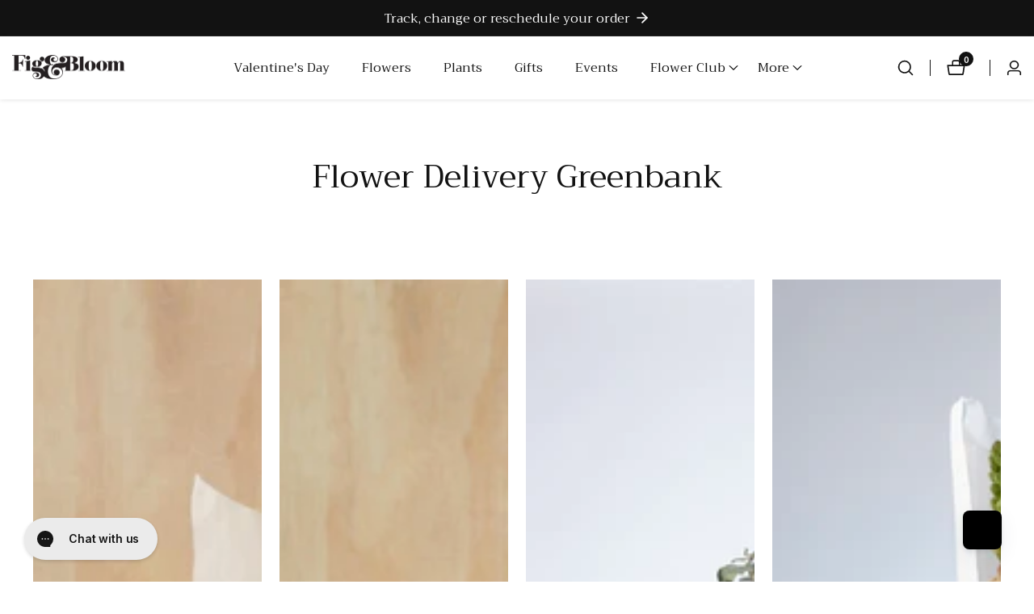

--- FILE ---
content_type: text/html; charset=utf-8
request_url: https://figandbloom.com/pages/qld/greenbank
body_size: 109607
content:
















<!doctype html>
<html
  class="no-js"
  lang="en"
  
>
  <head>
    <!-- Anti-flickering script -->
    <script>
      var  timeout = 3000; // Timeout value to remove the flicker (in milliseconds)
      !function(h,i,d,e){var  t,n=h.createElement("style");n.id=e,n.innerHTML="body{opacity:0}",h.head.appendChild(n),t=d,i.rmfk=function(){var  t=h.getElementById(e);t&&t.parentNode.removeChild(t)},setTimeout(i.rmfk,t)}(document,window,timeout,"abhide");
    </script>
    <!-- Mida A/B Testing Script -->
    <script type="text/javascript" async src="https://cdn.mida.so/js/optimize.js?key=7ZnlPekbRGvNVYXVD180j3"></script>
    <meta charset="utf-8">
    <meta http-equiv="X-UA-Compatible" content="IE=edge">
    <meta name="viewport" content="width=device-width,initial-scale=1">
    <meta name="theme-color" content="">
    <link rel="canonical" href="https://figandbloom.com/pages/qld/greenbank">
    <link rel="preconnect" href="https://cdn.shopify.com" crossorigin><link rel="icon" type="image/png" href="//figandbloom.com/cdn/shop/files/FB_Logo_Monogogram_512x512px-1_32x32.png?v=1709056894"><link rel="preconnect" href="https://fonts.shopifycdn.com" crossorigin><script>
  document.addEventListener('DOMContentLoaded', function() {
    var path = window.location.pathname;
    
    
    var customCanonicals = {
      '/products/': 'https://figandbloom.com/products/',
      '/pages/hospitals/royal-melbourne-hospital/': 'https://figandbloom.com/pages/hospitals/royal-melbourne-hospital/'
    };
   
    if (customCanonicals[path]) {
      var oldCanonical = document.querySelector('link[rel="canonical"]');
      if (oldCanonical) oldCanonical.parentNode.removeChild(oldCanonical);

      var newCanonical = document.createElement('link');
      newCanonical.setAttribute('rel', 'canonical');
      newCanonical.setAttribute('href', customCanonicals[path]);
      document.head.appendChild(newCanonical);
    }
   
  });
</script>





    <title>
      Flower delivery to Greenbank - Florist
 &ndash; Fig &amp; Bloom</title>

    
      <meta name="description" content="Same day flower delivery to Greenbank. Fig &amp; Bloom is a family-owned florist that delivers flowers, plants &amp; gifts to Greenbank.">
    

    

<meta property="og:site_name" content="Fig &amp; Bloom">
<meta property="og:url" content="https://figandbloom.com/pages/qld/greenbank">
<meta property="og:title" content="Flower delivery to Greenbank - Florist">
<meta property="og:type" content="website">
<meta property="og:description" content="Same day flower delivery to Greenbank. Fig &amp; Bloom is a family-owned florist that delivers flowers, plants &amp; gifts to Greenbank."><meta property="og:image" content="http://figandbloom.com/cdn/shop/files/F_B_June2021_LR1-65.jpg?v=1755846482">
  <meta property="og:image:secure_url" content="https://figandbloom.com/cdn/shop/files/F_B_June2021_LR1-65.jpg?v=1755846482">
  <meta property="og:image:width" content="3600">
  <meta property="og:image:height" content="2420"><meta name="twitter:card" content="summary_large_image">
<meta name="twitter:title" content="Flower delivery to Greenbank - Florist">
<meta name="twitter:description" content="Same day flower delivery to Greenbank. Fig &amp; Bloom is a family-owned florist that delivers flowers, plants &amp; gifts to Greenbank.">

<script src="https://ajax.googleapis.com/ajax/libs/jquery/3.7.1/jquery.min.js" defer></script>
    <script src="//figandbloom.com/cdn/shop/t/34/assets/constants.js?v=158563610161624409731764822233" defer="defer"></script>
    <script src="//figandbloom.com/cdn/shop/t/34/assets/pubsub.js?v=158357773527763999511764822233" defer="defer"></script>
    <script src="//figandbloom.com/cdn/shop/t/34/assets/global.js?v=38734537295787107581764822233" defer="defer"></script>
    <script src="//figandbloom.com/cdn/shop/t/34/assets/swiper-bundle.min.js?v=2172511954140529931764822233"></script>
    <script src="//figandbloom.com/cdn/shop/t/34/assets/custom.js?v=81241783025885445871764822233" defer="defer"></script>
<script src="//figandbloom.com/cdn/shop/t/34/assets/slick.js?v=119177116428520753221764822233" defer="defer"></script>
    
    
  <script>window.performance && window.performance.mark && window.performance.mark('shopify.content_for_header.start');</script><meta name="google-site-verification" content="G9s5Qba1EjOwGeKlia3V0UaFQWFfFXWvPZQqniXz3Ic">
<meta name="facebook-domain-verification" content="uohak739k3n5oy7anu02yk9kf7k018">
<meta id="shopify-digital-wallet" name="shopify-digital-wallet" content="/65787232489/digital_wallets/dialog">
<meta name="shopify-checkout-api-token" content="1309da15917f043da0a9836274a714b8">
<meta id="in-context-paypal-metadata" data-shop-id="65787232489" data-venmo-supported="false" data-environment="production" data-locale="en_US" data-paypal-v4="true" data-currency="AUD">
<script async="async" src="/checkouts/internal/preloads.js?locale=en-AU"></script>
<link rel="preconnect" href="https://shop.app" crossorigin="anonymous">
<script async="async" src="https://shop.app/checkouts/internal/preloads.js?locale=en-AU&shop_id=65787232489" crossorigin="anonymous"></script>
<script id="apple-pay-shop-capabilities" type="application/json">{"shopId":65787232489,"countryCode":"AU","currencyCode":"AUD","merchantCapabilities":["supports3DS"],"merchantId":"gid:\/\/shopify\/Shop\/65787232489","merchantName":"Fig \u0026 Bloom","requiredBillingContactFields":["postalAddress","email","phone"],"requiredShippingContactFields":["postalAddress","email","phone"],"shippingType":"shipping","supportedNetworks":["visa","masterCard","amex","jcb"],"total":{"type":"pending","label":"Fig \u0026 Bloom","amount":"1.00"},"shopifyPaymentsEnabled":true,"supportsSubscriptions":true}</script>
<script id="shopify-features" type="application/json">{"accessToken":"1309da15917f043da0a9836274a714b8","betas":["rich-media-storefront-analytics"],"domain":"figandbloom.com","predictiveSearch":true,"shopId":65787232489,"locale":"en"}</script>
<script>var Shopify = Shopify || {};
Shopify.shop = "lechoixflowers.myshopify.com";
Shopify.locale = "en";
Shopify.currency = {"active":"AUD","rate":"1.0"};
Shopify.country = "AU";
Shopify.theme = {"name":"Fig\u0026Bloom | Latest Update","id":154812940521,"schema_name":"Mavon","schema_version":"5.1.0","theme_store_id":1979,"role":"main"};
Shopify.theme.handle = "null";
Shopify.theme.style = {"id":null,"handle":null};
Shopify.cdnHost = "figandbloom.com/cdn";
Shopify.routes = Shopify.routes || {};
Shopify.routes.root = "/";</script>
<script type="module">!function(o){(o.Shopify=o.Shopify||{}).modules=!0}(window);</script>
<script>!function(o){function n(){var o=[];function n(){o.push(Array.prototype.slice.apply(arguments))}return n.q=o,n}var t=o.Shopify=o.Shopify||{};t.loadFeatures=n(),t.autoloadFeatures=n()}(window);</script>
<script>
  window.ShopifyPay = window.ShopifyPay || {};
  window.ShopifyPay.apiHost = "shop.app\/pay";
  window.ShopifyPay.redirectState = null;
</script>
<script id="shop-js-analytics" type="application/json">{"pageType":"metaobject"}</script>
<script defer="defer" async type="module" src="//figandbloom.com/cdn/shopifycloud/shop-js/modules/v2/client.init-shop-cart-sync_BT-GjEfc.en.esm.js"></script>
<script defer="defer" async type="module" src="//figandbloom.com/cdn/shopifycloud/shop-js/modules/v2/chunk.common_D58fp_Oc.esm.js"></script>
<script defer="defer" async type="module" src="//figandbloom.com/cdn/shopifycloud/shop-js/modules/v2/chunk.modal_xMitdFEc.esm.js"></script>
<script type="module">
  await import("//figandbloom.com/cdn/shopifycloud/shop-js/modules/v2/client.init-shop-cart-sync_BT-GjEfc.en.esm.js");
await import("//figandbloom.com/cdn/shopifycloud/shop-js/modules/v2/chunk.common_D58fp_Oc.esm.js");
await import("//figandbloom.com/cdn/shopifycloud/shop-js/modules/v2/chunk.modal_xMitdFEc.esm.js");

  window.Shopify.SignInWithShop?.initShopCartSync?.({"fedCMEnabled":true,"windoidEnabled":true});

</script>
<script>
  window.Shopify = window.Shopify || {};
  if (!window.Shopify.featureAssets) window.Shopify.featureAssets = {};
  window.Shopify.featureAssets['shop-js'] = {"shop-cart-sync":["modules/v2/client.shop-cart-sync_DZOKe7Ll.en.esm.js","modules/v2/chunk.common_D58fp_Oc.esm.js","modules/v2/chunk.modal_xMitdFEc.esm.js"],"init-fed-cm":["modules/v2/client.init-fed-cm_B6oLuCjv.en.esm.js","modules/v2/chunk.common_D58fp_Oc.esm.js","modules/v2/chunk.modal_xMitdFEc.esm.js"],"shop-cash-offers":["modules/v2/client.shop-cash-offers_D2sdYoxE.en.esm.js","modules/v2/chunk.common_D58fp_Oc.esm.js","modules/v2/chunk.modal_xMitdFEc.esm.js"],"shop-login-button":["modules/v2/client.shop-login-button_QeVjl5Y3.en.esm.js","modules/v2/chunk.common_D58fp_Oc.esm.js","modules/v2/chunk.modal_xMitdFEc.esm.js"],"pay-button":["modules/v2/client.pay-button_DXTOsIq6.en.esm.js","modules/v2/chunk.common_D58fp_Oc.esm.js","modules/v2/chunk.modal_xMitdFEc.esm.js"],"shop-button":["modules/v2/client.shop-button_DQZHx9pm.en.esm.js","modules/v2/chunk.common_D58fp_Oc.esm.js","modules/v2/chunk.modal_xMitdFEc.esm.js"],"avatar":["modules/v2/client.avatar_BTnouDA3.en.esm.js"],"init-windoid":["modules/v2/client.init-windoid_CR1B-cfM.en.esm.js","modules/v2/chunk.common_D58fp_Oc.esm.js","modules/v2/chunk.modal_xMitdFEc.esm.js"],"init-shop-for-new-customer-accounts":["modules/v2/client.init-shop-for-new-customer-accounts_C_vY_xzh.en.esm.js","modules/v2/client.shop-login-button_QeVjl5Y3.en.esm.js","modules/v2/chunk.common_D58fp_Oc.esm.js","modules/v2/chunk.modal_xMitdFEc.esm.js"],"init-shop-email-lookup-coordinator":["modules/v2/client.init-shop-email-lookup-coordinator_BI7n9ZSv.en.esm.js","modules/v2/chunk.common_D58fp_Oc.esm.js","modules/v2/chunk.modal_xMitdFEc.esm.js"],"init-shop-cart-sync":["modules/v2/client.init-shop-cart-sync_BT-GjEfc.en.esm.js","modules/v2/chunk.common_D58fp_Oc.esm.js","modules/v2/chunk.modal_xMitdFEc.esm.js"],"shop-toast-manager":["modules/v2/client.shop-toast-manager_DiYdP3xc.en.esm.js","modules/v2/chunk.common_D58fp_Oc.esm.js","modules/v2/chunk.modal_xMitdFEc.esm.js"],"init-customer-accounts":["modules/v2/client.init-customer-accounts_D9ZNqS-Q.en.esm.js","modules/v2/client.shop-login-button_QeVjl5Y3.en.esm.js","modules/v2/chunk.common_D58fp_Oc.esm.js","modules/v2/chunk.modal_xMitdFEc.esm.js"],"init-customer-accounts-sign-up":["modules/v2/client.init-customer-accounts-sign-up_iGw4briv.en.esm.js","modules/v2/client.shop-login-button_QeVjl5Y3.en.esm.js","modules/v2/chunk.common_D58fp_Oc.esm.js","modules/v2/chunk.modal_xMitdFEc.esm.js"],"shop-follow-button":["modules/v2/client.shop-follow-button_CqMgW2wH.en.esm.js","modules/v2/chunk.common_D58fp_Oc.esm.js","modules/v2/chunk.modal_xMitdFEc.esm.js"],"checkout-modal":["modules/v2/client.checkout-modal_xHeaAweL.en.esm.js","modules/v2/chunk.common_D58fp_Oc.esm.js","modules/v2/chunk.modal_xMitdFEc.esm.js"],"shop-login":["modules/v2/client.shop-login_D91U-Q7h.en.esm.js","modules/v2/chunk.common_D58fp_Oc.esm.js","modules/v2/chunk.modal_xMitdFEc.esm.js"],"lead-capture":["modules/v2/client.lead-capture_BJmE1dJe.en.esm.js","modules/v2/chunk.common_D58fp_Oc.esm.js","modules/v2/chunk.modal_xMitdFEc.esm.js"],"payment-terms":["modules/v2/client.payment-terms_Ci9AEqFq.en.esm.js","modules/v2/chunk.common_D58fp_Oc.esm.js","modules/v2/chunk.modal_xMitdFEc.esm.js"]};
</script>
<script>(function() {
  var isLoaded = false;
  function asyncLoad() {
    if (isLoaded) return;
    isLoaded = true;
    var urls = ["https:\/\/t.cfjump.com\/tag\/77220?shop=lechoixflowers.myshopify.com","https:\/\/widget.wickedreports.com\/v2\/5183\/wr-47c0fddd665e6885a0df3c5e6bf9f073.js?shop=lechoixflowers.myshopify.com","\/\/cdn.shopify.com\/proxy\/98f5e1bb391ff49ff8cd3ff3375e70f8af9f445d114856efbf26fb2106f66e1a\/sbzstag.cirkleinc.com\/?shop=lechoixflowers.myshopify.com\u0026sp-cache-control=cHVibGljLCBtYXgtYWdlPTkwMA"];
    for (var i = 0; i < urls.length; i++) {
      var s = document.createElement('script');
      s.type = 'text/javascript';
      s.async = true;
      s.src = urls[i];
      var x = document.getElementsByTagName('script')[0];
      x.parentNode.insertBefore(s, x);
    }
  };
  if(window.attachEvent) {
    window.attachEvent('onload', asyncLoad);
  } else {
    window.addEventListener('load', asyncLoad, false);
  }
})();</script>
<script id="__st">var __st={"a":65787232489,"offset":39600,"reqid":"f01ddc73-ce5e-400c-a865-dbbc3f69e789-1769170863","pageurl":"figandbloom.com\/pages\/qld\/greenbank","u":"db8c065cf7af","p":"metaobject","rtyp":"metaobject","rid":33334984937};</script>
<script>window.ShopifyPaypalV4VisibilityTracking = true;</script>
<script id="captcha-bootstrap">!function(){'use strict';const t='contact',e='account',n='new_comment',o=[[t,t],['blogs',n],['comments',n],[t,'customer']],c=[[e,'customer_login'],[e,'guest_login'],[e,'recover_customer_password'],[e,'create_customer']],r=t=>t.map((([t,e])=>`form[action*='/${t}']:not([data-nocaptcha='true']) input[name='form_type'][value='${e}']`)).join(','),a=t=>()=>t?[...document.querySelectorAll(t)].map((t=>t.form)):[];function s(){const t=[...o],e=r(t);return a(e)}const i='password',u='form_key',d=['recaptcha-v3-token','g-recaptcha-response','h-captcha-response',i],f=()=>{try{return window.sessionStorage}catch{return}},m='__shopify_v',_=t=>t.elements[u];function p(t,e,n=!1){try{const o=window.sessionStorage,c=JSON.parse(o.getItem(e)),{data:r}=function(t){const{data:e,action:n}=t;return t[m]||n?{data:e,action:n}:{data:t,action:n}}(c);for(const[e,n]of Object.entries(r))t.elements[e]&&(t.elements[e].value=n);n&&o.removeItem(e)}catch(o){console.error('form repopulation failed',{error:o})}}const l='form_type',E='cptcha';function T(t){t.dataset[E]=!0}const w=window,h=w.document,L='Shopify',v='ce_forms',y='captcha';let A=!1;((t,e)=>{const n=(g='f06e6c50-85a8-45c8-87d0-21a2b65856fe',I='https://cdn.shopify.com/shopifycloud/storefront-forms-hcaptcha/ce_storefront_forms_captcha_hcaptcha.v1.5.2.iife.js',D={infoText:'Protected by hCaptcha',privacyText:'Privacy',termsText:'Terms'},(t,e,n)=>{const o=w[L][v],c=o.bindForm;if(c)return c(t,g,e,D).then(n);var r;o.q.push([[t,g,e,D],n]),r=I,A||(h.body.append(Object.assign(h.createElement('script'),{id:'captcha-provider',async:!0,src:r})),A=!0)});var g,I,D;w[L]=w[L]||{},w[L][v]=w[L][v]||{},w[L][v].q=[],w[L][y]=w[L][y]||{},w[L][y].protect=function(t,e){n(t,void 0,e),T(t)},Object.freeze(w[L][y]),function(t,e,n,w,h,L){const[v,y,A,g]=function(t,e,n){const i=e?o:[],u=t?c:[],d=[...i,...u],f=r(d),m=r(i),_=r(d.filter((([t,e])=>n.includes(e))));return[a(f),a(m),a(_),s()]}(w,h,L),I=t=>{const e=t.target;return e instanceof HTMLFormElement?e:e&&e.form},D=t=>v().includes(t);t.addEventListener('submit',(t=>{const e=I(t);if(!e)return;const n=D(e)&&!e.dataset.hcaptchaBound&&!e.dataset.recaptchaBound,o=_(e),c=g().includes(e)&&(!o||!o.value);(n||c)&&t.preventDefault(),c&&!n&&(function(t){try{if(!f())return;!function(t){const e=f();if(!e)return;const n=_(t);if(!n)return;const o=n.value;o&&e.removeItem(o)}(t);const e=Array.from(Array(32),(()=>Math.random().toString(36)[2])).join('');!function(t,e){_(t)||t.append(Object.assign(document.createElement('input'),{type:'hidden',name:u})),t.elements[u].value=e}(t,e),function(t,e){const n=f();if(!n)return;const o=[...t.querySelectorAll(`input[type='${i}']`)].map((({name:t})=>t)),c=[...d,...o],r={};for(const[a,s]of new FormData(t).entries())c.includes(a)||(r[a]=s);n.setItem(e,JSON.stringify({[m]:1,action:t.action,data:r}))}(t,e)}catch(e){console.error('failed to persist form',e)}}(e),e.submit())}));const S=(t,e)=>{t&&!t.dataset[E]&&(n(t,e.some((e=>e===t))),T(t))};for(const o of['focusin','change'])t.addEventListener(o,(t=>{const e=I(t);D(e)&&S(e,y())}));const B=e.get('form_key'),M=e.get(l),P=B&&M;t.addEventListener('DOMContentLoaded',(()=>{const t=y();if(P)for(const e of t)e.elements[l].value===M&&p(e,B);[...new Set([...A(),...v().filter((t=>'true'===t.dataset.shopifyCaptcha))])].forEach((e=>S(e,t)))}))}(h,new URLSearchParams(w.location.search),n,t,e,['guest_login'])})(!0,!0)}();</script>
<script integrity="sha256-4kQ18oKyAcykRKYeNunJcIwy7WH5gtpwJnB7kiuLZ1E=" data-source-attribution="shopify.loadfeatures" defer="defer" src="//figandbloom.com/cdn/shopifycloud/storefront/assets/storefront/load_feature-a0a9edcb.js" crossorigin="anonymous"></script>
<script crossorigin="anonymous" defer="defer" src="//figandbloom.com/cdn/shopifycloud/storefront/assets/shopify_pay/storefront-65b4c6d7.js?v=20250812"></script>
<script data-source-attribution="shopify.dynamic_checkout.dynamic.init">var Shopify=Shopify||{};Shopify.PaymentButton=Shopify.PaymentButton||{isStorefrontPortableWallets:!0,init:function(){window.Shopify.PaymentButton.init=function(){};var t=document.createElement("script");t.src="https://figandbloom.com/cdn/shopifycloud/portable-wallets/latest/portable-wallets.en.js",t.type="module",document.head.appendChild(t)}};
</script>
<script data-source-attribution="shopify.dynamic_checkout.buyer_consent">
  function portableWalletsHideBuyerConsent(e){var t=document.getElementById("shopify-buyer-consent"),n=document.getElementById("shopify-subscription-policy-button");t&&n&&(t.classList.add("hidden"),t.setAttribute("aria-hidden","true"),n.removeEventListener("click",e))}function portableWalletsShowBuyerConsent(e){var t=document.getElementById("shopify-buyer-consent"),n=document.getElementById("shopify-subscription-policy-button");t&&n&&(t.classList.remove("hidden"),t.removeAttribute("aria-hidden"),n.addEventListener("click",e))}window.Shopify?.PaymentButton&&(window.Shopify.PaymentButton.hideBuyerConsent=portableWalletsHideBuyerConsent,window.Shopify.PaymentButton.showBuyerConsent=portableWalletsShowBuyerConsent);
</script>
<script data-source-attribution="shopify.dynamic_checkout.cart.bootstrap">document.addEventListener("DOMContentLoaded",(function(){function t(){return document.querySelector("shopify-accelerated-checkout-cart, shopify-accelerated-checkout")}if(t())Shopify.PaymentButton.init();else{new MutationObserver((function(e,n){t()&&(Shopify.PaymentButton.init(),n.disconnect())})).observe(document.body,{childList:!0,subtree:!0})}}));
</script>
<link id="shopify-accelerated-checkout-styles" rel="stylesheet" media="screen" href="https://figandbloom.com/cdn/shopifycloud/portable-wallets/latest/accelerated-checkout-backwards-compat.css" crossorigin="anonymous">
<style id="shopify-accelerated-checkout-cart">
        #shopify-buyer-consent {
  margin-top: 1em;
  display: inline-block;
  width: 100%;
}

#shopify-buyer-consent.hidden {
  display: none;
}

#shopify-subscription-policy-button {
  background: none;
  border: none;
  padding: 0;
  text-decoration: underline;
  font-size: inherit;
  cursor: pointer;
}

#shopify-subscription-policy-button::before {
  box-shadow: none;
}

      </style>
<script id="sections-script" data-sections="header" defer="defer" src="//figandbloom.com/cdn/shop/t/34/compiled_assets/scripts.js?v=10703"></script>
<script>window.performance && window.performance.mark && window.performance.mark('shopify.content_for_header.end');</script>
  <!-- "snippets/shogun-products.liquid" was not rendered, the associated app was uninstalled -->



    <style data-shopify>
        @font-face {
  font-family: Lato;
  font-weight: 400;
  font-style: normal;
  font-display: swap;
  src: url("//figandbloom.com/cdn/fonts/lato/lato_n4.c3b93d431f0091c8be23185e15c9d1fee1e971c5.woff2") format("woff2"),
       url("//figandbloom.com/cdn/fonts/lato/lato_n4.d5c00c781efb195594fd2fd4ad04f7882949e327.woff") format("woff");
}

        @font-face {
  font-family: Lato;
  font-weight: 700;
  font-style: normal;
  font-display: swap;
  src: url("//figandbloom.com/cdn/fonts/lato/lato_n7.900f219bc7337bc57a7a2151983f0a4a4d9d5dcf.woff2") format("woff2"),
       url("//figandbloom.com/cdn/fonts/lato/lato_n7.a55c60751adcc35be7c4f8a0313f9698598612ee.woff") format("woff");
}

        @font-face {
  font-family: Lato;
  font-weight: 400;
  font-style: italic;
  font-display: swap;
  src: url("//figandbloom.com/cdn/fonts/lato/lato_i4.09c847adc47c2fefc3368f2e241a3712168bc4b6.woff2") format("woff2"),
       url("//figandbloom.com/cdn/fonts/lato/lato_i4.3c7d9eb6c1b0a2bf62d892c3ee4582b016d0f30c.woff") format("woff");
}

        @font-face {
  font-family: Lato;
  font-weight: 700;
  font-style: italic;
  font-display: swap;
  src: url("//figandbloom.com/cdn/fonts/lato/lato_i7.16ba75868b37083a879b8dd9f2be44e067dfbf92.woff2") format("woff2"),
       url("//figandbloom.com/cdn/fonts/lato/lato_i7.4c07c2b3b7e64ab516aa2f2081d2bb0366b9dce8.woff") format("woff");
}

        @font-face {
  font-family: Trirong;
  font-weight: 400;
  font-style: normal;
  font-display: swap;
  src: url("//figandbloom.com/cdn/fonts/trirong/trirong_n4.46b40419aaa69bf77077c3108d75dad5a0318d4b.woff2") format("woff2"),
       url("//figandbloom.com/cdn/fonts/trirong/trirong_n4.97753898e63cd7e164ad614681eba2c7fe577190.woff") format("woff");
}


        :root {
          --font-body-family: Lato, sans-serif;
          --font-body-style: normal;
          --font-body-weight: 400;

          --font-heading-family: Trirong, serif;
          --font-heading-style: normal;
          --font-heading-weight: 400;

          --color-base-text: 18, 18, 18;
      	  --color-base-text-link-hover: , , ;
          --color-base-background-1: 255, 255, 255;
          --color-base-background-2: 247, 248, 249;

          --color-base-solid-button-labels: 255, 255, 255;
          --color-base-outline-button-labels: 19, 19, 19;
          --color-base-accent-1: 18, 18, 18;
          --color-base-accent-2: 216, 204, 190;
          --payment-terms-background-color: #ffffff;

      	--font-body-size: 1.0;
      	--font-heading-size: 1.0;
      	--heading-letter-spacing: 0px;
      	--header-text-case: none;

      	--button-border-width: 1px;
        --button-border-radius: 100px;
        --button-letter-spacing: 2px;
      	--button-font-size: 1.0;
      	--button-text-case: uppercase;
        --button-font-weight: normal;


        --container-lg-width: 143rem;
        --page-width: 143rem;
        --container-fluid-offset: 5rem;
        --transition: all 0.3s ease 0s;
        --duration-long: 500ms;
        --grid-desktop-vertical-spacing: 20px;
        --grid-desktop-horizontal-spacing: 20px;
        --grid-mobile-vertical-spacing: 20px;
        --grid-mobile-horizontal-spacing: 20px;
        }

        *,
        *::before,
        *::after {
          box-sizing: inherit;
        }

        html {
          box-sizing: border-box;
          height: 100%;
          margin: 0;
          padding: 0;
      	font-size: calc(var(--font-body-size) * 62.5%);
        }

        body {
      	margin: 0;
          min-height: 100%;
          font-size: 1.5rem;
      	letter-spacing: 0px;
          line-height: calc(1 + 0.8 / var(--font-body-size));
          font-family: var(--font-body-family);
          font-style: var(--font-body-style);
          font-weight: var(--font-body-weight);
          position: relative;
          visibility: visible;
          overflow-x: hidden;
        }
      @media only screen and (min-width: 992px){
          body {
            font-size: 1.6rem;
          }
      }
    </style>

    <link href="//figandbloom.com/cdn/shop/t/34/assets/base.css?v=98879627491205735661764822233" rel="stylesheet" type="text/css" media="all" />
     <link href="//figandbloom.com/cdn/shop/t/34/assets/custom.css?v=10509971205218647071764822233" rel="stylesheet" type="text/css" media="all" />
     <link href="//figandbloom.com/cdn/shop/t/34/assets/slick.css?v=99639561323254153231764822233" rel="stylesheet" type="text/css" media="all" />
<link href="//figandbloom.com/cdn/shop/t/34/assets/swiper-bundle.min.css?v=139857924144629129411764822233" rel="stylesheet" type="text/css" media="all" />
<link rel="preload" as="font" href="//figandbloom.com/cdn/fonts/lato/lato_n4.c3b93d431f0091c8be23185e15c9d1fee1e971c5.woff2" type="font/woff2" crossorigin><link rel="preload" as="font" href="//figandbloom.com/cdn/fonts/trirong/trirong_n4.46b40419aaa69bf77077c3108d75dad5a0318d4b.woff2" type="font/woff2" crossorigin><link
        rel="stylesheet"
        href="//figandbloom.com/cdn/shop/t/34/assets/component-predictive-search.css?v=31676036198337601341764822233"
        media="print"
        onload="this.media='all'"
      ><script>
        document.documentElement.className = document.documentElement.className.replace('no-js', 'js');
        if (Shopify.designMode) {
        document.documentElement.classList.add('shopify-design-mode');
      }
    </script>

    



  

  <!-- "snippets/shogun-head.liquid" was not rendered, the associated app was uninstalled -->

      <meta name="google-site-verification" content="veEfWtm3vOPZJn0j0jGNWtwrcxGSpIjshU-1nkr4N48" />







<script type="text/javascript">
    (function(c,l,a,r,i,t,y){
        c[a]=c[a]||function(){(c[a].q=c[a].q||[]).push(arguments)};
        t=l.createElement(r);t.async=1;t.src="https://www.clarity.ms/tag/"+i;
        y=l.getElementsByTagName(r)[0];y.parentNode.insertBefore(t,y);
    })(window, document, "clarity", "script", "u3izgqiryy");
</script>

<!-- BEGIN app block: shopify://apps/judge-me-reviews/blocks/judgeme_core/61ccd3b1-a9f2-4160-9fe9-4fec8413e5d8 --><!-- Start of Judge.me Core -->






<link rel="dns-prefetch" href="https://cdnwidget.judge.me">
<link rel="dns-prefetch" href="https://cdn.judge.me">
<link rel="dns-prefetch" href="https://cdn1.judge.me">
<link rel="dns-prefetch" href="https://api.judge.me">

<script data-cfasync='false' class='jdgm-settings-script'>window.jdgmSettings={"pagination":5,"disable_web_reviews":false,"badge_no_review_text":"No reviews","badge_n_reviews_text":"{{ n }} review/reviews","badge_star_color":"#EFBF04","hide_badge_preview_if_no_reviews":true,"badge_hide_text":false,"enforce_center_preview_badge":false,"widget_title":"Customer Reviews","widget_open_form_text":"Write a review","widget_close_form_text":"Cancel review","widget_refresh_page_text":"Refresh page","widget_summary_text":"Based on {{ number_of_reviews }} review/reviews","widget_no_review_text":"Be the first to write a review","widget_name_field_text":"Display name","widget_verified_name_field_text":"Verified Name (public)","widget_name_placeholder_text":"Display name","widget_required_field_error_text":"This field is required.","widget_email_field_text":"Email address","widget_verified_email_field_text":"Verified Email (private, can not be edited)","widget_email_placeholder_text":"Your email address","widget_email_field_error_text":"Please enter a valid email address.","widget_rating_field_text":"Rating","widget_review_title_field_text":"Review Title","widget_review_title_placeholder_text":"Give your review a title","widget_review_body_field_text":"Review content","widget_review_body_placeholder_text":"Start writing here...","widget_pictures_field_text":"Picture/Video (optional)","widget_submit_review_text":"Submit Review","widget_submit_verified_review_text":"Submit Verified Review","widget_submit_success_msg_with_auto_publish":"Thank you! Please refresh the page in a few moments to see your review. You can remove or edit your review by logging into \u003ca href='https://judge.me/login' target='_blank' rel='nofollow noopener'\u003eJudge.me\u003c/a\u003e","widget_submit_success_msg_no_auto_publish":"Thank you! Your review will be published as soon as it is approved by the shop admin. You can remove or edit your review by logging into \u003ca href='https://judge.me/login' target='_blank' rel='nofollow noopener'\u003eJudge.me\u003c/a\u003e","widget_show_default_reviews_out_of_total_text":"Showing {{ n_reviews_shown }} out of {{ n_reviews }} reviews.","widget_show_all_link_text":"Show all","widget_show_less_link_text":"Show less","widget_author_said_text":"{{ reviewer_name }} said:","widget_days_text":"{{ n }} days ago","widget_weeks_text":"{{ n }} week/weeks ago","widget_months_text":"{{ n }} month/months ago","widget_years_text":"{{ n }} year/years ago","widget_yesterday_text":"Yesterday","widget_today_text":"Today","widget_replied_text":"\u003e\u003e {{ shop_name }} replied:","widget_read_more_text":"Read more","widget_reviewer_name_as_initial":"","widget_rating_filter_color":"#121212","widget_rating_filter_see_all_text":"See all reviews","widget_sorting_most_recent_text":"Most Recent","widget_sorting_highest_rating_text":"Highest Rating","widget_sorting_lowest_rating_text":"Lowest Rating","widget_sorting_with_pictures_text":"Only Pictures","widget_sorting_most_helpful_text":"Most Helpful","widget_open_question_form_text":"Ask a question","widget_reviews_subtab_text":"Reviews","widget_questions_subtab_text":"Questions","widget_question_label_text":"Question","widget_answer_label_text":"Answer","widget_question_placeholder_text":"Write your question here","widget_submit_question_text":"Submit Question","widget_question_submit_success_text":"Thank you for your question! We will notify you once it gets answered.","widget_star_color":"#EFBF04","verified_badge_text":"Verified","verified_badge_bg_color":"","verified_badge_text_color":"","verified_badge_placement":"left-of-reviewer-name","widget_review_max_height":"","widget_hide_border":false,"widget_social_share":false,"widget_thumb":false,"widget_review_location_show":true,"widget_location_format":"","all_reviews_include_out_of_store_products":true,"all_reviews_out_of_store_text":"(out of store)","all_reviews_pagination":100,"all_reviews_product_name_prefix_text":"about","enable_review_pictures":true,"enable_question_anwser":false,"widget_theme":"default","review_date_format":"mm/dd/yyyy","default_sort_method":"most-recent","widget_product_reviews_subtab_text":"Product Reviews","widget_shop_reviews_subtab_text":"Shop Reviews","widget_other_products_reviews_text":"Reviews for other products","widget_store_reviews_subtab_text":"Store reviews","widget_no_store_reviews_text":"This store hasn't received any reviews yet","widget_web_restriction_product_reviews_text":"This product hasn't received any reviews yet","widget_no_items_text":"No items found","widget_show_more_text":"Show more","widget_write_a_store_review_text":"Write a Store Review","widget_other_languages_heading":"Reviews in Other Languages","widget_translate_review_text":"Translate review to {{ language }}","widget_translating_review_text":"Translating...","widget_show_original_translation_text":"Show original ({{ language }})","widget_translate_review_failed_text":"Review couldn't be translated.","widget_translate_review_retry_text":"Retry","widget_translate_review_try_again_later_text":"Try again later","show_product_url_for_grouped_product":false,"widget_sorting_pictures_first_text":"Pictures First","show_pictures_on_all_rev_page_mobile":false,"show_pictures_on_all_rev_page_desktop":false,"floating_tab_hide_mobile_install_preference":false,"floating_tab_button_name":"★ Reviews","floating_tab_title":"Let customers speak for us","floating_tab_button_color":"","floating_tab_button_background_color":"","floating_tab_url":"","floating_tab_url_enabled":false,"floating_tab_tab_style":"text","all_reviews_text_badge_text":"Customers rate us {{ shop.metafields.judgeme.all_reviews_rating | round: 1 }}/5 based on {{ shop.metafields.judgeme.all_reviews_count }} reviews.","all_reviews_text_badge_text_branded_style":"{{ shop.metafields.judgeme.all_reviews_rating | round: 1 }} out of 5 stars based on {{ shop.metafields.judgeme.all_reviews_count }} reviews","is_all_reviews_text_badge_a_link":false,"show_stars_for_all_reviews_text_badge":false,"all_reviews_text_badge_url":"","all_reviews_text_style":"branded","all_reviews_text_color_style":"judgeme_brand_color","all_reviews_text_color":"#108474","all_reviews_text_show_jm_brand":false,"featured_carousel_show_header":true,"featured_carousel_title":"Let customers speak for us","testimonials_carousel_title":"Customers are saying","videos_carousel_title":"Real customer stories","cards_carousel_title":"Customers are saying","featured_carousel_count_text":"from {{ n }} reviews","featured_carousel_add_link_to_all_reviews_page":false,"featured_carousel_url":"","featured_carousel_show_images":true,"featured_carousel_autoslide_interval":5,"featured_carousel_arrows_on_the_sides":false,"featured_carousel_height":250,"featured_carousel_width":80,"featured_carousel_image_size":0,"featured_carousel_image_height":250,"featured_carousel_arrow_color":"#eeeeee","verified_count_badge_style":"branded","verified_count_badge_orientation":"horizontal","verified_count_badge_color_style":"judgeme_brand_color","verified_count_badge_color":"#108474","is_verified_count_badge_a_link":false,"verified_count_badge_url":"","verified_count_badge_show_jm_brand":true,"widget_rating_preset_default":5,"widget_first_sub_tab":"product-reviews","widget_show_histogram":true,"widget_histogram_use_custom_color":true,"widget_pagination_use_custom_color":true,"widget_star_use_custom_color":false,"widget_verified_badge_use_custom_color":false,"widget_write_review_use_custom_color":false,"picture_reminder_submit_button":"Upload Pictures","enable_review_videos":false,"mute_video_by_default":false,"widget_sorting_videos_first_text":"Videos First","widget_review_pending_text":"Pending","featured_carousel_items_for_large_screen":3,"social_share_options_order":"Facebook,Twitter","remove_microdata_snippet":true,"disable_json_ld":false,"enable_json_ld_products":false,"preview_badge_show_question_text":false,"preview_badge_no_question_text":"No questions","preview_badge_n_question_text":"{{ number_of_questions }} question/questions","qa_badge_show_icon":false,"qa_badge_position":"same-row","remove_judgeme_branding":false,"widget_add_search_bar":false,"widget_search_bar_placeholder":"Search","widget_sorting_verified_only_text":"Verified only","featured_carousel_theme":"default","featured_carousel_show_rating":true,"featured_carousel_show_title":true,"featured_carousel_show_body":true,"featured_carousel_show_date":false,"featured_carousel_show_reviewer":true,"featured_carousel_show_product":false,"featured_carousel_header_background_color":"#108474","featured_carousel_header_text_color":"#ffffff","featured_carousel_name_product_separator":"reviewed","featured_carousel_full_star_background":"#108474","featured_carousel_empty_star_background":"#dadada","featured_carousel_vertical_theme_background":"#f9fafb","featured_carousel_verified_badge_enable":true,"featured_carousel_verified_badge_color":"#108474","featured_carousel_border_style":"round","featured_carousel_review_line_length_limit":3,"featured_carousel_more_reviews_button_text":"Read more reviews","featured_carousel_view_product_button_text":"View product","all_reviews_page_load_reviews_on":"scroll","all_reviews_page_load_more_text":"Load More Reviews","disable_fb_tab_reviews":false,"enable_ajax_cdn_cache":false,"widget_advanced_speed_features":5,"widget_public_name_text":"displayed publicly like","default_reviewer_name":"John Smith","default_reviewer_name_has_non_latin":true,"widget_reviewer_anonymous":"Anonymous","medals_widget_title":"Judge.me Review Medals","medals_widget_background_color":"#f9fafb","medals_widget_position":"footer_all_pages","medals_widget_border_color":"#f9fafb","medals_widget_verified_text_position":"left","medals_widget_use_monochromatic_version":false,"medals_widget_elements_color":"#108474","show_reviewer_avatar":true,"widget_invalid_yt_video_url_error_text":"Not a YouTube video URL","widget_max_length_field_error_text":"Please enter no more than {0} characters.","widget_show_country_flag":false,"widget_show_collected_via_shop_app":true,"widget_verified_by_shop_badge_style":"light","widget_verified_by_shop_text":"Verified by Shop","widget_show_photo_gallery":true,"widget_load_with_code_splitting":true,"widget_ugc_install_preference":false,"widget_ugc_title":"Made by us, Shared by you","widget_ugc_subtitle":"Tag us to see your picture featured in our page","widget_ugc_arrows_color":"#ffffff","widget_ugc_primary_button_text":"Buy Now","widget_ugc_primary_button_background_color":"#108474","widget_ugc_primary_button_text_color":"#ffffff","widget_ugc_primary_button_border_width":"0","widget_ugc_primary_button_border_style":"none","widget_ugc_primary_button_border_color":"#108474","widget_ugc_primary_button_border_radius":"25","widget_ugc_secondary_button_text":"Load More","widget_ugc_secondary_button_background_color":"#ffffff","widget_ugc_secondary_button_text_color":"#108474","widget_ugc_secondary_button_border_width":"2","widget_ugc_secondary_button_border_style":"solid","widget_ugc_secondary_button_border_color":"#108474","widget_ugc_secondary_button_border_radius":"25","widget_ugc_reviews_button_text":"View Reviews","widget_ugc_reviews_button_background_color":"#ffffff","widget_ugc_reviews_button_text_color":"#108474","widget_ugc_reviews_button_border_width":"2","widget_ugc_reviews_button_border_style":"solid","widget_ugc_reviews_button_border_color":"#108474","widget_ugc_reviews_button_border_radius":"25","widget_ugc_reviews_button_link_to":"judgeme-reviews-page","widget_ugc_show_post_date":true,"widget_ugc_max_width":"800","widget_rating_metafield_value_type":true,"widget_primary_color":"#108474","widget_enable_secondary_color":false,"widget_secondary_color":"#edf5f5","widget_summary_average_rating_text":"{{ average_rating }} out of 5","widget_media_grid_title":"Customer photos \u0026 videos","widget_media_grid_see_more_text":"See more","widget_round_style":false,"widget_show_product_medals":true,"widget_verified_by_judgeme_text":"Verified by Judge.me","widget_show_store_medals":true,"widget_verified_by_judgeme_text_in_store_medals":"Verified by Judge.me","widget_media_field_exceed_quantity_message":"Sorry, we can only accept {{ max_media }} for one review.","widget_media_field_exceed_limit_message":"{{ file_name }} is too large, please select a {{ media_type }} less than {{ size_limit }}MB.","widget_review_submitted_text":"Review Submitted!","widget_question_submitted_text":"Question Submitted!","widget_close_form_text_question":"Cancel","widget_write_your_answer_here_text":"Write your answer here","widget_enabled_branded_link":true,"widget_show_collected_by_judgeme":false,"widget_reviewer_name_color":"","widget_write_review_text_color":"","widget_write_review_bg_color":"#121212","widget_collected_by_judgeme_text":"collected by Judge.me","widget_pagination_type":"standard","widget_load_more_text":"Load More","widget_load_more_color":"#121212","widget_full_review_text":"Full Review","widget_read_more_reviews_text":"Read More Reviews","widget_read_questions_text":"Read Questions","widget_questions_and_answers_text":"Questions \u0026 Answers","widget_verified_by_text":"Verified by","widget_verified_text":"Verified","widget_number_of_reviews_text":"{{ number_of_reviews }} reviews","widget_back_button_text":"Back","widget_next_button_text":"Next","widget_custom_forms_filter_button":"Filters","custom_forms_style":"horizontal","widget_show_review_information":false,"how_reviews_are_collected":"How reviews are collected?","widget_show_review_keywords":false,"widget_gdpr_statement":"How we use your data: We'll only contact you about the review you left, and only if necessary. By submitting your review, you agree to Judge.me's \u003ca href='https://judge.me/terms' target='_blank' rel='nofollow noopener'\u003eterms\u003c/a\u003e, \u003ca href='https://judge.me/privacy' target='_blank' rel='nofollow noopener'\u003eprivacy\u003c/a\u003e and \u003ca href='https://judge.me/content-policy' target='_blank' rel='nofollow noopener'\u003econtent\u003c/a\u003e policies.","widget_multilingual_sorting_enabled":false,"widget_translate_review_content_enabled":false,"widget_translate_review_content_method":"manual","popup_widget_review_selection":"automatically_with_pictures","popup_widget_round_border_style":true,"popup_widget_show_title":true,"popup_widget_show_body":true,"popup_widget_show_reviewer":false,"popup_widget_show_product":true,"popup_widget_show_pictures":true,"popup_widget_use_review_picture":true,"popup_widget_show_on_home_page":true,"popup_widget_show_on_product_page":true,"popup_widget_show_on_collection_page":true,"popup_widget_show_on_cart_page":true,"popup_widget_position":"bottom_left","popup_widget_first_review_delay":5,"popup_widget_duration":5,"popup_widget_interval":5,"popup_widget_review_count":5,"popup_widget_hide_on_mobile":true,"review_snippet_widget_round_border_style":true,"review_snippet_widget_card_color":"#FFFFFF","review_snippet_widget_slider_arrows_background_color":"#FFFFFF","review_snippet_widget_slider_arrows_color":"#000000","review_snippet_widget_star_color":"#108474","show_product_variant":false,"all_reviews_product_variant_label_text":"Variant: ","widget_show_verified_branding":true,"widget_ai_summary_title":"Customers say","widget_ai_summary_disclaimer":"AI-powered review summary based on recent customer reviews","widget_show_ai_summary":false,"widget_show_ai_summary_bg":false,"widget_show_review_title_input":false,"redirect_reviewers_invited_via_email":"external_form","request_store_review_after_product_review":true,"request_review_other_products_in_order":true,"review_form_color_scheme":"default","review_form_corner_style":"square","review_form_star_color":{},"review_form_text_color":"#333333","review_form_background_color":"#ffffff","review_form_field_background_color":"#fafafa","review_form_button_color":{},"review_form_button_text_color":"#ffffff","review_form_modal_overlay_color":"#000000","review_content_screen_title_text":"How would you rate this product?","review_content_introduction_text":"We would love it if you would share a bit about your experience.","store_review_form_title_text":"How would you rate this store?","store_review_form_introduction_text":"We would love it if you would share a bit about your experience.","show_review_guidance_text":true,"one_star_review_guidance_text":"Poor","five_star_review_guidance_text":"Great","customer_information_screen_title_text":"About you","customer_information_introduction_text":"Please tell us more about you.","custom_questions_screen_title_text":"Your experience in more detail","custom_questions_introduction_text":"Here are a few questions to help us understand more about your experience.","review_submitted_screen_title_text":"Thanks for your review!","review_submitted_screen_thank_you_text":"We are processing it and it will appear on the store soon.","review_submitted_screen_email_verification_text":"Please confirm your email by clicking the link we just sent you. This helps us keep reviews authentic.","review_submitted_request_store_review_text":"Would you like to share your experience of shopping with us?","review_submitted_review_other_products_text":"Would you like to review these products?","store_review_screen_title_text":"Would you like to share your experience of shopping with us?","store_review_introduction_text":"We value your feedback and use it to improve. Please share any thoughts or suggestions you have.","reviewer_media_screen_title_picture_text":"Share a picture","reviewer_media_introduction_picture_text":"Upload a photo to support your review.","reviewer_media_screen_title_video_text":"Share a video","reviewer_media_introduction_video_text":"Upload a video to support your review.","reviewer_media_screen_title_picture_or_video_text":"Share a picture or video","reviewer_media_introduction_picture_or_video_text":"Upload a photo or video to support your review.","reviewer_media_youtube_url_text":"Paste your Youtube URL here","advanced_settings_next_step_button_text":"Next","advanced_settings_close_review_button_text":"Close","modal_write_review_flow":true,"write_review_flow_required_text":"Required","write_review_flow_privacy_message_text":"We respect your privacy.","write_review_flow_anonymous_text":"Post review as anonymous","write_review_flow_visibility_text":"This won't be visible to other customers.","write_review_flow_multiple_selection_help_text":"Select as many as you like","write_review_flow_single_selection_help_text":"Select one option","write_review_flow_required_field_error_text":"This field is required","write_review_flow_invalid_email_error_text":"Please enter a valid email address","write_review_flow_max_length_error_text":"Max. {{ max_length }} characters.","write_review_flow_media_upload_text":"\u003cb\u003eClick to upload\u003c/b\u003e or drag and drop","write_review_flow_gdpr_statement":"We'll only contact you about your review if necessary. By submitting your review, you agree to our \u003ca href='https://judge.me/terms' target='_blank' rel='nofollow noopener'\u003eterms and conditions\u003c/a\u003e and \u003ca href='https://judge.me/privacy' target='_blank' rel='nofollow noopener'\u003eprivacy policy\u003c/a\u003e.","rating_only_reviews_enabled":false,"show_negative_reviews_help_screen":false,"new_review_flow_help_screen_rating_threshold":3,"negative_review_resolution_screen_title_text":"Tell us more","negative_review_resolution_text":"Your experience matters to us. If there were issues with your purchase, we're here to help. Feel free to reach out to us, we'd love the opportunity to make things right.","negative_review_resolution_button_text":"Contact us","negative_review_resolution_proceed_with_review_text":"Leave a review","negative_review_resolution_subject":"Issue with purchase from {{ shop_name }}.{{ order_name }}","preview_badge_collection_page_install_status":false,"widget_review_custom_css":"","preview_badge_custom_css":"","preview_badge_stars_count":"5-stars","featured_carousel_custom_css":"","floating_tab_custom_css":"","all_reviews_widget_custom_css":"","medals_widget_custom_css":"","verified_badge_custom_css":"","all_reviews_text_custom_css":"","transparency_badges_collected_via_store_invite":false,"transparency_badges_from_another_provider":false,"transparency_badges_collected_from_store_visitor":false,"transparency_badges_collected_by_verified_review_provider":false,"transparency_badges_earned_reward":false,"transparency_badges_collected_via_store_invite_text":"Review collected via store invitation","transparency_badges_from_another_provider_text":"Review collected from another provider","transparency_badges_collected_from_store_visitor_text":"Review collected from a store visitor","transparency_badges_written_in_google_text":"Review written in Google","transparency_badges_written_in_etsy_text":"Review written in Etsy","transparency_badges_written_in_shop_app_text":"Review written in Shop App","transparency_badges_earned_reward_text":"Review earned a reward for future purchase","product_review_widget_per_page":10,"widget_store_review_label_text":"Review about the store","checkout_comment_extension_title_on_product_page":"Customer Comments","checkout_comment_extension_num_latest_comment_show":5,"checkout_comment_extension_format":"name_and_timestamp","checkout_comment_customer_name":"last_initial","checkout_comment_comment_notification":true,"preview_badge_collection_page_install_preference":false,"preview_badge_home_page_install_preference":false,"preview_badge_product_page_install_preference":false,"review_widget_install_preference":"","review_carousel_install_preference":false,"floating_reviews_tab_install_preference":"none","verified_reviews_count_badge_install_preference":false,"all_reviews_text_install_preference":false,"review_widget_best_location":false,"judgeme_medals_install_preference":false,"review_widget_revamp_enabled":false,"review_widget_qna_enabled":false,"review_widget_header_theme":"minimal","review_widget_widget_title_enabled":true,"review_widget_header_text_size":"medium","review_widget_header_text_weight":"regular","review_widget_average_rating_style":"compact","review_widget_bar_chart_enabled":true,"review_widget_bar_chart_type":"numbers","review_widget_bar_chart_style":"standard","review_widget_expanded_media_gallery_enabled":false,"review_widget_reviews_section_theme":"standard","review_widget_image_style":"thumbnails","review_widget_review_image_ratio":"square","review_widget_stars_size":"medium","review_widget_verified_badge":"standard_text","review_widget_review_title_text_size":"medium","review_widget_review_text_size":"medium","review_widget_review_text_length":"medium","review_widget_number_of_columns_desktop":3,"review_widget_carousel_transition_speed":5,"review_widget_custom_questions_answers_display":"always","review_widget_button_text_color":"#FFFFFF","review_widget_text_color":"#000000","review_widget_lighter_text_color":"#7B7B7B","review_widget_corner_styling":"soft","review_widget_review_word_singular":"review","review_widget_review_word_plural":"reviews","review_widget_voting_label":"Helpful?","review_widget_shop_reply_label":"Reply from {{ shop_name }}:","review_widget_filters_title":"Filters","qna_widget_question_word_singular":"Question","qna_widget_question_word_plural":"Questions","qna_widget_answer_reply_label":"Answer from {{ answerer_name }}:","qna_content_screen_title_text":"Ask a question about this product","qna_widget_question_required_field_error_text":"Please enter your question.","qna_widget_flow_gdpr_statement":"We'll only contact you about your question if necessary. By submitting your question, you agree to our \u003ca href='https://judge.me/terms' target='_blank' rel='nofollow noopener'\u003eterms and conditions\u003c/a\u003e and \u003ca href='https://judge.me/privacy' target='_blank' rel='nofollow noopener'\u003eprivacy policy\u003c/a\u003e.","qna_widget_question_submitted_text":"Thanks for your question!","qna_widget_close_form_text_question":"Close","qna_widget_question_submit_success_text":"We’ll notify you by email when your question is answered.","all_reviews_widget_v2025_enabled":false,"all_reviews_widget_v2025_header_theme":"default","all_reviews_widget_v2025_widget_title_enabled":true,"all_reviews_widget_v2025_header_text_size":"medium","all_reviews_widget_v2025_header_text_weight":"regular","all_reviews_widget_v2025_average_rating_style":"compact","all_reviews_widget_v2025_bar_chart_enabled":true,"all_reviews_widget_v2025_bar_chart_type":"numbers","all_reviews_widget_v2025_bar_chart_style":"standard","all_reviews_widget_v2025_expanded_media_gallery_enabled":false,"all_reviews_widget_v2025_show_store_medals":true,"all_reviews_widget_v2025_show_photo_gallery":true,"all_reviews_widget_v2025_show_review_keywords":false,"all_reviews_widget_v2025_show_ai_summary":false,"all_reviews_widget_v2025_show_ai_summary_bg":false,"all_reviews_widget_v2025_add_search_bar":false,"all_reviews_widget_v2025_default_sort_method":"most-recent","all_reviews_widget_v2025_reviews_per_page":10,"all_reviews_widget_v2025_reviews_section_theme":"default","all_reviews_widget_v2025_image_style":"thumbnails","all_reviews_widget_v2025_review_image_ratio":"square","all_reviews_widget_v2025_stars_size":"medium","all_reviews_widget_v2025_verified_badge":"bold_badge","all_reviews_widget_v2025_review_title_text_size":"medium","all_reviews_widget_v2025_review_text_size":"medium","all_reviews_widget_v2025_review_text_length":"medium","all_reviews_widget_v2025_number_of_columns_desktop":3,"all_reviews_widget_v2025_carousel_transition_speed":5,"all_reviews_widget_v2025_custom_questions_answers_display":"always","all_reviews_widget_v2025_show_product_variant":false,"all_reviews_widget_v2025_show_reviewer_avatar":true,"all_reviews_widget_v2025_reviewer_name_as_initial":"","all_reviews_widget_v2025_review_location_show":false,"all_reviews_widget_v2025_location_format":"","all_reviews_widget_v2025_show_country_flag":false,"all_reviews_widget_v2025_verified_by_shop_badge_style":"light","all_reviews_widget_v2025_social_share":false,"all_reviews_widget_v2025_social_share_options_order":"Facebook,Twitter,LinkedIn,Pinterest","all_reviews_widget_v2025_pagination_type":"standard","all_reviews_widget_v2025_button_text_color":"#FFFFFF","all_reviews_widget_v2025_text_color":"#000000","all_reviews_widget_v2025_lighter_text_color":"#7B7B7B","all_reviews_widget_v2025_corner_styling":"soft","all_reviews_widget_v2025_title":"Customer reviews","all_reviews_widget_v2025_ai_summary_title":"Customers say about this store","all_reviews_widget_v2025_no_review_text":"Be the first to write a review","platform":"shopify","branding_url":"https://app.judge.me/reviews","branding_text":"Powered by Judge.me","locale":"en","reply_name":"Fig \u0026 Bloom","widget_version":"3.0","footer":true,"autopublish":true,"review_dates":true,"enable_custom_form":false,"shop_locale":"en","enable_multi_locales_translations":false,"show_review_title_input":false,"review_verification_email_status":"always","can_be_branded":true,"reply_name_text":"Fig \u0026 Bloom"};</script> <style class='jdgm-settings-style'>.jdgm-xx{left:0}:root{--jdgm-primary-color: #108474;--jdgm-secondary-color: rgba(16,132,116,0.1);--jdgm-star-color: #EFBF04;--jdgm-write-review-text-color: white;--jdgm-write-review-bg-color: #121212;--jdgm-paginate-color: #121212;--jdgm-border-radius: 0;--jdgm-reviewer-name-color: #108474}.jdgm-histogram__bar-content{background-color:#121212}.jdgm-rev[data-verified-buyer=true] .jdgm-rev__icon.jdgm-rev__icon:after,.jdgm-rev__buyer-badge.jdgm-rev__buyer-badge{color:white;background-color:#108474}.jdgm-review-widget--small .jdgm-gallery.jdgm-gallery .jdgm-gallery__thumbnail-link:nth-child(8) .jdgm-gallery__thumbnail-wrapper.jdgm-gallery__thumbnail-wrapper:before{content:"See more"}@media only screen and (min-width: 768px){.jdgm-gallery.jdgm-gallery .jdgm-gallery__thumbnail-link:nth-child(8) .jdgm-gallery__thumbnail-wrapper.jdgm-gallery__thumbnail-wrapper:before{content:"See more"}}.jdgm-preview-badge .jdgm-star.jdgm-star{color:#EFBF04}.jdgm-prev-badge[data-average-rating='0.00']{display:none !important}.jdgm-author-all-initials{display:none !important}.jdgm-author-last-initial{display:none !important}.jdgm-rev-widg__title{visibility:hidden}.jdgm-rev-widg__summary-text{visibility:hidden}.jdgm-prev-badge__text{visibility:hidden}.jdgm-rev__prod-link-prefix:before{content:'about'}.jdgm-rev__variant-label:before{content:'Variant: '}.jdgm-rev__out-of-store-text:before{content:'(out of store)'}@media only screen and (min-width: 768px){.jdgm-rev__pics .jdgm-rev_all-rev-page-picture-separator,.jdgm-rev__pics .jdgm-rev__product-picture{display:none}}@media only screen and (max-width: 768px){.jdgm-rev__pics .jdgm-rev_all-rev-page-picture-separator,.jdgm-rev__pics .jdgm-rev__product-picture{display:none}}.jdgm-preview-badge[data-template="product"]{display:none !important}.jdgm-preview-badge[data-template="collection"]{display:none !important}.jdgm-preview-badge[data-template="index"]{display:none !important}.jdgm-review-widget[data-from-snippet="true"]{display:none !important}.jdgm-verified-count-badget[data-from-snippet="true"]{display:none !important}.jdgm-carousel-wrapper[data-from-snippet="true"]{display:none !important}.jdgm-all-reviews-text[data-from-snippet="true"]{display:none !important}.jdgm-medals-section[data-from-snippet="true"]{display:none !important}.jdgm-ugc-media-wrapper[data-from-snippet="true"]{display:none !important}.jdgm-rev__transparency-badge[data-badge-type="review_collected_via_store_invitation"]{display:none !important}.jdgm-rev__transparency-badge[data-badge-type="review_collected_from_another_provider"]{display:none !important}.jdgm-rev__transparency-badge[data-badge-type="review_collected_from_store_visitor"]{display:none !important}.jdgm-rev__transparency-badge[data-badge-type="review_written_in_etsy"]{display:none !important}.jdgm-rev__transparency-badge[data-badge-type="review_written_in_google_business"]{display:none !important}.jdgm-rev__transparency-badge[data-badge-type="review_written_in_shop_app"]{display:none !important}.jdgm-rev__transparency-badge[data-badge-type="review_earned_for_future_purchase"]{display:none !important}.jdgm-review-snippet-widget .jdgm-rev-snippet-widget__cards-container .jdgm-rev-snippet-card{border-radius:8px;background:#fff}.jdgm-review-snippet-widget .jdgm-rev-snippet-widget__cards-container .jdgm-rev-snippet-card__rev-rating .jdgm-star{color:#108474}.jdgm-review-snippet-widget .jdgm-rev-snippet-widget__prev-btn,.jdgm-review-snippet-widget .jdgm-rev-snippet-widget__next-btn{border-radius:50%;background:#fff}.jdgm-review-snippet-widget .jdgm-rev-snippet-widget__prev-btn>svg,.jdgm-review-snippet-widget .jdgm-rev-snippet-widget__next-btn>svg{fill:#000}.jdgm-full-rev-modal.rev-snippet-widget .jm-mfp-container .jm-mfp-content,.jdgm-full-rev-modal.rev-snippet-widget .jm-mfp-container .jdgm-full-rev__icon,.jdgm-full-rev-modal.rev-snippet-widget .jm-mfp-container .jdgm-full-rev__pic-img,.jdgm-full-rev-modal.rev-snippet-widget .jm-mfp-container .jdgm-full-rev__reply{border-radius:8px}.jdgm-full-rev-modal.rev-snippet-widget .jm-mfp-container .jdgm-full-rev[data-verified-buyer="true"] .jdgm-full-rev__icon::after{border-radius:8px}.jdgm-full-rev-modal.rev-snippet-widget .jm-mfp-container .jdgm-full-rev .jdgm-rev__buyer-badge{border-radius:calc( 8px / 2 )}.jdgm-full-rev-modal.rev-snippet-widget .jm-mfp-container .jdgm-full-rev .jdgm-full-rev__replier::before{content:'Fig &amp; Bloom'}.jdgm-full-rev-modal.rev-snippet-widget .jm-mfp-container .jdgm-full-rev .jdgm-full-rev__product-button{border-radius:calc( 8px * 6 )}
</style> <style class='jdgm-settings-style'></style>

  
  
  
  <style class='jdgm-miracle-styles'>
  @-webkit-keyframes jdgm-spin{0%{-webkit-transform:rotate(0deg);-ms-transform:rotate(0deg);transform:rotate(0deg)}100%{-webkit-transform:rotate(359deg);-ms-transform:rotate(359deg);transform:rotate(359deg)}}@keyframes jdgm-spin{0%{-webkit-transform:rotate(0deg);-ms-transform:rotate(0deg);transform:rotate(0deg)}100%{-webkit-transform:rotate(359deg);-ms-transform:rotate(359deg);transform:rotate(359deg)}}@font-face{font-family:'JudgemeStar';src:url("[data-uri]") format("woff");font-weight:normal;font-style:normal}.jdgm-star{font-family:'JudgemeStar';display:inline !important;text-decoration:none !important;padding:0 4px 0 0 !important;margin:0 !important;font-weight:bold;opacity:1;-webkit-font-smoothing:antialiased;-moz-osx-font-smoothing:grayscale}.jdgm-star:hover{opacity:1}.jdgm-star:last-of-type{padding:0 !important}.jdgm-star.jdgm--on:before{content:"\e000"}.jdgm-star.jdgm--off:before{content:"\e001"}.jdgm-star.jdgm--half:before{content:"\e002"}.jdgm-widget *{margin:0;line-height:1.4;-webkit-box-sizing:border-box;-moz-box-sizing:border-box;box-sizing:border-box;-webkit-overflow-scrolling:touch}.jdgm-hidden{display:none !important;visibility:hidden !important}.jdgm-temp-hidden{display:none}.jdgm-spinner{width:40px;height:40px;margin:auto;border-radius:50%;border-top:2px solid #eee;border-right:2px solid #eee;border-bottom:2px solid #eee;border-left:2px solid #ccc;-webkit-animation:jdgm-spin 0.8s infinite linear;animation:jdgm-spin 0.8s infinite linear}.jdgm-spinner:empty{display:block}.jdgm-prev-badge{display:block !important}

</style>


  
  
   


<script data-cfasync='false' class='jdgm-script'>
!function(e){window.jdgm=window.jdgm||{},jdgm.CDN_HOST="https://cdnwidget.judge.me/",jdgm.CDN_HOST_ALT="https://cdn2.judge.me/cdn/widget_frontend/",jdgm.API_HOST="https://api.judge.me/",jdgm.CDN_BASE_URL="https://cdn.shopify.com/extensions/019bea5b-3501-72e8-a61e-8391cbcf7c35/judgeme-extensions-313/assets/",
jdgm.docReady=function(d){(e.attachEvent?"complete"===e.readyState:"loading"!==e.readyState)?
setTimeout(d,0):e.addEventListener("DOMContentLoaded",d)},jdgm.loadCSS=function(d,t,o,a){
!o&&jdgm.loadCSS.requestedUrls.indexOf(d)>=0||(jdgm.loadCSS.requestedUrls.push(d),
(a=e.createElement("link")).rel="stylesheet",a.class="jdgm-stylesheet",a.media="nope!",
a.href=d,a.onload=function(){this.media="all",t&&setTimeout(t)},e.body.appendChild(a))},
jdgm.loadCSS.requestedUrls=[],jdgm.loadJS=function(e,d){var t=new XMLHttpRequest;
t.onreadystatechange=function(){4===t.readyState&&(Function(t.response)(),d&&d(t.response))},
t.open("GET",e),t.onerror=function(){if(e.indexOf(jdgm.CDN_HOST)===0&&jdgm.CDN_HOST_ALT!==jdgm.CDN_HOST){var f=e.replace(jdgm.CDN_HOST,jdgm.CDN_HOST_ALT);jdgm.loadJS(f,d)}},t.send()},jdgm.docReady((function(){(window.jdgmLoadCSS||e.querySelectorAll(
".jdgm-widget, .jdgm-all-reviews-page").length>0)&&(jdgmSettings.widget_load_with_code_splitting?
parseFloat(jdgmSettings.widget_version)>=3?jdgm.loadCSS(jdgm.CDN_HOST+"widget_v3/base.css"):
jdgm.loadCSS(jdgm.CDN_HOST+"widget/base.css"):jdgm.loadCSS(jdgm.CDN_HOST+"shopify_v2.css"),
jdgm.loadJS(jdgm.CDN_HOST+"loa"+"der.js"))}))}(document);
</script>
<noscript><link rel="stylesheet" type="text/css" media="all" href="https://cdnwidget.judge.me/shopify_v2.css"></noscript>

<!-- BEGIN app snippet: theme_fix_tags --><script>
  (function() {
    var jdgmThemeFixes = null;
    if (!jdgmThemeFixes) return;
    var thisThemeFix = jdgmThemeFixes[Shopify.theme.id];
    if (!thisThemeFix) return;

    if (thisThemeFix.html) {
      document.addEventListener("DOMContentLoaded", function() {
        var htmlDiv = document.createElement('div');
        htmlDiv.classList.add('jdgm-theme-fix-html');
        htmlDiv.innerHTML = thisThemeFix.html;
        document.body.append(htmlDiv);
      });
    };

    if (thisThemeFix.css) {
      var styleTag = document.createElement('style');
      styleTag.classList.add('jdgm-theme-fix-style');
      styleTag.innerHTML = thisThemeFix.css;
      document.head.append(styleTag);
    };

    if (thisThemeFix.js) {
      var scriptTag = document.createElement('script');
      scriptTag.classList.add('jdgm-theme-fix-script');
      scriptTag.innerHTML = thisThemeFix.js;
      document.head.append(scriptTag);
    };
  })();
</script>
<!-- END app snippet -->
<!-- End of Judge.me Core -->



<!-- END app block --><!-- BEGIN app block: shopify://apps/elevar-conversion-tracking/blocks/dataLayerEmbed/bc30ab68-b15c-4311-811f-8ef485877ad6 -->



<script type="module" dynamic>
  const configUrl = "/a/elevar/static/configs/ff99386cfb6be5465ab8f616a41fde4535632831/config.js";
  const config = (await import(configUrl)).default;
  const scriptUrl = config.script_src_app_theme_embed;

  if (scriptUrl) {
    const { handler } = await import(scriptUrl);

    await handler(
      config,
      {
        cartData: {
  marketId: "11355848937",
  attributes:{},
  cartTotal: "0.0",
  currencyCode:"AUD",
  items: []
}
,
        user: {cartTotal: "0.0",
    currencyCode:"AUD",customer: {},
}
,
        isOnCartPage:false,
        collectionView:null,
        searchResultsView:null,
        productView:null,
        checkoutComplete: null
      }
    );
  }
</script>


<!-- END app block --><!-- BEGIN app block: shopify://apps/delivery-date-picker/blocks/headerDeliveryForm/b77575ed-04a5-4b3e-9561-43e2e4835952 --><script>
  // Initialize global variables early
  if (typeof window.selectedVariants === 'undefined') {
    window.selectedVariants = [];
  }

  //Postcodes Metafields
  var brisbanePostcodes = {"Postcodes":["40*,410*,411*,412*,413*,414*,415*,416*,417*,419*,4301,4302,4303,4304,4312,4314,4500,4501,4502,4503,4520,4702,4810,4306"]};
  var melbournePostcodes = {"Postcodes":["30*,31*,3200,3201,3202,3203,3204,3205,3206,3207"]};
  var SydneyPostcodes = {"Postcodes":["200*,201*,202*,203*,204*,205*,206*,207*,2080,2081,2082,2083,2085,2086,2087,2088,2089,209*,21*,220*,221*,222*,2230,2231,2232,2233"]};
  var RestofAustraliaPostcodes = {"Postcodes":["2083,2234,2235,2236,2237,2238,2239,224*,225*,226*,227*,228*,229*,23*,24*,25*,26*,27*,28*,29*,3208,3209,321*,322*,323*,324*,325*,326*,327*,328*,329*,33*,34*,35*,36*,37*,38*,39*,42*,43*,44*,45*,46*,47*,48*,49*,5*"]};

  ///DeliveryDatePickerMetafields
  var BrisbaneDatePickerArray = {"DatePickerSettings":[{"workingDays":["Wednesday","Thursday","Friday","Saturday","Tuesday","Monday"],"timezone":"Australia\/Brisbane","minDeliveryDays":"0","maxDeliveryDays":"365","minDeliveryDaysEvents":"5","firstDay":"Monday","activeCutoff":true,"cutoffTime":"13:15","deadlineForChanges":"10:00","enableSpecialDays":false,"specialDays":[],"selectedBlockedDates":["2025-12-26","2026-01-01","2025-12-27","2025-12-23","2025-12-25","2025-12-24","2026-01-03","2026-01-14"]}]};
  var MelbourneDatePickerArray = {"DatePickerSettings":[{"workingDays":["Monday","Tuesday","Wednesday","Thursday","Friday","Saturday"],"timezone":"Australia\/Sydney","minDeliveryDays":"0","maxDeliveryDays":"365","minDeliveryDaysEvents":"5","firstDay":"Monday","activeCutoff":true,"cutoffTime":"13:15","deadlineForChanges":"10:00","enableSpecialDays":false,"specialDays":[],"selectedBlockedDates":["2026-01-17"]}]};
  var SydneyDatePickerArray = {"DatePickerSettings":[{"workingDays":["Monday","Tuesday","Wednesday","Thursday","Friday","Saturday"],"timezone":"Australia\/Sydney","minDeliveryDays":"0","maxDeliveryDays":"365","minDeliveryDaysEvents":"5","firstDay":"Monday","activeCutoff":true,"cutoffTime":"13:15","deadlineForChanges":"10:00","enableSpecialDays":false,"specialDays":[],"selectedBlockedDates":["2025-12-25","2025-12-26","2026-01-01","2025-12-17","2025-12-18","2025-12-24"]}]};
  var RestofAustraliaDatePickerArray = {"DatePickerSettings":[{"workingDays":["Wednesday","Thursday","Friday"],"timezone":"Australia\/Sydney","minDeliveryDays":"2","maxDeliveryDays":"365","minDeliveryDaysEvents":"7","firstDay":"Monday","activeCutoff":true,"cutoffTime":"12:00","deadlineForChanges":"10:00","enableSpecialDays":false,"specialDays":[],"selectedBlockedDates":["2025-12-25","2025-12-26","2026-01-01","2025-12-27","2025-12-28","2025-12-29","2025-12-31","2025-12-30","2025-12-24","2025-12-23","2025-12-22","2025-12-21","2026-01-02","2026-01-03","2026-01-04"]}]};

  window.deliveryCapacitySettings = {"lastUpdated":"2026-01-23T11:54:20.257Z","currentDate":"2026-01-23","timezone":"Australia\/Sydney","capacityByDate":{},"capacityByLocation":{"Melbourne":{},"Brisbane":{},"Sydney":{}},"locations":["Melbourne","Brisbane","Sydney"],"locationTimezones":{"Melbourne":{"timezone":"Australia\/Melbourne","name":"Melbourne","description":"AEST\/AEDT (same as Sydney)","usesDST":true},"Brisbane":{"timezone":"Australia\/Brisbane","name":"Brisbane","description":"AEST (no daylight saving)","usesDST":false},"Sydney":{"timezone":"Australia\/Sydney","name":"Sydney","description":"AEST\/AEDT (with daylight saving)","usesDST":true}},"capacityData":[]};
  window.todayCapacity = {"date":"2026-01-23","Melbourne":0,"Brisbane":0,"Sydney":0,"melbourne":48,"brisbane":21,"sydney":44,"capacityStatus":{"Melbourne":{"capacity":0,"orders":48,"remaining":0,"isReached":false},"Brisbane":{"capacity":0,"orders":21,"remaining":0,"isReached":false},"Sydney":{"capacity":0,"orders":44,"remaining":0,"isReached":false}}};
  window.locationCapacity = {"Melbourne":{},"Brisbane":{},"Sydney":{}};

  // Live Capacity API Configuration
  window.deliveryAppConfig = {
    shopDomain: 'lechoixflowers.myshopify.com',
    apiBaseUrl: 'https://figandbloom.com/apps/delivery-date-app/api',
    debug: false // Set to true for debugging
  };

  // Global cache for live capacity data
  window.liveCapacityCache = {
    data: null,
    timestamp: null,
    location: null
  };

  // Global object to store products with date restrictions
  window.productsWithDateRestrictions = {};

  // Global object to store products with pre-sale enabled
  window.productsWithPreSale = {};

  // Main function that populates window.productsWithDateRestrictions
  window.fetchProductsWithDateRestrictions = function() {
    
      // Keep the object empty when not on a product page
      window.productsWithDateRestrictions = {};
    
  };

  // Function to fetch products with pre-sale enabled
  window.fetchProductsWithPreSale = function() {
    
      // Keep the object empty when not on a product page
      window.productsWithPreSale = {};
    
  };

  // Function to initialize current product variant if on product page
  window.initializeCurrentProductVariant = function() {
    
  };

  // Call the function when page loads
  document.addEventListener('DOMContentLoaded', function() {
    // Initialize current product variant first
    window.initializeCurrentProductVariant();

    // Use direct product approach as primary method
    window.fetchProductsWithDateRestrictions();

    // Fetch pre-sale data for current product
    window.fetchProductsWithPreSale();

  });
</script>

<script>
  // Only run on product pages
  
</script>


<!-- END app block --><!-- BEGIN app block: shopify://apps/gorgias-live-chat-helpdesk/blocks/gorgias/a66db725-7b96-4e3f-916e-6c8e6f87aaaa -->
<script defer data-gorgias-loader-chat src="https://config.gorgias.chat/bundle-loader/shopify/lechoixflowers.myshopify.com"></script>


<script defer data-gorgias-loader-convert  src="https://content.9gtb.com/loader.js"></script>


<script defer data-gorgias-loader-mailto-replace  src="https://config.gorgias.help/api/contact-forms/replace-mailto-script.js?shopName=lechoixflowers"></script>


<!-- END app block --><!-- BEGIN app block: shopify://apps/pagefly-page-builder/blocks/app-embed/83e179f7-59a0-4589-8c66-c0dddf959200 -->

<!-- BEGIN app snippet: pagefly-cro-ab-testing-main -->







<script>
  ;(function () {
    const url = new URL(window.location)
    const viewParam = url.searchParams.get('view')
    if (viewParam && viewParam.includes('variant-pf-')) {
      url.searchParams.set('pf_v', viewParam)
      url.searchParams.delete('view')
      window.history.replaceState({}, '', url)
    }
  })()
</script>



<script type='module'>
  
  window.PAGEFLY_CRO = window.PAGEFLY_CRO || {}

  window.PAGEFLY_CRO['data_debug'] = {
    original_template_suffix: "",
    allow_ab_test: false,
    ab_test_start_time: 0,
    ab_test_end_time: 0,
    today_date_time: 1769170864000,
  }
  window.PAGEFLY_CRO['GA4'] = { enabled: false}
</script>

<!-- END app snippet -->








  <script src='https://cdn.shopify.com/extensions/019bb4f9-aed6-78a3-be91-e9d44663e6bf/pagefly-page-builder-215/assets/pagefly-helper.js' defer='defer'></script>

  <script src='https://cdn.shopify.com/extensions/019bb4f9-aed6-78a3-be91-e9d44663e6bf/pagefly-page-builder-215/assets/pagefly-general-helper.js' defer='defer'></script>

  <script src='https://cdn.shopify.com/extensions/019bb4f9-aed6-78a3-be91-e9d44663e6bf/pagefly-page-builder-215/assets/pagefly-snap-slider.js' defer='defer'></script>

  <script src='https://cdn.shopify.com/extensions/019bb4f9-aed6-78a3-be91-e9d44663e6bf/pagefly-page-builder-215/assets/pagefly-slideshow-v3.js' defer='defer'></script>

  <script src='https://cdn.shopify.com/extensions/019bb4f9-aed6-78a3-be91-e9d44663e6bf/pagefly-page-builder-215/assets/pagefly-slideshow-v4.js' defer='defer'></script>

  <script src='https://cdn.shopify.com/extensions/019bb4f9-aed6-78a3-be91-e9d44663e6bf/pagefly-page-builder-215/assets/pagefly-glider.js' defer='defer'></script>

  <script src='https://cdn.shopify.com/extensions/019bb4f9-aed6-78a3-be91-e9d44663e6bf/pagefly-page-builder-215/assets/pagefly-slideshow-v1-v2.js' defer='defer'></script>

  <script src='https://cdn.shopify.com/extensions/019bb4f9-aed6-78a3-be91-e9d44663e6bf/pagefly-page-builder-215/assets/pagefly-product-media.js' defer='defer'></script>

  <script src='https://cdn.shopify.com/extensions/019bb4f9-aed6-78a3-be91-e9d44663e6bf/pagefly-page-builder-215/assets/pagefly-product.js' defer='defer'></script>


<script id='pagefly-helper-data' type='application/json'>
  {
    "page_optimization": {
      "assets_prefetching": false
    },
    "elements_asset_mapper": {
      "Accordion": "https://cdn.shopify.com/extensions/019bb4f9-aed6-78a3-be91-e9d44663e6bf/pagefly-page-builder-215/assets/pagefly-accordion.js",
      "Accordion3": "https://cdn.shopify.com/extensions/019bb4f9-aed6-78a3-be91-e9d44663e6bf/pagefly-page-builder-215/assets/pagefly-accordion3.js",
      "CountDown": "https://cdn.shopify.com/extensions/019bb4f9-aed6-78a3-be91-e9d44663e6bf/pagefly-page-builder-215/assets/pagefly-countdown.js",
      "GMap1": "https://cdn.shopify.com/extensions/019bb4f9-aed6-78a3-be91-e9d44663e6bf/pagefly-page-builder-215/assets/pagefly-gmap.js",
      "GMap2": "https://cdn.shopify.com/extensions/019bb4f9-aed6-78a3-be91-e9d44663e6bf/pagefly-page-builder-215/assets/pagefly-gmap.js",
      "GMapBasicV2": "https://cdn.shopify.com/extensions/019bb4f9-aed6-78a3-be91-e9d44663e6bf/pagefly-page-builder-215/assets/pagefly-gmap.js",
      "GMapAdvancedV2": "https://cdn.shopify.com/extensions/019bb4f9-aed6-78a3-be91-e9d44663e6bf/pagefly-page-builder-215/assets/pagefly-gmap.js",
      "HTML.Video": "https://cdn.shopify.com/extensions/019bb4f9-aed6-78a3-be91-e9d44663e6bf/pagefly-page-builder-215/assets/pagefly-htmlvideo.js",
      "HTML.Video2": "https://cdn.shopify.com/extensions/019bb4f9-aed6-78a3-be91-e9d44663e6bf/pagefly-page-builder-215/assets/pagefly-htmlvideo2.js",
      "HTML.Video3": "https://cdn.shopify.com/extensions/019bb4f9-aed6-78a3-be91-e9d44663e6bf/pagefly-page-builder-215/assets/pagefly-htmlvideo2.js",
      "BackgroundVideo": "https://cdn.shopify.com/extensions/019bb4f9-aed6-78a3-be91-e9d44663e6bf/pagefly-page-builder-215/assets/pagefly-htmlvideo2.js",
      "Instagram": "https://cdn.shopify.com/extensions/019bb4f9-aed6-78a3-be91-e9d44663e6bf/pagefly-page-builder-215/assets/pagefly-instagram.js",
      "Instagram2": "https://cdn.shopify.com/extensions/019bb4f9-aed6-78a3-be91-e9d44663e6bf/pagefly-page-builder-215/assets/pagefly-instagram.js",
      "Insta3": "https://cdn.shopify.com/extensions/019bb4f9-aed6-78a3-be91-e9d44663e6bf/pagefly-page-builder-215/assets/pagefly-instagram3.js",
      "Tabs": "https://cdn.shopify.com/extensions/019bb4f9-aed6-78a3-be91-e9d44663e6bf/pagefly-page-builder-215/assets/pagefly-tab.js",
      "Tabs3": "https://cdn.shopify.com/extensions/019bb4f9-aed6-78a3-be91-e9d44663e6bf/pagefly-page-builder-215/assets/pagefly-tab3.js",
      "ProductBox": "https://cdn.shopify.com/extensions/019bb4f9-aed6-78a3-be91-e9d44663e6bf/pagefly-page-builder-215/assets/pagefly-cart.js",
      "FBPageBox2": "https://cdn.shopify.com/extensions/019bb4f9-aed6-78a3-be91-e9d44663e6bf/pagefly-page-builder-215/assets/pagefly-facebook.js",
      "FBLikeButton2": "https://cdn.shopify.com/extensions/019bb4f9-aed6-78a3-be91-e9d44663e6bf/pagefly-page-builder-215/assets/pagefly-facebook.js",
      "TwitterFeed2": "https://cdn.shopify.com/extensions/019bb4f9-aed6-78a3-be91-e9d44663e6bf/pagefly-page-builder-215/assets/pagefly-twitter.js",
      "Paragraph4": "https://cdn.shopify.com/extensions/019bb4f9-aed6-78a3-be91-e9d44663e6bf/pagefly-page-builder-215/assets/pagefly-paragraph4.js",

      "AliReviews": "https://cdn.shopify.com/extensions/019bb4f9-aed6-78a3-be91-e9d44663e6bf/pagefly-page-builder-215/assets/pagefly-3rd-elements.js",
      "BackInStock": "https://cdn.shopify.com/extensions/019bb4f9-aed6-78a3-be91-e9d44663e6bf/pagefly-page-builder-215/assets/pagefly-3rd-elements.js",
      "GloboBackInStock": "https://cdn.shopify.com/extensions/019bb4f9-aed6-78a3-be91-e9d44663e6bf/pagefly-page-builder-215/assets/pagefly-3rd-elements.js",
      "GrowaveWishlist": "https://cdn.shopify.com/extensions/019bb4f9-aed6-78a3-be91-e9d44663e6bf/pagefly-page-builder-215/assets/pagefly-3rd-elements.js",
      "InfiniteOptionsShopPad": "https://cdn.shopify.com/extensions/019bb4f9-aed6-78a3-be91-e9d44663e6bf/pagefly-page-builder-215/assets/pagefly-3rd-elements.js",
      "InkybayProductPersonalizer": "https://cdn.shopify.com/extensions/019bb4f9-aed6-78a3-be91-e9d44663e6bf/pagefly-page-builder-215/assets/pagefly-3rd-elements.js",
      "LimeSpot": "https://cdn.shopify.com/extensions/019bb4f9-aed6-78a3-be91-e9d44663e6bf/pagefly-page-builder-215/assets/pagefly-3rd-elements.js",
      "Loox": "https://cdn.shopify.com/extensions/019bb4f9-aed6-78a3-be91-e9d44663e6bf/pagefly-page-builder-215/assets/pagefly-3rd-elements.js",
      "Opinew": "https://cdn.shopify.com/extensions/019bb4f9-aed6-78a3-be91-e9d44663e6bf/pagefly-page-builder-215/assets/pagefly-3rd-elements.js",
      "Powr": "https://cdn.shopify.com/extensions/019bb4f9-aed6-78a3-be91-e9d44663e6bf/pagefly-page-builder-215/assets/pagefly-3rd-elements.js",
      "ProductReviews": "https://cdn.shopify.com/extensions/019bb4f9-aed6-78a3-be91-e9d44663e6bf/pagefly-page-builder-215/assets/pagefly-3rd-elements.js",
      "PushOwl": "https://cdn.shopify.com/extensions/019bb4f9-aed6-78a3-be91-e9d44663e6bf/pagefly-page-builder-215/assets/pagefly-3rd-elements.js",
      "ReCharge": "https://cdn.shopify.com/extensions/019bb4f9-aed6-78a3-be91-e9d44663e6bf/pagefly-page-builder-215/assets/pagefly-3rd-elements.js",
      "Rivyo": "https://cdn.shopify.com/extensions/019bb4f9-aed6-78a3-be91-e9d44663e6bf/pagefly-page-builder-215/assets/pagefly-3rd-elements.js",
      "TrackingMore": "https://cdn.shopify.com/extensions/019bb4f9-aed6-78a3-be91-e9d44663e6bf/pagefly-page-builder-215/assets/pagefly-3rd-elements.js",
      "Vitals": "https://cdn.shopify.com/extensions/019bb4f9-aed6-78a3-be91-e9d44663e6bf/pagefly-page-builder-215/assets/pagefly-3rd-elements.js",
      "Wiser": "https://cdn.shopify.com/extensions/019bb4f9-aed6-78a3-be91-e9d44663e6bf/pagefly-page-builder-215/assets/pagefly-3rd-elements.js"
    },
    "custom_elements_mapper": {
      "pf-click-action-element": "https://cdn.shopify.com/extensions/019bb4f9-aed6-78a3-be91-e9d44663e6bf/pagefly-page-builder-215/assets/pagefly-click-action-element.js",
      "pf-dialog-element": "https://cdn.shopify.com/extensions/019bb4f9-aed6-78a3-be91-e9d44663e6bf/pagefly-page-builder-215/assets/pagefly-dialog-element.js"
    }
  }
</script>


<!-- END app block --><!-- BEGIN app block: shopify://apps/sc-easy-redirects/blocks/app/be3f8dbd-5d43-46b4-ba43-2d65046054c2 -->
    <!-- common for all pages -->
    
    
        <script src="https://cdn.shopify.com/extensions/264f3360-3201-4ab7-9087-2c63466c86a3/sc-easy-redirects-5/assets/esc-redirect-app-live-feature.js" async></script>
    




<!-- END app block --><!-- BEGIN app block: shopify://apps/klaviyo-email-marketing-sms/blocks/klaviyo-onsite-embed/2632fe16-c075-4321-a88b-50b567f42507 -->












  <script async src="https://static.klaviyo.com/onsite/js/RHSpV7/klaviyo.js?company_id=RHSpV7"></script>
  <script>!function(){if(!window.klaviyo){window._klOnsite=window._klOnsite||[];try{window.klaviyo=new Proxy({},{get:function(n,i){return"push"===i?function(){var n;(n=window._klOnsite).push.apply(n,arguments)}:function(){for(var n=arguments.length,o=new Array(n),w=0;w<n;w++)o[w]=arguments[w];var t="function"==typeof o[o.length-1]?o.pop():void 0,e=new Promise((function(n){window._klOnsite.push([i].concat(o,[function(i){t&&t(i),n(i)}]))}));return e}}})}catch(n){window.klaviyo=window.klaviyo||[],window.klaviyo.push=function(){var n;(n=window._klOnsite).push.apply(n,arguments)}}}}();</script>

  




  <script>
    window.klaviyoReviewsProductDesignMode = false
  </script>



  <!-- BEGIN app snippet: customer-hub-data --><script>
  if (!window.customerHub) {
    window.customerHub = {};
  }
  window.customerHub.storefrontRoutes = {
    login: "https://figandbloom.com/customer_authentication/redirect?locale=en&region_country=AU?return_url=%2F%23k-hub",
    register: "https://account.figandbloom.com?locale=en?return_url=%2F%23k-hub",
    logout: "/account/logout",
    profile: "/account",
    addresses: "/account/addresses",
  };
  
  window.customerHub.userId = null;
  
  window.customerHub.storeDomain = "lechoixflowers.myshopify.com";

  

  
    window.customerHub.storeLocale = {
        currentLanguage: 'en',
        currentCountry: 'AU',
        availableLanguages: [
          
            {
              iso_code: 'en',
              endonym_name: 'English'
            }
          
        ],
        availableCountries: [
          
            {
              iso_code: 'AU',
              name: 'Australia',
              currency_code: 'AUD'
            }
          
        ]
    };
  
</script>
<!-- END app snippet -->



  <!-- BEGIN app snippet: customer-hub-replace-links -->
<script>
  function replaceAccountLinks() {
    const selector =
      'a[href$="/account/login"], a[href$="/account"], a[href^="https://shopify.com/"][href*="/account"], a[href*="/customer_identity/redirect"], a[href*="/customer_authentication/redirect"], a[href$="/account';
    const accountLinksNodes = document.querySelectorAll(selector);
    for (const node of accountLinksNodes) {
      const ignore = node.dataset.kHubIgnore !== undefined && node.dataset.kHubIgnore !== 'false';
      if (!ignore) {
        // Any login links to Shopify's account system, point them at the customer hub instead.
        node.href = '#k-hub';
        /**
         * There are some themes which apply a page transition on every click of an anchor tag (usually a fade-out) that's supposed to be faded back in when the next page loads.
         * However, since clicking the k-hub link doesn't trigger a page load, the page gets stuck on a blank screen.
         * Luckily, these themes usually have a className you can add to links to skip the transition.
         * Let's hope that all such themes are consistent/copy each other and just proactively add those classNames when we replace the link.
         **/
        node.classList.add('no-transition', 'js-no-transition');
      }
    }
  }

  
    if (document.readyState === 'complete') {
      replaceAccountLinks();
    } else {
      const controller = new AbortController();
      document.addEventListener(
        'readystatechange',
        () => {
          replaceAccountLinks(); // try to replace links both during `interactive` state and `complete` state
          if (document.readyState === 'complete') {
            // readystatechange can fire with "complete" multiple times per page load, so make sure we're not duplicating effort
            // by removing the listener afterwards.
            controller.abort();
          }
        },
        { signal: controller.signal },
      );
    }
  
</script>
<!-- END app snippet -->



<!-- END app block --><script src="https://cdn.shopify.com/extensions/019bea5b-3501-72e8-a61e-8391cbcf7c35/judgeme-extensions-313/assets/loader.js" type="text/javascript" defer="defer"></script>
<script src="https://cdn.shopify.com/extensions/019be689-f1ac-7abc-a55f-651cfc8c6699/smile-io-273/assets/smile-loader.js" type="text/javascript" defer="defer"></script>
<link href="https://monorail-edge.shopifysvc.com" rel="dns-prefetch">
<script>(function(){if ("sendBeacon" in navigator && "performance" in window) {try {var session_token_from_headers = performance.getEntriesByType('navigation')[0].serverTiming.find(x => x.name == '_s').description;} catch {var session_token_from_headers = undefined;}var session_cookie_matches = document.cookie.match(/_shopify_s=([^;]*)/);var session_token_from_cookie = session_cookie_matches && session_cookie_matches.length === 2 ? session_cookie_matches[1] : "";var session_token = session_token_from_headers || session_token_from_cookie || "";function handle_abandonment_event(e) {var entries = performance.getEntries().filter(function(entry) {return /monorail-edge.shopifysvc.com/.test(entry.name);});if (!window.abandonment_tracked && entries.length === 0) {window.abandonment_tracked = true;var currentMs = Date.now();var navigation_start = performance.timing.navigationStart;var payload = {shop_id: 65787232489,url: window.location.href,navigation_start,duration: currentMs - navigation_start,session_token,page_type: "metaobject"};window.navigator.sendBeacon("https://monorail-edge.shopifysvc.com/v1/produce", JSON.stringify({schema_id: "online_store_buyer_site_abandonment/1.1",payload: payload,metadata: {event_created_at_ms: currentMs,event_sent_at_ms: currentMs}}));}}window.addEventListener('pagehide', handle_abandonment_event);}}());</script>
<script id="web-pixels-manager-setup">(function e(e,d,r,n,o){if(void 0===o&&(o={}),!Boolean(null===(a=null===(i=window.Shopify)||void 0===i?void 0:i.analytics)||void 0===a?void 0:a.replayQueue)){var i,a;window.Shopify=window.Shopify||{};var t=window.Shopify;t.analytics=t.analytics||{};var s=t.analytics;s.replayQueue=[],s.publish=function(e,d,r){return s.replayQueue.push([e,d,r]),!0};try{self.performance.mark("wpm:start")}catch(e){}var l=function(){var e={modern:/Edge?\/(1{2}[4-9]|1[2-9]\d|[2-9]\d{2}|\d{4,})\.\d+(\.\d+|)|Firefox\/(1{2}[4-9]|1[2-9]\d|[2-9]\d{2}|\d{4,})\.\d+(\.\d+|)|Chrom(ium|e)\/(9{2}|\d{3,})\.\d+(\.\d+|)|(Maci|X1{2}).+ Version\/(15\.\d+|(1[6-9]|[2-9]\d|\d{3,})\.\d+)([,.]\d+|)( \(\w+\)|)( Mobile\/\w+|) Safari\/|Chrome.+OPR\/(9{2}|\d{3,})\.\d+\.\d+|(CPU[ +]OS|iPhone[ +]OS|CPU[ +]iPhone|CPU IPhone OS|CPU iPad OS)[ +]+(15[._]\d+|(1[6-9]|[2-9]\d|\d{3,})[._]\d+)([._]\d+|)|Android:?[ /-](13[3-9]|1[4-9]\d|[2-9]\d{2}|\d{4,})(\.\d+|)(\.\d+|)|Android.+Firefox\/(13[5-9]|1[4-9]\d|[2-9]\d{2}|\d{4,})\.\d+(\.\d+|)|Android.+Chrom(ium|e)\/(13[3-9]|1[4-9]\d|[2-9]\d{2}|\d{4,})\.\d+(\.\d+|)|SamsungBrowser\/([2-9]\d|\d{3,})\.\d+/,legacy:/Edge?\/(1[6-9]|[2-9]\d|\d{3,})\.\d+(\.\d+|)|Firefox\/(5[4-9]|[6-9]\d|\d{3,})\.\d+(\.\d+|)|Chrom(ium|e)\/(5[1-9]|[6-9]\d|\d{3,})\.\d+(\.\d+|)([\d.]+$|.*Safari\/(?![\d.]+ Edge\/[\d.]+$))|(Maci|X1{2}).+ Version\/(10\.\d+|(1[1-9]|[2-9]\d|\d{3,})\.\d+)([,.]\d+|)( \(\w+\)|)( Mobile\/\w+|) Safari\/|Chrome.+OPR\/(3[89]|[4-9]\d|\d{3,})\.\d+\.\d+|(CPU[ +]OS|iPhone[ +]OS|CPU[ +]iPhone|CPU IPhone OS|CPU iPad OS)[ +]+(10[._]\d+|(1[1-9]|[2-9]\d|\d{3,})[._]\d+)([._]\d+|)|Android:?[ /-](13[3-9]|1[4-9]\d|[2-9]\d{2}|\d{4,})(\.\d+|)(\.\d+|)|Mobile Safari.+OPR\/([89]\d|\d{3,})\.\d+\.\d+|Android.+Firefox\/(13[5-9]|1[4-9]\d|[2-9]\d{2}|\d{4,})\.\d+(\.\d+|)|Android.+Chrom(ium|e)\/(13[3-9]|1[4-9]\d|[2-9]\d{2}|\d{4,})\.\d+(\.\d+|)|Android.+(UC? ?Browser|UCWEB|U3)[ /]?(15\.([5-9]|\d{2,})|(1[6-9]|[2-9]\d|\d{3,})\.\d+)\.\d+|SamsungBrowser\/(5\.\d+|([6-9]|\d{2,})\.\d+)|Android.+MQ{2}Browser\/(14(\.(9|\d{2,})|)|(1[5-9]|[2-9]\d|\d{3,})(\.\d+|))(\.\d+|)|K[Aa][Ii]OS\/(3\.\d+|([4-9]|\d{2,})\.\d+)(\.\d+|)/},d=e.modern,r=e.legacy,n=navigator.userAgent;return n.match(d)?"modern":n.match(r)?"legacy":"unknown"}(),u="modern"===l?"modern":"legacy",c=(null!=n?n:{modern:"",legacy:""})[u],f=function(e){return[e.baseUrl,"/wpm","/b",e.hashVersion,"modern"===e.buildTarget?"m":"l",".js"].join("")}({baseUrl:d,hashVersion:r,buildTarget:u}),m=function(e){var d=e.version,r=e.bundleTarget,n=e.surface,o=e.pageUrl,i=e.monorailEndpoint;return{emit:function(e){var a=e.status,t=e.errorMsg,s=(new Date).getTime(),l=JSON.stringify({metadata:{event_sent_at_ms:s},events:[{schema_id:"web_pixels_manager_load/3.1",payload:{version:d,bundle_target:r,page_url:o,status:a,surface:n,error_msg:t},metadata:{event_created_at_ms:s}}]});if(!i)return console&&console.warn&&console.warn("[Web Pixels Manager] No Monorail endpoint provided, skipping logging."),!1;try{return self.navigator.sendBeacon.bind(self.navigator)(i,l)}catch(e){}var u=new XMLHttpRequest;try{return u.open("POST",i,!0),u.setRequestHeader("Content-Type","text/plain"),u.send(l),!0}catch(e){return console&&console.warn&&console.warn("[Web Pixels Manager] Got an unhandled error while logging to Monorail."),!1}}}}({version:r,bundleTarget:l,surface:e.surface,pageUrl:self.location.href,monorailEndpoint:e.monorailEndpoint});try{o.browserTarget=l,function(e){var d=e.src,r=e.async,n=void 0===r||r,o=e.onload,i=e.onerror,a=e.sri,t=e.scriptDataAttributes,s=void 0===t?{}:t,l=document.createElement("script"),u=document.querySelector("head"),c=document.querySelector("body");if(l.async=n,l.src=d,a&&(l.integrity=a,l.crossOrigin="anonymous"),s)for(var f in s)if(Object.prototype.hasOwnProperty.call(s,f))try{l.dataset[f]=s[f]}catch(e){}if(o&&l.addEventListener("load",o),i&&l.addEventListener("error",i),u)u.appendChild(l);else{if(!c)throw new Error("Did not find a head or body element to append the script");c.appendChild(l)}}({src:f,async:!0,onload:function(){if(!function(){var e,d;return Boolean(null===(d=null===(e=window.Shopify)||void 0===e?void 0:e.analytics)||void 0===d?void 0:d.initialized)}()){var d=window.webPixelsManager.init(e)||void 0;if(d){var r=window.Shopify.analytics;r.replayQueue.forEach((function(e){var r=e[0],n=e[1],o=e[2];d.publishCustomEvent(r,n,o)})),r.replayQueue=[],r.publish=d.publishCustomEvent,r.visitor=d.visitor,r.initialized=!0}}},onerror:function(){return m.emit({status:"failed",errorMsg:"".concat(f," has failed to load")})},sri:function(e){var d=/^sha384-[A-Za-z0-9+/=]+$/;return"string"==typeof e&&d.test(e)}(c)?c:"",scriptDataAttributes:o}),m.emit({status:"loading"})}catch(e){m.emit({status:"failed",errorMsg:(null==e?void 0:e.message)||"Unknown error"})}}})({shopId: 65787232489,storefrontBaseUrl: "https://figandbloom.com",extensionsBaseUrl: "https://extensions.shopifycdn.com/cdn/shopifycloud/web-pixels-manager",monorailEndpoint: "https://monorail-edge.shopifysvc.com/unstable/produce_batch",surface: "storefront-renderer",enabledBetaFlags: ["2dca8a86"],webPixelsConfigList: [{"id":"1832288489","configuration":"{}","eventPayloadVersion":"v1","runtimeContext":"STRICT","scriptVersion":"705479d021859bdf9cd4598589a4acf4","type":"APP","apiClientId":30400643073,"privacyPurposes":["ANALYTICS"],"dataSharingAdjustments":{"protectedCustomerApprovalScopes":["read_customer_address","read_customer_email","read_customer_name","read_customer_personal_data","read_customer_phone"]}},{"id":"1706655977","configuration":"{\"webPixelName\":\"Judge.me\"}","eventPayloadVersion":"v1","runtimeContext":"STRICT","scriptVersion":"34ad157958823915625854214640f0bf","type":"APP","apiClientId":683015,"privacyPurposes":["ANALYTICS"],"dataSharingAdjustments":{"protectedCustomerApprovalScopes":["read_customer_email","read_customer_name","read_customer_personal_data","read_customer_phone"]}},{"id":"1680867561","configuration":"{\"pixelCode\":\"CRUCVPRC77UA3KSTVMH0\"}","eventPayloadVersion":"v1","runtimeContext":"STRICT","scriptVersion":"22e92c2ad45662f435e4801458fb78cc","type":"APP","apiClientId":4383523,"privacyPurposes":["ANALYTICS","MARKETING","SALE_OF_DATA"],"dataSharingAdjustments":{"protectedCustomerApprovalScopes":["read_customer_address","read_customer_email","read_customer_name","read_customer_personal_data","read_customer_phone"]}},{"id":"1658781929","configuration":"{\"accountID\": \"65787232489\"}","eventPayloadVersion":"v1","runtimeContext":"STRICT","scriptVersion":"c2743a6cb16172a4e5317bd6a4e24d8c","type":"APP","apiClientId":3630489,"privacyPurposes":["ANALYTICS","MARKETING","SALE_OF_DATA"],"dataSharingAdjustments":{"protectedCustomerApprovalScopes":["read_customer_address","read_customer_email","read_customer_name","read_customer_personal_data","read_customer_phone"]}},{"id":"1506803945","configuration":"{\"store_id\":\"213582\",\"environment\":\"prod\"}","eventPayloadVersion":"v1","runtimeContext":"STRICT","scriptVersion":"88c9c9360542e9ae115a6c4b7f1792b3","type":"APP","apiClientId":294517,"privacyPurposes":[],"dataSharingAdjustments":{"protectedCustomerApprovalScopes":["read_customer_address","read_customer_email","read_customer_name","read_customer_personal_data","read_customer_phone"]}},{"id":"1406533865","configuration":"{\"accountID\":\"RHSpV7\",\"webPixelConfig\":\"eyJlbmFibGVBZGRlZFRvQ2FydEV2ZW50cyI6IHRydWV9\"}","eventPayloadVersion":"v1","runtimeContext":"STRICT","scriptVersion":"524f6c1ee37bacdca7657a665bdca589","type":"APP","apiClientId":123074,"privacyPurposes":["ANALYTICS","MARKETING"],"dataSharingAdjustments":{"protectedCustomerApprovalScopes":["read_customer_address","read_customer_email","read_customer_name","read_customer_personal_data","read_customer_phone"]}},{"id":"583860457","configuration":"{\"config\":\"{\\\"google_tag_ids\\\":[\\\"AW-927385799\\\",\\\"GT-K8FCLD68\\\"],\\\"target_country\\\":\\\"AU\\\",\\\"gtag_events\\\":[{\\\"type\\\":\\\"search\\\",\\\"action_label\\\":\\\"AW-927385799\\\/XDt0CPHu15wZEMeRm7oD\\\"},{\\\"type\\\":\\\"begin_checkout\\\",\\\"action_label\\\":\\\"AW-927385799\\\/bCPyCPfu15wZEMeRm7oD\\\"},{\\\"type\\\":\\\"view_item\\\",\\\"action_label\\\":[\\\"AW-927385799\\\/OgObCO7u15wZEMeRm7oD\\\",\\\"MC-7SZ9EK3VK3\\\"]},{\\\"type\\\":\\\"purchase\\\",\\\"action_label\\\":[\\\"AW-927385799\\\/KBqeCOju15wZEMeRm7oD\\\",\\\"MC-7SZ9EK3VK3\\\"]},{\\\"type\\\":\\\"page_view\\\",\\\"action_label\\\":[\\\"AW-927385799\\\/kuPDCOvu15wZEMeRm7oD\\\",\\\"MC-7SZ9EK3VK3\\\"]},{\\\"type\\\":\\\"add_payment_info\\\",\\\"action_label\\\":\\\"AW-927385799\\\/oetiCPru15wZEMeRm7oD\\\"},{\\\"type\\\":\\\"add_to_cart\\\",\\\"action_label\\\":\\\"AW-927385799\\\/Hap0CPTu15wZEMeRm7oD\\\"}],\\\"enable_monitoring_mode\\\":false}\"}","eventPayloadVersion":"v1","runtimeContext":"OPEN","scriptVersion":"b2a88bafab3e21179ed38636efcd8a93","type":"APP","apiClientId":1780363,"privacyPurposes":[],"dataSharingAdjustments":{"protectedCustomerApprovalScopes":["read_customer_address","read_customer_email","read_customer_name","read_customer_personal_data","read_customer_phone"]}},{"id":"583827689","configuration":"{\"config_url\": \"\/a\/elevar\/static\/configs\/ff99386cfb6be5465ab8f616a41fde4535632831\/config.js\"}","eventPayloadVersion":"v1","runtimeContext":"STRICT","scriptVersion":"ab86028887ec2044af7d02b854e52653","type":"APP","apiClientId":2509311,"privacyPurposes":[],"dataSharingAdjustments":{"protectedCustomerApprovalScopes":["read_customer_address","read_customer_email","read_customer_name","read_customer_personal_data","read_customer_phone"]}},{"id":"449315049","configuration":"{\"merchantId\":\"77220\"}","eventPayloadVersion":"v1","runtimeContext":"STRICT","scriptVersion":"4d2851bd8f5e5eb4b0ba1e0057fa743b","type":"APP","apiClientId":4581575,"privacyPurposes":["ANALYTICS","MARKETING"],"dataSharingAdjustments":{"protectedCustomerApprovalScopes":["read_customer_personal_data"]}},{"id":"51609833","eventPayloadVersion":"1","runtimeContext":"LAX","scriptVersion":"1","type":"CUSTOM","privacyPurposes":[],"name":"Elevar - Checkout Tracking"},{"id":"117702889","eventPayloadVersion":"1","runtimeContext":"LAX","scriptVersion":"1","type":"CUSTOM","privacyPurposes":[],"name":"Wicked Reports Pixel"},{"id":"122618089","eventPayloadVersion":"1","runtimeContext":"LAX","scriptVersion":"2","type":"CUSTOM","privacyPurposes":["ANALYTICS","MARKETING"],"name":"Mida"},{"id":"shopify-app-pixel","configuration":"{}","eventPayloadVersion":"v1","runtimeContext":"STRICT","scriptVersion":"0450","apiClientId":"shopify-pixel","type":"APP","privacyPurposes":["ANALYTICS","MARKETING"]},{"id":"shopify-custom-pixel","eventPayloadVersion":"v1","runtimeContext":"LAX","scriptVersion":"0450","apiClientId":"shopify-pixel","type":"CUSTOM","privacyPurposes":["ANALYTICS","MARKETING"]}],isMerchantRequest: false,initData: {"shop":{"name":"Fig \u0026 Bloom","paymentSettings":{"currencyCode":"AUD"},"myshopifyDomain":"lechoixflowers.myshopify.com","countryCode":"AU","storefrontUrl":"https:\/\/figandbloom.com"},"customer":null,"cart":null,"checkout":null,"productVariants":[],"purchasingCompany":null},},"https://figandbloom.com/cdn","fcfee988w5aeb613cpc8e4bc33m6693e112",{"modern":"","legacy":""},{"shopId":"65787232489","storefrontBaseUrl":"https:\/\/figandbloom.com","extensionBaseUrl":"https:\/\/extensions.shopifycdn.com\/cdn\/shopifycloud\/web-pixels-manager","surface":"storefront-renderer","enabledBetaFlags":"[\"2dca8a86\"]","isMerchantRequest":"false","hashVersion":"fcfee988w5aeb613cpc8e4bc33m6693e112","publish":"custom","events":"[[\"page_viewed\",{}]]"});</script><script>
  window.ShopifyAnalytics = window.ShopifyAnalytics || {};
  window.ShopifyAnalytics.meta = window.ShopifyAnalytics.meta || {};
  window.ShopifyAnalytics.meta.currency = 'AUD';
  var meta = {"page":{"pageType":"metaobject","resourceType":"metaobject","resourceId":33334984937,"requestId":"f01ddc73-ce5e-400c-a865-dbbc3f69e789-1769170863"}};
  for (var attr in meta) {
    window.ShopifyAnalytics.meta[attr] = meta[attr];
  }
</script>
<script class="analytics">
  (function () {
    var customDocumentWrite = function(content) {
      var jquery = null;

      if (window.jQuery) {
        jquery = window.jQuery;
      } else if (window.Checkout && window.Checkout.$) {
        jquery = window.Checkout.$;
      }

      if (jquery) {
        jquery('body').append(content);
      }
    };

    var hasLoggedConversion = function(token) {
      if (token) {
        return document.cookie.indexOf('loggedConversion=' + token) !== -1;
      }
      return false;
    }

    var setCookieIfConversion = function(token) {
      if (token) {
        var twoMonthsFromNow = new Date(Date.now());
        twoMonthsFromNow.setMonth(twoMonthsFromNow.getMonth() + 2);

        document.cookie = 'loggedConversion=' + token + '; expires=' + twoMonthsFromNow;
      }
    }

    var trekkie = window.ShopifyAnalytics.lib = window.trekkie = window.trekkie || [];
    if (trekkie.integrations) {
      return;
    }
    trekkie.methods = [
      'identify',
      'page',
      'ready',
      'track',
      'trackForm',
      'trackLink'
    ];
    trekkie.factory = function(method) {
      return function() {
        var args = Array.prototype.slice.call(arguments);
        args.unshift(method);
        trekkie.push(args);
        return trekkie;
      };
    };
    for (var i = 0; i < trekkie.methods.length; i++) {
      var key = trekkie.methods[i];
      trekkie[key] = trekkie.factory(key);
    }
    trekkie.load = function(config) {
      trekkie.config = config || {};
      trekkie.config.initialDocumentCookie = document.cookie;
      var first = document.getElementsByTagName('script')[0];
      var script = document.createElement('script');
      script.type = 'text/javascript';
      script.onerror = function(e) {
        var scriptFallback = document.createElement('script');
        scriptFallback.type = 'text/javascript';
        scriptFallback.onerror = function(error) {
                var Monorail = {
      produce: function produce(monorailDomain, schemaId, payload) {
        var currentMs = new Date().getTime();
        var event = {
          schema_id: schemaId,
          payload: payload,
          metadata: {
            event_created_at_ms: currentMs,
            event_sent_at_ms: currentMs
          }
        };
        return Monorail.sendRequest("https://" + monorailDomain + "/v1/produce", JSON.stringify(event));
      },
      sendRequest: function sendRequest(endpointUrl, payload) {
        // Try the sendBeacon API
        if (window && window.navigator && typeof window.navigator.sendBeacon === 'function' && typeof window.Blob === 'function' && !Monorail.isIos12()) {
          var blobData = new window.Blob([payload], {
            type: 'text/plain'
          });

          if (window.navigator.sendBeacon(endpointUrl, blobData)) {
            return true;
          } // sendBeacon was not successful

        } // XHR beacon

        var xhr = new XMLHttpRequest();

        try {
          xhr.open('POST', endpointUrl);
          xhr.setRequestHeader('Content-Type', 'text/plain');
          xhr.send(payload);
        } catch (e) {
          console.log(e);
        }

        return false;
      },
      isIos12: function isIos12() {
        return window.navigator.userAgent.lastIndexOf('iPhone; CPU iPhone OS 12_') !== -1 || window.navigator.userAgent.lastIndexOf('iPad; CPU OS 12_') !== -1;
      }
    };
    Monorail.produce('monorail-edge.shopifysvc.com',
      'trekkie_storefront_load_errors/1.1',
      {shop_id: 65787232489,
      theme_id: 154812940521,
      app_name: "storefront",
      context_url: window.location.href,
      source_url: "//figandbloom.com/cdn/s/trekkie.storefront.8d95595f799fbf7e1d32231b9a28fd43b70c67d3.min.js"});

        };
        scriptFallback.async = true;
        scriptFallback.src = '//figandbloom.com/cdn/s/trekkie.storefront.8d95595f799fbf7e1d32231b9a28fd43b70c67d3.min.js';
        first.parentNode.insertBefore(scriptFallback, first);
      };
      script.async = true;
      script.src = '//figandbloom.com/cdn/s/trekkie.storefront.8d95595f799fbf7e1d32231b9a28fd43b70c67d3.min.js';
      first.parentNode.insertBefore(script, first);
    };
    trekkie.load(
      {"Trekkie":{"appName":"storefront","development":false,"defaultAttributes":{"shopId":65787232489,"isMerchantRequest":null,"themeId":154812940521,"themeCityHash":"4784784141320342121","contentLanguage":"en","currency":"AUD","eventMetadataId":"09266bcb-5cc7-443b-9761-2292b7178718"},"isServerSideCookieWritingEnabled":true,"monorailRegion":"shop_domain","enabledBetaFlags":["65f19447"]},"Session Attribution":{},"S2S":{"facebookCapiEnabled":false,"source":"trekkie-storefront-renderer","apiClientId":580111}}
    );

    var loaded = false;
    trekkie.ready(function() {
      if (loaded) return;
      loaded = true;

      window.ShopifyAnalytics.lib = window.trekkie;

      var originalDocumentWrite = document.write;
      document.write = customDocumentWrite;
      try { window.ShopifyAnalytics.merchantGoogleAnalytics.call(this); } catch(error) {};
      document.write = originalDocumentWrite;

      window.ShopifyAnalytics.lib.page(null,{"pageType":"metaobject","resourceType":"metaobject","resourceId":33334984937,"requestId":"f01ddc73-ce5e-400c-a865-dbbc3f69e789-1769170863","shopifyEmitted":true});

      var match = window.location.pathname.match(/checkouts\/(.+)\/(thank_you|post_purchase)/)
      var token = match? match[1]: undefined;
      if (!hasLoggedConversion(token)) {
        setCookieIfConversion(token);
        
      }
    });


        var eventsListenerScript = document.createElement('script');
        eventsListenerScript.async = true;
        eventsListenerScript.src = "//figandbloom.com/cdn/shopifycloud/storefront/assets/shop_events_listener-3da45d37.js";
        document.getElementsByTagName('head')[0].appendChild(eventsListenerScript);

})();</script>
<script
  defer
  src="https://figandbloom.com/cdn/shopifycloud/perf-kit/shopify-perf-kit-3.0.4.min.js"
  data-application="storefront-renderer"
  data-shop-id="65787232489"
  data-render-region="gcp-us-central1"
  data-page-type="metaobject"
  data-theme-instance-id="154812940521"
  data-theme-name="Mavon"
  data-theme-version="5.1.0"
  data-monorail-region="shop_domain"
  data-resource-timing-sampling-rate="10"
  data-shs="true"
  data-shs-beacon="true"
  data-shs-export-with-fetch="true"
  data-shs-logs-sample-rate="1"
  data-shs-beacon-endpoint="https://figandbloom.com/api/collect"
></script>
</head>

 <body class="gradient ">


    <a class="skip-to-content-link button visually-hidden" href="#MainContent">
      Skip to content
    </a><style>
div#quickViewWrapper {
    position: fixed;
    top: 0;
    left: 0;
    right: 0;
    bottom: 0;
    z-index: 999;
    background: rgba(0,0,0,0.5);
    visibility: hidden;
    opacity: 0;
}
  .quick__view__content {
    width: 50%;
    padding: 10px;
    flex-grow: 1;
  }
  .quick__View_img_wrapper {
    width: 50%;
  }
  div#quickViewWrapper > div {
    max-width: 1150px;
    margin: 150px auto;
    position: relative;
    transition: transform .3s ease-out,-webkit-transform .3s ease-out;
    background: #fff;
    max-height: 100%;
    overflow: auto;
  }
  @media only screen and (min-width: 1199px){
    div#quickViewWrapper > div {
      max-height: calc(100% - 30rem);
    }
  }
  @media only screen and (min-width: 992px){
    div#quickViewWrapper > div {
      max-height: calc(100% - 10rem);
    }
  }
  div#quickViewWrapper.show__modal {
    visibility: visible;
    overflow-y: auto;
    opacity: 1;
}

</style>

<div role="dialog" clas="quick__view" id="quickViewWrapper" aria-modal="true" tabindex="-1"> </div>
<!-- BEGIN sections: header-group -->
<div id="shopify-section-sections--20537526190313__announcement-bar" class="shopify-section shopify-section-group-header-group">

<script src="//figandbloom.com/cdn/shop/t/34/assets/announcement-bar.js?v=29986215660653239781764822233" defer="defer"></script><link href="//figandbloom.com/cdn/shop/t/34/assets/announcement-bar.css?v=90954870736131795931764822233" rel="stylesheet" type="text/css" media="all" />
  <link href="//figandbloom.com/cdn/shop/t/34/assets/component-list-social.css?v=39234566116918641071764822233" rel="stylesheet" type="text/css" media="all" />
  <link rel="stylesheet" href="//figandbloom.com/cdn/shop/t/34/assets/component-rte.css?v=84948426023519647981764822233" media="print" onload="this.media='all'">
  <noscript><link href="//figandbloom.com/cdn/shop/t/34/assets/component-rte.css?v=84948426023519647981764822233" rel="stylesheet" type="text/css" media="all" /></noscript>

  <style>
      .announcement-collapsible-content{
        display: none;
      }
      .announcement-bar {
          display: flex;
          align-items: center;
          justify-content: center;
          position: relative;
          gap: 2rem;
      }
      .close__announcement--bar.modal__close-button.link {
        width: auto;
        height: 42px;
    }
      .announcement__image {
        line-height: 1;
      }
      #shopify-section-announcement-bar {
        z-index: 4;
      }
      .announcement__icon--arrow{
        width: 3.5rem;
      }
      .button__icon--arrow_svg{
        max-width: 2.5rem;
      }.collapsible__content--background-image::before {
              background-color: rgba(var(--color-background), 0.0);
            }.button--announcement {
      border-width: 0.1rem;
      font-size: 1.2rem;
      font-weight: 400;
      gap:  0.5rem;
    }
    @media only screen and (min-width: 992px) {
      .button--announcement {
        padding: 0.2rem 1rem;
      }
    }
    }
  </style>

   <div
  class="announcement__area "
  data-section-id="sections--20537526190313__announcement-bar"
  data-section-type="announcement-bar"
  data-cart-count="0"
><div class="announcement__wrapper color-inverse ">
              <div class="announcement-bar-innner container">
                <div class="d-md-none">
                  
                </div>

                <div
                  class="announcement-bar"
                  role="region"
                  aria-label="Announcement"
                  
                ><div class="announcement-bar--content">
                      <a href="https://orders.figandbloom.com" class="announcment--link-button" target="_blank">
                      <span class="announcement-bar__message h6 mb-0">
                        Track, change or reschedule your order
                      </span>
                      
                        <span class="arrow__link--button"><svg xmlns="http://www.w3.org/2000/svg" width="24" height="24" viewBox="0 0 24 24" fill="none" stroke="currentColor" stroke-width="2" stroke-linecap="round" stroke-linejoin="round" class="feather feather-arrow-right"><line x1="5" y1="12" x2="19" y2="12"></line><polyline points="12 5 19 12 12 19"></polyline></svg></span>
                        </a> 
                    </div>
                </div>

                <div class=" d-flex justify-content-end d-md-none">
                  
<style data-shopify>
  button.dropdown__open_label:not(.dropdown__open--header) {
      background: rgba(var(--color-background));
      border: 1px solid rgba(var(--color-foreground), 0.15);
      padding: 0.8rem 1.5rem;
      border-radius: 5px;
      font-weight: bold;
    }
    [aria-expanded="true"].dropdown__open_label > svg {
      transform: rotate(180deg);
    }
    button.dropdown__open_label svg {
        height: 10px;
        padding-left: 5px;
        width: 1.5rem;
        transition: var(--transition);
    }
    a.dropdown__list__item {
      padding: 5px 10px;
      display: block;
      border-radius: 5px;
      font-size: 1.3rem;
    }

    

   
      

      .dropdown__open_list.dropdown__bottom--right-position {
      top: 120%;
      background: #fff;
      color: #121212;
      right: 0;
    }
      
    

     .dropdown__open_list {
      position: absolute;
      width: 200px;
      z-index: 99;
      box-shadow: 0 -5px 21px rgba(var(--color-foreground), 0.15);
      border-radius: 5px;
      max-height: 290px;
      overflow-y: auto;
    }
    .dropdown__bottom--right-position .dropdown__list__item:hover,
    .dropdown__bottom--right-position .dropdown__list__item.active {
      background: #f5f5f5;
    }
    .header__topbar {
      padding: 1rem 0;
    }
    .disclosure {
      position: relative;
    }
    .localization__store.d-flex {
        flex-wrap: wrap;
        gap: 2rem;
        align-items: center;
    }
    .dropdown__open--header {
        background: transparent;
        border: none;
    }
    html[dir="rtl"] .dropdown__list__item {
      text-align: left;
    }
</style>

<div class="localization__store d-flex "></div>

                </div>
              </div>

              
            </div></div>
</div><header id="shopify-section-sections--20537526190313__header" class="shopify-section shopify-section-group-header-group"><link href="//figandbloom.com/cdn/shop/t/34/assets/header.css?v=164735079972134692321764822233" rel="stylesheet" type="text/css" media="all" />
<link href="//figandbloom.com/cdn/shop/t/34/assets/delivery-suburb-app.css?v=168790347749327594451764822233" rel="stylesheet" type="text/css" media="all" />
<link rel="stylesheet" href="https://cdnjs.cloudflare.com/ajax/libs/font-awesome/5.15.3/css/all.min.css"/>
<link rel="stylesheet" type="text/css" href="https://cdn.jsdelivr.net/npm/slick-carousel@1.8.1/slick/slick.css"/>
<!-- Add the new slick-theme.css if you want default styling -->
<link rel="stylesheet" type="text/css" href="https://cdn.jsdelivr.net/npm/slick-carousel@1.8.1/slick/slick-theme.css"/>
<link rel="stylesheet" href="https://cdn.jsdelivr.net/npm/flatpickr/dist/flatpickr.min.css">
<script defer src="https://cdn.jsdelivr.net/npm/flatpickr" ></script>
<script defer src="https://code.jquery.com/jquery-3.6.0.min.js"></script>
<script defer src="https://cdn.jsdelivr.net/npm/slick-carousel@1.8.1/slick/slick.min.js"></script>    
<link
  rel="stylesheet"
  href="//figandbloom.com/cdn/shop/t/34/assets/component-cart-notification.css?v=1023012874363634711764822233"
  media="print"
  onload="this.media='all'"
>
<link rel="stylesheet" href="//figandbloom.com/cdn/shop/t/34/assets/component-search.css?v=96501617636851031661764822233" media="print" onload="this.media='all'"><link rel="stylesheet" href="//figandbloom.com/cdn/shop/t/34/assets/component-price.css?v=137512169480948211781764822233" media="print" onload="this.media='all'">
  <link
    rel="stylesheet"
    href="//figandbloom.com/cdn/shop/t/34/assets/component-loading-overlay.css?v=85072440006417852071764822233"
    media="print"
    onload="this.media='all'"
  ><noscript><link href="//figandbloom.com/cdn/shop/t/34/assets/header.css?v=164735079972134692321764822233" rel="stylesheet" type="text/css" media="all" /></noscript>
<noscript><link href="//figandbloom.com/cdn/shop/t/34/assets/component-cart-notification.css?v=1023012874363634711764822233" rel="stylesheet" type="text/css" media="all" /></noscript>
<noscript><link href="//figandbloom.com/cdn/shop/t/34/assets/component-search.css?v=96501617636851031661764822233" rel="stylesheet" type="text/css" media="all" /></noscript>
<style>
    @keyframes smoothScroll {
  	0% {
  		transform: translateY(-40px);
  	}
  	100% {
  		transform: translateY(0px);
  	}
  }
   .header__sticky{
     -webkit-transition: all 0.3s ease;
    -moz-transition: position 1s;
    -ms-transition: position 1s;
    -o-transition: position 1s;
    transition: all 0.3s ease;
  }
  .header__sticky.sticky {
      position: fixed;
      width: 100%;
      top: 0;
      --color-background: 255, 255, 255;
      --color-foreground: 18, 18, 18;
      background: rgb(var(--color-background));
      left: 0;
      z-index: 98;
      box-shadow: 0 0 7px rgb(0 0 0 / 15%);
      animation: smoothScroll 0.7s both;
  }

  /* Header Inner */
  .header__inner {
      align-items: center;
      justify-content: space-between;
      height: auto;
      min-height: 7.2rem;
  }

  /* Header Logo */
  .header__menu {
    display: flex;
  }
  .header__menu_ul {
      display: flex;
      padding: 0;
      list-style: none;
      flex-wrap: wrap;
      margin: 0;
      justify-content: center;
  }
  .header__menu_li {
    position: relative;
  }
  
    .header__menu_li + .header__menu_li {
      padding-left: 2.5rem;
  }
    @media only screen and (min-width: 1200px){
      .header__menu_li + .header__menu_li {
        padding-left: 4rem;
      }
    }
  
  .header__menu_li:hover .header__menu_item {
    color: rgba(var(--color-foreground), 0.75) !important;
  }
  .header__menu_li:hover .header__menu_item::before {
    right: auto;
    left: 0;
    width: 100%;
  }

  .header__menu_li_child_mega_menu {
    position: static;
  }
  .header__menu_item {
      line-height: 1.6;
      position: relative;
      display: inline-flex;
      padding: 10px 0;
      color: rgba(var(--color-foreground));
      font-size: 1.6rem;
      word-break: break-word;
      margin-bottom: 0;
      height: auto;
      min-height: 7.8rem;
      flex-wrap: wrap;
      align-items: center;
  }
  /* Header Actions Buttons */
  .header__actions {
    position: relative;
    display: flex;
    align-items: center;
    justify-content: flex-end;
  }

  .header__actions_btn {
      position: relative;
      display: flex;
      color: rgba(var(--color-foreground));
      background: none;
      border: none;
  }
  .header__actions_btn:hover {
      color: rgba(var(--color-foreground),0.7);
  }
  .header__actions_btn svg {
    width: auto;
    height: 2rem;
  }
  .header__actions_btn--cart {
    padding-right: 10px;
  }
  .header__actions_btn_cart_num {
      font-size: 11px;
      font-weight: 600;
      line-height: 1;
      position: absolute;
      top: -1rem;
      right: 0px;
      display: flex;
      align-items: center;
      justify-content: center;
      width: 18px;
      height: 18px;
      color: rgb(var(--color-button-text));
      border-radius: 50%;
      background-color: rgba(var(--color-button),var(--alpha-button-background));
      letter-spacing: 0;
  }
  /* Off Canvas Mini Cart */
  
  #offcanvas__mini_cart {
      position: fixed;
      width: 380px;
      background: #fff;
      height: 100%;
      right: 0;
      z-index: 99;
      top: 0;
      opacity: 0;
      visibility: hidden;
      background-color: rgb(var(--color-background));
      border-color: rgba(var(--color-foreground), 0.2);
      transform: translateX(100%);
      transition: all 0.3s ease 0s;
  }
  
    @media only screen and (max-width: 400px){
      #offcanvas__mini_cart {
        width: 100%;
      }
    }
    @media only screen and (min-width: 992px){
      #offcanvas__mini_cart {
        width: 420px;
      }
    }

  .cart-notification-wrapper {
    position: relative;
    z-index: 9;
  }

  .cart-notification__header {
    align-items: flex-start;
    display: flex;
  }

  .cart-notification__heading {
    align-items: center;
    display: flex;
    flex-grow: 1;
    margin-bottom: 0;
    margin-top: 0;
  }

  .cart-notification__heading .icon-checkmark {
    color: rgb(var(--color-foreground));
    margin-right: 1rem;
    width: 1.3rem;
  }

  .cart-notification__links > * {
    margin-top: 0.3rem;
  }

  /* Offcanvas Search bar css  */
  #predictive__search_overlay {
      position: fixed;
      width: 100%;
      height: 120px;
      background: rgba(var(--color-background));
      left: 0;
      top: 0;
      opacity: 0;
      visibility: hidden;
      z-index: 998;
      transition: all 0.3s ease 0s;
      transform: translateY(-100%);
    	display: flex;
      justify-content: center;
  }
  @media only screen and (min-width: 750px){
    #predictive__search_overlay {
      height: 200px;
    }
  }
  div#predictive__search_overlay.active {
      opacity: 1;
      visibility: visible;
      transform: translateY(0);
  }
  .search__content_inner {
      display: flex;
      justify-content: center;
      height: 100%;
      align-items: center;
      width: 80rem;
      padding: 0 20px;
  }
  predictive-search.search-modal__form {
      position: relative;
  }

  /* Header Mobile css  */
  .mobile__menu_bar .icon-hamburger {
      width: 22px;
      height: 22px;
      color: rgba(var(--color-foreground));
  }

  a.header__logo_link {
      word-break: break-word;
      max-width: 300px;
      padding: 10px 0;
      line-height: 1;
  }
  @media only screen and (max-width: 991px){
    a.header__logo_link {
      text-align: center;
    }
    .header__actions a:first-child {
      padding-left: 0;
    }
  }
  @media only screen and (max-width: 600px){
    a.header__logo_link {
      max-width: 150px;
    }
  }
    @media only screen and (min-width: 992px){
      .quick--drawer-button-color{
         --color-foreground: , , ;
         --color-background: , , ;
       }
    }
    .transparent_header_color:not(.sticky){
      --color-foreground: 18, 18, 18;
    }
    .transparent--header:hover {
        --color-foreground: 18, 18, 18;
        --color-background: 255, 255, 255;
        background: rgba(var(--color-background));
    }.header_bottom{
        position: relative;
        z-index: 9;
       }

     .header_bottom:not(.transparent_header_color) {
          box-shadow: 0 1px 5px rgba(var(--color-foreground),.1);
      }
    .header_bottom:not(.sticky) .transparent__header--sticky-logo, .header_bottom.sticky .transparent__header--logo {
      display: none;
  }
  
    @media only screen and (min-width: 750px){
    .header__actions > * {
      padding: 0 0.5rem;
    }
    .header__actions > * + * {
        border-left: 1px solid rgba(var(--color-foreground));
    }
    .top_center .header__actions > *:nth-child(2) {
      padding-left: 0;
      border: none;
    }
  }
    .header__actions > * {
      padding: 0 2rem;
  }
  .header__actions > *:first-child {
      padding-left: 0;
  }
  .header__actions > *:last-child {
      padding-right: 0;
  }
  @media only screen and (max-width: 749px){
    .header__actions > * {
      padding: 0 0.5rem;
    }
    .header__actions > *:nth-child(2) {
        padding-right: 0;
    }
    .header__actions_btn svg {
        height: 1.8rem;
    }
  }
  button#search__close_btn {
      margin-left: 15px;
  }
  @media only screen and (min-width: 992px){
    button#search__close_btn {
      margin-left: 30px;
    }
  }
  

  .width-3x-drawer-button {
      padding-right: 12.56rem;
  }
  .width-2x-drawer-button {
      padding-right: 5rem;
  }
  .header__actions_btn.information--drawer__trigger:not(.width-2x-drawer-button):not(.width-3x-drawer-button) {
      padding: 0;
  }

  :root{
    --transparent-header-show:0;
  }
  .search__content_inner search-form.search-modal__form {
    width: 100%;
    position: relative;
  }
  
</style>

<link href="//figandbloom.com/cdn/shop/t/34/assets/header-submenu.css?v=109374255186408583251764822233" rel="stylesheet" type="text/css" media="all" />


<svg xmlns="http://www.w3.org/2000/svg" class="hidden">
    <symbol id="icon-search" viewbox="0 0 18 19" fill="none">
      <path fill-rule="evenodd" clip-rule="evenodd" d="M11.03 11.68A5.784 5.784 0 112.85 3.5a5.784 5.784 0 018.18 8.18zm.26 1.12a6.78 6.78 0 11.72-.7l5.4 5.4a.5.5 0 11-.71.7l-5.41-5.4z" fill="currentColor"/>
    </symbol>

  <symbol id="icon-close" class="icon icon-close" fill="none" viewBox="0 0 18 17">
      <path d="M.865 15.978a.5.5 0 00.707.707l7.433-7.431 7.579 7.282a.501.501 0 00.846-.37.5.5 0 00-.153-.351L9.712 8.546l7.417-7.416a.5.5 0 10-.707-.708L8.991 7.853 1.413.573a.5.5 0 10-.693.72l7.563 7.268-7.418 7.417z" fill="currentColor">
        </symbol>

          <symbol id="icon-reset" class="icon icon-close"  fill="none" viewBox="0 0 18 18" stroke="currentColor">
      <circle r="8.5" cy="9" cx="9" stroke-opacity="0.2"/>
      <path d="M6.82972 6.82915L1.17193 1.17097" stroke-linecap="round" stroke-linejoin="round" transform="translate(5 5)"/>
      <path d="M1.22896 6.88502L6.77288 1.11523" stroke-linecap="round" stroke-linejoin="round" transform="translate(5 5)"/>
    </symbol>
</svg>

<svg style="display: none">
  <symbol id="icon-caret" viewBox="0 0 10 6">
    <path fill-rule="evenodd" clip-rule="evenodd" d="M9.354.646a.5.5 0 00-.708 0L5 4.293 1.354.646a.5.5 0 00-.708.708l4 4a.5.5 0 00.708 0l4-4a.5.5 0 000-.708z" fill="currentColor">
  </symbol>
</svg>

<script src="//figandbloom.com/cdn/shop/t/34/assets/cart-notification.js?v=33144362983124663491764878345" defer="defer"></script>
<script src="//figandbloom.com/cdn/shop/t/34/assets/mainMenu.js?v=57095484162880945661764822233" defer="defer"></script>
<script src="//figandbloom.com/cdn/shop/t/34/assets/header-drawer.js?v=179415275296861617061764822233" defer="defer"></script>
<script src="//figandbloom.com/cdn/shop/t/34/assets/mobile-nav.js?v=94886703666960306921764822233" defer></script><script src="//figandbloom.com/cdn/shop/t/34/assets/header-sticky.js?v=69588254218641176971764822233" defer></script><script src="//figandbloom.com/cdn/shop/t/34/assets/details-disclosure.js?v=33873286506536624111764822233" defer></script>
<script src="//figandbloom.com/cdn/shop/t/34/assets/search-form.js?v=113639710312857635801764822233" defer="defer"></script><script src="//figandbloom.com/cdn/shop/t/34/assets/cart_drawer_action.js?v=83790202961349421711764822233" defer></script><div
  class="header header__area "
  id="shopify__header__section"
  data-section-id="sections--20537526190313__header"
  data-section-type="header"
>
  <div class="header_bottom header__sticky  color-background-1    middle_left">
    <div class="container">
      <div class="header__inner row">
        <div class="col-auto d-none menu--bar-lines d-md-only-block">
          <div class="mobile__menu_bar header__actions_btn--menu inline-y-center">
            <svg xmlns="http://www.w3.org/2000/svg" aria-hidden="true" focusable="false" role="presentation" class="icon icon-hamburger" fill="none" viewBox="0 0 18 16">
  <path d="M1 .5a.5.5 0 100 1h15.71a.5.5 0 000-1H1zM.5 8a.5.5 0 01.5-.5h15.71a.5.5 0 010 1H1A.5.5 0 01.5 8zm0 7a.5.5 0 01.5-.5h15.71a.5.5 0 010 1H1a.5.5 0 01-.5-.5z" fill="currentColor">
</svg>

          </div>
        </div><!-- Header Logo Start -->
        <div class="header__logo col-auto">
          
<a href="/" class="header__logo_link "><img srcset="//figandbloom.com/cdn/shop/files/F_B_Logo_Horizontal_Black_600x100_857ecdd2-0e41-46ab-a76a-86c7727ffbfb_140x.png?v=1708596545 1x, //figandbloom.com/cdn/shop/files/F_B_Logo_Horizontal_Black_600x100_857ecdd2-0e41-46ab-a76a-86c7727ffbfb_140x@2x.png?v=1708596545 2x"
       src="//figandbloom.com/cdn/shop/files/F_B_Logo_Horizontal_Black_600x100_857ecdd2-0e41-46ab-a76a-86c7727ffbfb_140x.png?v=1708596545"
       loading="lazy"
       class="header__heading-logo"
       width="1542"
       height="334"
       alt="Fig &amp; Bloom"
       ></a>
</div>
        <!-- Header Logo End -->

        <!-- Header Menu Start --><nav class="header__menu  col d-md-none justify-content-center"><ul class="header__menu_ul" role="list">
    
    
    

    

    


    

    <li class="header__menu_li   "><a class="header__menu_item h6 default" href="/collections/valentines-day"> Valentine&#39;s Day</a></li>
    
    
    

    

    


    

    <li class="header__menu_li   "><a class="header__menu_item h6 default" href="/collections/flowers"> Flowers</a></li>
    
    
    

    

    


    

    <li class="header__menu_li   "><a class="header__menu_item h6 default" href="/collections/plants"> Plants</a></li>
    
    
    

    

    


    

    <li class="header__menu_li   "><a class="header__menu_item h6 default" href="/collections/gifts"> Gifts</a></li>
    
    
    

    

    


    

    <li class="header__menu_li   "><a class="header__menu_item h6 default" href="/collections/events"> Events</a></li>
    
    
    

    

    


    

    <li class="header__menu_li menu__item_has_children header__menu_li_child_sub_menu  "><details-disclosure>
          <details id="Details-HeaderMenu-6">
            <summary data-href="#" class="header__menu_item h6 default">
              <span class="submenu__label"> Flower Club</span>
              <span class="submenu__icon"> <svg aria-hidden="true" focusable="false" role="presentation" class="icon icon-caret" viewBox="0 0 10 6">
  <path fill-rule="evenodd" clip-rule="evenodd" d="M9.354.646a.5.5 0 00-.708 0L5 4.293 1.354.646a.5.5 0 00-.708.708l4 4a.5.5 0 00.708 0l4-4a.5.5 0 000-.708z" fill="currentColor">
</svg>
 </span>
            </summary>

            
              <ul class="header__sub_menu  color-background-1"><li class="header__sub_menu_li">
                      <a href="/products/the-flower-club" class="header__sub_menu_item">Join the Club</a>
                    </li><li class="header__sub_menu_li">
                      <a href="https://figandbloom.com/pages/the-flower-club#faq" class="header__sub_menu_item">FAQs</a>
                    </li><li class="header__sub_menu_li">
                      <a href="https://figandbloom.com/pages/the-flower-club#latest" class="header__sub_menu_item">Watch Tutorials</a>
                    </li><li class="header__sub_menu_li">
                      <a href="https://www.facebook.com/groups/theflowerclub" class="header__sub_menu_item">Join Members Group</a>
                    </li><li class="header__sub_menu_li">
                      <a href="https://account.figandbloom.com" class="header__sub_menu_item">Manage Membership</a>
                    </li>
              </ul>
            
          </details>
        </details-disclosure></li>
    
    
    

    

    


    

    <li class="header__menu_li menu__item_has_children header__menu_li_child_sub_menu  "><details-disclosure>
          <details id="Details-HeaderMenu-7">
            <summary data-href="#" class="header__menu_item h6 default">
              <span class="submenu__label"> More</span>
              <span class="submenu__icon"> <svg aria-hidden="true" focusable="false" role="presentation" class="icon icon-caret" viewBox="0 0 10 6">
  <path fill-rule="evenodd" clip-rule="evenodd" d="M9.354.646a.5.5 0 00-.708 0L5 4.293 1.354.646a.5.5 0 00-.708.708l4 4a.5.5 0 00.708 0l4-4a.5.5 0 000-.708z" fill="currentColor">
</svg>
 </span>
            </summary>

            
              <ul class="header__sub_menu  header__sub--has-children-parent  color-background-1"><li class="header__sub_menu_li">
                      <a href="/pages/about-us" class="header__sub_menu_item">About Us</a>
                    </li><li class="header__sub_menu_li">
                      <a href="/pages/contact" class="header__sub_menu_item">Contact Us</a>
                    </li><li class="header__sub_menu_li">
                      <a href="/pages/store-finder" class="header__sub_menu_item">Store Finder</a>
                    </li><li class="header__sub_menu_li">
                      <a href="https://help.figandbloom.com" class="header__sub_menu_item">Help Centre</a>
                    </li><li class="header__sub_menu_li">
                      <a href="/pages/careers" class="header__sub_menu_item">Careers</a>
                    </li><li class="header__sub_menu_li">
                      <a href="/blogs/news" class="header__sub_menu_item">Journal</a>
                    </li><li class="header__sub_menu_li header__sub--has-children">
                      <a href="#" class="header__sub_menu_item header__sub--menu-has-sub--item">
                        <span class="header__sub_menu_item_text"> Manage Account </span>
                        <span class="header__sub--has-children--icon"> <svg xmlns="http://www.w3.org/2000/svg" width="20" height="20" viewBox="0 0 24 24" fill="none" stroke="currentColor" stroke-width="2" stroke-linecap="round" stroke-linejoin="round" class="feather feather-chevron-right"><polyline points="9 18 15 12 9 6"></polyline></svg> </span>
                      </a>
                      <ul class="header__sub--children__menu color-background-1"><li class="header__sub_menu_li">
                            <a class="header__sub_menu_item" href="#">Log In</a>
                          </li><li class="header__sub_menu_li">
                            <a class="header__sub_menu_item" href="https://account.figandbloom.com/pages/6971b1a1-27f6-4c27-b8b0-3009fd3b921d?locale=en&region_country=AU">Manage Subscription</a>
                          </li><li class="header__sub_menu_li">
                            <a class="header__sub_menu_item" href="#smile-home">Check Rewards Balance</a>
                          </li><li class="header__sub_menu_li">
                            <a class="header__sub_menu_item" href="#smile-points-activity-rules">How to Earn Rewards</a>
                          </li><li class="header__sub_menu_li">
                            <a class="header__sub_menu_item" href="#smile-points-products">How to Redeem Rewards</a>
                          </li><li class="header__sub_menu_li">
                            <a class="header__sub_menu_item" href="#smile-referral-program-details">Refer a Friend</a>
                          </li></ul>
                    </li><li class="header__sub_menu_li header__sub--has-children">
                      <a href="#" class="header__sub_menu_item header__sub--menu-has-sub--item">
                        <span class="header__sub_menu_item_text"> Media </span>
                        <span class="header__sub--has-children--icon"> <svg xmlns="http://www.w3.org/2000/svg" width="20" height="20" viewBox="0 0 24 24" fill="none" stroke="currentColor" stroke-width="2" stroke-linecap="round" stroke-linejoin="round" class="feather feather-chevron-right"><polyline points="9 18 15 12 9 6"></polyline></svg> </span>
                      </a>
                      <ul class="header__sub--children__menu color-background-1"><li class="header__sub_menu_li">
                            <a class="header__sub_menu_item" href="/pages/newsroom">Newsroom</a>
                          </li><li class="header__sub_menu_li">
                            <a class="header__sub_menu_item" href="/pages/press-releases">Press Releases</a>
                          </li><li class="header__sub_menu_li">
                            <a class="header__sub_menu_item" href="/pages/become-an-ambassador">Become an Ambassador</a>
                          </li></ul>
                    </li><li class="header__sub_menu_li header__sub--has-children">
                      <a href="#" class="header__sub_menu_item header__sub--menu-has-sub--item">
                        <span class="header__sub_menu_item_text"> Where We Deliver </span>
                        <span class="header__sub--has-children--icon"> <svg xmlns="http://www.w3.org/2000/svg" width="20" height="20" viewBox="0 0 24 24" fill="none" stroke="currentColor" stroke-width="2" stroke-linecap="round" stroke-linejoin="round" class="feather feather-chevron-right"><polyline points="9 18 15 12 9 6"></polyline></svg> </span>
                      </a>
                      <ul class="header__sub--children__menu color-background-1"><li class="header__sub_menu_li">
                            <a class="header__sub_menu_item" href="/pages/suburbs-we-deliver-to-in-melbourne">Melbourne</a>
                          </li><li class="header__sub_menu_li">
                            <a class="header__sub_menu_item" href="/pages/suburbs-we-deliver-to-in-sydney">Sydney</a>
                          </li><li class="header__sub_menu_li">
                            <a class="header__sub_menu_item" href="/pages/suburbs-we-deliver-to-in-brisbane">Brisbane</a>
                          </li></ul>
                    </li>
              </ul>
            
          </details>
        </details-disclosure></li></ul>
</nav>
        
        <!-- Header Menu End --><!-- Header Actions Start -->
        <div class="header__actions col-auto">
          
            <button
              class="header__actions_btn header__actions_btn--search "
              aria-label="Search our store"
            >
              <svg viewBox="0 0 18 18" fill="none" xmlns="http://www.w3.org/2000/svg">
                <path d="M12.792 12.792L16.5837 16.5837M1.41699 7.91699C1.41699 8.77058 1.58512 9.61582 1.91178 10.4044C2.23843 11.1931 2.71722 11.9096 3.3208 12.5132C3.92438 13.1168 4.64093 13.5956 5.42955 13.9222C6.21817 14.2489 7.0634 14.417 7.91699 14.417C8.77058 14.417 9.61582 14.2489 10.4044 13.9222C11.1931 13.5956 11.9096 13.1168 12.5132 12.5132C13.1168 11.9096 13.5956 11.1931 13.9222 10.4044C14.2489 9.61582 14.417 8.77058 14.417 7.91699C14.417 6.19308 13.7322 4.53978 12.5132 3.3208C11.2942 2.10181 9.6409 1.41699 7.91699 1.41699C6.19308 1.41699 4.53978 2.10181 3.3208 3.3208C2.10181 4.53978 1.41699 6.19308 1.41699 7.91699V7.91699Z" stroke="currentColor" stroke-width="1.5" stroke-linecap="round" stroke-linejoin="round"/>
              </svg>
            </button><open-minicart>
                <a class="header__actions_btn header__actions_btn--cart" href="/cart">
                  <svg viewBox="0 0 22 19" fill="none" xmlns="http://www.w3.org/2000/svg">
                    <path d="M21.3679 6.22188C21.2916 6.13269 21.1969 6.06109 21.0903 6.012C20.9837 5.96291 20.8678 5.93749 20.7504 5.9375H15.8754V2.6875C15.8754 2.04103 15.6186 1.42105 15.1615 0.963927C14.7044 0.506807 14.0844 0.25 13.4379 0.25H8.56291C7.91645 0.25 7.29646 0.506807 6.83934 0.963927C6.38222 1.42105 6.12541 2.04103 6.12541 2.6875V5.9375H1.25041C1.13264 5.93617 1.01598 5.96045 0.908523 6.00868C0.801067 6.05691 0.705381 6.12792 0.628094 6.2168C0.550808 6.30568 0.493769 6.4103 0.46093 6.52342C0.428091 6.63653 0.420237 6.75543 0.437912 6.87188L1.96541 16.7438C2.02417 17.1312 2.221 17.4844 2.51961 17.7383C2.81823 17.9921 3.19852 18.1294 3.59041 18.125H18.4267C18.8186 18.1294 19.1988 17.9921 19.4975 17.7383C19.7961 17.4844 19.9929 17.1312 20.0517 16.7438L21.5629 6.87188C21.5792 6.75588 21.5702 6.63773 21.5365 6.52554C21.5029 6.41335 21.4454 6.30976 21.3679 6.22188V6.22188ZM7.75041 2.6875C7.75041 2.47201 7.83602 2.26535 7.98839 2.11298C8.14076 1.9606 8.34742 1.875 8.56291 1.875H13.4379C13.6534 1.875 13.8601 1.9606 14.0124 2.11298C14.1648 2.26535 14.2504 2.47201 14.2504 2.6875V5.9375H7.75041V2.6875ZM18.4267 16.5H3.57416L2.20104 7.5625H19.7998L18.4267 16.5Z" fill="currentColor"/>
                  </svg>

                  <div class="cart-count-bubble header__actions_btn_cart_num"><span id="cart-notification-count" aria-hidden="true">0</span><span class="visually-hidden">0 items</span>
                  </div>
                </a>
              </open-minicart><a
                href="https://figandbloom.com/customer_authentication/redirect?locale=en&region_country=AU"
                class="header__actions_btn header__actions_btn--user d-md-none"
              >
                <svg viewBox="0 0 18 19" fill="none" xmlns="http://www.w3.org/2000/svg">
                  <path d="M11.7941 8.67198C11.0535 9.37141 10.0485 9.76481 9 9.76481C7.9515 9.76481 6.94648 9.37141 6.2059 8.67198C5.46542 7.97264 5.05 7.02475 5.05 6.03704C5.05 5.04932 5.46542 4.10144 6.2059 3.4021C6.94648 2.70266 7.9515 2.30926 9 2.30926C10.0485 2.30926 11.0535 2.70266 11.7941 3.4021C12.5346 4.10144 12.95 5.04932 12.95 6.03704C12.95 7.02475 12.5346 7.97264 11.7941 8.67198ZM5.19443 9.63511C6.20419 10.5888 7.57314 11.1241 9 11.1241C10.4269 11.1241 11.7958 10.5888 12.8056 9.63511C13.8154 8.68136 14.3833 7.38716 14.3833 6.03704C14.3833 4.68692 13.8154 3.39272 12.8056 2.43896C11.7958 1.4853 10.4269 0.95 9 0.95C7.57314 0.95 6.20419 1.4853 5.19443 2.43896C4.18457 3.39272 3.61667 4.68692 3.61667 6.03704C3.61667 7.38716 4.18457 8.68136 5.19443 9.63511ZM15.6167 15.4815V17.3704C15.6167 17.5516 15.6929 17.7247 15.8276 17.8519C15.9622 17.9791 16.1442 18.05 16.3333 18.05C16.5225 18.05 16.7045 17.9791 16.8391 17.8519C16.9738 17.7247 17.05 17.5516 17.05 17.3704V15.4815C17.05 14.6323 16.6928 13.8186 16.058 13.2191C15.4233 12.6196 14.5631 12.2833 13.6667 12.2833H4.33333C3.43691 12.2833 2.57667 12.6196 1.94198 13.2191C1.30719 13.8186 0.95 14.6323 0.95 15.4815V17.3704C0.95 17.5516 1.02624 17.7247 1.16093 17.8519C1.29552 17.9791 1.47749 18.05 1.66667 18.05C1.85585 18.05 2.03781 17.9791 2.1724 17.8519C2.30709 17.7247 2.38333 17.5516 2.38333 17.3704V15.4815C2.38333 14.9947 2.58804 14.5273 2.95345 14.1822C3.31896 13.837 3.81527 13.6426 4.33333 13.6426H13.6667C14.1847 13.6426 14.681 13.837 15.0465 14.1822C15.412 14.5273 15.6167 14.9947 15.6167 15.4815Z" fill="currentColor" stroke="currentColor" stroke-width="0.1"/>
                </svg>
                <span class="visually-hidden">Log in</span>
              </a></div>
      </div>
                                                    


<link rel="stylesheet" href="https://cdnjs.cloudflare.com/ajax/libs/font-awesome/5.15.3/css/all.min.css"/>




    </div>
  </div><div id="predictive__search_overlay" tabindex="-1">
  <div class="search__content_inner"><predictive-search class="search-modal__form" data-loading-text="Loading...">
    <form
      action="/search"
      method="get"
      role="search"
      class="search search-modal__form"
      style="--search-modal-input-radius: 0px"
    >
      <div class="search__input_field input__field_form">
        <label class="visually-hidden" for="Search-In-Modal">Search our store</label>
        <input
          class="search__input input__field"
          id="Search-In-Modal"
          type="search"
          name="q"
          value=""
          placeholder="Search our store"role="combobox"
            aria-expanded="false"
            aria-owns="predictive-search-results-list"
            aria-controls="predictive-search-results-list"
            aria-haspopup="listbox"
            aria-autocomplete="list"
            autocorrect="off"
            autocomplete="off"
            autocapitalize="off"
            spellcheck="false">
        <input type="hidden" name="options[prefix]" value="last">
        <button
          type="reset"
          class="reset__button field__button hidden"
          aria-label="Clear search term"
        >
          <svg class="icon icon-close" aria-hidden="true" focusable="false">
            <use xlink:href="#icon-reset">
          </svg>
        </button>
        <button class="search__button input__field_form_button" aria-label="Search our store">
          <svg class="icon icon-search" aria-hidden="true" focusable="false" role="presentation">
            <use href="#icon-search">
          </svg>
        </button>
      </div><div class="predictive-search predictive-search--header" tabindex="-1" data-predictive-search>
          <div class="predictive-search__loading-state">
            <svg
              aria-hidden="true"
              focusable="false"
              role="presentation"
              class="spinner"
              viewBox="0 0 66 66"
              xmlns="http://www.w3.org/2000/svg"
            >
              <circle class="path" fill="none" stroke-width="6" cx="33" cy="33" r="30"></circle>
            </svg>
          </div>
        </div>

        <span class="predictive-search-status visually-hidden" role="status" aria-hidden="true"></span></form></predictive-search><button
      type="button"
      class="modal__close-button link link--text focus-inset"
      id="search__close_btn"
      aria-label="Close"
    >
      <svg class="icon icon-close" aria-hidden="true" focusable="false">
        <use href="#icon-close">
      </svg>
    </button>
  </div>
</div>
<div class="offcanvas-overlay"></div>
</div><svg style="display: none">
  <symbol id="icon-caret" viewBox="0 0 10 6">
    <path fill-rule="evenodd" clip-rule="evenodd" d="M9.354.646a.5.5 0 00-.708 0L5 4.293 1.354.646a.5.5 0 00-.708.708l4 4a.5.5 0 00.708 0l4-4a.5.5 0 000-.708z" fill="currentColor">
  </symbol>
</svg>

<cart-notification id="offcanvas__mini_cart" tabindex="-1">
  <div class="cart-notification-wrapper h-100">
    <div class="cart_action_drawer_overlay"></div>

    <div
      id="cart-notification"
      class="cart-notification focus-inset h-100 d-flex flex-direction-column"
      aria-modal="true"
      aria-label="Item added to your cart"
      role="dialog"
      tabindex="-1"
    >
      <div class="cart_notification_topbar">
        <div class="cart-notification__header">
          <h2 class="cart-notification__heading caption-large">
            <div class="item__empty_message "><svg class="icon icon-checkmark color-foreground-" aria-hidden="true" focusable="false" xmlns="http://www.w3.org/2000/svg" viewBox="0 0 12 9" fill="none">
  <path fill-rule="evenodd" clip-rule="evenodd" d="M11.35.643a.5.5 0 01.006.707l-6.77 6.886a.5.5 0 01-.719-.006L.638 4.845a.5.5 0 11.724-.69l2.872 3.011 6.41-6.517a.5.5 0 01.707-.006h-.001z" fill="currentColor"/>
</svg>
Shopping Cart
            </div>
            <div class="item__success_message  no-js-inline "><svg class="icon icon-checkmark color-foreground-" aria-hidden="true" focusable="false" xmlns="http://www.w3.org/2000/svg" viewBox="0 0 12 9" fill="none">
  <path fill-rule="evenodd" clip-rule="evenodd" d="M11.35.643a.5.5 0 01.006.707l-6.77 6.886a.5.5 0 01-.719-.006L.638 4.845a.5.5 0 11.724-.69l2.872 3.011 6.41-6.517a.5.5 0 01.707-.006h-.001z" fill="currentColor"/>
</svg>
Item added to your cart
            </div>
          </h2>

          <button
            type="button"
            class="cart-notification__close modal__close-button link link--text focus-inset"
            aria-label="Close"
          >
            <svg class="icon icon-close" aria-hidden="true" focusable="false">
              <use href="#icon-close">
            </svg>
          </button>
        </div>

        <div class="empty__cart__item ">
          <h3 class="mb-0">Your cart is empty</h3><a class="link button-label" href="/collections/all">Continue shopping</a></div>
      </div>

      <div class="cart__items no-js-inline  flex-grow-1 y_scroll" id="min-cart-items">
        <form action="/cart" method="post" id="cart" class="w-100">
          <div class="js-contents">
            <div id="cart-notification-product"><style>
/* Force upgrade banner to appear below product on its own line */
.cart-notification-product {
  display: flex;
  flex-wrap: wrap;
}

/* Upgrade Banner - Main Container */
.cart-upgrade-banner {
  background: #ece6df;
  border: 1px solid #ece6df;
  border-radius: 10px;
  padding: 14px 16px;
  margin-top: 15px;
  width: 100% !important;
  flex-basis: 100%;
  box-sizing: border-box;
  overflow: hidden;
  box-shadow: 0 2px 6px rgba(255, 213, 184, 0.3);
}

/* Prevent horizontal scroll */
.cart-upgrade-banner * {
  max-width: 100%;
  box-sizing: border-box;
}

/* Content Section with Icon and Text */
.cart-upgrade-banner__content {
  display: flex;
  align-items: center;
  justify-content: center;
  margin-bottom: 12px;
  text-align: center;
}

.cart-upgrade-banner__text {
  font-size: 18px;
  line-height: 1.3;
  color: #121212;
  font-weight: 500;
  font-family: "Trirong";
  word-wrap: break-word;
  overflow-wrap: break-word;
  max-width: 100%;
}

/* Upgrade Button Container - Center aligned */
cart-upgrade-button {
  display: flex;
  justify-content: center;
  width: 100%;
}

/* Upgrade Button - 60% width */
.cart-upgrade-banner__button {
  width: 100%;
  padding: 8px 16px;
  background: #000;
  border: none;
  border-radius: 50px;
  font-size: 14px;
  font-weight: 400;
  font-family: "Lato", sans-serif;
  color: white;
  cursor: pointer;
  transition: all 0.2s ease;
  text-align: center;
  letter-spacing: 0.2px;
  display: flex;
  align-items: center;
  justify-content: center;
  gap: 6px;
  box-sizing: border-box;
}

.cart-upgrade-banner__button:hover {
  background: #222;
  transform: translateY(-1px);
  box-shadow: 0 3px 8px rgba(51, 51, 51, 0.2);
}

.cart-upgrade-banner__button:active {
  transform: translateY(0);
  box-shadow: 0 1px 3px rgba(51, 51, 51, 0.15);
}

/* Loading State */
.cart-upgrade-banner__button.loading {
  pointer-events: none;
  opacity: 0.7;
  position: relative;
  color: transparent;
}

.cart-upgrade-banner__button.loading::after {
  content: '';
  position: absolute;
  width: 16px;
  height: 16px;
  top: 50%;
  left: 50%;
  margin-left: -8px;
  margin-top: -8px;
  border: 2px solid rgba(255, 255, 255, 0.3);
  border-top: 2px solid white;
  border-radius: 50%;
  animation: spin 0.6s linear infinite;
}

@keyframes spin {
  0% { transform: rotate(0deg); }
  100% { transform: rotate(360deg); }
}

/* Responsive adjustments for smaller screens */
@media (max-width: 768px) {
  .cart-upgrade-banner {
    padding: 12px 14px;
    margin-top: 12px;
    border-radius: 8px;
  }

  .cart-upgrade-banner__content {
    margin-bottom: 10px;
  }

  .cart-upgrade-banner__text {
    font-size: 18px;
  }

  .cart-upgrade-banner__button {
    width: 100%;
    padding: 7px 14px;
    font-size: 13px;
  }
}
</style></div>
          </div>
        </form>
      </div>

      <div class="cart-notification__links  no-js-inline " id="empty__cart__button"><!-- Free Shipping Progress Bar -->
<div class="cart-drawer-progress-section" id="cart-drawer-progress">
  <p class="cart-drawer-progress-message" id="progress-message">
    You're only <span class="amount-remaining" id="amount-remaining">$30.00</span> away from 20% off! + free shipping!
  </p>
  <div class="cart-drawer-progress-bar-container">
    <div class="cart-drawer-progress-bar-fill" id="progress-bar-fill" style="width: 0%;"></div>
  </div>
</div>
        <div class="cart_notification_links_inner">
          <div class="totals">
            <div class="d-flex justify-content-between align-items-center mb-15">
              <h3 class="totals__subtotal  mb-0">Subtotal</h3>
              <p id="cart-notification-subtotal">$0.00 AUD</p>
            </div>
            <div id="cart-notification-discount"></div>
          </div>

          

          <div class="cart_notification--footer">
            <a class="button button--primary button--full-width mb-15" id="cartCheckoutButton">
              CHECKOUT
              
            </a>

          <button type="button"
            class="cart-notification__close modal__close-button button button--secondary button--full-width">

              <a href="#icon-close"> Continue Shopping </a>

          </button>
            
          </div>
        </div>
<script>
document.addEventListener('DOMContentLoaded', function() {
  const checkoutBtn = document.getElementById('cartCheckoutButton');
  
  if (checkoutBtn) {
    checkoutBtn.addEventListener('click', function(e) {
      e.preventDefault();
      
      // Check if on event collection page
      if (isEventCollection && isEventCollection()) {
        // Check if we have delivery details
        const deliveryDate = getCookie('EventDeliveryDate');
        const deliveryTime = getCookie('EventDeliveryTime');
        
        if (deliveryDate && deliveryTime) {
          openCheckoutPopup();
        } else {
          alert('Please select a delivery date and time before checkout');
        }
      } else {
        // Regular checkout for non-event collections
        window.location.href = '/cart';
      }
    });
  }
  
  // Check for event time slot product and hide progress bar
  checkAndHideProgressBar();
});

// Function to check if event-flowers-delivery is in cart and hide progress bar
function checkAndHideProgressBar() {
  fetch('/cart.js')
    .then(response => response.json())
    .then(cart => {
      const hasEventProduct = cart.items.some(item => 
        item.handle === 'event-flowers-delivery' || 
        (item.properties && item.properties['_isEventTimeSlot'] === 'true')
      );
      
      const progressSection = document.getElementById('cart-drawer-progress');
      if (progressSection) {
        if (hasEventProduct) {
          progressSection.style.display = 'none';
        } else {
          progressSection.style.display = 'block';
        }
      }
      
      // Store flag to prevent confetti for event orders
      window.hasEventProductInCart = hasEventProduct;
    })
    .catch(error => {
      console.error('Error checking cart for event product:', error);
    });
}

// Override confetti function to check for event product
const originalCreateConfetti = window.createCartConfetti;
window.createCartConfetti = function() {
  if (window.hasEventProductInCart) {
    return;
  }
  if (typeof originalCreateConfetti === 'function') {
    originalCreateConfetti();
  }
};

// Listen for cart updates to re-check
document.addEventListener('cart:refresh', checkAndHideProgressBar);
document.addEventListener('cart:updated', checkAndHideProgressBar);
</script></div>
    </div>
  </div>

  <!-- Event Delivery Removal Confirmation Modal -->
<div id="eventDeliveryRemovalModal" class="event-removal-modal" style="display: none;">
  <div class="event-removal-modal-overlay"></div>
  <div class="event-removal-modal-content">
    <div class="event-removal-modal-icon">
      <i class="fas fa-exclamation-triangle"></i>
    </div>
    <h3 class="event-removal-modal-title">Remove Event Delivery?</h3>
    <p class="event-removal-modal-message">
      This delivery fee is required for your event flowers order. Removing it will clear all event items from your cart.
    </p>
    <p class="event-removal-modal-submessage">
      Do you wish to proceed?
    </p>
    <div class="event-removal-modal-actions">
      <button type="button" id="eventRemovalCancel" class="event-removal-btn event-removal-btn-cancel">
        No, Keep It
      </button>
      <button type="button" id="eventRemovalConfirm" class="event-removal-btn event-removal-btn-confirm">
        Yes, Clear Cart
      </button>
    </div>
  </div>
</div>
</cart-notification>

<style>
/* Cart Drawer Progress Bar Styles */
.cart-drawer-progress-section {
  padding: 16px 15px;
  margin-bottom: 16px;
  border-bottom: 1px solid #e0e0e0;
}

.cart-drawer-progress-message {
  font-family: 'Trirong', sans-serif;
  font-size: 18px;
  color: #121212;
  margin-bottom: 12px;
  text-align: center;
  font-weight: 500;
  line-height: 1.5;
}

.cart-drawer-progress-message .amount-remaining {
  font-weight: 700;
  color: #121212;
}

.cart-drawer-progress-message.success {
  color: #121212;
  font-weight: 500;
  font-family: 'Trirong', sans-serif;
  font-size: 18px;

}

.cart-drawer-progress-message.success .amount-remaining {
  font-weight: 500;
}

.cart-drawer-progress-bar-container {
  width: 100%;
  height: 8px;
  background: linear-gradient(90deg,
    rgba(211, 211, 211, 0.3) 0%,
    rgba(211, 211, 211, 0.5) 50%,
    rgba(211, 211, 211, 0.3) 100%);
  border-radius: 10px;
  overflow: visible;
  box-shadow: inset 0 1px 3px rgba(0, 0, 0, 0.1);
  position: relative;
}

.cart-drawer-progress-bar-fill {
  height: 100%;
  background: linear-gradient(90deg,
    #00E676 0%,
    #00C851 30%,
    #00A651 70%,
    #008a43 100%);
  transition: width 0.6s cubic-bezier(0.4, 0.0, 0.2, 1);
  border-radius: 10px;
  position: relative;
  overflow: hidden;
}

/* Shine effect */
.cart-drawer-progress-bar-fill::before {
  content: '';
  position: absolute;
  top: 0;
  left: 0;
  width: 35%;
  height: 100%;
  background: linear-gradient(90deg,
    rgba(255, 255, 255, 0) 0%,
    rgba(255, 255, 255, 0.3) 30%,
    rgba(255, 255, 255, 0.6) 50%,
    rgba(255, 255, 255, 0.9) 70%,
    rgba(255, 255, 255, 0.4) 100%);
  animation: shine 2.8s cubic-bezier(0.33, 0.0, 0.2, 1) infinite;
  border-radius: 10px;
  pointer-events: none;
}

/* Glow effect */
.cart-drawer-progress-bar-fill::after {
  content: '';
  position: absolute;
  top: -2px;
  left: -2px;
  right: -2px;
  bottom: -2px;
  background: inherit;
  border-radius: 12px;
  opacity: 0.5;
  filter: blur(8px);
  z-index: -1;
  animation: pulse 2s ease-in-out infinite;
}

@keyframes shine {
  0% {
    left: -35%;
    opacity: 0;
  }
  15% {
    opacity: 0.8;
  }
  85% {
    opacity: 0.8;
  }
  100% {
    left: 100%;
    opacity: 0;
  }
}

@keyframes pulse {
  0%, 100% {
    opacity: 0.4;
    transform: scale(1);
  }
  50% {
    opacity: 0.7;
    transform: scale(1.01);
  }
}

/* Confetti Container */
.cart-confetti-container {
  position: fixed;
  top: 0;
  left: 0;
  width: 100%;
  height: 100%;
  pointer-events: none;
  z-index: 99999;
  overflow: hidden;
}

.cart-confetti {
  position: absolute;
  top: -10%;
  animation: confetti-fall linear forwards;
  opacity: 0;
}

.cart-confetti.rectangle {
  width: 12px;
  height: 8px;
}

.cart-confetti.square {
  width: 10px;
  height: 10px;
}

.cart-confetti.circle {
  width: 8px;
  height: 8px;
  border-radius: 50%;
}

.cart-confetti.ribbon {
  width: 6px;
  height: 15px;
  border-radius: 2px;
}

@keyframes confetti-fall {
  0% {
    transform: translateY(0) translateX(0) rotateZ(0deg) rotateY(0deg);
    opacity: 1;
  }
  10% {
    opacity: 1;
  }
  90% {
    opacity: 0.8;
  }
  100% {
    transform: translateY(110vh) translateX(var(--drift)) rotateZ(var(--rotation)) rotateY(var(--flip));
    opacity: 0;
  }
}

/* Mobile Responsive */
@media (max-width: 768px) {
  .cart-drawer-progress-section {
    padding: 12px 10px;
  }
  
  .cart-drawer-progress-message {
    font-size: 13px;
  }
}

@media (max-width: 480px) {
  .cart-drawer-progress-message {
    font-size: 16px;
  }
  
  .cart-drawer-progress-bar-container {
    height: 8px;
  }
}

/* Event Delivery Removal Confirmation Modal */
.event-removal-modal {
  position: fixed;
  top: 0;
  left: 0;
  width: 100%;
  height: 100%;
  z-index: 100001;
  display: none;
  align-items: center;
  justify-content: center;
}

.event-removal-modal-overlay {
  position: absolute;
  top: 0;
  left: 0;
  width: 100%;
  height: 100%;
  background: rgba(0, 0, 0, 0.7);
  backdrop-filter: blur(4px);
}

.event-removal-modal-content {
  position: relative;
  background: #fff;
  border-radius: 16px;
  padding: 30px 25px;
  width: 90%;
  max-width: 400px;
  text-align: center;
  box-shadow: 0 10px 40px rgba(0, 0, 0, 0.3);
  z-index: 1;
  animation: modalSlideIn 0.3s ease;
}

@keyframes modalSlideIn {
  from {
    opacity: 0;
    transform: scale(0.9) translateY(-20px);
  }
  to {
    opacity: 1;
    transform: scale(1) translateY(0);
  }
}

.event-removal-modal-icon {
  width: 60px;
  height: 60px;
  background: #fff3cd;
  border-radius: 50%;
  display: flex;
  align-items: center;
  justify-content: center;
  margin: 0 auto 20px;
}

.event-removal-modal-icon i {
  font-size: 28px;
  color: #856404;
}

.event-removal-modal-title {
  font-size: 20px;
  font-weight: 600;
  color: #121212;
  margin: 0 0 15px;
  font-family: 'Lato', sans-serif;
}

.event-removal-modal-message {
  font-size: 15px;
  color: #555;
  line-height: 1.5;
  margin: 0 0 10px;
  font-family: 'Lato', sans-serif;
}

.event-removal-modal-submessage {
  font-size: 14px;
  color: #888;
  margin: 0 0 25px;
  font-family: 'Lato', sans-serif;
}

.event-removal-modal-actions {
  display: flex;
  gap: 12px;
  justify-content: center;
}

.event-removal-btn {
  flex: 1;
  padding: 12px 20px;
  border: none;
  border-radius: 8px;
  font-size: 14px;
  font-weight: 600;
  cursor: pointer;
  transition: all 0.2s ease;
  font-family: 'Lato', sans-serif;
  max-width: 150px;
}

.event-removal-btn-cancel {
  background: #f0f0f0;
  color: #333;
  border: 1px solid #ddd;
}

.event-removal-btn-cancel:hover {
  background: #e0e0e0;
}

.event-removal-btn-confirm {
  background: #121212;
  color: #fff;
}

.event-removal-btn-confirm:hover {
  background: #121212bf;
}

.event-removal-btn-confirm.loading {
  pointer-events: none;
  opacity: 0.7;
}

.event-removal-btn-confirm.loading::after {
  content: '';
  display: inline-block;
  width: 14px;
  height: 14px;
  border: 2px solid #fff;
  border-top-color: transparent;
  border-radius: 50%;
  animation: spin 0.6s linear infinite;
  margin-left: 8px;
  vertical-align: middle;
}

/* Mobile Styles */
@media (max-width: 480px) {
  .event-removal-modal-content {
    padding: 25px 20px;
    margin: 0 15px;
  }
  
  .event-removal-modal-title {
    font-size: 18px;
  }
  
  .event-removal-modal-message {
    font-size: 14px;
  }
  
  .event-removal-modal-actions {
    flex-direction: column;
  }
  
  .event-removal-btn {
    max-width: none;
  }
}


</style><link rel="stylesheet" href="//figandbloom.com/cdn/shop/t/34/assets/mobile-offcanvas-menu.css?v=43325310710377291721764822233" media="print" onload="this.media='all'">
<noscript><link href="//figandbloom.com/cdn/shop/t/34/assets/mobile-offcanvas-menu.css?v=43325310710377291721764822233" rel="stylesheet" type="text/css" media="all" /></noscript>

<style>
     .offcanvas-header {
      position: fixed;
      z-index: 9999;
      top: 0;
      right: auto;
      left: 0;
      width: 100%;
      max-width: 320px;
      height: 100vh;
      transition: var(--transition);
      transform: translateX(-100%);
      background-color: #fff;
      box-shadow: 0 0 10px rgba(0, 0, 0, 0.15);
      visibility: collapse;
      padding-bottom: 72px;
      overflow-y: scroll;
  }
     .offcanvas-overlay {
       position: fixed;
       z-index: 98;
       top: 0;
       left: 0;
       visibility: hidden;
       width: 100%;
       height: 100%;
       transition: var(--transition);
       opacity: 0;
       background-color: #000;
       cursor: crosshair;
       opacity: 0;
       display: none;
     }
     .offcanvas__inner {
       position: relative;
       height: 100%;
     }

     /* Offacnvas Logo */
     .offcanvas__logo {
       display: flex;
       justify-content: space-between;
       width: 100%;
       padding: 20px;
       background-color: #f5f5f5;
     }
     .offcanvas__logo_link {
       position: relative;
       display: block;
       max-width: 100%;
       word-break: break-word;
       padding-right: 10px;
     }
     .offcanvas__close_btn {
       position: relative;
       align-self: center;
       width: 20px;
       height: 15px;
       padding: 0;
       text-indent: -9999px;
       border: none;
       background-color: transparent;
       flex-shrink: 0;
     }
     .offcanvas__close_btn::before, .offcanvas__close_btn::after {
       position: absolute;
       top: 50%;
       left: 0;
       width: 100%;
       height: 2px;
       margin-top: -1px;
       content: "";
       transform: rotate(45deg);
       background-color: #000;
     }
     .offcanvas__close_btn::after {
       transform: rotate(-45deg);
     }

     /* Mobile Menu */
     .offcanvas__menu {
       overflow-y: auto;
       height: 100%;
     }

     .offcanvas__menu_ul {
       overflow: auto;
       margin: 0;
       padding: 0;
       list-style: none;
     }

     .offcanvas__menu_li {
       position: relative;
       border-bottom: 1px solid #ededed;
     }
     .offcanvas__menu_li:first-child {
       border-top: 1px solid #ededed;
     }

     .offcanvas__menu_item {
         line-height: 1;
         display: block;
         padding: 15px 20px;
         word-break: break-word;
         font-size: 1.6rem;
         color: rgba(var(--color-foreground), 0.8);
     }
       .offcanvas__menu_item:hover{
            color: rgba(var(--color-foreground));
       }
     /* Mobile Sub Menu */
     .offcanvas__sub_menu {
       display: none;
       margin: 0;
       padding: 0;
       list-style: none;
     }
     
      .offcanvas__sub_menu_toggle {
       font-size: 20px;
       position: absolute;
       z-index: 9;
       top: 0;
       right: 0;
       width: 40px;
       height: 46px;
       padding: 0;
       border: none;
       border-radius: 0;
       background-color: transparent;
     }
       

     .offcanvas__sub_menu_toggle::before, .offcanvas__sub_menu_toggle::after {
       position: absolute;
       top: 50%;
       left: 50%;
       width: 12px;
       height: 2px;
       content: "";
       transition: var(--transition);
         transform: translateX(-50%) translateY(-50%);
         background-color: #2c2c2c;
         }
     .offcanvas__sub_menu_toggle:not(.active)::after {
       transform: translateX(-50%) translateY(-50%) rotate(90deg);
     }
     .offcanvas__logo span.h2 {
       margin: 0;
     }
     .offcanvas__inner .quick__links {
       padding-top: 0;
     }
     .offcanvas__inner .quick__links {
       padding-bottom: 1.5rem;
     }
       #predictive__search_overlay.active + .offcanvas-overlay, #quick__information_overlay.active + .offcanvas-overlay {
       visibility: visible;
       opacity: 0.5;
       display: block;
     }
</style>

<div class="offcanvas-header" tabindex="-1">
  <div class="offcanvas__inner">
    <div class="offcanvas__logo"><a href="/" class="offcanvas__logo_link "><img srcset="//figandbloom.com/cdn/shop/files/F_B_Logo_Horizontal_Black_600x100_857ecdd2-0e41-46ab-a76a-86c7727ffbfb_140x.png?v=1708596545 1x, //figandbloom.com/cdn/shop/files/F_B_Logo_Horizontal_Black_600x100_857ecdd2-0e41-46ab-a76a-86c7727ffbfb_140x@2x.png?v=1708596545 2x"
       src="//figandbloom.com/cdn/shop/files/F_B_Logo_Horizontal_Black_600x100_857ecdd2-0e41-46ab-a76a-86c7727ffbfb_140x.png?v=1708596545"
       loading="lazy"
       class="header__heading-logo"
       width="1542"
       height="334"
       alt="Fig &amp; Bloom"
       ></a><button class="offcanvas__close_btn">close</button>
    </div>
    <div class="quick__information--body">
      <div class="quick__links flex-grow-1 y_scroll">
        <nav class="offcanvas__menu"><ul class="offcanvas__menu_ul"><li class="offcanvas__menu_li"><a class="offcanvas__menu_item" href="/collections/valentines-day"> Valentine&#39;s Day</a></li><li class="offcanvas__menu_li"><a class="offcanvas__menu_item" href="/collections/flowers"> Flowers</a></li><li class="offcanvas__menu_li"><a class="offcanvas__menu_item" href="/collections/plants"> Plants</a></li><li class="offcanvas__menu_li"><a class="offcanvas__menu_item" href="/collections/gifts"> Gifts</a></li><li class="offcanvas__menu_li"><a class="offcanvas__menu_item" href="/collections/events"> Events</a></li><li class="offcanvas__menu_li"><a class="offcanvas__menu_item" href="#"> Flower Club </a>
    
     <ul class="offcanvas__sub_menu"><li class="offcanvas__sub_menu_li">
         <a href="/products/the-flower-club" class="offcanvas__sub_menu_item">Join the Club</a>
       </li><li class="offcanvas__sub_menu_li">
         <a href="https://figandbloom.com/pages/the-flower-club#faq" class="offcanvas__sub_menu_item">FAQs</a>
       </li><li class="offcanvas__sub_menu_li">
         <a href="https://figandbloom.com/pages/the-flower-club#latest" class="offcanvas__sub_menu_item">Watch Tutorials</a>
       </li><li class="offcanvas__sub_menu_li">
         <a href="https://www.facebook.com/groups/theflowerclub" class="offcanvas__sub_menu_item">Join Members Group</a>
       </li><li class="offcanvas__sub_menu_li">
         <a href="https://account.figandbloom.com" class="offcanvas__sub_menu_item">Manage Membership</a>
       </li>
    </ul></li><li class="offcanvas__menu_li"><a class="offcanvas__menu_item" href="#"> More </a>
    
     <ul class="offcanvas__sub_menu"><li class="offcanvas__sub_menu_li">
         <a href="/pages/about-us" class="offcanvas__sub_menu_item">About Us</a>
       </li><li class="offcanvas__sub_menu_li">
         <a href="/pages/contact" class="offcanvas__sub_menu_item">Contact Us</a>
       </li><li class="offcanvas__sub_menu_li">
         <a href="/pages/store-finder" class="offcanvas__sub_menu_item">Store Finder</a>
       </li><li class="offcanvas__sub_menu_li">
         <a href="https://help.figandbloom.com" class="offcanvas__sub_menu_item">Help Centre</a>
       </li><li class="offcanvas__sub_menu_li">
         <a href="/pages/careers" class="offcanvas__sub_menu_item">Careers</a>
       </li><li class="offcanvas__sub_menu_li">
         <a href="/blogs/news" class="offcanvas__sub_menu_item">Journal</a>
       </li><li class="offcanvas__sub_menu_li">
         <a href="#" class="offcanvas__sub_menu_item">Manage Account</a>
       	 <ul class="offcanvas__sub_menu"><li class="offcanvas__sub_menu_li">
              <a class="offcanvas__sub_menu_item" href="#">Log In</a>
            </li><li class="offcanvas__sub_menu_li">
              <a class="offcanvas__sub_menu_item" href="https://account.figandbloom.com/pages/6971b1a1-27f6-4c27-b8b0-3009fd3b921d?locale=en&region_country=AU">Manage Subscription</a>
            </li><li class="offcanvas__sub_menu_li">
              <a class="offcanvas__sub_menu_item" href="#smile-home">Check Rewards Balance</a>
            </li><li class="offcanvas__sub_menu_li">
              <a class="offcanvas__sub_menu_item" href="#smile-points-activity-rules">How to Earn Rewards</a>
            </li><li class="offcanvas__sub_menu_li">
              <a class="offcanvas__sub_menu_item" href="#smile-points-products">How to Redeem Rewards</a>
            </li><li class="offcanvas__sub_menu_li">
              <a class="offcanvas__sub_menu_item" href="#smile-referral-program-details">Refer a Friend</a>
            </li></ul>
       </li><li class="offcanvas__sub_menu_li">
         <a href="#" class="offcanvas__sub_menu_item">Media</a>
       	 <ul class="offcanvas__sub_menu"><li class="offcanvas__sub_menu_li">
              <a class="offcanvas__sub_menu_item" href="/pages/newsroom">Newsroom</a>
            </li><li class="offcanvas__sub_menu_li">
              <a class="offcanvas__sub_menu_item" href="/pages/press-releases">Press Releases</a>
            </li><li class="offcanvas__sub_menu_li">
              <a class="offcanvas__sub_menu_item" href="/pages/become-an-ambassador">Become an Ambassador</a>
            </li></ul>
       </li><li class="offcanvas__sub_menu_li">
         <a href="#" class="offcanvas__sub_menu_item">Where We Deliver</a>
       	 <ul class="offcanvas__sub_menu"><li class="offcanvas__sub_menu_li">
              <a class="offcanvas__sub_menu_item" href="/pages/suburbs-we-deliver-to-in-melbourne">Melbourne</a>
            </li><li class="offcanvas__sub_menu_li">
              <a class="offcanvas__sub_menu_item" href="/pages/suburbs-we-deliver-to-in-sydney">Sydney</a>
            </li><li class="offcanvas__sub_menu_li">
              <a class="offcanvas__sub_menu_item" href="/pages/suburbs-we-deliver-to-in-brisbane">Brisbane</a>
            </li></ul>
       </li>
    </ul></li><li class="offcanvas__menu_li">
    <a href="https://figandbloom.com/customer_authentication/redirect?locale=en&region_country=AU" class="offcanvas__menu_item user--menu__icon">
      <svg viewBox="0 0 18 19" fill="none" xmlns="http://www.w3.org/2000/svg">
        <path d="M11.7941 8.67198C11.0535 9.37141 10.0485 9.76481 9 9.76481C7.9515 9.76481 6.94648 9.37141 6.2059 8.67198C5.46542 7.97264 5.05 7.02475 5.05 6.03704C5.05 5.04932 5.46542 4.10144 6.2059 3.4021C6.94648 2.70266 7.9515 2.30926 9 2.30926C10.0485 2.30926 11.0535 2.70266 11.7941 3.4021C12.5346 4.10144 12.95 5.04932 12.95 6.03704C12.95 7.02475 12.5346 7.97264 11.7941 8.67198ZM5.19443 9.63511C6.20419 10.5888 7.57314 11.1241 9 11.1241C10.4269 11.1241 11.7958 10.5888 12.8056 9.63511C13.8154 8.68136 14.3833 7.38716 14.3833 6.03704C14.3833 4.68692 13.8154 3.39272 12.8056 2.43896C11.7958 1.4853 10.4269 0.95 9 0.95C7.57314 0.95 6.20419 1.4853 5.19443 2.43896C4.18457 3.39272 3.61667 4.68692 3.61667 6.03704C3.61667 7.38716 4.18457 8.68136 5.19443 9.63511ZM15.6167 15.4815V17.3704C15.6167 17.5516 15.6929 17.7247 15.8276 17.8519C15.9622 17.9791 16.1442 18.05 16.3333 18.05C16.5225 18.05 16.7045 17.9791 16.8391 17.8519C16.9738 17.7247 17.05 17.5516 17.05 17.3704V15.4815C17.05 14.6323 16.6928 13.8186 16.058 13.2191C15.4233 12.6196 14.5631 12.2833 13.6667 12.2833H4.33333C3.43691 12.2833 2.57667 12.6196 1.94198 13.2191C1.30719 13.8186 0.95 14.6323 0.95 15.4815V17.3704C0.95 17.5516 1.02624 17.7247 1.16093 17.8519C1.29552 17.9791 1.47749 18.05 1.66667 18.05C1.85585 18.05 2.03781 17.9791 2.1724 17.8519C2.30709 17.7247 2.38333 17.5516 2.38333 17.3704V15.4815C2.38333 14.9947 2.58804 14.5273 2.95345 14.1822C3.31896 13.837 3.81527 13.6426 4.33333 13.6426H13.6667C14.1847 13.6426 14.681 13.837 15.0465 14.1822C15.412 14.5273 15.6167 14.9947 15.6167 15.4815Z" fill="currentColor" stroke="currentColor" stroke-width="0.1"/>
      </svg>
      <span class="offcanvas__menu_text__icon accounts__text--label">Log in</span>
    </a>
  </li></ul></nav>
      </div></div>
  </div>
</div>
<div class="offcanvas-overlay"></div>


<!-- Add Font Awesome for the map marker icon -->
<link rel="stylesheet" href="https://cdnjs.cloudflare.com/ajax/libs/font-awesome/5.15.3/css/all.min.css"/>
<!-- Add Flatpickr CSS -->
<link rel="stylesheet" href="https://cdn.jsdelivr.net/npm/flatpickr/dist/flatpickr.min.css">
<!-- Add Moment.js and Moment Timezone -->
<script src="https://cdnjs.cloudflare.com/ajax/libs/moment.js/2.29.4/moment.min.js"></script>
<script src="https://cdnjs.cloudflare.com/ajax/libs/moment-timezone/0.5.43/moment-timezone-with-data.min.js"></script>
<!-- Add Flatpickr JS -->
<script src="https://cdn.jsdelivr.net/npm/flatpickr"></script>

<div id="popupBackground" class="popup-modal-background"></div> 

<!-- The Modal -->
<!-- Change this line in your popup HTML -->
<div id="popupModal" class="popup-modal" style="display: none;">  <!-- Modal content -->
   <div class="popup-modal-content">
    <div class="popup-logo-container">
      <img src="https://figandbloom.com/cdn/shop/files/F_B_Logo_Horizontal_Black_600x100_857ecdd2-0e41-46ab-a76a-86c7727ffbfb_140x@2x.png?v=1708596545" alt="Fig & Bloom" class="popup-logo">
    </div>
<button type="button" id="popupCloseBtn" class="popup-close-btn" style="display: none;" aria-label="Close">
  <svg width="14" height="14" viewBox="0 0 14 14" fill="none" xmlns="http://www.w3.org/2000/svg">
    <path d="M13 1L1 13M1 1L13 13" stroke="currentColor" stroke-width="2" stroke-linecap="round" stroke-linejoin="round"/>
  </svg>
</button>
    <!-- Step 1: Location Selection -->
    <div id="locationStep" class="popup-step active">
      <div class="popup-header">
        <p>Discover what is in stock for your delivery location. Enter your <strong>Delivery Suburb </strong> or <strong>Postcode</strong> below</p>
      </div>
      
      <div class="popup-delivery-section">
        <div class="popup-input-container">
          <i class="fas fa-map-marker-alt" aria-hidden="true"></i>
          <input type="text" id="popupDeliverySuburb" name="popupDeliverySuburb" class="popup-delivery-input" type="search" placeholder="Postcode / Suburb" autocomplete="off">
        </div>
        <div id="popupAutocompleteResults" class="popup-autocomplete-results"></div>
      </div>
      
      <div id="popupDescription" class="popup-description">
        <p>Some products may not be available in your area due to seasonal availability.</p>
      </div>
    </div>

    <!-- Step 2: Date Selection -->
    <div id="dateStep" class="popup-step">
      <!-- Show selected location -->
      <div class="popup-selected-location">
        <div class="popup-location-display">
          <i class="fas fa-map-marker-alt"></i>
          <span id="selectedLocationText"></span>
          <button type="button" id="editLocationBtn" class="edit-location-btn">Edit</button>
        </div>
      </div>
      
      <!-- Cutoff Time Display -->
      <div id="popupCutoffTimeDisplay" class="popup-cutoff-time">
        <i class="fas fa-clock"></i>
        <span id="cutoffTimeText"></span>
      </div>
      
      <!-- Date Selection Title -->
      <div class="popup-date-header">
        <p><strong>Select Delivery Date</strong></p>
      </div>
      
      <!-- Date Selection Buttons -->
      <div class="popup-date-buttons">
        <button type="button" id="popupSelectToday" class="popup-date-button">Today</button>
        <button type="button" id="popupSelectDate" class="popup-date-button">Select Date</button>
      </div>
    </div>
    
  <!-- Step 3: Calendar View -->
    <div id="calendarStep" class="popup-step">
      <!-- Calendar Title -->
      <div class="calendar-header">
        <p><strong>Choose Your Delivery Date</strong></p>
      </div>

    <div id="presaleCapacityMessage" class="presale-capacity-message"></div>

      <!-- Calendar Container with proper spacing -->
      <div id="calendarContainer" class="calendar-container">
  <div id="calendarLoadingOverlay" class="calendar-loading-overlay">
            <div class="calendar-loading-spinner"></div>
        </div>

        <!-- Flatpickr will be inserted here -->
      </div>
      
      <!-- Back Button Below Calendar -->
      <div class="calendar-back-section">
        <button type="button" id="calendarBackBtn" class="calendar-back-btn">
          <i class="fas fa-arrow-left"></i>
          <span>Back</span>
        </button>
      </div>
    </div>

   <!-- Step 4: Time Selection (Event Collections Only) -->
    <div id="timeStep" class="popup-step">
      <!-- Selected Date Display -->
      <div class="popup-selected-date">
        <div class="popup-date-display">
          <i class="fas fa-calendar-alt"></i>
          <span id="selectedDateText"></span>
          <button type="button" id="editDateBtn" class="edit-date-btn">Edit</button>
        </div>
      </div>

      <!-- Time Selection Title -->
      <div class="popup-time-header">
        <p><strong>Select Delivery Time</strong></p>
      </div>
      
      <!-- Time Slot Buttons - Simple Version -->
<!-- Time Slot Buttons - Simple Version -->
<div class="popup-time-slots">
  <button type="button" class="popup-time-slot-simple" data-time="8am to 12pm">
    <i class="fas fa-clock"></i>
    <span class="time-slot-text">8am to 12pm</span>
    <span class="time-slot-price">$100</span>
  </button>
  
  <button type="button" class="popup-time-slot-simple" data-time="12pm to 5pm">
    <i class="fas fa-clock"></i>
    <span class="time-slot-text">12pm to 5pm</span>
    <span class="time-slot-price">$100</span>
  </button>
  
  <button type="button" class="popup-time-slot-simple" data-time="After 5pm">
    <i class="fas fa-clock"></i>
    <span class="time-slot-text">After 5pm</span>
    <span class="time-slot-price">$200</span>
  </button>
</div>

      <!-- Back Button -->
      <div class="time-back-section">
        <button type="button" id="timeBackBtn" class="time-back-btn">
          <i class="fas fa-arrow-left"></i>
          <span>Back</span>
        </button>
      </div>
    </div>
    </div>
  </div>

<!-- Checkout Popup for Event Collections -->
<div id="checkoutPopupModal" class="checkout-popup-modal" style="display: none;">
  <div class="checkout-popup-overlay"></div>
  <div class="checkout-popup-content">
    <button type="button" id="checkoutPopupClose" class="checkout-popup-close" aria-label="Close">
      <svg width="14" height="14" viewBox="0 0 14 14" fill="none" xmlns="http://www.w3.org/2000/svg">
        <path d="M13 1L1 13M1 1L13 13" stroke="currentColor" stroke-width="2" stroke-linecap="round" stroke-linejoin="round"/>
      </svg>
    </button>
    
    <div class="checkout-popup-header">
      <h2>Review your Order</h2>
    </div>
    
    <!-- Delivery Details Display -->
    <div class="checkout-delivery-details">
      <div class="checkout-detail-row">
        <i class="fas fa-calendar-alt"></i>
        <div class="checkout-detail-content">
          <span class="checkout-detail-label">Delivery Date</span>
          <span class="checkout-detail-value" id="checkoutDate"></span>
        </div>
      </div>
      
      <div class="checkout-detail-row">
        <i class="fas fa-clock"></i>
        <div class="checkout-detail-content">
          <span class="checkout-detail-label">Delivery Time Slot</span>
          <span class="checkout-detail-value" id="checkoutTime"></span>
        </div>
      </div>
    </div>
    
    <!-- Order Notes -->
    <div class="checkout-notes-section">
      <label for="checkoutOrderNotes" class="checkout-notes-label">
        Special Instructions
      </label>
      <textarea
        id="checkoutOrderNotes"
        class="checkout-notes-textarea"
        rows="8"
        placeholder="• Are there any flowers you don’t want us to use eg. Roses, Carnation or Chrysanthemum?&#10;&#10;• Any additional information about your event or specific requirements"
      ></textarea>
    </div>
<!-- Acknowledgement -->
<div class="checkout-acknowledgement">
  <label class="checkout-checkbox-label">
    <input type="checkbox" id="checkoutAcknowledge" class="checkout-checkbox">
    <span class="checkout-terms-header">Before proceeding, I acknowledge that...</span>
  </label>
  
  <ul class="checkout-terms-list">
    <li>Website images accurately demonstrate the size, scale and aesthetic of the flowers used but the actual stems chosen for your order will depend on seasonal availability.</li>
    <li>We will always honour your requests to exclude flowers and will do our best to respect inclusion requests, but we do not make any guarantee.</li>
    <li>Cancellations must be made at least 48 hours before delivery.</li>
  </ul>
</div>
    <!-- Action Buttons -->
    <div class="checkout-popup-actions">
        <button type="button" id="checkoutPopupProceed" class="checkout-btn checkout-btn-primary" disabled>
        CHECK OUT
      </button>
      
      
    </div>
  </div>
</div>

<script>
// Global variables for popup date picker
var popupCurrentLocation = null;
var popupDatePickerSettings = null;
var popupFlatpickr = null;
var popupSelectedLocality = null;
var popupSelectedState = null;
var popupSelectedPcode = null;
var popupSelectedDateStr = null;
var popupSelectedISODate = null;
var pendingEventProduct = null;  // Stores {form, variantId, productId, quantity}


// Event collection detection (set by Liquid)
var isEventCollectionPage = false;
var eventCollectionHandles = ["events","aesthetic-pastel-pink","white-and-green-event-flowers","native-event-flowers","aesthetic-pastel-purple","event-flowers-colourful","event-flowers-white","event-flowers-natives","event-flowers-christmas"];


var eventTimeSlotProduct = {
    productHandle: 'event-flowers-delivery',
    variants: {
        '8am to 12pm': '49631783551209',      
        '12pm to 5pm': '49631783583977',      
        'After 5pm': '49631783616745'          
    },
    prices: {
        '8am to 12pm': '$100',
        '12pm to 5pm': '$100',
        'After 5pm': '$200'
    }
};


// ========================================
// ADD PENDING EVENT PRODUCT TO CART
// ========================================
async function addPendingEventProductToCart(dateStr, isoDate, timeSlot) {
    if (!window.pendingEventProduct) {
        console.error('No pending event product to add');
        closePopup();
        return;
    }
    
    const { form, variantId, productId, quantity } = window.pendingEventProduct;
    
  
    
    try {
        // Get delivery location from cookies
        const deliverySuburb = getCookie('deliverySuburb') || '';
        const deliveryPostcode = getCookie('deliveryPostcode') || '';
        
        // First, add the time slot product
        await addTimeSlotProductToCart(timeSlot);
        
        // Get cart notification element for sections
        const cartNotification = document.querySelector('cart-notification');
        const sectionsToRender = cartNotification ? 
            cartNotification.getSectionsToRender().map(section => section.id) : 
            ['cart-notification-product', 'cart-notification-subtotal', 'cart-notification-count', 'cart-notification-discount'];
        
        // Build form data like the theme does
        const formData = new FormData();
        formData.append('id', variantId);
        formData.append('quantity', quantity || 1);
        formData.append('properties[Suburb]', deliverySuburb);
        formData.append('properties[Postcode]', deliveryPostcode);
        formData.append('properties[Delivery Date]', dateStr);
        formData.append('properties[_ISODate]', isoDate);
        formData.append('properties[Delivery Time]', timeSlot);
        formData.append('sections', sectionsToRender.join(','));
        formData.append('sections_url', window.location.pathname);
        
        // Add product to cart using same config as theme
        const config = {
            method: 'POST',
            headers: {
                'X-Requested-With': 'XMLHttpRequest',
                'Accept': 'application/json'
            },
            body: formData
        };
        
        const response = await fetch(window.routes?.cart_add_url || '/cart/add.js', config);
        
        if (!response.ok) {
            const err = await response.json();
            throw new Error(err.description || 'Failed to add product to cart');
        }
        
        const parsedState = await response.json();
        
        // Clear pending product
        window.pendingEventProduct = null;
        
        // Update header display
        if (typeof updateHeaderDeliveryDisplay === 'function') {
            updateHeaderDeliveryDisplay();
        }
        
        // Close popup first
        closePopup();
        
        // Render cart drawer contents using the theme's method
        if (cartNotification && parsedState.sections) {
            cartNotification.renderContents(parsedState);
        } else if (cartNotification) {
            // Fallback: just open the cart
            cartNotification.open();
        }
        
        window.dispatchEvent(new CustomEvent('deliveryInfoUpdated'));
        
    } catch (error) {
        console.error('Error adding event product to cart:', error);
        alert('Sorry, we could not add the product to cart. Please try again.');
        
        // Clear pending product on error
        window.pendingEventProduct = null;
        
        // Reset time slot button states
        resetTimeSlotButtons();
    }
}

// ========================================
// UPDATE EXISTING EVENT CART ITEMS WITH NEW DELIVERY INFO
// ========================================
async function updateExistingEventCartItems(dateStr, isoDate, timeSlot) {
    
    try {
        // Fetch current cart
        const response = await fetch('/cart.js', {
            method: 'GET',
            headers: {
                'Content-Type': 'application/json',
                'Accept': 'application/json'
            }
        });
        
        if (!response.ok) {
            console.error('Failed to fetch cart');
            return { updated: false, count: 0 };
        }
        
        const cart = await response.json();
        
        // Get delivery location from cookies
        const deliverySuburb = getCookie('deliverySuburb') || '';
        const deliveryPostcode = getCookie('deliveryPostcode') || '';
        
        // Find event products (exclude the time slot product itself)
        const eventProductsToUpdate = cart.items.filter(item => {
            // Skip the time slot product
            if (item.handle === 'event-flowers-delivery' || 
                (item.properties && item.properties['_isEventTimeSlot'] === 'true')) {
                return false;
            }
            
            // Check if item has event delivery properties (meaning it's an event product)
            if (item.properties && item.properties['Delivery Time']) {
                return true;
            }
            
            return false;
        });
        
        if (eventProductsToUpdate.length === 0) {
            return { updated: false, count: 0 };
        }
        
        
        // Update each event product's properties
        const updates = {};
        
        for (const item of eventProductsToUpdate) {
            // Build new properties, preserving any existing ones except delivery-related
            const newProperties = {};
            
            // Copy existing properties (except delivery-related ones we're updating)
            if (item.properties) {
                for (const [key, value] of Object.entries(item.properties)) {
                    if (!['Suburb', 'Postcode', 'Delivery Date', '_ISODate', 'Delivery Time'].includes(key)) {
                        newProperties[key] = value;
                    }
                }
            }
            
            // Add updated delivery properties
            newProperties['Suburb'] = deliverySuburb;
            newProperties['Postcode'] = deliveryPostcode;
            newProperties['Delivery Date'] = dateStr;
            newProperties['_ISODate'] = isoDate;
            newProperties['Delivery Time'] = timeSlot;
            
            // Use cart/change.js endpoint to update properties
            // We need to remove and re-add with new properties since Shopify doesn't allow direct property updates
            updates[item.key] = {
                id: item.variant_id,
                quantity: item.quantity,
                properties: newProperties,
                key: item.key
            };
        }
        
        // Process updates: remove old items and add new ones with updated properties
        let updatedCount = 0;
        
        for (const [itemKey, updateInfo] of Object.entries(updates)) {
            try {
                // Step 1: Remove the existing item
                await fetch('/cart/change.js', {
                    method: 'POST',
                    headers: {
                        'Content-Type': 'application/json',
                        'Accept': 'application/json'
                    },
                    body: JSON.stringify({
                        id: itemKey,
                        quantity: 0
                    })
                });
                
                // Step 2: Add back with updated properties
                const addResponse = await fetch('/cart/add.js', {
                    method: 'POST',
                    headers: {
                        'Content-Type': 'application/json',
                        'Accept': 'application/json'
                    },
                    body: JSON.stringify({
                        items: [{
                            id: updateInfo.id,
                            quantity: updateInfo.quantity,
                            properties: updateInfo.properties
                        }]
                    })
                });
                
                if (addResponse.ok) {
                    updatedCount++;
                    console.log(`Updated event product (variant: ${updateInfo.id}) with new delivery info`);
                }
                
            } catch (error) {
                console.error(`Error updating cart item ${itemKey}:`, error);
            }
        }
        
        return { updated: updatedCount > 0, count: updatedCount };
        
    } catch (error) {
        console.error('Error updating existing event cart items:', error);
        return { updated: false, count: 0 };
    }
}

// ========================================
// CHECK IF USER IS EDITING EXISTING DELIVERY (HAS SAVED COOKIES)
// ========================================
function isEditingExistingEventDelivery() {
    // Check if we have existing event delivery cookies
    const existingDate = getCookie('EventDeliveryDate');
    const existingTime = getCookie('EventDeliveryTime');
    
    // If we have existing date AND time, user is editing
    return !!(existingDate && existingTime);
}


// ========================================
// REFRESH CART DRAWER AFTER DELIVERY UPDATE
// ========================================
function refreshCartAfterDeliveryUpdate() {
    // Get cart notification element
    const cartNotification = document.querySelector('cart-notification');
    
    if (cartNotification) {
        // Fetch fresh cart sections
        const sectionsToRender = [
            'cart-notification-product',
            'cart-notification-subtotal',
            'cart-notification-count',
            'cart-notification-discount'
        ];
        
        fetch(`/cart?sections=${sectionsToRender.join(',')}`)
            .then(response => response.json())
            .then(sections => {
                // Update each section
                sectionsToRender.forEach(sectionId => {
                    const element = document.getElementById(sectionId);
                    if (element && sections[sectionId]) {
                        const parser = new DOMParser();
                        const doc = parser.parseFromString(sections[sectionId], 'text/html');
                        const newContent = doc.querySelector('.shopify-section');
                        if (newContent) {
                            element.innerHTML = newContent.innerHTML;
                        }
                    }
                });
                
            })
            .catch(error => {
                console.error('Error refreshing cart drawer:', error);
            });
    }
    
    // Dispatch event for other components
    document.dispatchEvent(new CustomEvent('cart:refresh'));
}


// Helper function to trigger cart notification
function triggerCartNotification(cartData) {
    // Trigger cart update event
    document.dispatchEvent(new CustomEvent('cart:refresh'));
    
    // Try to update cart notification if it exists
    const cartNotification = document.querySelector('cart-notification');
    if (cartNotification && typeof cartNotification.renderContents === 'function') {
        // Fetch sections for cart notification
        fetch('/cart.js')
            .then(response => response.json())
            .then(cart => {
                // Update cart count
                const cartCountBadges = document.querySelectorAll('.cart-count-badge, [data-cart-count]');
                cartCountBadges.forEach(badge => {
                    badge.textContent = cart.item_count;
                });
                
                // Show cart notification
                if (cartNotification.open) {
                    cartNotification.open();
                }
            });
    } else {
        // Fallback: just update cart count
        fetch('/cart.js')
            .then(response => response.json())
            .then(cart => {
                const cartCountBadges = document.querySelectorAll('.cart-count-badge, [data-cart-count]');
                cartCountBadges.forEach(badge => {
                    badge.textContent = cart.item_count;
                });
            });
    }
}

// Function to open popup for event product
function openEventProductPopup(variantId, productId, quantity, form) {
    // Store the pending product info
    window.pendingEventProduct = {
        form: form,
        variantId: variantId,
        productId: productId,
        quantity: quantity || 1
    };
    
    
    // Check if location cookies exist
    const locality = getCookie('deliverySuburb');
    const state = getCookie('deliveryState');
    const pcode = getCookie('deliveryPostcode');
    
    if (!locality || !pcode) {
        // No location - start from location step
        openPopup();
        setTimeout(function() {
            if (typeof resetToLocationStep === 'function') {
                resetToLocationStep();
            }
            // Show close button since user initiated this
            const closeBtn = document.getElementById('popupCloseBtn');
            if (closeBtn) {
                closeBtn.style.display = 'flex';
            }
        }, 100);
    } else {
        // Has location - go to date step
        openPopup();
        setTimeout(function() {
            popupSetupDatePicker(locality, state, pcode);
            // Show close button
            const closeBtn = document.getElementById('popupCloseBtn');
            if (closeBtn) {
                closeBtn.style.display = 'flex';
            }
        }, 100);
    }
}

// Make the function globally available
window.openEventProductPopup = openEventProductPopup;



// ========================================
// ADD TIME SLOT PRODUCT TO CART (WITH REPLACEMENT)
// ========================================
async function addTimeSlotProductToCart(timeSlot) {
    const variantId = eventTimeSlotProduct.variants[timeSlot];
    
    if (!variantId) {
        console.error('No variant ID found for time slot:', timeSlot);
        throw new Error('Invalid time slot');
    }
    
    
    try {
        // Step 1: Check if there's an existing event time slot product in cart
        const existingItemKey = await findExistingTimeSlotProductInCart();
        
        // Step 2: If exists, remove it first
        if (existingItemKey) {
            await removeCartItem(existingItemKey);
        }
        
        // Step 3: Add the new time slot product (minimal properties)
        const cartData = {
            items: [{
                id: variantId,
                quantity: 1,
                properties: {
                    '_isEventTimeSlot': 'true'  // Only keep identifier property
                }
            }]
        };
        
        const response = await fetch('/cart/add.js', {
            method: 'POST',
            headers: {
                'Content-Type': 'application/json',
                'Accept': 'application/json'
            },
            body: JSON.stringify(cartData)
        });
        
        if (!response.ok) {
            const err = await response.json();
            throw new Error(err.description || 'Failed to add time slot product');
        }
        
        const data = await response.json();
        return data;
        
    } catch (error) {
        console.error('Error in addTimeSlotProductToCart:', error);
        throw error;
    }
}

// ========================================
// HELPER: Find existing time slot product in cart
// ========================================
async function findExistingTimeSlotProductInCart() {
    try {
        const response = await fetch('/cart.js', {
            method: 'GET',
            headers: {
                'Content-Type': 'application/json',
                'Accept': 'application/json'
            }
        });
        
        if (!response.ok) {
            console.error('Failed to fetch cart');
            return null;
        }
        
        const cart = await response.json();
        
        // Get all variant IDs from our eventTimeSlotProduct config
        const timeSlotVariantIds = Object.values(eventTimeSlotProduct.variants);
        
        // Find any cart item that matches our time slot product variants
        for (const item of cart.items) {
            // Check by variant ID
            if (timeSlotVariantIds.includes(item.variant_id.toString()) || 
                timeSlotVariantIds.includes(String(item.variant_id))) {
                return item.key;
            }
            
            // Also check by the hidden property we add
            if (item.properties && item.properties['_isEventTimeSlot'] === 'true') {
                return item.key;
            }
            
            // Check by product handle if available
            if (item.handle === eventTimeSlotProduct.productHandle) {
                return item.key;
            }
        }
        
        console.log('No existing time slot product found in cart');
        return null;
        
    } catch (error) {
        console.error('Error checking cart for existing time slot product:', error);
        return null;
    }
}

// ========================================
// HELPER: Remove item from cart by key
// ========================================
async function removeCartItem(itemKey) {
    try {
        const response = await fetch('/cart/change.js', {
            method: 'POST',
            headers: {
                'Content-Type': 'application/json',
                'Accept': 'application/json'
            },
            body: JSON.stringify({
                id: itemKey,
                quantity: 0
            })
        });
        
        if (!response.ok) {
            const err = await response.json();
            throw new Error(err.description || 'Failed to remove cart item');
        }
        
        const data = await response.json();
        console.log('Removed existing time slot product from cart');
        return data;
        
    } catch (error) {
        console.error('Error removing cart item:', error);
        throw error;
    }
}

// Function to check if we're on an event collection
function isEventCollection() {
    return isEventCollectionPage;
}

// Function to get the appropriate minDeliveryDays based on collection type
function getMinDeliveryDays(datePickerSettings) {
    var minDays;
    
    if (isEventCollection() && datePickerSettings.minDeliveryDaysEvents !== undefined && datePickerSettings.minDeliveryDaysEvents !== null && datePickerSettings.minDeliveryDaysEvents !== '') {
        minDays = parseInt(datePickerSettings.minDeliveryDaysEvents);
        console.log('Using minDeliveryDaysEvents:', minDays);
    } else {
        minDays = parseInt(datePickerSettings.minDeliveryDays);
        console.log('Using standard minDeliveryDays:', minDays);
    }
    
    return minDays;
}


// Function to get the correct cookie names based on whether we're on an event collection
function getDeliveryDateCookieName() {
    if (isEventCollection()) {
        return 'EventDeliveryDate';
    }
    return 'DeliveryDate';
}

function getISODateCookieName() {
    if (isEventCollection()) {
        return 'EventISODate';
    }
    return 'ISODate';
}

// Function to get delivery date from the appropriate cookie
function getStoredDeliveryDate() {
    if (isEventCollection()) {
        return getCookie('EventDeliveryDate');
    }
    return getCookie('DeliveryDate');
}

// Function to get ISO date from the appropriate cookie
function getStoredISODate() {
    if (isEventCollection()) {
        return getCookie('EventISODate');
    }
    return getCookie('ISODate');
}

// Function to check if we have a stored delivery date for current context
function hasStoredDeliveryDate() {
    return getStoredDeliveryDate() !== null && getStoredDeliveryDate() !== '';
}

// Function to get the event time cookie name
function getEventTimeCookieName() {
    return 'EventDeliveryTime';
}

// Function to get stored event time
function getStoredEventTime() {
    return getCookie('EventDeliveryTime');
}

// Function to check if we have stored event time
function hasStoredEventTime() {
    return getStoredEventTime() !== null && getStoredEventTime() !== '';
}



// STEP 1: Add this at the very top of your popup modal script
window.RedirectManager = (function() {
    let hasRedirected = false;
    let isRedirecting = false;
    
    const locationFilters = {
        'Brisbane': '?filter.v.m.location.70541672681=1&filter.v.availability=1',
        'Melbourne': '?filter.v.m.location.70507725033=1&filter.v.availability=1',
        'Sydney': '?filter.v.m.location.70541639913=1&filter.v.availability=1',
        'RestofAustralia': '?filter.v.m.location.74290069737=1&filter.v.availability=1'
    };
    
    function checkAndRedirect() {
        if (hasRedirected || isRedirecting) {
            return false;
        }
        

// NEW: Skip redirect on event collection pages
        if (typeof isEventCollection === 'function' && isEventCollection()) {
            return false;
        }

        if (!window.location.pathname.startsWith('/collections')) {
            return false;
        }
        
        const locality = getCookie('deliverySuburb');
        const pcode = getCookie('deliveryPostcode');
        
        if (!locality || !pcode) {
            return false;
        }
        
        const location = findPostcodeLocation(pcode);
        const currentUrl = window.location.href;
        const expectedParams = locationFilters[location];
        
        if (!expectedParams) {
            return false;
        }
        
        if (currentUrl.includes(expectedParams.substring(1))) {
            hasRedirected = true;
            return false;
        }
        
        const baseUrl = window.location.href.split('?')[0];
        const newUrl = baseUrl + expectedParams;
        
        isRedirecting = true;
        window.location.replace(newUrl);
        return true;
    }
    
    function resetRedirectState() {
        hasRedirected = false;
        isRedirecting = false;
    }
    
    return {
        checkAndRedirect: checkAndRedirect,
        resetRedirectState: resetRedirectState,
        isRedirecting: function() { return isRedirecting; },
        hasRedirected: function() { return hasRedirected; }
    };
})();

// STEP 2: Add early redirect detection
(function() {
    if (document.readyState === 'loading') {
        window.RedirectManager.checkAndRedirect();
        document.addEventListener('DOMContentLoaded', function() {
            if (!window.RedirectManager.hasRedirected()) {
                window.RedirectManager.checkAndRedirect();
            }
        });
    } else {
        window.RedirectManager.checkAndRedirect();
    }
})();

// STEP 8: Add browser navigation handler
window.addEventListener('popstate', function() {
    if (window.RedirectManager) {
        window.RedirectManager.resetRedirectState();
        window.RedirectManager.checkAndRedirect();
    }
});

document.addEventListener('click', function(event) {
    const popupModal = document.getElementById('popupModal');
    // Check if the popup is currently displayed
    if (popupModal.style.display === 'flex') {
        // Prevent any action that might enable scrolling
        event.preventDefault();
        return false;
    }
    // Any other global click behavior can go here
});

// Enhanced keyboard-aware positioning for mobile devices
(function() {
  const popupModal = document.getElementById('popupModal');
  const popupContent = popupModal.querySelector('.popup-modal-content');
  const input = document.getElementById('popupDeliverySuburb');
  const resultsContainer = document.getElementById('popupAutocompleteResults');
  
  let originalStyles = {};
  let keyboardOpen = false;
  let originalViewportHeight = window.innerHeight;

  function isMobileDevice() {
    return /iPhone|iPad|iPod|Android/i.test(navigator.userAgent) || window.innerWidth <= 768;
  }

  function isIOS() {
    return /iPhone|iPad|iPod/i.test(navigator.userAgent);
  }

  function detectKeyboard() {
    const currentHeight = window.innerHeight;
    const heightDifference = originalViewportHeight - currentHeight;
    
    // More sensitive detection for different devices
const threshold = isIOS() ? 200 : 100;

    return heightDifference > threshold;
  }

  function saveOriginalStyles() {
    originalStyles = {
      position: popupContent.style.position,
      top: popupContent.style.top,
      left: popupContent.style.left,
      transform: popupContent.style.transform,
      width: popupContent.style.width,
      maxWidth: popupContent.style.maxWidth,
      maxHeight: popupContent.style.maxHeight,
      overflowY: popupContent.style.overflowY,
      padding: popupContent.style.padding,
      marginTop: popupContent.style.marginTop,
      marginBottom: popupContent.style.marginBottom
    };
  }

  function adjustForKeyboard() {
    if (!isMobileDevice()) return;

    const viewportHeight = window.visualViewport ? window.visualViewport.height : window.innerHeight;
    const isKeyboardVisible = detectKeyboard();
    
    if (isKeyboardVisible && !keyboardOpen) {
      keyboardOpen = true;
      
      // Lock page scrolling when keyboard is active
      document.body.style.overflow = 'hidden';
      document.documentElement.style.overflow = 'hidden';
      
      // Calculate available space
      const availableHeight = viewportHeight;
      const topOffset = 20; // Top spacing
      const paddingBuffer = 20;
      const maxModalHeight = availableHeight - topOffset - paddingBuffer;
      
      // Adjust modal positioning and size - move to top when keyboard opens
      popupModal.style.alignItems = 'flex-start';
      popupModal.style.paddingTop = `${topOffset}px`;
      popupModal.style.overflow = 'hidden'; // Prevent modal from scrolling
      
      popupContent.style.position = 'relative';
      popupContent.style.top = 'auto';
      popupContent.style.left = 'auto';
      popupContent.style.transform = 'none';
      popupContent.style.width = '95%';
      popupContent.style.maxWidth = '95%';
      popupContent.style.maxHeight = `${maxModalHeight}px`;
      popupContent.style.overflowY = 'auto';
      popupContent.style.padding = '20px 15px';
      popupContent.style.marginTop = '0';
      popupContent.style.marginBottom = '20px';
      
      // Adjust dropdown positioning for keyboard with better scroll handling
      resultsContainer.style.position = 'absolute';
      resultsContainer.style.maxHeight = '140px';
      resultsContainer.style.overflowY = 'auto';
      resultsContainer.style.zIndex = '10002';
      resultsContainer.style.touchAction = 'pan-y'; // Allow vertical scrolling in dropdown
      
      // Add keyboard-specific class
      popupContent.classList.add('keyboard-active');
      
    } else if (!isKeyboardVisible && keyboardOpen) {
      keyboardOpen = false;
      
      // Restore page scrolling
      document.body.style.overflow = '';
      document.documentElement.style.overflow = '';
      
      // Restore center alignment when keyboard closes
      popupModal.style.alignItems = 'center';
      popupModal.style.paddingTop = '0';
      popupModal.style.overflow = 'auto';
      
      restoreOriginalStyles();
      popupContent.classList.remove('keyboard-active');
    }
  }

  function restoreOriginalStyles() {
    Object.keys(originalStyles).forEach(key => {
      popupContent.style[key] = originalStyles[key];
    });
    
    // Reset dropdown styles
    resultsContainer.style.position = '';
    resultsContainer.style.maxHeight = '';
    resultsContainer.style.zIndex = '';
    resultsContainer.style.touchAction = '';
    
    // Reset modal positioning styles
    popupModal.style.alignItems = '';
    popupModal.style.paddingTop = '';
    popupModal.style.overflow = '';
  }

  if (isMobileDevice()) {
    // Save original styles when modal opens
    const observer = new MutationObserver((mutations) => {
      mutations.forEach((mutation) => {
        if (mutation.attributeName === 'style' && popupModal.style.display === 'block') {
          saveOriginalStyles();
        }
      });
    });
    
    observer.observe(popupModal, { attributes: true, attributeFilter: ['style'] });

    // Listen for various events that indicate keyboard state changes
input.addEventListener('focus', () => setTimeout(adjustForKeyboard, isIOS() ? 600 : 300));
input.addEventListener('blur', () => setTimeout(adjustForKeyboard, isIOS() ? 800 : 400));

    // Visual viewport API support (modern browsers)
    if (window.visualViewport) {
      window.visualViewport.addEventListener('resize', adjustForKeyboard);
    }

    // Fallback for older browsers
    window.addEventListener('resize', () => {
      setTimeout(adjustForKeyboard, 100);
    });

    // Additional iOS specific handling
    if (isIOS()) {
      document.addEventListener('focusin', adjustForKeyboard);
      document.addEventListener('focusout', () => {
        setTimeout(adjustForKeyboard, 500);
      });
    }
  }
})();

// Utility functions (ensure these are available)
function setCookie(name, value, days) {
    var expires = "";
    if (days) {
      var date = new Date();
      date.setTime(date.getTime() + (days * 24 * 60 * 60 * 1000));
      expires = "; expires=" + date.toUTCString();
    }
    document.cookie = name + "=" + (value || "") + expires + "; path=/";
}

function getCookie(name) {
    var nameEQ = name + "=";
    var ca = document.cookie.split(';');
    for(var i=0; i < ca.length; i++) {
      var c = ca[i];
      while (c.charAt(0) == ' ') c = c.substring(1,c.length);
      if (c.indexOf(nameEQ) == 0) return c.substring(nameEQ.length,c.length);
    }
    return null;
}

function clearCookie(name) {
    setCookie(name, '', -1);
}


// ========================================
// CAPACITY CHECK FUNCTIONS FOR POPUP
// ========================================

// Function to check if delivery capacity is reached for a specific location and date
function popupCheckDeliveryCapacity(location, dateString) {
    // Return false if no capacity data is available
    if (!window.deliveryCapacitySettings || !window.deliveryCapacitySettings.capacityByLocation) {
        return false;
    }
    
    // Get capacity data for the location
    const locationData = window.deliveryCapacitySettings.capacityByLocation[location];
    if (!locationData || !locationData[dateString]) {
        return false;
    }
    
    const capacity = locationData[dateString];
    
    // 0 means unlimited capacity
    if (capacity === 0) {
        console.log(`Unlimited capacity for ${location} on ${dateString}`);
        return false;
    }
    
    // For today, we can check the enhanced todayCapacity data
    const today = window.deliveryCapacitySettings?.currentDate;
    if (dateString === today && window.todayCapacity && window.todayCapacity.capacityStatus) {
        const locationStatus = window.todayCapacity.capacityStatus[location];
        if (locationStatus) {
            const isReached = locationStatus.isReached;
            console.log(`Capacity check for ${location} on ${dateString}: ${locationStatus.orders}/${locationStatus.capacity} - ${isReached ? 'REACHED' : 'AVAILABLE'}`);
            return isReached;
        }
    }
    
    // For other dates, check if we have order count data in the capacityByDate structure
    if (window.deliveryCapacitySettings.capacityByDate && window.deliveryCapacitySettings.capacityByDate[dateString]) {
        const dateCapacityData = window.deliveryCapacitySettings.capacityByDate[dateString];
        
        // Check if this date has order count data
        if (dateCapacityData.orderCounts) {
            const orderCount = dateCapacityData.orderCounts[location.toLowerCase()] || 0;
            const isReached = capacity > 0 && orderCount >= capacity;
            
            console.log(`Capacity check for ${location} on ${dateString}: ${orderCount}/${capacity} - ${isReached ? 'REACHED' : 'AVAILABLE'}`);
            return isReached;
        }
    }
    
    // If we have no order count data for this date, assume available (conservative approach)
    console.log(`No order count data for ${location} on ${dateString}, assuming available`);
    return false;
}

// Function to check if capacity is reached specifically for today
function popupIsCapacityReachedForToday(location) {
    if (!window.deliveryCapacitySettings || !window.deliveryCapacitySettings.currentDate) {
        console.log('No current date in capacity settings');
        return false;
    }
    
    const today = window.deliveryCapacitySettings.currentDate;
    return popupCheckDeliveryCapacity(location, today);
}

// Function to check if capacity is reached for any specific date
function popupIsCapacityReachedForDate(location, dateString) {
    return popupCheckDeliveryCapacity(location, dateString);
}


// Function to check capacity for any date (used for stored date validation)
function popupCheckCapacityForDate(location, dateString) {
    // This uses the same logic as popupCheckDeliveryCapacity
    return popupCheckDeliveryCapacity(location, dateString);
}


// Function to check if there are app-level blocked dates for today
function popupHasAppLevelBlockedDatesForToday(datePickerSettings, timezone) {
    if (!datePickerSettings || !datePickerSettings.selectedBlockedDates || datePickerSettings.selectedBlockedDates.length === 0) {
        return false;
    }
    
    const nowInTargetTimeZone = moment.tz(timezone);
    const todayFormatted = nowInTargetTimeZone.format('YYYY-MM-DD');
    
    // Check only app-level blocked dates (not product-specific ones)
    const appBlockedDates = datePickerSettings.selectedBlockedDates || [];
    
    const isBlocked = appBlockedDates.some(blockedDate => {
        const blockedMoment = popupCreateAustraliaDate(blockedDate, timezone);
        const blockedFormatted = blockedMoment.format('YYYY-MM-DD');
        return blockedFormatted === todayFormatted;
    });
    
    return isBlocked;
}

// Function to check if pre-sale is enabled for the current location
function popupIsPreSaleEnabledForLocation(location) {
    // Check if we have pre-sale product data
    if (!window.productsWithPreSale || typeof window.productsWithPreSale !== 'object' || Object.keys(window.productsWithPreSale).length === 0) {
        return false;
    }
    
    // Get currently selected variants
    let selectedVariants = window.selectedVariants || [];
    
    if (!selectedVariants || selectedVariants.length === 0) {
        return false;
    }
    
    // Iterate through products object to find current product
    for (let productId of Object.keys(window.productsWithPreSale)) {
        const product = window.productsWithPreSale[productId];
        
        // Check if this product has any of the selected variants
        let hasSelectedVariant = false;
        if (product.variantIds && Array.isArray(product.variantIds)) {
            hasSelectedVariant = product.variantIds.some(variantId => {
                let variantNum = parseInt(variantId);
                return selectedVariants.some(selectedId => parseInt(selectedId) === variantNum);
            });
        }
        
        // If this product has the selected variant, check its pre-sale status for the location
        if (hasSelectedVariant && product.preSaleStatus) {
            return product.preSaleStatus[location] || false;
        }
    }
    
    return false;
}



function findPostcodeLocation(userSelectedPostcode) {
    // Check if the required postcode arrays exist
    if (typeof brisbanePostcodes === 'undefined' || typeof melbournePostcodes === 'undefined' || 
        typeof SydneyPostcodes === 'undefined' || typeof RestofAustraliaPostcodes === 'undefined') {
        console.warn('Postcode arrays not found, using fallback logic');
        return "Sydney"; // Fallback to Sydney
    }

    // Extracting the Postcodes property from each object
    var brisbanePostcodesArray = brisbanePostcodes.Postcodes[0].split(',');
    var melbournePostcodesArray = melbournePostcodes.Postcodes[0].split(',');
    var sydneyPostcodesArray = SydneyPostcodes.Postcodes[0].split(',');
    var restOfAustraliaPostcodesArray = RestofAustraliaPostcodes.Postcodes[0].split(',');

    // Helper function to check if the postcode matches the pattern
    function matchesPattern(pattern, postcode) {
        if (pattern.endsWith('*')) {
            let prefix = pattern.slice(0, -1);
            return postcode.startsWith(prefix);
        } else if (pattern.includes(',')) {
            return pattern.split(',').includes(postcode);
        } else {
            return pattern === postcode;
        }
    }

    // Convert userSelectedPostcode to string to ensure .startsWith works correctly
    let postcodeStr = userSelectedPostcode.toString();

    // Check each array for a match
    if (brisbanePostcodesArray.some(pattern => matchesPattern(pattern, postcodeStr))) {
        return "Brisbane";
    } else if (melbournePostcodesArray.some(pattern => matchesPattern(pattern, postcodeStr))) {
        return "Melbourne";
    } else if (sydneyPostcodesArray.some(pattern => matchesPattern(pattern, postcodeStr))) {
        return "Sydney";
    } else if (restOfAustraliaPostcodesArray.some(pattern => matchesPattern(pattern, postcodeStr))) {
        return "RestofAustralia";
    } else {
        return "Unknown Location"; // In case the postcode doesn't match any pattern
    }
}

function addLocationToUrl(location) {
    const baseUrl = window.location.href.split('?')[0];
    let newQueryString = '';

    switch (location) {
      case 'Brisbane':
        newQueryString = '?filter.v.m.location.70541672681=1&filter.v.availability=1';
        break;
      case 'Melbourne':
        newQueryString = '?filter.v.m.location.70507725033=1&filter.v.availability=1';
        break;
      case 'Sydney':
        newQueryString = '?filter.v.m.location.70541639913=1&filter.v.availability=1';
        break;
      case 'RestofAustralia':
        newQueryString = '?filter.v.m.location.74290069737=1&filter.v.availability=1';
        break;
      default:
        return baseUrl;
    }

    return `${baseUrl}${newQueryString}`;
}

// Date picker helper functions (adapted from delivery-date-extension.js)
function popupGetAustraliaDate(timezone) {
    return moment.tz(timezone || 'Australia/Sydney');
}

function popupCreateAustraliaDate(dateStr, timezone) {
    return moment.tz(dateStr, timezone || 'Australia/Sydney');
}

function popupGetProductUnavailabilityDates(location) {
    if (!window.productsWithDateRestrictions || typeof window.productsWithDateRestrictions !== 'object' || Object.keys(window.productsWithDateRestrictions).length === 0) {
        return [];
    }
    
    let selectedVariants = window.selectedVariants || [];
    
    if (!selectedVariants || selectedVariants.length === 0) {
        return [];
    }
    
    let locationKey = location + '_unavailable_dates';
    let unavailableDates = [];
    
    Object.keys(window.productsWithDateRestrictions).forEach(productId => {
        const product = window.productsWithDateRestrictions[productId];
        
        let hasSelectedVariant = false;
        if (product.variantIds && Array.isArray(product.variantIds)) {
            hasSelectedVariant = product.variantIds.some(variantId => {
                let variantNum = parseInt(variantId);
                let isMatch = selectedVariants.some(selectedId => parseInt(selectedId) === variantNum);
                return isMatch;
            });
        }
        
        if (hasSelectedVariant && product.dateRestrictions) {
            if (product.dateRestrictions[locationKey]) {
                let productUnavailableDates = product.dateRestrictions[locationKey];
                if (Array.isArray(productUnavailableDates)) {
                    unavailableDates = unavailableDates.concat(productUnavailableDates);
                }
            }
        }
    });
    
    unavailableDates = [...new Set(unavailableDates)];
    return unavailableDates;
}

function popupGetCombinedBlockedDates(datePickerSettings, location) {
    if (typeof window.mainORSelectedVariant !== 'undefined' && window.mainORSelectedVariant) {
        if (typeof window.selectedVariants === 'undefined') {
            window.selectedVariants = [];
        }
        if (!window.selectedVariants.includes(window.mainORSelectedVariant)) {
            window.selectedVariants.push(window.mainORSelectedVariant);
        }
    }
    
    var appBlockedDates = datePickerSettings.selectedBlockedDates || [];
    var productUnavailableDates = popupGetProductUnavailabilityDates(location);
    
    var combinedDates = [...new Set([...appBlockedDates, ...productUnavailableDates])];
    
    return combinedDates;
}

function popupConvertToAmPm(timeStr) {
    const [hours, minutes] = timeStr.split(':');
    const date = new Date();
    date.setHours(parseInt(hours, 10), parseInt(minutes, 10), 0);
    return date.toLocaleTimeString('en-US', { hour: 'numeric', minute: '2-digit', hour12: true });
}

function popupCanSelectDate(date) {
    if (!popupFlatpickr) return false;
    return !popupFlatpickr.config.disable.some(disableFunction => disableFunction(date)) && 
           date >= popupFlatpickr.config.minDate && 
           date <= popupFlatpickr.config.maxDate;
}

// Step transition functions - NO transitions
function showStep(stepId) {
    const steps = ['locationStep', 'dateStep', 'calendarStep', 'timeStep'];
    
    steps.forEach(id => {
        const step = document.getElementById(id);
        if (id === stepId) {
            step.classList.add('active');
            step.style.display = 'block';
        } else {
            step.classList.remove('active');
            step.style.display = 'none';
        }
    });
}

// Function to show time selection step (for event collections)
function showTimeSelectionStep(dateStr, isoDate) {
    // Store the selected date for later use
    popupSelectedDateStr = dateStr;
    popupSelectedISODate = isoDate;
    
    // Update the selected date display
    const selectedDateText = document.getElementById('selectedDateText');
    if (selectedDateText) {
        selectedDateText.textContent = dateStr;
    }
    
    // Reset time slot buttons before showing (in case they were in loading state)
    resetTimeSlotButtons();
    
    // Show the time step
    showStep('timeStep');
    
}

// Function to handle time slot selection
async function selectTimeSlot(timeSlot) {
    
    // Get the clicked button for visual feedback
    const timeSlots = document.querySelectorAll('.popup-time-slot-simple');
    const clickedSlot = document.querySelector(`.popup-time-slot-simple[data-time="${timeSlot}"]`);
    
    // Add selected class for visual feedback
    timeSlots.forEach(s => s.classList.remove('selected'));
    if (clickedSlot) {
        clickedSlot.classList.add('selected');
    }
    
    // Store original content for reset and show spinner only
    if (clickedSlot) {
        clickedSlot.setAttribute('data-original-content', clickedSlot.innerHTML);
        clickedSlot.innerHTML = '<i class="fas fa-spinner fa-spin"></i>';
        clickedSlot.disabled = true;
    }
    
    // Disable all time slot buttons during processing
    timeSlots.forEach(slot => {
        slot.disabled = true;
    });
    
    try {
        // First, add the time slot product to cart
        await addTimeSlotProductToCart(timeSlot);
        
        // Save the event time cookie
        setCookie('EventDeliveryTime', timeSlot, 7);
        
        // Now finish the selection with both date and time
        // This will also handle adding the pending event product if exists
        // AND update existing cart items if user was editing
        await popupFinishSelectionWithTime(popupSelectedDateStr, popupSelectedISODate, timeSlot);
        
    } catch (error) {
        console.error('Failed to add time slot product:', error);
        
        // Reset all button states on error
        resetTimeSlotButtons();
        
        // Show error message to user
        alert('Sorry, we could not add the delivery time slot. Please try again.');
    }
}

function resetTimeSlotButtons() {
    const timeSlots = document.querySelectorAll('.popup-time-slot-simple');
    timeSlots.forEach(slot => {
        const originalContent = slot.getAttribute('data-original-content');
        if (originalContent) {
            slot.innerHTML = originalContent;
            slot.removeAttribute('data-original-content');
        } else {
            // Fallback: reconstruct the original content with price
            const timeValue = slot.getAttribute('data-time');
            const price = eventTimeSlotProduct.prices[timeValue] || '';
            slot.innerHTML = `<i class="fas fa-clock"></i><span class="time-slot-text">${timeValue}</span><span class="time-slot-price">${price}</span>`;
        }
        slot.disabled = false;
        slot.classList.remove('selected');
    });
}
// Helper function to refresh cart sections after adding time slot product (without opening notification)
function refreshCartSections() {
    // Trigger cart update event
    document.dispatchEvent(new CustomEvent('cart:refresh'));
    
    // Just update the cart count badge, don't open any notifications
    fetch('/cart.js')
        .then(response => response.json())
        .then(cart => {
            // Update cart count badge if exists
            const cartCountBadge = document.querySelector('.cart-count-badge');
            if (cartCountBadge) {
                cartCountBadge.textContent = cart.item_count;
            }
            
            // Update any other cart count elements
            const cartCounts = document.querySelectorAll('[data-cart-count]');
            cartCounts.forEach(el => {
                el.textContent = cart.item_count;
            });
            
        })
        .catch(error => {
            console.error('Error fetching cart:', error);
        });
}

// Function to finish selection with time (for event collections)
// Function to finish selection with time (for event collections)
async function popupFinishSelectionWithTime(dateStr, isoDate, timeSlot) {
    // Check if user is editing existing delivery info (has saved cookies)
    const wasEditingExisting = isEditingExistingEventDelivery();
    
    // Set location cookies (shared across all pages)
    setCookie('deliverySuburb', popupSelectedLocality, 14);
    setCookie('deliveryState', popupSelectedState, 14);
    setCookie('deliveryPostcode', popupSelectedPcode, 14);
    
    // Set event-specific date cookies
    setCookie('EventDeliveryDate', dateStr, 7);
    setCookie('EventISODate', isoDate, 7);
    setCookie('EventDeliveryTime', timeSlot, 7);
    
    
    // Update global variables
    if (typeof window.User_Selected_Delivery_Suburb !== 'undefined') {
        window.User_Selected_Delivery_Suburb = popupSelectedLocality;
    }
    if (typeof window.User_Selected_Delivery_PostCode !== 'undefined') {
        window.User_Selected_Delivery_PostCode = popupSelectedPcode;
    }
    
    // Check if we have a pending event product to add to cart
    if (window.pendingEventProduct) {
        addPendingEventProductToCart(dateStr, isoDate, timeSlot);
        return; // Don't close popup yet, let addPendingEventProductToCart handle it
    }
    
    // NEW: If user was editing existing delivery and no pending product,
    // update any existing event products in cart
    if (wasEditingExisting) {
        
        // Show a brief loading state (optional)
        const timeSlots = document.querySelectorAll('.popup-time-slot-simple');
        const selectedSlot = document.querySelector(`.popup-time-slot-simple[data-time="${timeSlot}"]`);
        if (selectedSlot) {
            selectedSlot.innerHTML = '<i class="fas fa-spinner fa-spin"></i> Updating...';
            selectedSlot.disabled = true;
        }
        
        try {
            const updateResult = await updateExistingEventCartItems(dateStr, isoDate, timeSlot);
            
            if (updateResult.updated) {
                
                // Refresh cart drawer to show updated properties
                refreshCartAfterDeliveryUpdate();
            }
        } catch (error) {
            console.error('Error updating existing cart items:', error);
        }
        
        // Reset button state
        resetTimeSlotButtons();
    }
    
    // Update header display
    if (typeof updateHeaderDeliveryDisplay === 'function') {
        updateHeaderDeliveryDisplay();
    }
    
    // Close popup - NO REDIRECT for event pages
    closePopup();
    
    window.dispatchEvent(new CustomEvent('deliveryInfoUpdated'));
}


// Function to go back from time selection to calendar
function showCalendarFromTimeStep() {
    showStep('calendarStep');
}

function popupSetupDatePicker(locality, state, pcode) {
    // If this is a pre-sale, redirect to pre-sale setup
    if (window.pendingPreSaleForm) {
        popupSetupDatePickerForPreSale(locality, state, pcode);
        return;
    }
    popupSelectedLocality = locality;
    popupSelectedState = state;
    popupSelectedPcode = pcode;
    
    // Hide autocomplete results
    const resultsContainer = document.getElementById('popupAutocompleteResults');
    resultsContainer.style.display = 'none';
    
    // Update the selected location display
    const selectedLocationText = document.getElementById('selectedLocationText');
    selectedLocationText.textContent = `${locality}, ${pcode}`;
    
    // Find location and get date picker settings
    popupCurrentLocation = findPostcodeLocation(pcode);
    
    // Get date picker settings with fallback
    switch (popupCurrentLocation) {
        case "Brisbane":
            popupDatePickerSettings = (typeof BrisbaneDatePickerArray !== 'undefined' && BrisbaneDatePickerArray.DatePickerSettings) ? 
                BrisbaneDatePickerArray.DatePickerSettings[0] : null;
            break;
        case "Melbourne":
            popupDatePickerSettings = (typeof MelbourneDatePickerArray !== 'undefined' && MelbourneDatePickerArray.DatePickerSettings) ? 
                MelbourneDatePickerArray.DatePickerSettings[0] : null;
            break;
        case "Sydney":
            popupDatePickerSettings = (typeof SydneyDatePickerArray !== 'undefined' && SydneyDatePickerArray.DatePickerSettings) ? 
                SydneyDatePickerArray.DatePickerSettings[0] : null;
            break;
        case "RestofAustralia":
            popupDatePickerSettings = (typeof RestofAustraliaDatePickerArray !== 'undefined' && RestofAustraliaDatePickerArray.DatePickerSettings) ? 
                RestofAustraliaDatePickerArray.DatePickerSettings[0] : null;
            break;
        default:
            popupDatePickerSettings = null;
    }
    
    // Create default settings if none found
    if (!popupDatePickerSettings) {
        console.warn('Date picker settings not found for location:', popupCurrentLocation, 'using defaults');
        popupDatePickerSettings = {
            timezone: 'Australia/Sydney',
            cutoffTime: '14:00',
            minDeliveryDays: 1,
            maxDeliveryDays: 14,
            workingDays: ['Monday', 'Tuesday', 'Wednesday', 'Thursday', 'Friday'],
            selectedBlockedDates: [],
            specialDays: [],
            firstDay: 'Monday',
            activeCutoff: true
        };
    }
    
    
   // Show cutoff time with clock icon (hide on event collections and RestofAustralia)
const cutoffDisplay = document.getElementById('popupCutoffTimeDisplay');
const cutoffTimeText = document.getElementById('cutoffTimeText');
if (popupCurrentLocation !== "RestofAustralia" && !isEventCollection()) {
    const amPmCutoffTime = popupConvertToAmPm(popupDatePickerSettings.cutoffTime);
    cutoffTimeText.textContent = `Order before ${amPmCutoffTime} for same day delivery`;
    cutoffDisplay.style.display = 'flex';
} else {
    cutoffDisplay.style.display = 'none';
}
    
  // Setup date calculations
const dayMap = { Sunday: 0, Monday: 1, Tuesday: 2, Wednesday: 3, Thursday: 4, Friday: 5, Saturday: 6 };
const nowInAustraliaTimezone = popupGetAustraliaDate(popupDatePickerSettings.timezone);
const now = nowInAustraliaTimezone.toDate(); // DON'T USE THIS - it converts back to local timezone

const timezone = popupDatePickerSettings.timezone;
const nowInTargetTimeZone = moment.tz(timezone);

// Parse cutoff time
const cutoffTimeParts = popupDatePickerSettings.cutoffTime.split(':');
const cutoffHour = parseInt(cutoffTimeParts[0], 10);
const cutoffMinute = parseInt(cutoffTimeParts[1], 10);

const cutoffDateTime = nowInTargetTimeZone.clone().set({
    hour: cutoffHour,
    minute: cutoffMinute,
    second: 0,
    millisecond: 0
});

// Check if past cutoff time
const isPastCutoff = nowInTargetTimeZone.isAfter(cutoffDateTime);
const minDateAdjustment = (popupDatePickerSettings.activeCutoff && isPastCutoff) ? 1 : 0;

// FIXED: Use Australian timezone for all date calculations
const australianNow = moment.tz(timezone);
// Use event-specific min delivery days if on event collection
const baseMinDeliveryDays = getMinDeliveryDays(popupDatePickerSettings);
const minDeliveryDays = baseMinDeliveryDays + minDateAdjustment;
const maxDeliveryDays = parseInt(popupDatePickerSettings.maxDeliveryDays);


// Create min and max dates in Australian timezone, then convert to local for flatpickr
const minDateAustralian = australianNow.clone().add(minDeliveryDays, 'days');
const maxDateAustralian = australianNow.clone().add(maxDeliveryDays, 'days');

// Convert to local dates for flatpickr (but keep timezone logic separate)
const minDate = new Date(minDateAustralian.year(), minDateAustralian.month(), minDateAustralian.date());
const maxDate = new Date(maxDateAustralian.year(), maxDateAustralian.month(), maxDateAustralian.date());


    
    // UPDATED: Setup Today button visibility WITH CAPACITY CHECK
    const todayButton = document.getElementById('popupSelectToday');
    const isTodayWorkingDay = popupDatePickerSettings.workingDays.map(day => dayMap[day]).includes(nowInAustraliaTimezone.day());
    const combinedBlockedDates = popupGetCombinedBlockedDates(popupDatePickerSettings, popupCurrentLocation);
    const isTodayBlocked = combinedBlockedDates.some(blockedDate => {
        const blockedMoment = popupCreateAustraliaDate(blockedDate, timezone);
        return blockedMoment.format('YYYY-MM-DD') === nowInAustraliaTimezone.format('YYYY-MM-DD');
    });
    
    // ADDED: Check capacity for today
    const isTodayCapacityReached = popupIsCapacityReachedForToday(popupCurrentLocation);
    
    // ADDED: Check app-level blocked dates for today
    const hasAppBlockedDatesToday = popupHasAppLevelBlockedDatesForToday(popupDatePickerSettings, timezone);
    
   // UPDATED: Include capacity check and event collection min days in today button visibility
const effectiveMinDays = getMinDeliveryDays(popupDatePickerSettings) + minDateAdjustment;
const canDeliverToday = effectiveMinDays === 0;

if (isPastCutoff || !isTodayWorkingDay || isTodayBlocked || isTodayCapacityReached || popupCurrentLocation === "RestofAustralia" || !canDeliverToday) {
    todayButton.style.display = 'none';
} else {
    todayButton.style.display = 'inline-block';
}
    
    // Initialize Flatpickr with inline mode
    if (popupFlatpickr) {
        popupFlatpickr.destroy();
    }
    
    // Create a temporary input for flatpickr
    const tempInput = document.createElement('input');
    tempInput.type = 'text';
    tempInput.style.display = 'none';
    document.body.appendChild(tempInput);
    
    popupFlatpickr = flatpickr(tempInput, {
        enableTime: false,
        dateFormat: "l, J F Y",
        minDate: minDate,
        maxDate: maxDate,
        inline: true,
        static: false,
        disable: [
            function(date) {
                const localYear = date.getFullYear();
                const localMonth = date.getMonth(); // 0-based
                const localDay = date.getDate();
                
                // Create a moment in Australian timezone with the same calendar date
                const dateMoment = moment.tz([localYear, localMonth, localDay], timezone);
                const dateFormatted = dateMoment.format('YYYY-MM-DD');
                
                
                
                // First check: if date is before minDate, always disable
                if (date < minDate) {
                    return true;
                }
                
                const combinedBlockedDates = popupGetCombinedBlockedDates(popupDatePickerSettings, popupCurrentLocation);
                
                const isBlocked = combinedBlockedDates.some(blockedDate => {
                    const blockedMoment = popupCreateAustraliaDate(blockedDate, timezone);
                    return blockedMoment.format('YYYY-MM-DD') === dateFormatted;
                });

                const isSpecialDay = popupDatePickerSettings.specialDays && popupDatePickerSettings.specialDays.some(specialDate => {
                    const specialMoment = popupCreateAustraliaDate(specialDate, timezone);
                    return specialMoment.format('YYYY-MM-DD') === dateFormatted;
                });

                const isWorkingDay = popupDatePickerSettings.workingDays.map(day => dayMap[day]).includes(dateMoment.day());
                
                // ADDED: Check delivery capacity for this location and date
                const isCapacityReached = popupCheckDeliveryCapacity(popupCurrentLocation, dateFormatted);
                if (isCapacityReached) {
                    return true;
                }

                // Special days override working day restrictions and blocking (but not capacity)
                if (isSpecialDay) {
                    return false;
                }
                
                return isBlocked || !isWorkingDay;
            }
        ],
        onChange: function(selectedDates, dateStr, instance) {
            if (selectedDates.length > 0) {
                const selectedMoment = moment(dateStr, "dddd, Do MMMM YYYY");
                const selectedISODate = moment.tz(selectedMoment.format('YYYY-MM-DD'), timezone).startOf('day').format();
                
                // Check if this is a pre-sale flow
                if (window.pendingPreSaleForm) {
                    popupFinishSelectionPreSale(dateStr, selectedISODate);
                } else {
                    popupFinishSelection(dateStr, selectedISODate);
                }
            }
        },
        locale: {
            firstDayOfWeek: dayMap[popupDatePickerSettings.firstDay] || 1,
        }
    });
    
    
    // Show the date selection step WITHOUT transition
    showStep('dateStep');
}

function popupSelectTodayDate() {
    if (!popupDatePickerSettings) return;
    
    const timezone = popupDatePickerSettings.timezone;
    const todaysDateAustralia = popupGetAustraliaDate(timezone).format("dddd, Do MMMM YYYY");
    const ISODate = popupGetAustraliaDate(timezone).startOf('day').format();
    const todayFormatted = popupGetAustraliaDate(timezone).format('YYYY-MM-DD');
    
    // ADDED: Double-check capacity before selecting today
    const isTodayCapacityReached = popupIsCapacityReachedForToday(popupCurrentLocation);
    if (isTodayCapacityReached) {
        console.log('Cannot select today - capacity reached');
        return;
    }
    
    if (window.pendingPreSaleForm) {
        // For pre-sale, use pre-sale finish selection
        popupFinishSelectionPreSale(todaysDateAustralia, ISODate);
    } else {
        popupFinishSelection(todaysDateAustralia, ISODate);
    }
}

function popupOpenDatePicker() {
    if (popupFlatpickr) {
        // Clear any previous messages
        hidePreSaleCapacityMessage();
        
        // Show calendar step
        showStep('calendarStep');
        
        // Update header for pre-sale if needed
        if (window.pendingPreSaleForm) {
            const calendarHeader = document.querySelector('.calendar-header p');
            if (calendarHeader) {
                calendarHeader.innerHTML = '<strong>Select your Pre-Order delivery date and be among the first to receive it.</strong>';
            }
        }

        // Move the calendar to our container
        const calendarContainer = document.getElementById('calendarContainer');
        const calendar = popupFlatpickr.calendarContainer;
        
        if (calendar && calendarContainer) {
            // Clear any existing content
            calendarContainer.innerHTML = '';
            
            // Re-add the loading overlay
            const loadingOverlay = document.createElement('div');
            loadingOverlay.id = 'calendarLoadingOverlay';
            loadingOverlay.className = 'calendar-loading-overlay';
            loadingOverlay.innerHTML = '<div class="calendar-loading-spinner"></div>';
            calendarContainer.appendChild(loadingOverlay);
            
            // Move the calendar into our container
            calendarContainer.appendChild(calendar);
            
            // Style the calendar to remove the arrow and fit properly
            calendar.style.position = 'static';
            calendar.style.display = 'block';
            calendar.style.boxShadow = 'none';
            calendar.style.border = 'none';
            calendar.style.borderRadius = '8px';
            calendar.style.width = '100%';
            calendar.style.backgroundColor = 'transparent';
            
            // Hide the arrow if it exists
            const arrow = calendar.querySelector('.flatpickr-arrow');
            if (arrow) {
                arrow.style.display = 'none';
            }
        }
    }
}

function showCalendarBackToDateSelection() {
    // Show date selection step
    showStep('dateStep');
}



// STEP 4: Replace existing popupFinishSelection
function popupFinishSelection(dateStr, isoDate) {
    // For event collections, show time selection step instead of finishing
    if (isEventCollection()) {
        showTimeSelectionStep(dateStr, isoDate);
        return;
    }
    
    // Set location cookies (shared across all pages)
    setCookie('deliverySuburb', popupSelectedLocality, 14);
    setCookie('deliveryState', popupSelectedState, 14);
    setCookie('deliveryPostcode', popupSelectedPcode, 14);
    
    // Set date cookies (for regular collections)
    setCookie('DeliveryDate', dateStr, 7);
    setCookie('ISODate', isoDate, 7);
    
    
    // Update global variables
    if (typeof window.User_Selected_Delivery_Suburb !== 'undefined') {
        window.User_Selected_Delivery_Suburb = popupSelectedLocality;
    }
    if (typeof window.User_Selected_Delivery_PostCode !== 'undefined') {
        window.User_Selected_Delivery_PostCode = popupSelectedPcode;
    }
    

    
    // Determine if redirect needed
    const isCollectionsPage = window.location.pathname.startsWith('/collections');
    
    if (isCollectionsPage && !isEventCollection()) {  // ADD: && !isEventCollection()
        // Reset state for new redirect
        window.RedirectManager.resetRedirectState();
        
        if (typeof updateHeaderDeliveryDisplay === 'function') {
            updateHeaderDeliveryDisplay();
        }
        // Close popup first
        closePopup();
        
        // Trigger redirect (page will reload)
        window.RedirectManager.checkAndRedirect();
    } else {
        // Non-collections: just close and update header
        
        if (typeof updateHeaderDeliveryDisplay === 'function') {
            updateHeaderDeliveryDisplay();
        }

                closePopup();

        window.dispatchEvent(new CustomEvent('deliveryInfoUpdated'));
    }
}

function resetToLocationStep() {
    // Don't reset to location step if this is a pre-sale flow
    if (window.pendingPreSaleForm) {
        return;
    }
    
    // Reset to location step
    showStep('locationStep');
    
    // Clear input field
    const inputField = document.getElementById('popupDeliverySuburb');
    inputField.value = '';
    
    // Reset variables
    popupSelectedLocality = null;
    popupSelectedState = null;
    popupSelectedPcode = null;
    popupCurrentLocation = null;
    
    // Destroy flatpickr if exists
    if (popupFlatpickr) {
        popupFlatpickr.destroy();
        popupFlatpickr = null;
    }

    // Only hide close button if no cookies exist
    const closeBtn = document.getElementById('popupCloseBtn');
    const storedLocality = getCookie('deliverySuburb');
    const storedPcode = getCookie('deliveryPostcode');
    
    if (closeBtn) {
        if (!storedLocality || !storedPcode) {
            closeBtn.style.display = 'none';
        }
        // If cookies exist, keep the close button visible
    }
}

function closePopup() {
    const popupModal = document.getElementById('popupModal');
    const popupBackground = document.getElementById('popupBackground');
    const mainContent = document.getElementById('MainContent');
    
    // Check if redirect is pending - SKIP FOR EVENT PAGES
    const isCollectionsPage = window.location.pathname.startsWith('/collections');
    const hasLocationCookies = getCookie('deliverySuburb') && getCookie('deliveryPostcode');
    const willRedirect = isCollectionsPage && hasLocationCookies && 
                         !window.RedirectManager.isRedirecting() && 
                         !isEventCollection();  // ADD: Don't redirect for events
    
    // Hide popup elements
    if (popupModal) {
        popupModal.style.display = 'none';
    }
    if (popupBackground) {
        popupBackground.style.display = 'none';
        popupBackground.style.opacity = '0';
    }
    if (mainContent) {
        mainContent.classList.remove('blur-content');
    }
    
    // Restore scroll
    const body = document.body;
    const scrollY = body.style.top;
    body.style.position = '';
    body.style.top = '';
    body.style.left = '';
    body.style.width = '';
    body.style.height = '';
    body.style.overflowY = '';
    window.scrollTo(0, parseInt(scrollY || '0') * -1);
    
    clearPreSaleUI();
    
    // Clear pending event product if popup closed without completing
    if (window.pendingEventProduct) {
        console.log('Clearing pending event product on popup close');
        window.pendingEventProduct = null;
    }
    
    // Only reset if NOT redirecting
    if (!willRedirect && !window.pendingPreSaleForm) {
        resetToLocationStep();
    }
    
    window.pendingPreSaleForm = null;
    window.currentPreSaleProductId = null;
}

function openPopupAtStep(targetStep) {
    if (typeof openPopup === 'function') {
        openPopup();
        
        setTimeout(function() {
            var locality = getCookie('deliverySuburb');
            var state = getCookie('deliveryState');
            var pcode = getCookie('deliveryPostcode');
            
            // Show close button if cookies exist
            const closeBtn = document.getElementById('popupCloseBtn');
            if (closeBtn) {
                if (locality && pcode) {
                    closeBtn.style.display = 'flex';
                } else {
                    closeBtn.style.display = 'none';
                }
            }
            
            if (targetStep === 'location' || (!locality || !pcode)) {
                // Reset to location step
                if (typeof resetToLocationStep === 'function') {
                    resetToLocationStep();
                    
                    // Show close button again after reset if cookies exist
                    if (closeBtn && locality && pcode) {
                        closeBtn.style.display = 'flex';
                    }
                    
                    // Pre-fill if we have data
                    if (locality && pcode) {
                        var popupInput = document.getElementById('popupDeliverySuburb');
                        if (popupInput) {
                            popupInput.value = `${locality}, ${pcode}`;
                            var event = new Event('input', { bubbles: true });
                            popupInput.dispatchEvent(event);
                        }
                    }
                }
            } else if (targetStep === 'date' && locality && pcode) {
                // Check if we need to show capacity reached message
                if (window.showCapacityReachedMessage) {
                    window.showCapacityReachedMessage = false;
                    
                    setTimeout(function() {
                        const dateHeader = document.querySelector('.popup-date-header p');
                        if (dateHeader) {
                            dateHeader.innerHTML = '<strong style="color: #d9534f;">We have reached Delivery capacity for the selected Date.</strong><br><span style="font-size: 16px; color: #666;">Please select a new delivery date.</span>';
                        }
                    }, 200);
                }
                
                // Go directly to date selection
                if (window.pendingPreSaleForm) {
                    popupSetupPreSaleDatePicker(locality, state, pcode);
                } else {
                    popupSetupDatePicker(locality, state, pcode);
                }
            }
        }, 100);
    }
}



function clearPreSaleUI() {
    // Clear any capacity messages
    hidePreSaleCapacityMessage();
    
    // Hide loading overlay
    hidePreSaleCalendarLoading();
    
    // Reset the date header to normal text
    const dateHeader = document.querySelector('.popup-date-header p');
    if (dateHeader) {
        dateHeader.innerHTML = '<strong>Select Delivery Date</strong>';
    }
    
    // Clear time step selections AND reset button states
    resetTimeSlotButtons();
    
    // Clear stored date values
    popupSelectedDateStr = null;
    popupSelectedISODate = null;
    
    // Reset Today button text if it was changed for pre-sale
    const todayButton = document.getElementById('popupSelectToday');
    if (todayButton && todayButton.getAttribute('data-original-text')) {
        todayButton.textContent = todayButton.getAttribute('data-original-text');
        todayButton.removeAttribute('data-original-text');
    }
    
    // Reset calendar header
    const calendarHeader = document.querySelector('.calendar-header p');
    if (calendarHeader) {
        calendarHeader.innerHTML = '<strong>Choose Your Delivery Date</strong>';
    }
    
    // Show cutoff time display again (it gets hidden for pre-sale)
    const cutoffDisplay = document.getElementById('popupCutoffTimeDisplay');
    if (cutoffDisplay) {
        cutoffDisplay.style.display = 'flex';
    }
    
    // Show edit button again (it gets hidden for pre-sale)
    const editLocationBtn = document.getElementById('editLocationBtn');
    if (editLocationBtn) {
        editLocationBtn.style.display = 'inline-block';
    }
}


function openPopup() {
    const popupModal = document.getElementById('popupModal');
    const popupBackground = document.getElementById('popupBackground');
    const mainContent = document.getElementById('MainContent');

    popupModal.style.display = 'block';
    popupModal.style.position = 'fixed';
    popupModal.style.left = '0';
    
    if (popupBackground) {
        popupBackground.style.display = 'flex';
        popupBackground.style.opacity = '1';
    }
    
    if (mainContent) {
        mainContent.classList.add('blur-content');
    }
    
    const scrollY = document.documentElement.style.getPropertyValue('--scroll-y');
    const body = document.body;
    body.style.position = 'fixed';
    body.style.top = `-${scrollY}`;
    body.style.left = '0';
    body.style.width = '100%';
    body.style.height = '100vh';
    body.style.overflowY = 'hidden';

// Show close button if cookies exist
    const closeBtn = document.getElementById('popupCloseBtn');
    const storedLocality = getCookie('deliverySuburb');
    const storedPcode = getCookie('deliveryPostcode');
    
   if (closeBtn) {
    if ((storedLocality && storedPcode) || window.pendingPreSaleForm) {
        closeBtn.style.display = 'flex';
    } else {
        closeBtn.style.display = 'none';
    }
}

}


  // Format delivery date for cleaner display
  function formatDeliveryDate(dateStr) {
    // If date is like "Wednesday, 27th November 2024", format it nicely
    if (dateStr.includes(',')) {
      var parts = dateStr.split(',');
      if (parts.length >= 2) {
        // Get day and date part
        var day = parts[0].trim();
        var datePart = parts[1].trim();
        // Remove year for cleaner display
        datePart = datePart.replace(/\s+\d{4}$/, '');
        // Return shortened format
        return `${day.substring(0, 3)}, ${datePart}`;
      }
    }
    return dateStr;
  }


// Find and replace the updateHeaderDeliveryDisplay function:

function updateHeaderDeliveryDisplay() {
    // Get cookie values
    var locality = getCookie('deliverySuburb');
    var state = getCookie('deliveryState');
    var pcode = getCookie('deliveryPostcode');
    // Use context-aware cookie getter for date
    var deliveryDate = getStoredDeliveryDate();
    
    // NEW: Get event time if on event collection
    var eventTime = null;
    if (isEventCollection()) {
        eventTime = getCookie('EventDeliveryTime');
    }
    
    
    // First, check if we're using the new header format
    var initialState = document.getElementById('headerInitialState');
    var displayState = document.getElementById('headerDisplayState');
    
    if (initialState && displayState) {
        // New header format exists - update it
        if (locality && pcode) {
            // Update location display
            var locationDisplay = document.getElementById('headerLocationDisplay');
            if (locationDisplay) {
                locationDisplay.textContent = `${locality}, ${pcode}`;
            }
            
            // Update date display
            var dateDisplay = document.getElementById('headerDateDisplay');
            if (dateDisplay) {
                if (deliveryDate) {
                    // Format the date for display
                    var formattedDate = formatDeliveryDate(deliveryDate);
                    
                    // NEW: Append event time if available
                    if (eventTime) {
                        formattedDate = `${formattedDate} (${eventTime})`;
                    }
                    
                    dateDisplay.textContent = formattedDate;
                } else {
                    dateDisplay.textContent = 'Select Date';
                }
            }
            
            // Show display state, hide initial state
            initialState.style.display = 'none';
            displayState.style.display = 'flex';
        }
    } else {
        // Fall back to old header format for compatibility
        
    }
    
    // Dispatch custom event for any listeners
    window.dispatchEvent(new CustomEvent('deliveryInfoUpdated', {
        detail: { locality, state, pcode, deliveryDate, eventTime }
    }));
}


// Replace the existing DOMContentLoaded event listener with this improved version:

document.addEventListener("DOMContentLoaded", function() {
    // Wait for all resources to load before checking popup conditions
    if (document.readyState === 'loading') {
        // DOM is still loading, wait for it to complete
        document.addEventListener('DOMContentLoaded', initializePopup);
    } else if (document.readyState === 'interactive') {
        // DOM is loaded but resources might still be loading
        window.addEventListener('load', initializePopup);
    } else {
        // DOM and all resources are loaded
        initializePopup();
    }
});

// Add a separate load event listener as backup
window.addEventListener('load', function() {
    // Double-check initialization after everything is loaded
    if (!window.popupInitialized) {
        initializePopup();
    }
});

function initializePopup() {
    // Prevent multiple initializations
    if (window.popupInitialized) {
        return;
    }
    
    // Mark as initialized
    window.popupInitialized = true;
    
    // Add a small delay to ensure all scripts have executed
    setTimeout(function() {
        checkAndShowPopup();
        setupPopupEventListeners();
    }, 100);
}


function showCapacityCheckLoading() {
    const dateButtons = document.querySelector('.popup-date-buttons');
    if (dateButtons) {
        dateButtons.style.opacity = '0.5';
        dateButtons.style.pointerEvents = 'none';
    }
}

function hideCapacityCheckLoading() {
    const dateButtons = document.querySelector('.popup-date-buttons');
    if (dateButtons) {
        dateButtons.style.opacity = '1';
        dateButtons.style.pointerEvents = 'auto';
    }
}

function checkAndShowPopup() {

// NEW: Don't auto-show popup on event collection pages
    if (isEventCollection()) {
        return; // Exit early, don't show popup automatically
    }

    // Let RedirectManager handle redirects
    if (window.RedirectManager.checkAndRedirect()) {
        return; // Redirect is happening
    }
    
    const storedLocality = getCookie('deliverySuburb');
    const storedPcode = getCookie('deliveryPostcode');
    // Use context-aware cookie getters for date
    const storedDate = getStoredDeliveryDate();
    const storedISODate = getStoredISODate();
    const isCollectionsPage = window.location.pathname.startsWith('/collections');
    
    
    // Check if stored date has capacity reached (but location cookies exist)
    if (storedLocality && storedPcode && storedDate) {
        const location = findPostcodeLocation(storedPcode);
        
        // Extract date from stored ISO date
        let dateToCheck;
        if (storedISODate) {
            dateToCheck = storedISODate.split('T')[0];
        }
        
        if (dateToCheck && popupCheckDeliveryCapacity(location, dateToCheck)) {
            // Clear ONLY date cookies for current context (keep location cookies)
            clearCookie(getDeliveryDateCookieName());
            clearCookie(getISODateCookieName());
            
            if (isCollectionsPage) {
                setTimeout(function() {
                    // Open popup at date selection step
                    openPopupAtStep('date');
                    
                    // Add capacity reached message
                    setTimeout(function() {
                        const dateHeader = document.querySelector('.popup-date-header p');
                        if (dateHeader) {
                            dateHeader.innerHTML = '<strong style="color: #d9534f;font-size:14px;">We have reached Delivery capacity for the selected Date.</strong><br><br><span style="font-size: 14px; color: #666;">Please select a new delivery date.</span>';
                        }
                    }, 200);
                }, 200);
            }
            return;
        }
    }
    
    // Show popup if no location cookies and on collections page
    if (!storedLocality && !storedPcode && isCollectionsPage) {
        setTimeout(function() {
            openPopup();
        }, 200);
        return;
    }
    
    // NEW: For regular collections - show popup if location exists but no regular delivery date
    // This handles the case when user navigates from event collection to regular collection
    if (!isEventCollection() && storedLocality && storedPcode && !storedDate && isCollectionsPage) {
        setTimeout(function() {
            openPopupAtStep('date');
        }, 200);
        return;
    }
    
    // For event collections: show popup if location exists but no event-specific date
    if (isEventCollection() && storedLocality && storedPcode && !storedDate) {
        console.log('Event collection without event delivery date - showing popup at date step');
        setTimeout(function() {
            openPopupAtStep('date');
        }, 200);
        return;
    }
}

function setupPopupEventListeners() {
    // Only set up event listeners once
    if (window.popupListenersSetup) {
        return;
    }
    window.popupListenersSetup = true;
    
    var suburbData = [];

    // Fetch postcode data
    fetch('https://cdn.shopify.com/s/files/1/0818/6209/9228/files/Postcodes.json')
        .then(response => response.json())
        .then(data => suburbData = data)
        .catch(error => console.error('Error loading postcode data:', error));

    var inputField = document.getElementById('popupDeliverySuburb');
    var resultsContainer = document.getElementById('popupAutocompleteResults');

    function filterSuburbData(input) {
        return suburbData.filter(item =>
            item.Locality.toLowerCase().includes(input.toLowerCase()) ||
            item.State.toLowerCase().includes(input.toLowerCase()) ||
            item.Pcode.toString().startsWith(input)
        ).slice(0, 15);
    }

    function showResults(input) {
        resultsContainer.innerHTML = '';
        
        if (input) {
            let filteredData = filterSuburbData(input);
            filteredData.forEach(item => {
                let div = document.createElement('div');
                div.className = 'popup-autocomplete-item';

                let spanLocalityState = document.createElement('span');
                spanLocalityState.textContent = `${item.Locality}, ${item.State}`;

                let spanPcode = document.createElement('span');
                spanPcode.textContent = item.Pcode;
                spanPcode.className = 'pcode';
                spanPcode.style.marginLeft = 'auto';

                div.appendChild(spanLocalityState);
                div.appendChild(spanPcode);

                div.addEventListener('click', () => {
                   
                    // Setup date picker WITHOUT transition
                    popupSetupDatePicker(item.Locality, item.State, item.Pcode);
                });

                resultsContainer.appendChild(div);
            });

            resultsContainer.style.display = filteredData.length ? 'block' : 'none';
        } else {
            resultsContainer.style.display = 'none';
        }
    }

    // Set up scroll tracking
    window.addEventListener('scroll', () => {
        document.documentElement.style.setProperty('--scroll-y', `${window.scrollY}px`);
    });
    
document.getElementById('popupSelectToday').addEventListener('click', async function() {
    if (window.pendingPreSaleForm) {
        if (!popupDatePickerSettings) return;
        
        const timezone = popupDatePickerSettings.timezone;
        const todaysDateAustralia = popupGetAustraliaDate(timezone).format("dddd, Do MMMM YYYY");
        const ISODate = popupGetAustraliaDate(timezone).startOf('day').format();
        const todayDate = popupGetAustraliaDate(timezone).format('YYYY-MM-DD');
        
        // Show loading
        showCapacityCheckLoading();
        
        // Check capacity
        const isCapacityReached = await checkPreSaleCapacityWithAPI(popupCurrentLocation, todayDate);
        
        // Hide loading
        hideCapacityCheckLoading();
        
        if (isCapacityReached) {
            // Show message in date step (since Today button is on date step, not calendar step)
            const dateHeader = document.querySelector('.popup-date-header p');
            if (dateHeader) {
                dateHeader.innerHTML = '<strong style="color: #d9534f;">Today has reached delivery capacity</strong><br><span style="font-size: 14px; color: #666;">Please select another date.</span>';
            }
            
            // Optionally, hide the Today button after showing it's at capacity
            const todayButton = document.getElementById('popupSelectToday');
            if (todayButton) {
                todayButton.style.display = 'none';
            }
            
            return;
        }
        
        // If capacity is available, proceed with selection
        popupFinishSelectionPreSale(todaysDateAustralia, ISODate);
    } else {
        // Non-pre-sale flow
        popupSelectTodayDate();
    }
});

    document.getElementById('popupSelectDate').addEventListener('click', popupOpenDatePicker);
    
    // Event listener for calendar back button
    document.getElementById('calendarBackBtn').addEventListener('click', showCalendarBackToDateSelection);
    
    // Event listener for edit location button
    document.getElementById('editLocationBtn').addEventListener('click', function() {
        resetToLocationStep();
        const inputField = document.getElementById('popupDeliverySuburb');
        if (inputField) {
            inputField.focus();
        }
    });

    // Input field event listener
    if (inputField) {
        inputField.addEventListener('input', function() {
            // Reset to location step when user starts typing again
            const currentStep = document.querySelector('.popup-step.active').id;
            if (currentStep !== 'locationStep') {
                resetToLocationStep();
            }
            showResults(this.value.trim());
        });

        // Allow user to click on input field to search again WITHOUT transition
        inputField.addEventListener('click', function() {
            const currentStep = document.querySelector('.popup-step.active').id;
            if (currentStep !== 'locationStep') {
                resetToLocationStep();
            }
            // Clear the input field when clicked
            this.value = '';
            this.focus();
            showResults(this.value.trim());
        });
    }

    // Click outside to close autocomplete
    document.addEventListener('click', function(event) {
        if (inputField && resultsContainer && 
            !inputField.contains(event.target) && 
            !resultsContainer.contains(event.target)) {
            resultsContainer.style.display = 'none';
        }
    });

   // Add close button event listener
    const popupCloseBtn = document.getElementById('popupCloseBtn');
    if (popupCloseBtn) {
        popupCloseBtn.addEventListener('click', function(e) {
            e.preventDefault();
            e.stopPropagation();
            closePopup();
        });
    }
    
    // Add time slot event listeners (for event collections)
    const timeSlots = document.querySelectorAll('.popup-time-slot-simple');
    timeSlots.forEach(slot => {
        slot.addEventListener('click', function() {
            const timeValue = this.getAttribute('data-time');
            
            // Add selected class for visual feedback
            timeSlots.forEach(s => s.classList.remove('selected'));
            this.classList.add('selected');
            
            // Small delay for visual feedback before proceeding
            setTimeout(() => {
                selectTimeSlot(timeValue);
            }, 150);
        });
    });
    
    // Add time back button event listener
    const timeBackBtn = document.getElementById('timeBackBtn');
    if (timeBackBtn) {
        timeBackBtn.addEventListener('click', function(e) {
            e.preventDefault();
            e.stopPropagation();
            showCalendarFromTimeStep();
        });
    }
    
    // Add edit date button event listener (from time step)
    const editDateBtn = document.getElementById('editDateBtn');
    if (editDateBtn) {
        editDateBtn.addEventListener('click', function(e) {
            e.preventDefault();
            e.stopPropagation();
            showCalendarFromTimeStep();
        });
    }
}

// Optional: Add a function to manually trigger popup check after page load
function manualPopupCheck() {
    if (document.readyState === 'complete') {
        checkAndShowPopup();
    } else {
        window.addEventListener('load', checkAndShowPopup);
    }
}

function popupGetPreSaleProductUnavailabilityDates(location, productId) {
    if (!productId) return [];
    
    // First check window.productsWithDateRestrictions
    if (window.productsWithDateRestrictions && window.productsWithDateRestrictions[productId]) {
        const product = window.productsWithDateRestrictions[productId];
        if (product.dateRestrictions) {
            let locationKey = location + '_unavailable_dates';
            if (product.dateRestrictions[locationKey] && Array.isArray(product.dateRestrictions[locationKey])) {
                return product.dateRestrictions[locationKey];
            }
        }
    }
    
    // Fallback: read from HTML data attributes
    const productElement = document.querySelector(`[data-product-id="${productId}"]`);
    if (productElement) {
        let locationKey;
        switch(location) {
            case 'Brisbane':
                locationKey = 'data-unavailable-brisbane';
                break;
            case 'Melbourne':
                locationKey = 'data-unavailable-melbourne';
                break;
            case 'Sydney':
                locationKey = 'data-unavailable-sydney';
                break;
            case 'RestofAustralia':
                locationKey = 'data-unavailable-rest-australia';
                break;
            default:
                return [];
        }
        
        const unavailableDatesStr = productElement.getAttribute(locationKey);
        if (unavailableDatesStr) {
            try {
                // Parse the JSON string that's HTML encoded
                const decoded = unavailableDatesStr.replace(/&quot;/g, '"');
                return JSON.parse(decoded);
            } catch (e) {
                console.warn('Error parsing unavailable dates:', e);
                return [];
            }
        }
    }
    
    return [];
}

// Update the popupGetCombinedBlockedDatesPreSale function - this is missing
function popupGetCombinedBlockedDatesPreSale(datePickerSettings, location, productId) {
    var appBlockedDates = datePickerSettings.selectedBlockedDates || [];
    var productUnavailableDates = [];
    
    // For pre-sale, get unavailable dates for the specific product only
    if (productId && window.pendingPreSaleForm) {
        productUnavailableDates = popupGetPreSaleProductUnavailabilityDates(location, productId);
    } else {
        // For regular flow, get all product unavailable dates
        productUnavailableDates = popupGetProductUnavailabilityDates(location);
    }
    
    var combinedDates = [...new Set([...appBlockedDates, ...productUnavailableDates])];
    return combinedDates;
}




// Update openPreSalePopup function to accept productId
function openPreSalePopup(productId = null) {
    // Check if location cookies exist
    var locality = getCookie('deliverySuburb');
    var state = getCookie('deliveryState');
    var pcode = getCookie('deliveryPostcode');
    
    if (!locality || !pcode || !state) {
        alert('Please select your delivery location first before adding pre-sale items.');
        return;
    }
    
    // Store the product ID for pre-sale logic
    window.currentPreSaleProductId = productId;
    
    // Open the popup
    if (typeof openPopup === 'function') {
        openPopup();
        
        setTimeout(function() {
            // Setup date picker for pre-sale with product ID
            popupSetupDatePickerForPreSale(locality, state, pcode, productId);
        }, 100);
    }
}

function popupSetupDatePickerForPreSale(locality, state, pcode, productId = null) {
    
    popupSelectedLocality = locality;
    popupSelectedState = state;
    popupSelectedPcode = pcode;
    
    // Store the product ID for pre-sale specific logic
    window.currentPreSaleProductId = productId;
    
    // Hide autocomplete results
    const resultsContainer = document.getElementById('popupAutocompleteResults');
    if (resultsContainer) resultsContainer.style.display = 'none';
    
    // Update the selected location display
    const selectedLocationText = document.getElementById('selectedLocationText');
    if (selectedLocationText) {
        selectedLocationText.textContent = `${locality}, ${pcode}`;
    }
    
     // Hide edit button for pre-sale
    const editLocationBtn = document.getElementById('editLocationBtn');
    if (editLocationBtn) {
        editLocationBtn.style.display = 'none';
    }
    // Skip location step and go directly to date selection
    showStep('dateStep');
    
    // Find location and get date picker settings
    popupCurrentLocation = findPostcodeLocation(pcode);
    
    // Get date picker settings with fallback
    switch (popupCurrentLocation) {
        case "Brisbane":
            popupDatePickerSettings = (typeof BrisbaneDatePickerArray !== 'undefined' && BrisbaneDatePickerArray.DatePickerSettings) ? 
                BrisbaneDatePickerArray.DatePickerSettings[0] : null;
            break;
        case "Melbourne":
            popupDatePickerSettings = (typeof MelbourneDatePickerArray !== 'undefined' && MelbourneDatePickerArray.DatePickerSettings) ? 
                MelbourneDatePickerArray.DatePickerSettings[0] : null;
            break;
        case "Sydney":
            popupDatePickerSettings = (typeof SydneyDatePickerArray !== 'undefined' && SydneyDatePickerArray.DatePickerSettings) ? 
                SydneyDatePickerArray.DatePickerSettings[0] : null;
            break;
        case "RestofAustralia":
            popupDatePickerSettings = (typeof RestofAustraliaDatePickerArray !== 'undefined' && RestofAustraliaDatePickerArray.DatePickerSettings) ? 
                RestofAustraliaDatePickerArray.DatePickerSettings[0] : null;
            break;
        default:
            popupDatePickerSettings = null;
    }
    
    // Create default settings if none found
    if (!popupDatePickerSettings) {
        console.warn('Date picker settings not found for location:', popupCurrentLocation, 'using defaults');
        popupDatePickerSettings = {
            timezone: 'Australia/Sydney',
            cutoffTime: '14:00',
            minDeliveryDays: 1,
            maxDeliveryDays: 14,
            workingDays: ['Monday', 'Tuesday', 'Wednesday', 'Thursday', 'Friday'],
            selectedBlockedDates: [],
            specialDays: [],
            firstDay: 'Monday',
            activeCutoff: true
        };
    }
    
    // Show pre-sale message
    showPreSaleMessage();
    
    // Hide cutoff time display for pre-sale
    const cutoffDisplay = document.getElementById('popupCutoffTimeDisplay');
    if (cutoffDisplay) {
        cutoffDisplay.style.display = 'none';
    }
    
    // Setup date calculations
    const dayMap = { Sunday: 0, Monday: 1, Tuesday: 2, Wednesday: 3, Thursday: 4, Friday: 5, Saturday: 6 };
    const nowInAustraliaTimezone = popupGetAustraliaDate(popupDatePickerSettings.timezone);
    const now = nowInAustraliaTimezone.toDate();
    const timezone = popupDatePickerSettings.timezone;
    
    // For pre-sale, use event-specific min delivery days if on event collection
const baseMinDeliveryDays = getMinDeliveryDays(popupDatePickerSettings);
const minDate = new Date(now.getFullYear(), now.getMonth(), now.getDate() + baseMinDeliveryDays);
const maxDate = new Date(now.getFullYear(), now.getMonth(), now.getDate() + parseInt(popupDatePickerSettings.maxDeliveryDays));

    
    // FIXED: Get combined blocked dates including product-specific unavailable dates for pre-sale
    const combinedBlockedDates = popupGetCombinedBlockedDatesPreSale(popupDatePickerSettings, popupCurrentLocation, productId);
    
    // Check if today is available - UPDATED to check product-specific unavailable dates
    const isTodayWorkingDay = popupDatePickerSettings.workingDays.map(day => dayMap[day]).includes(nowInAustraliaTimezone.day());
    // Get product-specific unavailable dates for today check
    const productUnavailableDates = popupGetPreSaleProductUnavailabilityDates(popupCurrentLocation, productId);
    const isTodayBlocked = productUnavailableDates.some(blockedDate => {
        const blockedMoment = popupCreateAustraliaDate(blockedDate, timezone);
        return blockedMoment.format('YYYY-MM-DD') === nowInAustraliaTimezone.format('YYYY-MM-DD');
    });

    // Also check app-level blocked dates
    const appBlockedDates = popupDatePickerSettings.selectedBlockedDates || [];
    const isTodayAppBlocked = appBlockedDates.some(blockedDate => {
        const blockedMoment = popupCreateAustraliaDate(blockedDate, timezone);
        return blockedMoment.format('YYYY-MM-DD') === nowInAustraliaTimezone.format('YYYY-MM-DD');
    });

    // ADDED: Check capacity for today in pre-sale
    const isTodayCapacityReached = popupIsCapacityReachedForToday(popupCurrentLocation);

  // Setup Today button visibility for pre-sale
const todayButton = document.getElementById('popupSelectToday');
const canDeliverTodayPreSale = baseMinDeliveryDays === 0;

if (!isTodayWorkingDay || isTodayBlocked || isTodayAppBlocked || isTodayCapacityReached || popupCurrentLocation === "RestofAustralia" || !canDeliverTodayPreSale) {
    todayButton.style.display = 'none';
    console.log('Pre-sale Today button hidden. Min days:', baseMinDeliveryDays);
} else {
    todayButton.style.display = 'inline-block';
    todayButton.textContent = 'Today';
}
    
    // Initialize Flatpickr
    if (popupFlatpickr) {
        popupFlatpickr.destroy();
    }
    
    const tempInput = document.createElement('input');
    tempInput.type = 'text';
    tempInput.style.display = 'none';
    document.body.appendChild(tempInput);
    
    popupFlatpickr = flatpickr(tempInput, {
        enableTime: false,
        dateFormat: "l, J F Y",
        minDate: minDate,
        maxDate: maxDate,
        inline: true,
        static: false,
        disable: [
            function(date) {
                // FIXED: Get combined blocked dates including product-specific unavailable dates for pre-sale
                const combinedBlockedDates = popupGetCombinedBlockedDatesPreSale(popupDatePickerSettings, popupCurrentLocation, productId);
                
                const localYear = date.getFullYear();
                const localMonth = date.getMonth();
                const localDay = date.getDate();
                const dateMoment = moment.tz([localYear, localMonth, localDay], timezone);
                const dateFormatted = dateMoment.format('YYYY-MM-DD');
                
                const isBlocked = combinedBlockedDates.some(blockedDate => {
                    const blockedMoment = popupCreateAustraliaDate(blockedDate, timezone);
                    return blockedMoment.format('YYYY-MM-DD') === dateFormatted;
                });

                const isSpecialDay = popupDatePickerSettings.specialDays && popupDatePickerSettings.specialDays.some(specialDate => {
                    const specialMoment = popupCreateAustraliaDate(specialDate, timezone);
                    return specialMoment.format('YYYY-MM-DD') === dateFormatted;
                });

                const isWorkingDay = popupDatePickerSettings.workingDays.map(day => dayMap[day]).includes(date.getDay());
                
                // ADDED: Check delivery capacity for this location and date in pre-sale
                const isCapacityReached = popupCheckDeliveryCapacity(popupCurrentLocation, dateFormatted);
                if (isCapacityReached) {
                   
                    return true;
                }

                return !isSpecialDay && (isBlocked || !isWorkingDay);
            }
        ],
onChange: async function(selectedDates, dateStr, instance) {
    if (selectedDates.length > 0) {
        const selectedMoment = moment(dateStr, "dddd, Do MMMM YYYY");
        const selectedISODate = moment.tz(selectedMoment.format('YYYY-MM-DD'), timezone).startOf('day').format();
        const selectedDate = selectedMoment.format('YYYY-MM-DD');
        
        // Clear any previous messages
        hidePreSaleCapacityMessage();
        
        // Show loading overlay on calendar
        showPreSaleCalendarLoading();
        
        // Check capacity
        const isCapacityReached = await checkPreSaleCapacityWithAPI(popupCurrentLocation, selectedDate);
        
        // Hide loading overlay
        hidePreSaleCalendarLoading();
        
        if (isCapacityReached) {
            // Show error message above calendar
            showPreSaleCapacityMessage('This date has reached delivery capacity. Please select another date.', 'error');
            
            // Clear the selection
            instance.clear();
            return;
        }
        
        // Success - proceed with selection
        popupFinishSelectionPreSale(dateStr, selectedISODate);
    }
},
        locale: {
            firstDayOfWeek: dayMap[popupDatePickerSettings.firstDay] || 1,
        }
    });
    
    
}


function showPreSaleCapacityMessage(message, type = 'error') {
    const messageElement = document.getElementById('presaleCapacityMessage');
    if (messageElement) {
        messageElement.textContent = message;
        messageElement.className = `presale-capacity-message ${type}`;
        messageElement.style.display = 'flex';
    }
}

function hidePreSaleCapacityMessage() {
    const messageElement = document.getElementById('presaleCapacityMessage');
    if (messageElement) {
        messageElement.style.display = 'none';
    }
}

function showPreSaleCalendarLoading() {
    const overlay = document.getElementById('calendarLoadingOverlay');
    if (overlay) {
        overlay.classList.add('active');
    }
    // Also make calendar container position relative for overlay
    const container = document.getElementById('calendarContainer');
    if (container) {
        container.style.position = 'relative';
    }
}

function hidePreSaleCalendarLoading() {
    const overlay = document.getElementById('calendarLoadingOverlay');
    if (overlay) {
        overlay.classList.remove('active');
    }
}




function showPreSaleMessage() {
    // Update the date header to show pre-sale message
    const dateHeader = document.querySelector('.popup-date-header p');
    if (dateHeader) {
        dateHeader.innerHTML = '<strong style="font-size:16px;">This Product is available for Pre-Order</strong><br><span style="font-size: 14px; color: #666; font-weight: normal;">Select your delivery date and be among the first to receive it.</span>';
    }
    
    // Hide the cutoff time display for pre-sale
    const cutoffDisplay = document.getElementById('popupCutoffTimeDisplay');
    if (cutoffDisplay) {
        cutoffDisplay.style.display = 'none';
    }
    
    // Update Today button text if visible
    const todayButton = document.getElementById('popupSelectToday');
    if (todayButton && todayButton.style.display !== 'none') {
        const originalText = todayButton.textContent;
        todayButton.textContent = 'Today (Pre-Sale)';
        todayButton.setAttribute('data-original-text', originalText);
    }
}

async function popupFinishSelectionPreSale(dateStr, isoDate) {
    // Show loading state in date header
    const dateHeader = document.querySelector('.popup-date-header p');
    const originalContent = dateHeader ? dateHeader.innerHTML : '';
    
    if (dateHeader) {
        dateHeader.innerHTML = '<strong>Checking availability...</strong> <span style="display: inline-block; margin-left: 10px;">⏳</span>';
    }
    
    const selectedDate = isoDate.split('T')[0];
    
    try {
        // Check capacity
        const isCapacityReached = await checkPreSaleCapacityWithAPI(popupCurrentLocation, selectedDate);
        
        if (isCapacityReached) {
            if (dateHeader) {
                dateHeader.innerHTML = '<strong style="color: #222222; font-size:13px;">This date has reached capacity</strong><br><span style="font-size: 13px; color: #666;">Please select another delivery date.</span>';
            }
            return;
        }
        
        // Capacity available, proceed
        if (window.pendingPreSaleForm) {
            submitPreSaleFormWithDate(window.pendingPreSaleForm, dateStr, isoDate);
        }
        
        window.pendingPreSaleForm = null;
        window.currentPreSaleProductId = null;
        closePopup();
        
    } catch (error) {
        console.error('Error checking capacity:', error);
        
        // Restore original content on error
        if (dateHeader) {
            dateHeader.innerHTML = originalContent;
        }
        
        // On error, allow submission (fail open)
        if (window.pendingPreSaleForm) {
            submitPreSaleFormWithDate(window.pendingPreSaleForm, dateStr, isoDate);
        }
        window.pendingPreSaleForm = null;
        window.currentPreSaleProductId = null;
        closePopup();
    }
}


async function checkPreSaleCapacityWithAPI(location, dateString) {
    // First try API
    if (window.deliveryAppConfig && window.deliveryAppConfig.apiBaseUrl) {
        try {
            const apiUrl = `${window.deliveryAppConfig.apiBaseUrl}/live-capacity?location=${encodeURIComponent(location)}`;
            const response = await fetch(apiUrl, {
                method: 'GET',
                headers: {
                    'Content-Type': 'application/json',
                    'Accept': 'application/json'
                }
            });
            
            if (response.ok) {
                const data = await response.json();
                if (data.success && data.data && data.data[dateString]) {
                    const capacity = data.data[dateString];
                    return !capacity.available;
                }
            }
        } catch (error) {
            console.log('API check failed, using fallback:', error);
        }
    }
    
    // Fallback to metafield check
    return popupCheckDeliveryCapacity(location, dateString);
}


function submitPreSaleFormWithDate(form, dateStr, isoDate) {
    // Get existing delivery data from cookies (don't update them)
    const deliverySuburb = getCookie('deliverySuburb') || '';
    const deliveryPostcode = getCookie('deliveryPostcode') || '';
    
   
    
    // Get or create ALL delivery inputs in the correct order
    let suburbInput = form.querySelector('input[name="properties[Suburb]"]');
    let postcodeInput = form.querySelector('input[name="properties[Postcode]"]');
    let dateInput = form.querySelector('input[name="properties[Delivery Date]"]');
    let dateISOInput = form.querySelector('input[name="properties[_ISODate]"]');
    
    // Create suburb input if it doesn't exist
    if (!suburbInput) {
        suburbInput = document.createElement('input');
        suburbInput.type = 'hidden';
        suburbInput.name = 'properties[Suburb]';
        suburbInput.classList.add('delivery-suburb-property');
        form.appendChild(suburbInput);
    }
    
    // Create postcode input if it doesn't exist
    if (!postcodeInput) {
        postcodeInput = document.createElement('input');
        postcodeInput.type = 'hidden';
        postcodeInput.name = 'properties[Postcode]';
        postcodeInput.classList.add('delivery-postcode-property');
        form.appendChild(postcodeInput);
    }
    
    // Create date inputs if they don't exist (AFTER suburb and postcode)
    if (!dateInput) {
        dateInput = document.createElement('input');
        dateInput.type = 'hidden';
        dateInput.name = 'properties[Delivery Date]';
        dateInput.classList.add('delivery-date-property');
        form.appendChild(dateInput);
    }
    if (!dateISOInput) {
        dateISOInput = document.createElement('input');
        dateISOInput.type = 'hidden';
        dateISOInput.name = 'properties[_ISODate]';
        dateISOInput.classList.add('delivery-date-iso-property');
        form.appendChild(dateISOInput);
    }
    
    // Set all values
    suburbInput.value = deliverySuburb;
    postcodeInput.value = deliveryPostcode;
    dateInput.value = dateStr;
    dateISOInput.value = isoDate;
    
    // Check if this is a product-form web component
    const productFormComponent = form.closest('product-form');
    
    if (productFormComponent) {
        // If it's a web component, call submitForm method
        console.log('Submitting via product-form web component');
        productFormComponent.submitForm();
    } else {
        // For regular forms (fallback)
        console.log('Submitting via regular form');
        form.submit();
    }
}


function submitPreSaleForm(form, dateStr, isoDate) {
    // Get delivery data from cookies
    const deliverySuburb = getCookie('deliverySuburb') || '';
    const deliveryPostcode = getCookie('deliveryPostcode') || '';
    

    
    // Check if this is a product-form web component
    const productFormComponent = form.closest('product-form');
    
    if (productFormComponent) {
        // If it's a web component, call its submitForm method
        console.log('Submitting via product-form web component');
        productFormComponent.submitForm();
    } else {
        // For regular forms (like the ones in product-card-item)
        console.log('Submitting via regular form');
        
        // Update the hidden inputs in the form with the new date
        const suburbInput = form.querySelector('.delivery-suburb-property') || 
                           form.querySelector('input[name="properties[Suburb]"]');
        const postcodeInput = form.querySelector('.delivery-postcode-property') || 
                             form.querySelector('input[name="properties[Postcode]"]');
        const dateInput = form.querySelector('.delivery-date-property') || 
                         form.querySelector('input[name="properties[Delivery Date]"]');
        const dateISOInput = form.querySelector('.delivery-date-iso-property') || 
                            form.querySelector('input[name="properties[_ISODate]"]');
        
        if (suburbInput) suburbInput.value = deliverySuburb;
        if (postcodeInput) postcodeInput.value = deliveryPostcode;
        if (dateInput) dateInput.value = dateStr;
        if (dateISOInput) dateISOInput.value = isoDate;
        
        // Submit the form
        form.submit();
    }
}


// ========================================
// CHECKOUT POPUP FUNCTIONS
// ========================================

function openCheckoutPopup() {
  const modal = document.getElementById('checkoutPopupModal');
  const body = document.body;
  
  // Get delivery details from cookies
  const deliveryDate = getCookie('EventDeliveryDate');
  const deliveryTime = getCookie('EventDeliveryTime');
  
  // Populate delivery details
  document.getElementById('checkoutDate').textContent = deliveryDate || 'Not selected';
  document.getElementById('checkoutTime').textContent = deliveryTime || 'Not selected';
  
  // Get existing cart note if any
  fetch('/cart.js')
    .then(response => response.json())
    .then(cart => {
      const notesField = document.getElementById('checkoutOrderNotes');
      if (cart.note) {
        notesField.value = cart.note;
      }
    });
  
  // Show modal
  modal.style.display = 'flex';
  
  // Lock body scroll
  const scrollY = window.scrollY;
  body.style.position = 'fixed';
  body.style.top = `-${scrollY}px`;
  body.style.width = '100%';
}

function closeCheckoutPopup() {
  const modal = document.getElementById('checkoutPopupModal');
  const body = document.body;
  
  // Hide modal
  modal.style.display = 'none';
  
  // Restore scroll
  const scrollY = body.style.top;
  body.style.position = '';
  body.style.top = '';
  body.style.width = '';
  window.scrollTo(0, parseInt(scrollY || '0') * -1);
  
  // Reset form
  document.getElementById('checkoutOrderNotes').value = '';
  document.getElementById('checkoutAcknowledge').checked = false;
  document.getElementById('checkoutPopupProceed').disabled = true;
}

function proceedToCheckout() {
  const notes = document.getElementById('checkoutOrderNotes').value.trim();
  const proceedBtn = document.getElementById('checkoutPopupProceed');
  
  // Show loading state
  proceedBtn.disabled = true;
  proceedBtn.innerHTML = '<span class="checkout-loading-spinner"></span> Processing...';
  
  // Update cart note
  fetch('/cart/update.js', {
    method: 'POST',
    headers: {
      'Content-Type': 'application/json',
    },
    body: JSON.stringify({
      note: notes
    })
  })
  .then(response => response.json())
  .then(() => {
    // Redirect to checkout
    window.location.href = '/checkout';
  })
  .catch(error => {
    console.error('Error updating cart note:', error);
    // Still proceed to checkout even if note update fails
    window.location.href = '/checkout';
  });
}

// Setup event listeners for checkout popup
document.addEventListener('DOMContentLoaded', function() {
  // Close button
  const closeBtn = document.getElementById('checkoutPopupClose');
  if (closeBtn) {
    closeBtn.addEventListener('click', closeCheckoutPopup);
  }
  
  
  
  // Acknowledgement checkbox
  const acknowledgeCheckbox = document.getElementById('checkoutAcknowledge');
  const proceedBtn = document.getElementById('checkoutPopupProceed');
  
  if (acknowledgeCheckbox && proceedBtn) {
    acknowledgeCheckbox.addEventListener('change', function() {
      proceedBtn.disabled = !this.checked;
    });
  }
  
  // Proceed button
  if (proceedBtn) {
    proceedBtn.addEventListener('click', proceedToCheckout);
  }
  
  // Remove overlay click listener - only close via buttons
});

</script>

<style>

/* loader css */

/* Add this CSS for the redirect loader */
.redirect-loader {
    position: fixed;
    top: 0;
    left: 0;
    width: 100%;
    height: 100%;
    background: rgba(255, 255, 255, 0.95);
    backdrop-filter: blur(8px);
    z-index: 99999;
    display: none;
    align-items: center;
    justify-content: center;
    flex-direction: column;
}

.redirect-loader.active {
    display: flex;
}

.loader-content {
    text-align: center;
    max-width: 300px;
}

.loader-spinner {
    width: 40px;
    height: 40px;
    border: 3px solid #f3f3f3;
    border-top: 3px solid #121212;
    border-radius: 50%;
    animation: spin 1s linear infinite;
    margin: 0 auto 20px;
}

.loader-text {
    color: #121212;
    font-size: 16px;
    font-weight: 500;
    margin-bottom: 8px;
    font-family: 'Lato', sans-serif;
}

.loader-subtext {
    color: #666;
    font-size: 14px;
    font-family: 'Lato', sans-serif;
}

@keyframes spin {
    0% { transform: rotate(0deg); }
    100% { transform: rotate(360deg); }
}

/* end loader CSS */




/* CSS for popup delivery suburb form WITHOUT transitions */

/* Popup modal styles */
.popup-modal-background {
    position: fixed;
    width: 100vw;
    height: 100vh;
    background: #000000cc;
    z-index: 9999;
    top: 0;
    left: 0;
    opacity: 0;
    display: none;
    filter: blur(2px) !important;
}

.blur-content {
    filter: blur(2px);
}

.popup-modal {
    display: none;
    position: fixed;
    z-index: 10001;
    left: 0;
    top: 0;
    width: 100%;
    height: 100%;
    align-items: center;
    justify-content: center;
    overflow: auto;
}

.popup-modal-content {
    background-color: #fefefe;
    padding: 25px;
    border: 1px solid #d1d1d1;
    width: 80%;
    max-width: 450px;
    border-radius: 16px;
    text-align: left;
    box-shadow: 2px 2px 10px 1px #0006;
    position: relative;
    transform: translate(-50%, -50%);
    top: 50%;
    left: 50%;
}

/* NO transition styles for steps */
.popup-step {
    display: none;
    opacity: 1;
    position: relative;
    width: 100%;
    pointer-events: auto;
}

.popup-step.active {
    display: block;
    opacity: 1;
    position: relative;
    pointer-events: auto;
}

/* Prevent page scrolling when keyboard is active on mobile */
.popup-modal.keyboard-locked {
    overflow: hidden;
}

/* Additional styles for keyboard mode */
.popup-modal-content.keyboard-active {
    border-radius: 12px;
}

/* Logo container and styling */
.popup-logo-container {
    text-align: center;
    margin-bottom: 12px;
}

.popup-logo {
    width: 250px;
    max-width: 100%;
    margin: 0 auto 10px;
}

.popup-header {
    margin-bottom: 18px;
}

.popup-header p {
    font-size: 18px;
    line-height: 1.3;
    margin: 0;
    color: #121212BF;
}

.popup-header strong {
    color: #121212;
    font-weight: 600;
}

/* Selected location display */
.popup-selected-location {
    margin-bottom: 15px;
}

.popup-location-display {
    display: flex;
    align-items: center;
    background-color: #f8f9fa;
    padding: 10px 15px;
    border-radius: 8px;
    border: 1px solid #e0e0e0;
    gap: 10px;
}

.popup-location-display i {
    color: #121212;
    font-size: 14px;
}

.popup-location-display span {
    color: #121212;
    font-weight: 500;
    flex-grow: 1;
}

.edit-location-btn {
    background: none;
    border: none;
    color: #666;
    font-size: 13px;
    cursor: pointer;
    padding: 4px 8px;
    border-radius: 4px;
}

.edit-location-btn:hover {
    color: #121212;
    background-color: #e9ecef;
}

/* The Input Container */
.popup-input-container {
    position: relative;
    margin: 15px 0;
    width: 100%;
}

.popup-delivery-input {
    width: 100% !important;
    padding: 12px 18px 12px 45px !important;
    margin: 0 !important;
    display: block !important;
    border: 2px solid #e0e0e0 !important;
    box-sizing: border-box;
    text-overflow: ellipsis;
    outline: none;
    border-radius: 10px !important;
    font-size: 15px;
    background-color: #fafafa;
    cursor: pointer;
}

.popup-delivery-input:focus {
    outline: none !important;
    box-shadow: 0 0 0 3px rgba(18, 18, 18, 0.1) !important;
    border-color: #121212 !important;
    background-color: #ffffff;
}

.popup-delivery-section {
    position: relative;
    margin-bottom: 18px;
}

/* The Map Marker Icon */
.popup-input-container .fa-map-marker-alt {
    position: absolute;
    left: 16px;
    top: 50%;
    transform: translateY(-50%);
    color: #121212;
    font-size: 15px;
    z-index: 2;
}

.popup-delivery-input::placeholder {
    color: #999;
}

.popup-delivery-input:focus::placeholder {
    color: #ccc;
}

/* Autocomplete results */
.popup-autocomplete-results {
    display: none;
    position: absolute !important;
    top: 100%;
    left: 0;
    right: 0;
    background-color: #fff;
    border: 2px solid #e0e0e0 !important;
    border-top: none !important;
    border-radius: 0 0 10px 10px !important;
    box-sizing: border-box;
    z-index: 10;
    margin: 0;
    max-height: 200px;
    overflow-y: auto !important;
    cursor: pointer;
    box-shadow: 0 4px 12px rgba(0, 0, 0, 0.1);
    -webkit-overflow-scrolling: touch;
    touch-action: pan-y;
}

/* Autocomplete item styles */
.popup-autocomplete-item {
    padding: 12px 18px;
    border-bottom: 1px solid #f0f0f0;
    text-align: left;
    cursor: pointer;
    font-family: Lato;
    display: flex;
    justify-content: space-between;
    align-items: center;
    min-height: 44px;
    -webkit-tap-highlight-color: rgba(0, 0, 0, 0.1);
}

@media (hover: hover) and (pointer: fine) {
    .popup-autocomplete-item:hover {
        background-color: #f0f0f0;
    }
}

.popup-autocomplete-item:active {
    background-color: #f0f0f0;
}

.popup-autocomplete-item:last-child {
    border-bottom: none;
}

.pcode {
    color: #666;
    font-weight: 500;
    flex-shrink: 0;
}

/* Date Selection Styles */
.popup-cutoff-time {
    background-color: #e8f5e8;
    color: #2d5a2d;
    padding: 6px 12px;
    border-radius: 6px;
    margin-bottom: 12px;
    font-size: 13px;
    text-align: center;
    font-weight: 500;
    display: none;
    align-items: center;
    justify-content: center;
    gap: 6px;
}

.popup-cutoff-time i {
    font-size: 12px;
}

.popup-date-header {
    margin-bottom: 12px;
}

.popup-date-header p {
    font-size: 16px;
    line-height: 1.3;
    margin: 0;
    color: #121212BF;
    text-align:center;
}

.popup-date-header strong {
    color: #121212;
    font-weight: 600;
}

.popup-date-buttons {
    display: flex;
    gap: 10px;
    margin-bottom: 0;
}

.popup-date-button {
    flex: 1;
    padding: 10px 16px;
    border: 2px solid #121212;
    background-color: #121212;
    color: white;
    border-radius: 8px;
    font-size: 14px;
    font-weight: 500;
    cursor: pointer;
    min-height: 42px;
    display: flex;
    align-items: center;
    justify-content: center;
}

.popup-date-button:hover {
    background-color: #333;
    border-color: #333;
}

.popup-date-button:active {
    transform: scale(0.98);
}

/* Calendar View Styles */
.calendar-header {
    margin-bottom: 20px;
}

.calendar-header p {
    font-size: 16px;
    line-height: 1.3;
    margin: 0;
    color: #121212BF;
}

.calendar-header strong {
    color: #121212;
    font-weight: 600;
}

.calendar-container {
    width: 100%;
    display: flex;
    justify-content: center;
    margin-bottom: 20px;
}

.calendar-back-section {
    text-align: center;
}

.calendar-back-btn {
    background: none;
    border: none;
    color: #666;
    font-size: 14px;
    cursor: pointer;
    padding: 8px 12px;
    display: inline-flex;
    align-items: center;
    gap: 8px;
    border-radius: 6px;
}

.calendar-back-btn:hover {
    color: #121212;
    background-color: #f0f0f0;
}

.calendar-back-btn i {
    font-size: 12px;
}

/* Override flatpickr styles for inline calendar */
.calendar-container .flatpickr-calendar {
    position: static !important;
    display: block !important;
    box-shadow: none !important;
    border: 1px solid #e0e0e0 !important;
    border-radius: 8px !important;
    width: 100% !important;
    max-width: 300px !important;
    background-color: #fff !important;
}

.calendar-container .flatpickr-calendar .flatpickr-arrow {
    display: none !important;
}

.calendar-container .flatpickr-calendar .flatpickr-months {
    background: #fafafa;
    border-bottom: 1px solid #e0e0e0;
    border-radius: 8px 8px 0 0;
    padding: 5px 0;
    position: relative;
}

.calendar-container .flatpickr-calendar .flatpickr-current-month {
    color: #121212;
    font-weight: 600;
    padding: 0;
}

/* Ensure month navigation arrows are visible */
.calendar-container .flatpickr-calendar .flatpickr-prev-month,
.calendar-container .flatpickr-calendar .flatpickr-next-month {
    position: absolute;
    top: 50%;
    transform: translateY(-50%);
    padding: 8px;
    display: block !important;
    opacity: 1 !important;
    z-index: 10;
}

.calendar-container .flatpickr-calendar .flatpickr-prev-month {
    left: 10px;
}

.calendar-container .flatpickr-calendar .flatpickr-next-month {
    right: 10px;
}

.calendar-container .flatpickr-calendar .flatpickr-day.selected {
    background: #121212 !important;
    border-color: #121212 !important;
    color: white !important;
}

.calendar-container .flatpickr-calendar .flatpickr-day:hover:not(.selected) {
    background: #f0f0f0 !important;
    border-color: #ddd !important;
}

.calendar-container .flatpickr-calendar .flatpickr-day.disabled {
    color: #ccc !important;
}

/* Bottom description text - INCREASED SIZE */
.popup-description {
    margin-top: 15px;
}

.popup-description p {
    font-size: 14px; /* Increased from 13px */
    line-height: 1.5; /* Increased from 1.4 */
    color: #121212BF;
    margin: 0;
    font-family: 'Lato', sans-serif;
}

/* Enhanced mobile styles */
@media screen and (max-width: 768px) {
    .popup-modal {
        padding: 10px;
        align-items: center;
        justify-content: center;
    }
    
    .popup-modal-content {
        width: 90%;
        padding: 20px 18px;
        max-width: none;
        margin: 0;
        position: relative;
        top: 50%;
        left: 50%;
        transform: translate(-50%, -50%);
    }

    /* When keyboard is active on mobile - moves to top */
    .popup-modal-content.keyboard-active {
        margin-top: 0;
        padding: 15px 12px;
        border-radius: 10px;
        width: 95%;
        top: auto;
        left: auto;
        transform: none;
    }

    .popup-logo-container {
        margin-bottom: 10px;
    }

    .popup-logo {
        width: 35%;
        max-width: 130px;
    }

    .popup-header {
        margin-bottom: 15px;
    }

    .popup-header p {
        font-size: 15px;
    }

    .popup-selected-location {
        margin-bottom: 12px;
    }

    .popup-location-display {
        padding: 8px 12px;
        gap: 8px;
    }

    .popup-location-display span {
        font-size: 14px;
    }

    .edit-location-btn {
        font-size: 12px;
        padding: 3px 6px;
    }

    .popup-delivery-input {
        padding: 11px 14px 11px 40px !important;
        font-size: 16px; /* Prevents zoom on iOS */
        border-radius: 8px !important;
    }

    .popup-input-container .fa-map-marker-alt {
        left: 14px;
        font-size: 14px;
    }

    .popup-delivery-section {
        margin-bottom: 15px;
    }

    /* INCREASED description text size on mobile */
    .popup-description {
        margin-top: 12px;
    }

    .popup-description p {
        font-size: 13px; /* Increased from 12px */
        line-height: 1.5; /* Increased line height */
        font-family: 'Lato', sans-serif;
    }

    /* Enhanced dropdown for mobile */
    .popup-autocomplete-results {
        border-radius: 0 0 8px 8px !important;
        box-shadow: 0 2px 8px rgba(0, 0, 0, 0.15);
        max-height: 160px;
    }

    .popup-autocomplete-item {
        padding: 10px 14px;
        min-height: 40px;
        font-size: 14px;
    }

    .pcode {
        font-size: 13px;
    }

    /* Mobile date button styles - keep side by side */
    .popup-date-buttons {
        gap: 8px;
    }

    .popup-date-button {
        padding: 10px 14px;
        font-size: 14px;
        min-height: 40px;
    }

    .popup-cutoff-time {
        font-size: 12px;
        padding: 5px 10px;
        margin-bottom: 10px;
    }

    .popup-date-header p {
        font-size: 15px;
    }

    .calendar-container {
        margin-bottom: 15px;
    }

    .calendar-container .flatpickr-calendar {
        max-width: 100% !important;
        font-size: 14px;
    }

    /* Ensure month arrows are visible on mobile */
    .calendar-container .flatpickr-calendar .flatpickr-prev-month,
    .calendar-container .flatpickr-calendar .flatpickr-next-month {
        padding: 6px;
    }
    
    .calendar-header p {
        font-size: 15px;
        margin-bottom: 15px;
    }
    
    .calendar-back-btn {
        font-size: 13px;
    }
}

/* Specific adjustments for very small screens */
@media screen and (max-width: 480px) {
    .popup-modal-content {
        width: 95%;
        padding: 18px 15px;
        margin: 0;
        top: 50%;
        left: 50%;
        transform: translate(-50%, -50%);
    }

    .popup-modal-content.keyboard-active {
        padding: 12px 10px;
        margin-top: 0;
        width: 98%;
        top: auto;
        left: auto;
        transform: none;
    }

    .popup-logo {
        width: 30%;
        max-width: 110px;
    }

    .popup-header p {
        font-size: 15px;
        font-family: 'Lato', serif;
    }

    .popup-delivery-input {
        padding: 10px 10px 10px 36px !important;
    }

    .popup-input-container .fa-map-marker-alt {
        left: 12px;
    }
}

/* Large screen optimizations */
@media screen and (min-width: 992px) {

  
    .popup-modal-content {
        max-width: 480px;
        padding: 30px;
    }

    .popup-logo {
        width: 45%;
        max-width: 200px;
    }

    .popup-header p {
        font-size: 18px;
        font-family: 'Lato', serif;
    }

    .popup-autocomplete-results {
        max-height: 250px;
    }

    .calendar-container {
        padding-top: 0;
    }

    /* Ensure month arrows are visible on desktop */
    .calendar-container .flatpickr-calendar .flatpickr-prev-month,
    .calendar-container .flatpickr-calendar .flatpickr-next-month {
        padding: 10px;
    }
}

/* Landscape orientation adjustments for mobile */
@media screen and (max-height: 500px) and (orientation: landscape) {
    .popup-modal {
        align-items: flex-start;
        justify-content: center;
        padding-top: 10px;
    }
    
    .popup-modal-content {
        max-height: 85vh;
        overflow-y: auto;
        margin: 0;
        width: 90%;
    }

    .popup-modal-content.keyboard-active {
        max-height: 75vh;
        margin-top: 0;
        width: 95%;
    }

    .popup-autocomplete-results {
        max-height: 80px;
    }
    
    .popup-header {
        margin-bottom: 10px;
    }
    
    .popup-delivery-section {
        margin-bottom: 10px;
    }
    
    .popup-description {
        margin-top: 8px;
    }

    .calendar-container {
        padding-top: 0;
        margin-bottom: 10px;
    }
}

/* Adjust box-sizing for the input container to ensure consistent sizing */
.popup-input-container {
    box-sizing: border-box;
}

/* Prevent zoom on input focus for iOS */
@media screen and (-webkit-min-device-pixel-ratio: 0) {
    .popup-delivery-input {
        font-size: 16px !important;
    }
}


.popup-close-btn {
  position: absolute;
  top: 20px;
  right: 20px;
  background: transparent;
  border: 1px solid #e0e0e0;
  color: #121212;
  font-size: 14px;
  cursor: pointer;
  padding: 0;
  width: 32px;
  height: 32px;
  display: flex;
  align-items: center;
  justify-content: center;
  border-radius: 50%;
  transition: all 0.2s ease;
  z-index: 10;
}

.popup-close-btn:hover {
  background-color: #121212;
  color: #ffffff;
  border-color: #121212;
}

.popup-close-btn svg {
  width: 14px;
  height: 14px;
}

/* Mobile adjustments */
@media screen and (max-width: 768px) {
  .popup-close-btn {
    top: 15px;
    right: 15px;
    width: 28px;
    height: 28px;
  }
  
  .popup-close-btn svg {
    width: 12px;
    height: 12px;
  }
}


/* Pre-sale capacity message styles */
.presale-capacity-message {
    background-color: #fff3cd;
    border: 1px solid #ffc107;
    color: #856404;
    padding: 10px 12px;
    border-radius: 6px;
    margin-bottom: 15px;
    font-size: 14px;
    display: none;
    align-items: center;
    gap: 8px;
}

.presale-capacity-message.error {
    background-color: #f8d7da;
    border-color: #dc3545;
    color: #721c24;
}

.presale-capacity-message.loading {
    background-color: #e7f3ff;
    border-color: #0066cc;
    color: #004085;
}

/* Loading spinner for calendar */
.calendar-loading-overlay {
    position: absolute;
    top: 0;
    left: 0;
    right: 0;
    bottom: 0;
    background: rgba(255, 255, 255, 0.9);
    display: none;
    align-items: center;
    justify-content: center;
    border-radius: 8px;
    z-index: 100;
}

.calendar-loading-overlay.active {
    display: flex;
}

.calendar-loading-spinner {
    width: 30px;
    height: 30px;
    border: 3px solid #f3f3f3;
    border-top: 3px solid #121212;
    border-radius: 50%;
    animation: spin 1s linear infinite;
}

@keyframes spin {
    0% { transform: rotate(0deg); }
    100% { transform: rotate(360deg); }
}
/* ========================================
   TIME SELECTION STYLES (Event Collections)
   ======================================== */

/* Selected Date Display */
.popup-selected-date {
    margin-bottom: 20px;
}

.popup-date-display {
    display: flex;
    align-items: center;
    background-color: #f0f7f0;
    padding: 6px 10px;
    border-radius: 8px;
    border: 1px solid #121212;
    gap: 10px;
}

.popup-date-display i {
    color: #121212;
    font-size: 16px;
}

.popup-date-display span {
    color: #121212;
    font-weight: 500;
    flex-grow: 1;
    font-size: 14px;
}

.edit-date-btn {
    background: none;
    border: 1px solid #121212;
    color: #121212;
    font-size: 12px;
    cursor: pointer;
    padding: 4px 10px;
    border-radius: 4px;
    transition: all 0.2s ease;
}

.edit-date-btn:hover {
    background:rgb(24, 24, 24);
    color: #fff;
}

/* Time Header */
.popup-time-header {
    text-align: center;
    margin-bottom: 20px;
}

.popup-time-header p {
    font-size: 18px;
    line-height: 1.3;
    margin: 0;
    color: #121212;
}

.popup-time-header strong {
    color: #121212;
    font-weight: 600;
}

/* Time Slots Container */
.popup-time-slots {
    display: flex;
    flex-direction: column;
    gap: 12px;
    margin-bottom: 20px;
}

/* Simple Time Slot Button */
.popup-time-slot-simple {
    display: flex;
    align-items: center;
    justify-content: center;
    gap: 14px;
    width: 100%;
    padding: 8px 10px;
    border: 1px solid #121212;
    background-color: #121212;
    color: #fff;
    border-radius: 8px;
    cursor: pointer;
    transition: all 0.2s ease;
    font-size: 16px;
    font-weight: 500;
    font-family: 'Lato', sans-serif;
    min-height: 44px; /* ADD THIS - Fixed minimum height */
    box-sizing: border-box; /* ADD THIS */
}

.time-slot-text {
    text-align: center;
}

.time-slot-price {
    font-weight: 600;
    background: rgba(255, 255, 255, 0.2);
    padding: 4px 10px;
    border-radius: 4px;
    font-size: 14px;
}
/* Mobile adjustments for price */
@media screen and (max-width: 768px) {
    .time-slot-price {
        font-size: 13px;
        padding: 3px 8px;
    }
}


/* Time slot loading state */
.popup-time-slot-simple:disabled {
    cursor: not-allowed;
}

.popup-time-slot-simple .fa-spinner {
    animation: spin 1s linear infinite;
    font-size: 18px;
    line-height: 1; /* ADD THIS */
}

.popup-time-slot-simple i {
    font-size: 16px;
}

.popup-time-slot-simple:hover {
    background-color: #333;
    border-color: #333;
}

.popup-time-slot-simple:active {
    transform: scale(0.98);
}

.popup-time-slot-simple.selected {
    background-color: #121212bf;
    border-color: #121212bf;
}

/* Time Back Section */
.time-back-section {
    text-align: center;
    margin-top: 10px;
}

.time-back-btn {
    background: none;
    border: none;
    color: #666;
    font-size: 14px;
    cursor: pointer;
    padding: 8px 12px;
    display: inline-flex;
    align-items: center;
    gap: 8px;
    border-radius: 6px;
    transition: all 0.2s ease;
}

.time-back-btn:hover {
    color: #121212;
    background-color: #f0f0f0;
}

.time-back-btn i {
    font-size: 12px;
}

/* Mobile Styles for Time Selection */
@media screen and (max-width: 768px) {
    .popup-date-display {
        padding: 10px 12px;
        gap: 8px;
    }

    .popup-date-display i {
        font-size: 14px;
    }

    .popup-date-display span {
        font-size: 14px;
    }

    .popup-time-header p {
        font-size: 16px;
    }

    .popup-time-slot-simple {
        padding: 14px 16px;
        font-size: 15px;
        gap: 10px;
    }

    .popup-time-slot-simple i {
        font-size: 14px;
    }

    .time-back-btn {
        font-size: 13px;
    }
}

@media screen and (max-width: 480px) {
    .popup-date-display {
        padding: 8px 10px;
    }

    .popup-time-header {
        margin-bottom: 15px;
    }

    .popup-time-slots {
        gap: 10px;
    }

    .popup-time-slot-simple {
        padding: 12px 14px;
        font-size: 14px;
    }
}


/* ========================================
   CHECKOUT POPUP STYLES
   ======================================== */

.checkout-popup-modal {
  position: fixed;
  top: 0;
  left: 0;
  width: 100%;
  height: 100%;
  z-index: 10002;
  display: none;
  align-items: center;
  justify-content: center;
}

.checkout-popup-overlay {
  position: absolute;
  top: 0;
  left: 0;
  width: 100%;
  height: 100%;
  background: rgba(0, 0, 0, 0.8);
  backdrop-filter: blur(4px);
}

.checkout-popup-content {
  position: relative;
  background: #fefefe;
  border-radius: 16px;
  padding: 25px;
  width: 80%;
  max-width: 500px;
  max-height: 90vh;
  overflow-y: auto;
  box-shadow: 2px 2px 10px 1px #0006;
  z-index: 1;
}

.checkout-popup-close {
  position: absolute;
  top: 20px;
  right: 20px;
  background: transparent;
  border: 1px solid #e0e0e0;
  color: #121212;
  cursor: pointer;
  padding: 0;
  width: 32px;
  height: 32px;
  display: flex;
  align-items: center;
  justify-content: center;
  border-radius: 50%;
  transition: all 0.2s ease;
}

.checkout-popup-close:hover {
  background-color: #121212;
  color: #fff;
  border-color: #121212;
}

.checkout-popup-header {
  margin-bottom: 20px;
  padding-right: 40px;
}

.checkout-popup-header h2 {
  font-size: 16px !important;
  font-weight: 600;
  color: #121212;
  margin: 0;
  font-family: 'Lato', sans-serif;
}

.checkout-delivery-details {
  background: #f8f9fa;
  border-radius: 12px;
  padding: 10px;
  margin-bottom: 20px;
  display: flex;
  flex-direction: row;
  gap: 20px;
}

.checkout-detail-row {
  display: flex;
  align-items: flex-start;
  gap: 12px;
  flex: 1;
}

.checkout-detail-row i {
  font-size: 16px;
  color: #121212;
  margin-top: 4px;
  flex-shrink: 0;
}

.checkout-detail-content {
  display: flex;
  flex-direction: column;
  gap: 6px;
  flex: 1;
}

.checkout-detail-label {
  font-size: 12px;
  color: #666;
  font-weight: 400;
  text-transform: uppercase;
  letter-spacing: 1px;
  font-family: 'Lato', sans-serif;
}

.checkout-detail-value {
  font-size: 13px;
  color: #121212;
  font-weight: 400;
  font-family: 'Lato', sans-serif;
  line-height: 1.5;
}

.checkout-notes-section {
  margin-bottom: 5px;
}

.checkout-notes-label {
  display: flex;
  align-items: center;
  gap: 8px;
  font-size: 15px;
  font-weight: 600;
  color: #121212;
  margin-bottom: 8px;
  font-family: 'Lato', sans-serif;
}

.checkout-notes-label i {
  font-size: 14px;
}

.checkout-notes-subtitle {
  font-size: 13px;
  color: #666;
  margin: 0 0 10px 0;
  font-family: 'Lato', sans-serif;
}

.checkout-notes-textarea {
  width: 100%;
  padding: 12px;
  border: 2px solid #e0e0e0;
  border-radius: 8px;
  font-size: 14px;
  font-family: 'Lato', sans-serif;
  resize: vertical;
  min-height: 120px;
  transition: border-color 0.2s ease;
  box-sizing: border-box;
}

.checkout-notes-textarea:focus {
  outline: none;
  border-color: #121212;
  box-shadow: 0 0 0 3px rgba(18, 18, 18, 0.1);
}

.checkout-acknowledgement {
  background: #ffffff;
  border: none;
  border-radius: 8px;
  padding: 15px;
  margin-bottom: 20px;
}

.checkout-terms-header {
  font-size: 14px;
  font-weight: 600;
  color: #121212bf;
  margin-bottom: 0;
  font-family: 'Lato', sans-serif;
}

.checkout-terms-list {
  margin: 10px 0 0 0;
  padding-left: 40px;
  font-family: 'Lato', sans-serif;
}

.checkout-terms-list li {
  font-size: 14px;
  color: #121212bf;
  line-height: 1.6;
  margin-bottom: 6px;
}

.checkout-terms-list li:last-child {
  margin-bottom: 0;
}

.checkout-checkbox-label {
  display: flex;
  align-items: flex-start;
  gap: 10px;
  cursor: pointer;
  margin: 0 0 10px 0;
  padding-top: 0;
  border-top: none;
}

.checkout-checkbox {
  margin-top: 1px;
  width: 18px !important;
  height: 28px;
  cursor: pointer;
  flex-shrink: 0;
}

.checkout-checkbox-text {
  font-size: 13px;
  color: #121212bf;
  line-height: 1.5;
  font-weight: 500;
  font-family: 'Lato', sans-serif;
}
.checkout-popup-actions {
  display: flex;
  gap: 12px;
}

.checkout-btn {
  flex: 1;
  padding: 12px 20px;
  border: none;
  border-radius: 50px;
  font-size: 16px;
  font-weight: 500;
  cursor: pointer;
  letter-spacing: 2px;
  transition: all 0.2s ease;
  display: flex;
  align-items: center;
  justify-content: center;
  gap: 8px;
  font-family: 'Lato', sans-serif;
}

.checkout-btn-primary {
  background: green;
  color: #fff;
  border: 1px solid #121212;
}

.checkout-btn-primary:hover:not(:disabled) {
  background: #333;
  border-color: #333;
}



.checkout-loading-spinner {
  display: inline-block;
  width: 14px;
  height: 14px;
  border: 2px solid #fff;
  border-top-color: transparent;
  border-radius: 50%;
  animation: spin 0.6s linear infinite;
}

/* Mobile Styles */
@media screen and (max-width: 768px) {
  .checkout-popup-modal {
    align-items: stretch;
  }
  
  .checkout-popup-content {
    padding: 10px 9px;
    width: 100%;
    max-width: 100%;
    max-height: 100vh;
    border-radius: 0;
    margin: 0;
  }
  
  .checkout-popup-header h2 {
    font-size: 14px;
  }
  
  .checkout-delivery-details {
    flex-direction: column;
    gap: 15px;
    padding: 8px;
  }
  
  .checkout-detail-row {
    gap: 12px;
  }
  
  .checkout-detail-row i {
    font-size: 16px;
    margin-top: 4px;
  }
  
  .checkout-detail-value {
    font-size: 13px;
  }
  
  .checkout-notes-label {
    font-size: 16px;
  }
  
  .checkout-notes-subtitle {
    font-size: 14px;
  }
  
  .checkout-notes-textarea {
    min-height: 100px;
    font-size: 16px;
  }
  
  .checkout-terms-list li {
    font-size: 13px;
  }
  
  .checkout-popup-actions {
    flex-direction: column;
  }
  
  .checkout-btn {
    padding: 12px 18px;
    font-size: 18px;
    margin-bottom:50px;
  }
}

@media screen and (max-width: 480px) {
  .checkout-popup-content {
    padding: 18px 15px;
    width: 100%;
  }
  
  .checkout-popup-header {
    margin-bottom: 15px;
  }
  
  .checkout-acknowledgement {
    padding: 13px;
  }
  
  .checkout-terms-header {
    font-size: 15px;
  }
}

/* Time slot loading state */
.popup-time-slot-simple:disabled {
    opacity: 0.7;
    cursor: not-allowed;
}

.popup-time-slot-simple .fa-spinner {
    animation: spin 1s linear infinite;
}

@keyframes spin {
    0% { transform: rotate(0deg); }
    100% { transform: rotate(360deg); }
}
</style><script type="application/ld+json">
  {
    "@context": "http://schema.org",
    "@type": "Organization",
    "name": "Fig \u0026amp; Bloom",
    
      
      "logo": "https:\/\/figandbloom.com\/cdn\/shop\/files\/F_B_Logo_Horizontal_Black_600x100_857ecdd2-0e41-46ab-a76a-86c7727ffbfb_1542x.png?v=1708596545",
    
    "sameAs": [
      "",
      "https:\/\/www.facebook.com\/figbloom",
      "https:\/\/au.pinterest.com\/figbloom\/",
      "https:\/\/www.instagram.com\/fig_and_bloom\/",
      "",
      "",
      "https:\/\/www.youtube.com\/channel\/UCBpirKIdaSIN3TAN3rVLP6w",
      ""
    ],
    "url": "https:\/\/figandbloom.com"
  }
</script><script>
  
  
    
  const headerHeight = document.querySelector('.header__area');
  document.documentElement.style.setProperty('--header-height', `${headerHeight.clientHeight}px`);

    
<!-- Google Tag Manager -->
<script>(function(w,d,s,l,i){w[l]=w[l]||[];w[l].push({'gtm.start':
new Date().getTime(),event:'gtm.js'});var f=d.getElementsByTagName(s)[0],
j=d.createElement(s),dl=l!='dataLayer'?'&l='+l:'';j.async=true;j.src=
'https://www.googletagmanager.com/gtm.js?id='+i+dl;f.parentNode.insertBefore(j,f);
})(window,document,'script','dataLayer','GTM-5MWKXTMX');</script>
<!-- End Google Tag Manager -->

</script>




</header><section id="shopify-section-sections--20537526190313__17359132204020ce13" class="shopify-section shopify-section-group-header-group spaced-section"><div class="page-width"><div id="shopify-block-AeUhMM2dMR0lsNTBhM__order_update_dashboard_popup_cart_HpFmbH" class="shopify-block shopify-app-block"><script src="https://code.jquery.com/jquery-3.6.0.min.js"></script>
<script src="https://cdn.jsdelivr.net/npm/slick-carousel@1.8.1/slick/slick.min.js"></script>
<link rel="stylesheet" href="https://cdn.jsdelivr.net/npm/slick-carousel@1.8.1/slick/slick.css">
<link rel="stylesheet" href="https://cdn.jsdelivr.net/npm/slick-carousel@1.8.1/slick/slick-theme.css">
<link rel="preconnect" href="https://fonts.googleapis.com">
<link rel="preconnect" href="https://fonts.gstatic.com" crossorigin>
<link
  href="https://fonts.googleapis.com/css2?family=Trirong:wght@400;700&family=Lato:wght@300;400;700&display=swap"
  rel="stylesheet"
>
<link rel="stylesheet" href="https://cdn.shopify.com/extensions/019ae072-05f2-71a7-9ca5-d868e7963269/order-update-dash-132/assets/popup-cart.css">




<script>
  (function () {
    'use strict';

    // Get cart total from Shopify - renamed to avoid conflicts with theme
    window.getFreeShippingCartTotal = function getFreeShippingCartTotal() {
      return fetch('/cart.js')
        .then(function (response) {
          if (!response.ok) {
            console.error('Failed to fetch cart:', response.status);
            return { total_price: 0 };
          }
          return response.json();
        })
        .then(function (cart) {
          return (cart.total_price || 0) / 100;
        })
        .catch(function (error) {
          console.error('Error fetching cart total:', error);
          return 0;
        });
    };

    // Make it non-configurable to prevent overwriting
    Object.defineProperty(window, 'getFreeShippingCartTotal', {
      value: window.getFreeShippingCartTotal,
      writable: false,
      configurable: false,
    });
  })();
</script>

<script src="https://cdn.shopify.com/extensions/019ae072-05f2-71a7-9ca5-d868e7963269/order-update-dash-132/assets/popup-cart.js"></script>


<script>
  // Block settings
  window.popupBlockSettings_AeUhMM2dMR0lsNTBhM__order_update_dashboard_popup_cart_HpFmbH = {
    blockId: 'AeUhMM2dMR0lsNTBhM__order_update_dashboard_popup_cart_HpFmbH',
    shippingThreshold: 200,
    extrasSuffix: '-extras',
    defaultCollection: 'extra-special',
    currencySymbol: '$',
    progressBarColor: '#121212',
    popupBgColor: '#ffffff',
    freeShippingMessage: 'Spend $200 or more and delivery is free.',
    freeShippingTaglines: [
      "Indulge their senses",
      "A gesture of distinction",
      "Elevate your gift",
      "Make their day extraordinary",
      "Turn a gesture into a memory",
      "Elevate this moment",
      "A Moment to Remember",
      "Because more is more",
      "Why pay for shipping?",
      "Make it a show stopper",
      "You're so close!",
      "Get that \"WOW!\" reaction",
      "Top up your cart"
    ]
  };

  // Smart collection matching - Get all unique collection handles from cart
  window.cartCollectionHandles_AeUhMM2dMR0lsNTBhM__order_update_dashboard_popup_cart_HpFmbH = [
    
  ];

  // Pre-validate extras collections (check if they exist)
  window.availableExtrasCollections_AeUhMM2dMR0lsNTBhM__order_update_dashboard_popup_cart_HpFmbH = {
    
    
  };

  // Store product location metafields for stock checking
  window.freeShippingProductLocations_AeUhMM2dMR0lsNTBhM__order_update_dashboard_popup_cart_HpFmbH = {
    
    
    
    
    
      
        
        
        
          "48951445127401": {
             "melbourne": true,
            "brisbane": false,
            "sydney": false,
            "restofaustralia": true
          },
          
        
      
        
        
        
          "49362877120745": {
             "melbourne": true,
            "brisbane": true,
            "sydney": true,
            "restofaustralia": true
          },
          
        
      
        
        
        
          "48951455023337": {
             "melbourne": true,
            "brisbane": true,
            "sydney": false,
            "restofaustralia": true
          },
          
        
      
        
        
        
          "48062208377065": {
             "melbourne": true,
            "brisbane": false,
            "sydney": false,
            "restofaustralia": true
          },
          
        
      
        
        
        
          "49050396328169": {
             "melbourne": true,
            "brisbane": false,
            "sydney": false,
            "restofaustralia": true
          },
          
        
      
        
        
        
          "48951460954345": {
             "melbourne": true,
            "brisbane": true,
            "sydney": true,
            "restofaustralia": true
          },
          
        
      
        
        
        
          "48951467901161": {
             "melbourne": true,
            "brisbane": false,
            "sydney": true,
            "restofaustralia": false
          },
          
        
      
        
        
        
          "48951391420649": {
             "melbourne": false,
            "brisbane": false,
            "sydney": true,
            "restofaustralia": true
          },
          
        
      
    
  };
</script>


<style>
  .slider-wrapper-AeUhMM2dMR0lsNTBhM__order_update_dashboard_popup_cart_HpFmbH.loading {
    position: relative;
    overflow: hidden;
  }

  .slider-wrapper-AeUhMM2dMR0lsNTBhM__order_update_dashboard_popup_cart_HpFmbH.loading::before {
    content: '';
    position: absolute;
    top: 0;
    left: 0;
    width: 100%;
    height: 100%;
    background-color: rgba(255, 255, 255, 0.7);
    z-index: 5;
    display: block;
  }

  .slider-wrapper-AeUhMM2dMR0lsNTBhM__order_update_dashboard_popup_cart_HpFmbH.loading::after {
    content: '';
    position: absolute;
    top: 50%;
    left: 45%;
    transform: translate(-50%, -50%);
    width: 50px;
    height: 50px;
    border: 5px solid #f3f3f3;
    border-top: 5px solid #121212;
    border-radius: 50%;
    animation: spin 1s linear infinite;
    z-index: 10;
  }

  .slider-wrapper-AeUhMM2dMR0lsNTBhM__order_update_dashboard_popup_cart_HpFmbH.loading .loading-text {
    position: absolute;
    top: 70%;
    left: 50%;
    transform: translateX(-50%);
    font-size: 16px;
    color: #121212;
    font-weight: 600;
    z-index: 10;
  }

  @keyframes spin {
    0% { transform: rotate(0deg); }
    100% { transform: rotate(360deg); }
  }

  .slider-wrapper-AeUhMM2dMR0lsNTBhM__order_update_dashboard_popup_cart_HpFmbH .loading-text,
  .slider-wrapper-AeUhMM2dMR0lsNTBhM__order_update_dashboard_popup_cart_HpFmbH::after {
    transition: opacity 0.3s ease-in-out;
  }

  @media screen and (max-width: 768px) {
    .slider-wrapper-AeUhMM2dMR0lsNTBhM__order_update_dashboard_popup_cart_HpFmbH.loading::after {
      left: 40%;
    }
  }
</style>



</div>
</div>


</section>
<!-- END sections: header-group -->

    <main id="MainContent" class="content-for-layout focus-none" role="main" tabindex="-1">
      <section id="shopify-section-template--20537533366505__rich_text_BLLHgP" class="shopify-section"><link rel="stylesheet" href="//figandbloom.com/cdn/shop/t/34/assets/component-rte.css?v=84948426023519647981764822233" media="print" onload="this.media='all'">
<link rel="stylesheet" href="//figandbloom.com/cdn/shop/t/34/assets/section-rich-text.css?v=45221663124587244511764822233" media="print" onload="this.media='all'">

<noscript><link href="//figandbloom.com/cdn/shop/t/34/assets/component-rte.css?v=84948426023519647981764822233" rel="stylesheet" type="text/css" media="all" /></noscript>
<noscript><link href="//figandbloom.com/cdn/shop/t/34/assets/section-rich-text.css?v=45221663124587244511764822233" rel="stylesheet" type="text/css" media="all" /></noscript><style data-shopify>.section-template--20537533366505__rich_text_BLLHgP-padding {
    padding-top: 50px;
    padding-bottom: 50px;
    --padding-top: 50px;
  }

  @media screen and (min-width: 750px) {
    .section-template--20537533366505__rich_text_BLLHgP-padding {
      padding-top: 50px;
      padding-bottom: 50px;
      --padding-top: 50px;
    }
  }

  #MainContent > :first-child .section--top-space-template--20537533366505__rich_text_BLLHgP {
    padding-top: calc(var(--header-height) * var(--transparent-header-show) + var(--padding-top));
  }</style><div class="rich-text container section--top-space-template--20537533366505__rich_text_BLLHgP color-background-1 section-template--20537533366505__rich_text_BLLHgP-padding">
  <div class="rich-text__blocks text-center mobile-text-center"><h2 class="h2" >
            <h1>Flower Delivery Greenbank</h1>
          </h2></div>
</div>


</section><section id="shopify-section-template--20537533366505__featured_collection_AWbJjA" class="shopify-section spaced-section">

<link href="//figandbloom.com/cdn/shop/t/34/assets/product-card-item.css?v=109793594668223110821764822233" rel="stylesheet" type="text/css" media="all" />
<link href="//figandbloom.com/cdn/shop/t/34/assets/component-rating.css?v=167397649182145879861764822233" rel="stylesheet" type="text/css" media="all" />
<link href="//figandbloom.com/cdn/shop/t/34/assets/countdown-timer.css?v=41174145310314192821764822233" rel="stylesheet" type="text/css" media="all" />
<link href="//figandbloom.com/cdn/shop/t/34/assets/section-featured-collection.css?v=46892891316848348021764822233" rel="stylesheet" type="text/css" media="all" />
<link href="//figandbloom.com/cdn/shop/t/34/assets/section-slider-button-controls.css?v=98421461154301836771764822233" rel="stylesheet" type="text/css" media="all" />
<link rel="stylesheet" href="//figandbloom.com/cdn/shop/t/34/assets/component-price.css?v=137512169480948211781764822233" media="print" onload="this.media='all'">
<noscript><link href="//figandbloom.com/cdn/shop/t/34/assets/component-price.css?v=137512169480948211781764822233" rel="stylesheet" type="text/css" media="all" /></noscript>

<link rel="stylesheet" href="//figandbloom.com/cdn/shop/t/34/assets/component-rte.css?v=84948426023519647981764822233" media="print" onload="this.media='all'">
<noscript><link href="//figandbloom.com/cdn/shop/t/34/assets/component-rte.css?v=84948426023519647981764822233" rel="stylesheet" type="text/css" media="all" /></noscript><style data-shopify>.rating {
       display: inline-block;
       margin: 0;
     }

     .product .rating-star {
       --letter-spacing: 0.8;
       --font-size: 1.7;
     }

     .product-grid-item .rating-star {
       --letter-spacing: 0.7;
       --font-size: 1.4;
     }

     .rating-star {
       --percent: calc(
         (
             var(--rating) / var(--rating-max) + var(--rating-decimal) *
               var(--font-size) /
               (var(--rating-max) * (var(--letter-spacing) + var(--font-size)))
           ) * 100%
       );
       letter-spacing: calc(var(--letter-spacing) * 1rem);
       font-size: calc(var(--font-size) * 1rem);
       line-height: 1;
       display: inline-block;
       font-family: Times;
       margin: 0;
     }

     .rating-star::before {
       content: '★★★★★';
       background: linear-gradient(
         90deg,
         var(--color-icon) var(--percent),
         rgba(var(--color-foreground), 0.15) var(--percent)
       );
       -webkit-background-clip: text;
       -webkit-text-fill-color: transparent;
     }

     .rating-text {
       display: none;
     }

     .rating-count {
       display: inline-block;
       margin: 0;
     }

     @media (forced-colors: active) {
       .rating {
         display: none;
       }
       .rating-text {
         display: block;
       }
   }
   .section-template--20537533366505__featured_collection_AWbJjA-padding {
     padding-top: 50px;
     padding-bottom: 50px;
     --padding-top: 50px;
   }

   @media screen and (min-width: 750px) {
     .section-template--20537533366505__featured_collection_AWbJjA-padding {
       padding-top: 50px;
       padding-bottom: 50px;
       --padding-top: 50px;
     }
   }
   #section__template--20537533366505__featured_collection_AWbJjA.collection__list--slider.slider--controls--button{
      --slider-button-background: #f6cb46;
      --slider-button-color: #ffffff;
   }
   
   .custom--colors-template--20537533366505__featured_collection_AWbJjA{
     --color-foreground: 18, 18, 18;
     --color-background: 255, 255, 255;
   }
   

   #MainContent > :first-child .section--top-space-template--20537533366505__featured_collection_AWbJjA {
     padding-top: calc(var(--header-height) * var(--transparent-header-show) + var(--padding-top));
   }
   
   @media only screen and (min-width: 1560px){
     
      #section__template--20537533366505__featured_collection_AWbJjA.slider--navgaition-button-absolute .swiper-button-prev.product__slider--button {
         left: -6.5rem;
     }
     #section__template--20537533366505__featured_collection_AWbJjA.slider--navgaition-button-absolute .swiper-button-next.product__slider--button {
         right: -6.5rem;
     }
    
   }</style><div
  class="section section--top-space-template--20537533366505__featured_collection_AWbJjA section-template--20537533366505__featured_collection_AWbJjA-padding color-background-2  custom--colors-template--20537533366505__featured_collection_AWbJjA main-collection-content
 "
  data-section-id="template--20537533366505__featured_collection_AWbJjA"
  data-section-type="product-slider"
  data-slider-enable="false"
  
>
  <div class="container">

    

<div class="product_slider_wrapper">
      <div class="row row-cols-xl-4 row-cols-md-4 row-cols-2
 mb--n30 collection__product">
<div class="col mb-30">
            <div class="product-grid-item " 
     data-product-id="9124929929449"
     data-pre-sale-brisbane="false"
     data-pre-sale-melbourne="false"
     data-pre-sale-sydney="false"
     data-pre-sale-rest-australia="false">
  
  <div class="product-grid-item__thumbnail card--client-height "><span class="product-grid-item__badges badge--top-left"></span>
  
  <a
        href="/products/pink-rose-bouquet"
        class="d-block product__media_thumbnail product__card--link"
      ><div
  class="media media--transparent media--adapt media--hover-effect "
  
    style="padding-bottom: 125.0%;"
  
>
  
<img
    srcset="//figandbloom.com/cdn/shop/files/Pink_Rose_Bouquet_3_165x.jpg?v=1764017732 165w,//figandbloom.com/cdn/shop/files/Pink_Rose_Bouquet_3_360x.jpg?v=1764017732 360w,//figandbloom.com/cdn/shop/files/Pink_Rose_Bouquet_3_533x.jpg?v=1764017732 533w,//figandbloom.com/cdn/shop/files/Pink_Rose_Bouquet_3_720x.jpg?v=1764017732 720w,//figandbloom.com/cdn/shop/files/Pink_Rose_Bouquet_3_940x.jpg?v=1764017732 940w,"
    src="//figandbloom.com/cdn/shop/files/Pink_Rose_Bouquet_3_533x.jpg?v=1764017732"
    sizes="(min-width: 1430px) 325px, (min-width: 990px) calc((100vw - 130px) / 4), (min-width: 750px) calc((100vw - 120px) / 3), calc((100vw - 35px) / 2)"
    alt="Pink Rose Bouquet"
    loading="lazy"
    class="motion-reduce"
    width="1000"
    height="1250"
    data-media-id="template--20537533366505__featured_collection_AWbJjA-38351608348905"
  ><img
      srcset="//figandbloom.com/cdn/shop/files/Pink_Rose_Bouquet_2_165x.jpg?v=1764017732 165w,//figandbloom.com/cdn/shop/files/Pink_Rose_Bouquet_2_360x.jpg?v=1764017732 360w,//figandbloom.com/cdn/shop/files/Pink_Rose_Bouquet_2_533x.jpg?v=1764017732 533w,//figandbloom.com/cdn/shop/files/Pink_Rose_Bouquet_2_720x.jpg?v=1764017732 720w,//figandbloom.com/cdn/shop/files/Pink_Rose_Bouquet_2_940x.jpg?v=1764017732 940w,"
      src="//figandbloom.com/cdn/shop/files/Pink_Rose_Bouquet_2_533x.jpg?v=1764017732"
      sizes="(min-width: 1430px) 325px, (min-width: 990px) calc((100vw - 130px) / 4), (min-width: 750px) calc((100vw - 120px) / 3), calc((100vw - 35px) / 2)"
      alt="Pink Rose Bouquet"
      loading="lazy"
      class="motion-reduce secondary__img"
      width="1000"
      height="1250"
      data-media-id="template--20537533366505__featured_collection_AWbJjA-38351608250601"
    >
</div>
</a></div>

  <div class="product-grid-item__content text-center"><h3 class="product-grid-item__title h5">
        <a href="/products/pink-rose-bouquet">Pink Rose Bouquet</a>
      </h3>
<div class="price product-grid-item__price justify-content-center">
  <dl><div class="price__regular">
      <dt>
        <span class="visually-hidden visually-hidden--inline">Regular price</span>
      </dt>
      <dd >
        <span class="price-item price-item--regular">
          From $99.00
        </span>
      </dd>
    </div>
    
    <div class="price__sale">
      <dt class="price__compare">
        <span class="visually-hidden visually-hidden--inline">Regular price</span>
      </dt>
      <dd class="price__compare">
        <s class="price-item price-item--regular">
          
            
          
        </s>
      </dd>
      <dt>
        <span class="visually-hidden visually-hidden--inline">Sale price</span>
      </dt>
      <dd >
        <span class="price-item price-item--sale">
          From $99.00
        </span>
      </dd>
    </div>
    
    <small class="unit-price caption hidden">
      <dt class="visually-hidden">Unit price</dt>
      <dd >
        <span></span>
        <span aria-hidden="true">/</span>
        <span class="visually-hidden">&nbsp;per&nbsp;</span>
        <span>
        </span>
      </dd>
    </small>
  </dl></div>
<!--  
<span class="button Atcbtn" variantId=" 49400529912041">Add To Cart</span>
       -->

  </div>
  
</div>
          </div><div class="col mb-30">
            <div class="product-grid-item " 
     data-product-id="9125484822761"
     data-pre-sale-brisbane="false"
     data-pre-sale-melbourne="false"
     data-pre-sale-sydney="false"
     data-pre-sale-rest-australia="false">
  
  <div class="product-grid-item__thumbnail card--client-height "><span class="product-grid-item__badges badge--top-left"></span>
  
  <a
        href="/products/white-rose-bouquet-1"
        class="d-block product__media_thumbnail product__card--link"
      ><div
  class="media media--transparent media--adapt media--hover-effect "
  
    style="padding-bottom: 124.13793103448276%;"
  
>
  
<img
    srcset="//figandbloom.com/cdn/shop/files/White_Rose_Bouquet_Flat_Lay_165x.jpg?v=1764027811 165w,//figandbloom.com/cdn/shop/files/White_Rose_Bouquet_Flat_Lay_360x.jpg?v=1764027811 360w,//figandbloom.com/cdn/shop/files/White_Rose_Bouquet_Flat_Lay_533x.jpg?v=1764027811 533w,//figandbloom.com/cdn/shop/files/White_Rose_Bouquet_Flat_Lay_720x.jpg?v=1764027811 720w,"
    src="//figandbloom.com/cdn/shop/files/White_Rose_Bouquet_Flat_Lay_533x.jpg?v=1764027811"
    sizes="(min-width: 1430px) 325px, (min-width: 990px) calc((100vw - 130px) / 4), (min-width: 750px) calc((100vw - 120px) / 3), calc((100vw - 35px) / 2)"
    alt="White Rose Bouquet"
    loading="lazy"
    class="motion-reduce"
    width="928"
    height="1152"
    data-media-id="template--20537533366505__featured_collection_AWbJjA-38352134471913"
  ><img
      srcset="//figandbloom.com/cdn/shop/files/White_Rose_Bouquet_0001_White_Rose_Bouquet_Close_Up_165x.jpg?v=1764027811 165w,//figandbloom.com/cdn/shop/files/White_Rose_Bouquet_0001_White_Rose_Bouquet_Close_Up_360x.jpg?v=1764027811 360w,//figandbloom.com/cdn/shop/files/White_Rose_Bouquet_0001_White_Rose_Bouquet_Close_Up_533x.jpg?v=1764027811 533w,//figandbloom.com/cdn/shop/files/White_Rose_Bouquet_0001_White_Rose_Bouquet_Close_Up_720x.jpg?v=1764027811 720w,//figandbloom.com/cdn/shop/files/White_Rose_Bouquet_0001_White_Rose_Bouquet_Close_Up_940x.jpg?v=1764027811 940w,"
      src="//figandbloom.com/cdn/shop/files/White_Rose_Bouquet_0001_White_Rose_Bouquet_Close_Up_533x.jpg?v=1764027811"
      sizes="(min-width: 1430px) 325px, (min-width: 990px) calc((100vw - 130px) / 4), (min-width: 750px) calc((100vw - 120px) / 3), calc((100vw - 35px) / 2)"
      alt="White Rose Bouquet"
      loading="lazy"
      class="motion-reduce secondary__img"
      width="1000"
      height="1250"
      data-media-id="template--20537533366505__featured_collection_AWbJjA-38352057073897"
    >
</div>
</a></div>

  <div class="product-grid-item__content text-center"><h3 class="product-grid-item__title h5">
        <a href="/products/white-rose-bouquet-1">White Rose Bouquet</a>
      </h3>
<div class="price product-grid-item__price justify-content-center">
  <dl><div class="price__regular">
      <dt>
        <span class="visually-hidden visually-hidden--inline">Regular price</span>
      </dt>
      <dd >
        <span class="price-item price-item--regular">
          From $99.00
        </span>
      </dd>
    </div>
    
    <div class="price__sale">
      <dt class="price__compare">
        <span class="visually-hidden visually-hidden--inline">Regular price</span>
      </dt>
      <dd class="price__compare">
        <s class="price-item price-item--regular">
          
            
          
        </s>
      </dd>
      <dt>
        <span class="visually-hidden visually-hidden--inline">Sale price</span>
      </dt>
      <dd >
        <span class="price-item price-item--sale">
          From $99.00
        </span>
      </dd>
    </div>
    
    <small class="unit-price caption hidden">
      <dt class="visually-hidden">Unit price</dt>
      <dd >
        <span></span>
        <span aria-hidden="true">/</span>
        <span class="visually-hidden">&nbsp;per&nbsp;</span>
        <span>
        </span>
      </dd>
    </small>
  </dl></div>
<!--  
<span class="button Atcbtn" variantId=" 49404519186665">Add To Cart</span>
       -->

  </div>
  
</div>
          </div><div class="col mb-30">
            <div class="product-grid-item " 
     data-product-id="8497166614761"
     data-pre-sale-brisbane="false"
     data-pre-sale-melbourne="false"
     data-pre-sale-sydney="false"
     data-pre-sale-rest-australia="false">
  
  <div class="product-grid-item__thumbnail card--client-height "><span class="product-grid-item__badges badge--top-left"></span>
  
  <a
        href="/products/osaka-bouquet"
        class="d-block product__media_thumbnail product__card--link"
      ><div
  class="media media--transparent media--adapt media--hover-effect "
  
    style="padding-bottom: 125.0%;"
  
>
  
<img
    srcset="//figandbloom.com/cdn/shop/files/OsakaBouquet_1_165x.jpg?v=1764283762 165w,//figandbloom.com/cdn/shop/files/OsakaBouquet_1_360x.jpg?v=1764283762 360w,//figandbloom.com/cdn/shop/files/OsakaBouquet_1_533x.jpg?v=1764283762 533w,//figandbloom.com/cdn/shop/files/OsakaBouquet_1_720x.jpg?v=1764283762 720w,//figandbloom.com/cdn/shop/files/OsakaBouquet_1_940x.jpg?v=1764283762 940w,"
    src="//figandbloom.com/cdn/shop/files/OsakaBouquet_1_533x.jpg?v=1764283762"
    sizes="(min-width: 1430px) 325px, (min-width: 990px) calc((100vw - 130px) / 4), (min-width: 750px) calc((100vw - 120px) / 3), calc((100vw - 35px) / 2)"
    alt="fig and bloom"
    loading="lazy"
    class="motion-reduce"
    width="1000"
    height="1250"
    data-media-id="template--20537533366505__featured_collection_AWbJjA-35083734647017"
  ><img
      srcset="//figandbloom.com/cdn/shop/files/Osaka-ExtraLarge-CloseUp1_165x.jpg?v=1764283762 165w,//figandbloom.com/cdn/shop/files/Osaka-ExtraLarge-CloseUp1_360x.jpg?v=1764283762 360w,//figandbloom.com/cdn/shop/files/Osaka-ExtraLarge-CloseUp1_533x.jpg?v=1764283762 533w,//figandbloom.com/cdn/shop/files/Osaka-ExtraLarge-CloseUp1_720x.jpg?v=1764283762 720w,//figandbloom.com/cdn/shop/files/Osaka-ExtraLarge-CloseUp1_940x.jpg?v=1764283762 940w,"
      src="//figandbloom.com/cdn/shop/files/Osaka-ExtraLarge-CloseUp1_533x.jpg?v=1764283762"
      sizes="(min-width: 1430px) 325px, (min-width: 990px) calc((100vw - 130px) / 4), (min-width: 750px) calc((100vw - 120px) / 3), calc((100vw - 35px) / 2)"
      alt="fig and bloom"
      loading="lazy"
      class="motion-reduce secondary__img"
      width="1000"
      height="1250"
      data-media-id="template--20537533366505__featured_collection_AWbJjA-35864479793385"
    >
</div>
</a></div>

  <div class="product-grid-item__content text-center"><h3 class="product-grid-item__title h5">
        <a href="/products/osaka-bouquet">Osaka Bouquet</a>
      </h3>
<div class="price product-grid-item__price justify-content-center">
  <dl><div class="price__regular">
      <dt>
        <span class="visually-hidden visually-hidden--inline">Regular price</span>
      </dt>
      <dd >
        <span class="price-item price-item--regular">
          From $139.00
        </span>
      </dd>
    </div>
    
    <div class="price__sale">
      <dt class="price__compare">
        <span class="visually-hidden visually-hidden--inline">Regular price</span>
      </dt>
      <dd class="price__compare">
        <s class="price-item price-item--regular">
          
            
          
        </s>
      </dd>
      <dt>
        <span class="visually-hidden visually-hidden--inline">Sale price</span>
      </dt>
      <dd >
        <span class="price-item price-item--sale">
          From $139.00
        </span>
      </dd>
    </div>
    
    <small class="unit-price caption hidden">
      <dt class="visually-hidden">Unit price</dt>
      <dd >
        <span></span>
        <span aria-hidden="true">/</span>
        <span class="visually-hidden">&nbsp;per&nbsp;</span>
        <span>
        </span>
      </dd>
    </small>
  </dl></div>
<!--  
<span class="button Atcbtn" variantId=" 47059668107497">Add To Cart</span>
       -->

  </div>
  
</div>
          </div><div class="col mb-30">
            <div class="product-grid-item " 
     data-product-id="8363846795497"
     data-pre-sale-brisbane="false"
     data-pre-sale-melbourne="false"
     data-pre-sale-sydney="false"
     data-pre-sale-rest-australia="false">
  
  <div class="product-grid-item__thumbnail card--client-height "><span class="product-grid-item__badges badge--top-left"></span>
  
  <a
        href="/products/marseille"
        class="d-block product__media_thumbnail product__card--link"
      ><div
  class="media media--transparent media--adapt media--hover-effect "
  
    style="padding-bottom: 125.0%;"
  
>
  
<img
    srcset="//figandbloom.com/cdn/shop/files/Marseille_-_Regular_-_Bouquet_212224f9-ff8d-4a10-be2f-582e0e3c7bca_165x.jpg?v=1764283965 165w,//figandbloom.com/cdn/shop/files/Marseille_-_Regular_-_Bouquet_212224f9-ff8d-4a10-be2f-582e0e3c7bca_360x.jpg?v=1764283965 360w,//figandbloom.com/cdn/shop/files/Marseille_-_Regular_-_Bouquet_212224f9-ff8d-4a10-be2f-582e0e3c7bca_533x.jpg?v=1764283965 533w,//figandbloom.com/cdn/shop/files/Marseille_-_Regular_-_Bouquet_212224f9-ff8d-4a10-be2f-582e0e3c7bca_720x.jpg?v=1764283965 720w,//figandbloom.com/cdn/shop/files/Marseille_-_Regular_-_Bouquet_212224f9-ff8d-4a10-be2f-582e0e3c7bca_940x.jpg?v=1764283965 940w,"
    src="//figandbloom.com/cdn/shop/files/Marseille_-_Regular_-_Bouquet_212224f9-ff8d-4a10-be2f-582e0e3c7bca_533x.jpg?v=1764283965"
    sizes="(min-width: 1430px) 325px, (min-width: 990px) calc((100vw - 130px) / 4), (min-width: 750px) calc((100vw - 120px) / 3), calc((100vw - 35px) / 2)"
    alt="Marseille"
    loading="lazy"
    class="motion-reduce"
    width="1000"
    height="1250"
    data-media-id="template--20537533366505__featured_collection_AWbJjA-35873972486377"
  ><img
      srcset="//figandbloom.com/cdn/shop/files/Marseille1_1_165x.jpg?v=1764284412 165w,//figandbloom.com/cdn/shop/files/Marseille1_1_360x.jpg?v=1764284412 360w,//figandbloom.com/cdn/shop/files/Marseille1_1_533x.jpg?v=1764284412 533w,//figandbloom.com/cdn/shop/files/Marseille1_1_720x.jpg?v=1764284412 720w,//figandbloom.com/cdn/shop/files/Marseille1_1_940x.jpg?v=1764284412 940w,"
      src="//figandbloom.com/cdn/shop/files/Marseille1_1_533x.jpg?v=1764284412"
      sizes="(min-width: 1430px) 325px, (min-width: 990px) calc((100vw - 130px) / 4), (min-width: 750px) calc((100vw - 120px) / 3), calc((100vw - 35px) / 2)"
      alt="Marseille Bouquet"
      loading="lazy"
      class="motion-reduce secondary__img"
      width="1000"
      height="1250"
      data-media-id="template--20537533366505__featured_collection_AWbJjA-34684060664041"
    >
</div>
</a></div>

  <div class="product-grid-item__content text-center"><h3 class="product-grid-item__title h5">
        <a href="/products/marseille">Marseille Bouquet</a>
      </h3>
<div class="price product-grid-item__price justify-content-center">
  <dl><div class="price__regular">
      <dt>
        <span class="visually-hidden visually-hidden--inline">Regular price</span>
      </dt>
      <dd >
        <span class="price-item price-item--regular">
          From $150.00
        </span>
      </dd>
    </div>
    
    <div class="price__sale">
      <dt class="price__compare">
        <span class="visually-hidden visually-hidden--inline">Regular price</span>
      </dt>
      <dd class="price__compare">
        <s class="price-item price-item--regular">
          
            
          
        </s>
      </dd>
      <dt>
        <span class="visually-hidden visually-hidden--inline">Sale price</span>
      </dt>
      <dd >
        <span class="price-item price-item--sale">
          From $150.00
        </span>
      </dd>
    </div>
    
    <small class="unit-price caption hidden">
      <dt class="visually-hidden">Unit price</dt>
      <dd >
        <span></span>
        <span aria-hidden="true">/</span>
        <span class="visually-hidden">&nbsp;per&nbsp;</span>
        <span>
        </span>
      </dd>
    </small>
  </dl></div>
<!--  
<span class="button Atcbtn" variantId=" 46686328717545">Add To Cart</span>
       -->

  </div>
  
</div>
          </div><div class="col mb-30">
            <div class="product-grid-item " 
     data-product-id="8363934318825"
     data-pre-sale-brisbane="false"
     data-pre-sale-melbourne="false"
     data-pre-sale-sydney="false"
     data-pre-sale-rest-australia="false">
  
  <div class="product-grid-item__thumbnail card--client-height "><span class="product-grid-item__badges badge--top-left"></span>
  
  <a
        href="/products/lucerne"
        class="d-block product__media_thumbnail product__card--link"
      ><div
  class="media media--transparent media--adapt media--hover-effect "
  
    style="padding-bottom: 125.0%;"
  
>
  
<img
    srcset="//figandbloom.com/cdn/shop/files/Lucerne-Large_2_165x.jpg?v=1764283956 165w,//figandbloom.com/cdn/shop/files/Lucerne-Large_2_360x.jpg?v=1764283956 360w,//figandbloom.com/cdn/shop/files/Lucerne-Large_2_533x.jpg?v=1764283956 533w,//figandbloom.com/cdn/shop/files/Lucerne-Large_2_720x.jpg?v=1764283956 720w,//figandbloom.com/cdn/shop/files/Lucerne-Large_2_940x.jpg?v=1764283956 940w,"
    src="//figandbloom.com/cdn/shop/files/Lucerne-Large_2_533x.jpg?v=1764283956"
    sizes="(min-width: 1430px) 325px, (min-width: 990px) calc((100vw - 130px) / 4), (min-width: 750px) calc((100vw - 120px) / 3), calc((100vw - 35px) / 2)"
    alt="Lucerne"
    loading="lazy"
    class="motion-reduce"
    width="1000"
    height="1250"
    data-media-id="template--20537533366505__featured_collection_AWbJjA-35864437850345"
  ><img
      srcset="//figandbloom.com/cdn/shop/files/Lucerne-Large_4_165x.jpg?v=1764284264 165w,//figandbloom.com/cdn/shop/files/Lucerne-Large_4_360x.jpg?v=1764284264 360w,//figandbloom.com/cdn/shop/files/Lucerne-Large_4_533x.jpg?v=1764284264 533w,//figandbloom.com/cdn/shop/files/Lucerne-Large_4_720x.jpg?v=1764284264 720w,//figandbloom.com/cdn/shop/files/Lucerne-Large_4_940x.jpg?v=1764284264 940w,"
      src="//figandbloom.com/cdn/shop/files/Lucerne-Large_4_533x.jpg?v=1764284264"
      sizes="(min-width: 1430px) 325px, (min-width: 990px) calc((100vw - 130px) / 4), (min-width: 750px) calc((100vw - 120px) / 3), calc((100vw - 35px) / 2)"
      alt="Lucerne"
      loading="lazy"
      class="motion-reduce secondary__img"
      width="1000"
      height="1250"
      data-media-id="template--20537533366505__featured_collection_AWbJjA-35864437915881"
    >
</div>
</a></div>

  <div class="product-grid-item__content text-center"><h3 class="product-grid-item__title h5">
        <a href="/products/lucerne">Lucerne Bouquet</a>
      </h3>
<div class="price product-grid-item__price justify-content-center">
  <dl><div class="price__regular">
      <dt>
        <span class="visually-hidden visually-hidden--inline">Regular price</span>
      </dt>
      <dd >
        <span class="price-item price-item--regular">
          From $105.00
        </span>
      </dd>
    </div>
    
    <div class="price__sale">
      <dt class="price__compare">
        <span class="visually-hidden visually-hidden--inline">Regular price</span>
      </dt>
      <dd class="price__compare">
        <s class="price-item price-item--regular">
          
            
          
        </s>
      </dd>
      <dt>
        <span class="visually-hidden visually-hidden--inline">Sale price</span>
      </dt>
      <dd >
        <span class="price-item price-item--sale">
          From $105.00
        </span>
      </dd>
    </div>
    
    <small class="unit-price caption hidden">
      <dt class="visually-hidden">Unit price</dt>
      <dd >
        <span></span>
        <span aria-hidden="true">/</span>
        <span class="visually-hidden">&nbsp;per&nbsp;</span>
        <span>
        </span>
      </dd>
    </small>
  </dl></div>
<!--  
<span class="button Atcbtn" variantId=" 46686462312681">Add To Cart</span>
       -->

  </div>
  
</div>
          </div><div class="col mb-30">
            <div class="product-grid-item " 
     data-product-id="8371066503401"
     data-pre-sale-brisbane="false"
     data-pre-sale-melbourne="false"
     data-pre-sale-sydney="false"
     data-pre-sale-rest-australia="false">
  
  <div class="product-grid-item__thumbnail card--client-height "><span class="product-grid-item__badges badge--top-left"></span>
  
  <a
        href="/products/lisbon"
        class="d-block product__media_thumbnail product__card--link"
      ><div
  class="media media--transparent media--adapt media--hover-effect "
  
    style="padding-bottom: 125.0%;"
  
>
  
<img
    srcset="//figandbloom.com/cdn/shop/files/Lisbon-Large-Bouquet_165x.jpg?v=1764283871 165w,//figandbloom.com/cdn/shop/files/Lisbon-Large-Bouquet_360x.jpg?v=1764283871 360w,//figandbloom.com/cdn/shop/files/Lisbon-Large-Bouquet_533x.jpg?v=1764283871 533w,//figandbloom.com/cdn/shop/files/Lisbon-Large-Bouquet_720x.jpg?v=1764283871 720w,//figandbloom.com/cdn/shop/files/Lisbon-Large-Bouquet_940x.jpg?v=1764283871 940w,"
    src="//figandbloom.com/cdn/shop/files/Lisbon-Large-Bouquet_533x.jpg?v=1764283871"
    sizes="(min-width: 1430px) 325px, (min-width: 990px) calc((100vw - 130px) / 4), (min-width: 750px) calc((100vw - 120px) / 3), calc((100vw - 35px) / 2)"
    alt="fig and bloom"
    loading="lazy"
    class="motion-reduce"
    width="1000"
    height="1250"
    data-media-id="template--20537533366505__featured_collection_AWbJjA-35864450105577"
  ><img
      srcset="//figandbloom.com/cdn/shop/files/Lisbon-Large-CloseUp_2_165x.jpg?v=1764283871 165w,//figandbloom.com/cdn/shop/files/Lisbon-Large-CloseUp_2_360x.jpg?v=1764283871 360w,//figandbloom.com/cdn/shop/files/Lisbon-Large-CloseUp_2_533x.jpg?v=1764283871 533w,//figandbloom.com/cdn/shop/files/Lisbon-Large-CloseUp_2_720x.jpg?v=1764283871 720w,//figandbloom.com/cdn/shop/files/Lisbon-Large-CloseUp_2_940x.jpg?v=1764283871 940w,"
      src="//figandbloom.com/cdn/shop/files/Lisbon-Large-CloseUp_2_533x.jpg?v=1764283871"
      sizes="(min-width: 1430px) 325px, (min-width: 990px) calc((100vw - 130px) / 4), (min-width: 750px) calc((100vw - 120px) / 3), calc((100vw - 35px) / 2)"
      alt="Lisbon Bouquet"
      loading="lazy"
      class="motion-reduce secondary__img"
      width="1000"
      height="1250"
      data-media-id="template--20537533366505__featured_collection_AWbJjA-35864450138345"
    >
</div>
</a></div>

  <div class="product-grid-item__content text-center"><h3 class="product-grid-item__title h5">
        <a href="/products/lisbon">Lisbon Bouquet</a>
      </h3>
<div class="price product-grid-item__price justify-content-center">
  <dl><div class="price__regular">
      <dt>
        <span class="visually-hidden visually-hidden--inline">Regular price</span>
      </dt>
      <dd >
        <span class="price-item price-item--regular">
          From $97.00
        </span>
      </dd>
    </div>
    
    <div class="price__sale">
      <dt class="price__compare">
        <span class="visually-hidden visually-hidden--inline">Regular price</span>
      </dt>
      <dd class="price__compare">
        <s class="price-item price-item--regular">
          
            
          
        </s>
      </dd>
      <dt>
        <span class="visually-hidden visually-hidden--inline">Sale price</span>
      </dt>
      <dd >
        <span class="price-item price-item--sale">
          From $97.00
        </span>
      </dd>
    </div>
    
    <small class="unit-price caption hidden">
      <dt class="visually-hidden">Unit price</dt>
      <dd >
        <span></span>
        <span aria-hidden="true">/</span>
        <span class="visually-hidden">&nbsp;per&nbsp;</span>
        <span>
        </span>
      </dd>
    </small>
  </dl></div>
<!--  
<span class="button Atcbtn" variantId=" 46708909211881">Add To Cart</span>
       -->

  </div>
  
</div>
          </div><div class="col mb-30">
            <div class="product-grid-item " 
     data-product-id="8371001000169"
     data-pre-sale-brisbane="false"
     data-pre-sale-melbourne="false"
     data-pre-sale-sydney="false"
     data-pre-sale-rest-australia="false">
  
  <div class="product-grid-item__thumbnail card--client-height "><span class="product-grid-item__badges badge--top-left"></span>
  
  <a
        href="/products/savoie"
        class="d-block product__media_thumbnail product__card--link"
      ><div
  class="media media--transparent media--adapt media--hover-effect "
  
    style="padding-bottom: 125.0%;"
  
>
  
<img
    srcset="//figandbloom.com/cdn/shop/files/Savoie-Large-Bouquet_165x.jpg?v=1764283935 165w,//figandbloom.com/cdn/shop/files/Savoie-Large-Bouquet_360x.jpg?v=1764283935 360w,//figandbloom.com/cdn/shop/files/Savoie-Large-Bouquet_533x.jpg?v=1764283935 533w,//figandbloom.com/cdn/shop/files/Savoie-Large-Bouquet_720x.jpg?v=1764283935 720w,//figandbloom.com/cdn/shop/files/Savoie-Large-Bouquet_940x.jpg?v=1764283935 940w,"
    src="//figandbloom.com/cdn/shop/files/Savoie-Large-Bouquet_533x.jpg?v=1764283935"
    sizes="(min-width: 1430px) 325px, (min-width: 990px) calc((100vw - 130px) / 4), (min-width: 750px) calc((100vw - 120px) / 3), calc((100vw - 35px) / 2)"
    alt="fig and bloom"
    loading="lazy"
    class="motion-reduce"
    width="1000"
    height="1250"
    data-media-id="template--20537533366505__featured_collection_AWbJjA-35864486838505"
  ><img
      srcset="//figandbloom.com/cdn/shop/files/Savoie-Large-CloseUp1_165x.jpg?v=1764284279 165w,//figandbloom.com/cdn/shop/files/Savoie-Large-CloseUp1_360x.jpg?v=1764284279 360w,//figandbloom.com/cdn/shop/files/Savoie-Large-CloseUp1_533x.jpg?v=1764284279 533w,//figandbloom.com/cdn/shop/files/Savoie-Large-CloseUp1_720x.jpg?v=1764284279 720w,//figandbloom.com/cdn/shop/files/Savoie-Large-CloseUp1_940x.jpg?v=1764284279 940w,"
      src="//figandbloom.com/cdn/shop/files/Savoie-Large-CloseUp1_533x.jpg?v=1764284279"
      sizes="(min-width: 1430px) 325px, (min-width: 990px) calc((100vw - 130px) / 4), (min-width: 750px) calc((100vw - 120px) / 3), calc((100vw - 35px) / 2)"
      alt="fig and bloom"
      loading="lazy"
      class="motion-reduce secondary__img"
      width="1000"
      height="1250"
      data-media-id="template--20537533366505__featured_collection_AWbJjA-35864486871273"
    >
</div>
</a></div>

  <div class="product-grid-item__content text-center"><h3 class="product-grid-item__title h5">
        <a href="/products/savoie">Savoie Bouquet</a>
      </h3>
<div class="price product-grid-item__price justify-content-center">
  <dl><div class="price__regular">
      <dt>
        <span class="visually-hidden visually-hidden--inline">Regular price</span>
      </dt>
      <dd >
        <span class="price-item price-item--regular">
          From $135.00
        </span>
      </dd>
    </div>
    
    <div class="price__sale">
      <dt class="price__compare">
        <span class="visually-hidden visually-hidden--inline">Regular price</span>
      </dt>
      <dd class="price__compare">
        <s class="price-item price-item--regular">
          
            
          
        </s>
      </dd>
      <dt>
        <span class="visually-hidden visually-hidden--inline">Sale price</span>
      </dt>
      <dd >
        <span class="price-item price-item--sale">
          From $135.00
        </span>
      </dd>
    </div>
    
    <small class="unit-price caption hidden">
      <dt class="visually-hidden">Unit price</dt>
      <dd >
        <span></span>
        <span aria-hidden="true">/</span>
        <span class="visually-hidden">&nbsp;per&nbsp;</span>
        <span>
        </span>
      </dd>
    </small>
  </dl></div>
<!--  
<span class="button Atcbtn" variantId=" 46708662862057">Add To Cart</span>
       -->

  </div>
  
</div>
          </div><div class="col mb-30">
            <div class="product-grid-item " 
     data-product-id="8371060801769"
     data-pre-sale-brisbane="false"
     data-pre-sale-melbourne="false"
     data-pre-sale-sydney="false"
     data-pre-sale-rest-australia="false">
  
  <div class="product-grid-item__thumbnail card--client-height "><span class="product-grid-item__badges badge--top-left"></span>
  
  <a
        href="/products/amour"
        class="d-block product__media_thumbnail product__card--link"
      ><div
  class="media media--transparent media--adapt media--hover-effect "
  
    style="padding-bottom: 125.0%;"
  
>
  
<img
    srcset="//figandbloom.com/cdn/shop/files/1000x1250px__0029_Valentine_s_Day_2026_-_Amour_31_165x.jpg?v=1768845941 165w,//figandbloom.com/cdn/shop/files/1000x1250px__0029_Valentine_s_Day_2026_-_Amour_31_360x.jpg?v=1768845941 360w,//figandbloom.com/cdn/shop/files/1000x1250px__0029_Valentine_s_Day_2026_-_Amour_31_533x.jpg?v=1768845941 533w,//figandbloom.com/cdn/shop/files/1000x1250px__0029_Valentine_s_Day_2026_-_Amour_31_720x.jpg?v=1768845941 720w,//figandbloom.com/cdn/shop/files/1000x1250px__0029_Valentine_s_Day_2026_-_Amour_31_940x.jpg?v=1768845941 940w,"
    src="//figandbloom.com/cdn/shop/files/1000x1250px__0029_Valentine_s_Day_2026_-_Amour_31_533x.jpg?v=1768845941"
    sizes="(min-width: 1430px) 325px, (min-width: 990px) calc((100vw - 130px) / 4), (min-width: 750px) calc((100vw - 120px) / 3), calc((100vw - 35px) / 2)"
    alt="Amour Bouquet"
    loading="lazy"
    class="motion-reduce"
    width="1000"
    height="1250"
    data-media-id="template--20537533366505__featured_collection_AWbJjA-38641493901545"
  ><img
      srcset="//figandbloom.com/cdn/shop/files/1000x1250px__0015_Valentine_s_Day_2026_-_Amour_14_165x.jpg?v=1768846103 165w,//figandbloom.com/cdn/shop/files/1000x1250px__0015_Valentine_s_Day_2026_-_Amour_14_360x.jpg?v=1768846103 360w,//figandbloom.com/cdn/shop/files/1000x1250px__0015_Valentine_s_Day_2026_-_Amour_14_533x.jpg?v=1768846103 533w,//figandbloom.com/cdn/shop/files/1000x1250px__0015_Valentine_s_Day_2026_-_Amour_14_720x.jpg?v=1768846103 720w,//figandbloom.com/cdn/shop/files/1000x1250px__0015_Valentine_s_Day_2026_-_Amour_14_940x.jpg?v=1768846103 940w,"
      src="//figandbloom.com/cdn/shop/files/1000x1250px__0015_Valentine_s_Day_2026_-_Amour_14_533x.jpg?v=1768846103"
      sizes="(min-width: 1430px) 325px, (min-width: 990px) calc((100vw - 130px) / 4), (min-width: 750px) calc((100vw - 120px) / 3), calc((100vw - 35px) / 2)"
      alt="Amour Bouquet"
      loading="lazy"
      class="motion-reduce secondary__img"
      width="1000"
      height="1250"
      data-media-id="template--20537533366505__featured_collection_AWbJjA-38641498751209"
    >
</div>
</a></div>

  <div class="product-grid-item__content text-center"><h3 class="product-grid-item__title h5">
        <a href="/products/amour">Amour Bouquet</a>
      </h3>
<div class="price product-grid-item__price justify-content-center">
  <dl><div class="price__regular">
      <dt>
        <span class="visually-hidden visually-hidden--inline">Regular price</span>
      </dt>
      <dd >
        <span class="price-item price-item--regular">
          From $170.00
        </span>
      </dd>
    </div>
    
    <div class="price__sale">
      <dt class="price__compare">
        <span class="visually-hidden visually-hidden--inline">Regular price</span>
      </dt>
      <dd class="price__compare">
        <s class="price-item price-item--regular">
          
            
          
        </s>
      </dd>
      <dt>
        <span class="visually-hidden visually-hidden--inline">Sale price</span>
      </dt>
      <dd >
        <span class="price-item price-item--sale">
          From $170.00
        </span>
      </dd>
    </div>
    
    <small class="unit-price caption hidden">
      <dt class="visually-hidden">Unit price</dt>
      <dd >
        <span></span>
        <span aria-hidden="true">/</span>
        <span class="visually-hidden">&nbsp;per&nbsp;</span>
        <span>
        </span>
      </dd>
    </small>
  </dl></div>
<!--  
<span class="button Atcbtn" variantId=" 46708872052969">Add To Cart</span>
       -->

  </div>
  
</div>
          </div><div class="col mb-30">
            <div class="product-grid-item " 
     data-product-id="8393811525865"
     data-pre-sale-brisbane="false"
     data-pre-sale-melbourne="false"
     data-pre-sale-sydney="false"
     data-pre-sale-rest-australia="false">
  
  <div class="product-grid-item__thumbnail card--client-height "><span class="product-grid-item__badges badge--top-left"></span>
  
  <a
        href="/products/monaco-bouquet-pink"
        class="d-block product__media_thumbnail product__card--link"
      ><div
  class="media media--transparent media--adapt media--hover-effect "
  
    style="padding-bottom: 125.0%;"
  
>
  
<img
    srcset="//figandbloom.com/cdn/shop/files/Monaco_Bouquet_Pink_7_165x.jpg?v=1767305794 165w,//figandbloom.com/cdn/shop/files/Monaco_Bouquet_Pink_7_360x.jpg?v=1767305794 360w,//figandbloom.com/cdn/shop/files/Monaco_Bouquet_Pink_7_533x.jpg?v=1767305794 533w,//figandbloom.com/cdn/shop/files/Monaco_Bouquet_Pink_7_720x.jpg?v=1767305794 720w,//figandbloom.com/cdn/shop/files/Monaco_Bouquet_Pink_7_940x.jpg?v=1767305794 940w,"
    src="//figandbloom.com/cdn/shop/files/Monaco_Bouquet_Pink_7_533x.jpg?v=1767305794"
    sizes="(min-width: 1430px) 325px, (min-width: 990px) calc((100vw - 130px) / 4), (min-width: 750px) calc((100vw - 120px) / 3), calc((100vw - 35px) / 2)"
    alt="fig and bloom"
    loading="lazy"
    class="motion-reduce"
    width="1000"
    height="1250"
    data-media-id="template--20537533366505__featured_collection_AWbJjA-35864529764585"
  ><img
      srcset="//figandbloom.com/cdn/shop/files/MonacoBouquetPink2_165x.jpg?v=1767305794 165w,//figandbloom.com/cdn/shop/files/MonacoBouquetPink2_360x.jpg?v=1767305794 360w,//figandbloom.com/cdn/shop/files/MonacoBouquetPink2_533x.jpg?v=1767305794 533w,//figandbloom.com/cdn/shop/files/MonacoBouquetPink2_720x.jpg?v=1767305794 720w,//figandbloom.com/cdn/shop/files/MonacoBouquetPink2_940x.jpg?v=1767305794 940w,"
      src="//figandbloom.com/cdn/shop/files/MonacoBouquetPink2_533x.jpg?v=1767305794"
      sizes="(min-width: 1430px) 325px, (min-width: 990px) calc((100vw - 130px) / 4), (min-width: 750px) calc((100vw - 120px) / 3), calc((100vw - 35px) / 2)"
      alt="Monaco Bouquet Pink"
      loading="lazy"
      class="motion-reduce secondary__img"
      width="1000"
      height="1250"
      data-media-id="template--20537533366505__featured_collection_AWbJjA-35864503189737"
    >
</div>
</a></div>

  <div class="product-grid-item__content text-center"><h3 class="product-grid-item__title h5">
        <a href="/products/monaco-bouquet-pink">Monaco Bouquet Pink</a>
      </h3>
<div class="price product-grid-item__price justify-content-center">
  <dl><div class="price__regular">
      <dt>
        <span class="visually-hidden visually-hidden--inline">Regular price</span>
      </dt>
      <dd >
        <span class="price-item price-item--regular">
          $97.00
        </span>
      </dd>
    </div>
    
    <div class="price__sale">
      <dt class="price__compare">
        <span class="visually-hidden visually-hidden--inline">Regular price</span>
      </dt>
      <dd class="price__compare">
        <s class="price-item price-item--regular">
          
            
          
        </s>
      </dd>
      <dt>
        <span class="visually-hidden visually-hidden--inline">Sale price</span>
      </dt>
      <dd >
        <span class="price-item price-item--sale">
          $97.00
        </span>
      </dd>
    </div>
    
    <small class="unit-price caption hidden">
      <dt class="visually-hidden">Unit price</dt>
      <dd >
        <span></span>
        <span aria-hidden="true">/</span>
        <span class="visually-hidden">&nbsp;per&nbsp;</span>
        <span>
        </span>
      </dd>
    </small>
  </dl></div>
<!--  
<span class="button Atcbtn" variantId=" 47273836314857">Add To Cart</span>
       -->

  </div>
  
</div>
          </div><div class="col mb-30">
            <div class="product-grid-item " 
     data-product-id="8393811788009"
     data-pre-sale-brisbane="false"
     data-pre-sale-melbourne="false"
     data-pre-sale-sydney="false"
     data-pre-sale-rest-australia="false">
  
  <div class="product-grid-item__thumbnail card--client-height "><span class="product-grid-item__badges badge--top-left"></span>
  
  <a
        href="/products/monaco-bouquet-white"
        class="d-block product__media_thumbnail product__card--link"
      ><div
  class="media media--transparent media--adapt media--hover-effect "
  
    style="padding-bottom: 125.0%;"
  
>
  
<img
    srcset="//figandbloom.com/cdn/shop/files/MonacoWhiteBouquet_6_165x.jpg?v=1764283777 165w,//figandbloom.com/cdn/shop/files/MonacoWhiteBouquet_6_360x.jpg?v=1764283777 360w,//figandbloom.com/cdn/shop/files/MonacoWhiteBouquet_6_533x.jpg?v=1764283777 533w,//figandbloom.com/cdn/shop/files/MonacoWhiteBouquet_6_720x.jpg?v=1764283777 720w,//figandbloom.com/cdn/shop/files/MonacoWhiteBouquet_6_940x.jpg?v=1764283777 940w,"
    src="//figandbloom.com/cdn/shop/files/MonacoWhiteBouquet_6_533x.jpg?v=1764283777"
    sizes="(min-width: 1430px) 325px, (min-width: 990px) calc((100vw - 130px) / 4), (min-width: 750px) calc((100vw - 120px) / 3), calc((100vw - 35px) / 2)"
    alt="fig and bloom"
    loading="lazy"
    class="motion-reduce"
    width="1000"
    height="1250"
    data-media-id="template--20537533366505__featured_collection_AWbJjA-35088497246441"
  ><img
      srcset="//figandbloom.com/cdn/shop/files/Monaco_White_Bouquet_4_165x.jpg?v=1764283777 165w,//figandbloom.com/cdn/shop/files/Monaco_White_Bouquet_4_360x.jpg?v=1764283777 360w,//figandbloom.com/cdn/shop/files/Monaco_White_Bouquet_4_533x.jpg?v=1764283777 533w,//figandbloom.com/cdn/shop/files/Monaco_White_Bouquet_4_720x.jpg?v=1764283777 720w,//figandbloom.com/cdn/shop/files/Monaco_White_Bouquet_4_940x.jpg?v=1764283777 940w,"
      src="//figandbloom.com/cdn/shop/files/Monaco_White_Bouquet_4_533x.jpg?v=1764283777"
      sizes="(min-width: 1430px) 325px, (min-width: 990px) calc((100vw - 130px) / 4), (min-width: 750px) calc((100vw - 120px) / 3), calc((100vw - 35px) / 2)"
      alt="Monaco White Bouquet"
      loading="lazy"
      class="motion-reduce secondary__img"
      width="1000"
      height="1250"
      data-media-id="template--20537533366505__featured_collection_AWbJjA-35088497148137"
    >
</div>
</a></div>

  <div class="product-grid-item__content text-center"><h3 class="product-grid-item__title h5">
        <a href="/products/monaco-bouquet-white">Monaco Bouquet White</a>
      </h3>
<div class="price product-grid-item__price justify-content-center">
  <dl><div class="price__regular">
      <dt>
        <span class="visually-hidden visually-hidden--inline">Regular price</span>
      </dt>
      <dd >
        <span class="price-item price-item--regular">
          $97.00
        </span>
      </dd>
    </div>
    
    <div class="price__sale">
      <dt class="price__compare">
        <span class="visually-hidden visually-hidden--inline">Regular price</span>
      </dt>
      <dd class="price__compare">
        <s class="price-item price-item--regular">
          
            
          
        </s>
      </dd>
      <dt>
        <span class="visually-hidden visually-hidden--inline">Sale price</span>
      </dt>
      <dd >
        <span class="price-item price-item--sale">
          $97.00
        </span>
      </dd>
    </div>
    
    <small class="unit-price caption hidden">
      <dt class="visually-hidden">Unit price</dt>
      <dd >
        <span></span>
        <span aria-hidden="true">/</span>
        <span class="visually-hidden">&nbsp;per&nbsp;</span>
        <span>
        </span>
      </dd>
    </small>
  </dl></div>
<!--  
<span class="button Atcbtn" variantId=" 47273839100137">Add To Cart</span>
       -->

  </div>
  
</div>
          </div><div class="col mb-30">
            <div class="product-grid-item " 
     data-product-id="8972093751529"
     data-pre-sale-brisbane="false"
     data-pre-sale-melbourne="false"
     data-pre-sale-sydney="false"
     data-pre-sale-rest-australia="false">
  
  <div class="product-grid-item__thumbnail card--client-height "><span class="product-grid-item__badges badge--top-left"></span>
  
  <a
        href="/products/the-flower-club"
        class="d-block product__media_thumbnail product__card--link"
      ><div
  class="media media--transparent media--adapt media--hover-effect "
  
    style="padding-bottom: 125.0%;"
  
>
  
<img
    srcset="//figandbloom.com/cdn/shop/files/FlowerClubProductPhotos_0001_IMG_1505_165x.jpg?v=1753935604 165w,//figandbloom.com/cdn/shop/files/FlowerClubProductPhotos_0001_IMG_1505_360x.jpg?v=1753935604 360w,//figandbloom.com/cdn/shop/files/FlowerClubProductPhotos_0001_IMG_1505_533x.jpg?v=1753935604 533w,//figandbloom.com/cdn/shop/files/FlowerClubProductPhotos_0001_IMG_1505_720x.jpg?v=1753935604 720w,//figandbloom.com/cdn/shop/files/FlowerClubProductPhotos_0001_IMG_1505_940x.jpg?v=1753935604 940w,"
    src="//figandbloom.com/cdn/shop/files/FlowerClubProductPhotos_0001_IMG_1505_533x.jpg?v=1753935604"
    sizes="(min-width: 1430px) 325px, (min-width: 990px) calc((100vw - 130px) / 4), (min-width: 750px) calc((100vw - 120px) / 3), calc((100vw - 35px) / 2)"
    alt="Flower Club Product"
    loading="lazy"
    class="motion-reduce"
    width="1000"
    height="1250"
    data-media-id="template--20537533366505__featured_collection_AWbJjA-37752635982057"
  ><img
      srcset="//figandbloom.com/cdn/shop/files/FlowerClubProductPhotos_0000_IMG_1512_165x.jpg?v=1753935604 165w,//figandbloom.com/cdn/shop/files/FlowerClubProductPhotos_0000_IMG_1512_360x.jpg?v=1753935604 360w,//figandbloom.com/cdn/shop/files/FlowerClubProductPhotos_0000_IMG_1512_533x.jpg?v=1753935604 533w,//figandbloom.com/cdn/shop/files/FlowerClubProductPhotos_0000_IMG_1512_720x.jpg?v=1753935604 720w,//figandbloom.com/cdn/shop/files/FlowerClubProductPhotos_0000_IMG_1512_940x.jpg?v=1753935604 940w,"
      src="//figandbloom.com/cdn/shop/files/FlowerClubProductPhotos_0000_IMG_1512_533x.jpg?v=1753935604"
      sizes="(min-width: 1430px) 325px, (min-width: 990px) calc((100vw - 130px) / 4), (min-width: 750px) calc((100vw - 120px) / 3), calc((100vw - 35px) / 2)"
      alt="Flower Club Product"
      loading="lazy"
      class="motion-reduce secondary__img"
      width="1000"
      height="1250"
      data-media-id="template--20537533366505__featured_collection_AWbJjA-37752636014825"
    >
</div>
</a></div>

  <div class="product-grid-item__content text-center"><h3 class="product-grid-item__title h5">
        <a href="/products/the-flower-club">Flower Club</a>
      </h3>
<div class="price product-grid-item__price justify-content-center">
  <dl><div class="price__regular">
      <dt>
        <span class="visually-hidden visually-hidden--inline">Regular price</span>
      </dt>
      <dd >
        <span class="price-item price-item--regular">
          $62.50
        </span>
      </dd>
    </div>
    
    <div class="price__sale">
      <dt class="price__compare">
        <span class="visually-hidden visually-hidden--inline">Regular price</span>
      </dt>
      <dd class="price__compare">
        <s class="price-item price-item--regular">
          
            
          
        </s>
      </dd>
      <dt>
        <span class="visually-hidden visually-hidden--inline">Sale price</span>
      </dt>
      <dd >
        <span class="price-item price-item--sale">
          $62.50
        </span>
      </dd>
    </div>
    
    <small class="unit-price caption hidden">
      <dt class="visually-hidden">Unit price</dt>
      <dd >
        <span></span>
        <span aria-hidden="true">/</span>
        <span class="visually-hidden">&nbsp;per&nbsp;</span>
        <span>
        </span>
      </dd>
    </small>
  </dl></div>
<!--  
<span class="button Atcbtn" variantId=" 48541031170281">Add To Cart</span>
       -->

  </div>
  
</div>
          </div><div class="col mb-30">
            <div class="product-grid-item " 
     data-product-id="8371015221481"
     data-pre-sale-brisbane="true"
     data-pre-sale-melbourne="false"
     data-pre-sale-sydney="false"
     data-pre-sale-rest-australia="false">
  
  <div class="product-grid-item__thumbnail card--client-height "><span class="product-grid-item__badges badge--top-left"></span>
  
  <a
        href="/products/broome"
        class="d-block product__media_thumbnail product__card--link"
      ><div
  class="media media--transparent media--adapt media--hover-effect "
  
    style="padding-bottom: 125.00755972180224%;"
  
>
  
<img
    srcset="//figandbloom.com/cdn/shop/files/banksiawrapppingpaper6_165x.jpg?v=1764283923 165w,//figandbloom.com/cdn/shop/files/banksiawrapppingpaper6_360x.jpg?v=1764283923 360w,//figandbloom.com/cdn/shop/files/banksiawrapppingpaper6_533x.jpg?v=1764283923 533w,//figandbloom.com/cdn/shop/files/banksiawrapppingpaper6_720x.jpg?v=1764283923 720w,//figandbloom.com/cdn/shop/files/banksiawrapppingpaper6_940x.jpg?v=1764283923 940w,//figandbloom.com/cdn/shop/files/banksiawrapppingpaper6_1066x.jpg?v=1764283923 1066w"
    src="//figandbloom.com/cdn/shop/files/banksiawrapppingpaper6_533x.jpg?v=1764283923"
    sizes="(min-width: 1430px) 325px, (min-width: 990px) calc((100vw - 130px) / 4), (min-width: 750px) calc((100vw - 120px) / 3), calc((100vw - 35px) / 2)"
    alt="fig and bloom"
    loading="lazy"
    class="motion-reduce"
    width="3307"
    height="4134"
    data-media-id="template--20537533366505__featured_collection_AWbJjA-35662504427753"
  ><img
      srcset="//figandbloom.com/cdn/shop/files/banksiawrapppingpaper4_165x.jpg?v=1764283923 165w,//figandbloom.com/cdn/shop/files/banksiawrapppingpaper4_360x.jpg?v=1764283923 360w,//figandbloom.com/cdn/shop/files/banksiawrapppingpaper4_533x.jpg?v=1764283923 533w,//figandbloom.com/cdn/shop/files/banksiawrapppingpaper4_720x.jpg?v=1764283923 720w,//figandbloom.com/cdn/shop/files/banksiawrapppingpaper4_940x.jpg?v=1764283923 940w,//figandbloom.com/cdn/shop/files/banksiawrapppingpaper4_1066x.jpg?v=1764283923 1066w"
      src="//figandbloom.com/cdn/shop/files/banksiawrapppingpaper4_533x.jpg?v=1764283923"
      sizes="(min-width: 1430px) 325px, (min-width: 990px) calc((100vw - 130px) / 4), (min-width: 750px) calc((100vw - 120px) / 3), calc((100vw - 35px) / 2)"
      alt="Broome Bouquet"
      loading="lazy"
      class="motion-reduce secondary__img"
      width="3307"
      height="4134"
      data-media-id="template--20537533366505__featured_collection_AWbJjA-35662504657129"
    >
</div>
</a></div>

  <div class="product-grid-item__content text-center"><h3 class="product-grid-item__title h5">
        <a href="/products/broome">Broome Bouquet</a>
      </h3>
<div class="price product-grid-item__price justify-content-center">
  <dl><div class="price__regular">
      <dt>
        <span class="visually-hidden visually-hidden--inline">Regular price</span>
      </dt>
      <dd >
        <span class="price-item price-item--regular">
          From $127.00
        </span>
      </dd>
    </div>
    
    <div class="price__sale">
      <dt class="price__compare">
        <span class="visually-hidden visually-hidden--inline">Regular price</span>
      </dt>
      <dd class="price__compare">
        <s class="price-item price-item--regular">
          
            
          
        </s>
      </dd>
      <dt>
        <span class="visually-hidden visually-hidden--inline">Sale price</span>
      </dt>
      <dd >
        <span class="price-item price-item--sale">
          From $127.00
        </span>
      </dd>
    </div>
    
    <small class="unit-price caption hidden">
      <dt class="visually-hidden">Unit price</dt>
      <dd >
        <span></span>
        <span aria-hidden="true">/</span>
        <span class="visually-hidden">&nbsp;per&nbsp;</span>
        <span>
        </span>
      </dd>
    </small>
  </dl></div>
<!--  
<span class="button Atcbtn" variantId=" 46708693434601">Add To Cart</span>
       -->

  </div>
  
</div>
          </div><div class="col mb-30">
            <div class="product-grid-item " 
     data-product-id="8804431069417"
     data-pre-sale-brisbane="false"
     data-pre-sale-melbourne="false"
     data-pre-sale-sydney="false"
     data-pre-sale-rest-australia="false">
  
  <div class="product-grid-item__thumbnail card--client-height "><span class="product-grid-item__badges badge--top-left"></span>
  
  <a
        href="/products/bright-colourful-bouquet"
        class="d-block product__media_thumbnail product__card--link"
      ><div
  class="media media--transparent media--adapt media--hover-effect "
  
    style="padding-bottom: 125.0%;"
  
>
  
<img
    srcset="//figandbloom.com/cdn/shop/files/BespokeBrightandColourful_1_165x.jpg?v=1734050339 165w,//figandbloom.com/cdn/shop/files/BespokeBrightandColourful_1_360x.jpg?v=1734050339 360w,//figandbloom.com/cdn/shop/files/BespokeBrightandColourful_1_533x.jpg?v=1734050339 533w,//figandbloom.com/cdn/shop/files/BespokeBrightandColourful_1_720x.jpg?v=1734050339 720w,//figandbloom.com/cdn/shop/files/BespokeBrightandColourful_1_940x.jpg?v=1734050339 940w,"
    src="//figandbloom.com/cdn/shop/files/BespokeBrightandColourful_1_533x.jpg?v=1734050339"
    sizes="(min-width: 1430px) 325px, (min-width: 990px) calc((100vw - 130px) / 4), (min-width: 750px) calc((100vw - 120px) / 3), calc((100vw - 35px) / 2)"
    alt="Bespoke"
    loading="lazy"
    class="motion-reduce"
    width="1000"
    height="1250"
    data-media-id="template--20537533366505__featured_collection_AWbJjA-34714959708393"
  ><img
      srcset="//figandbloom.com/cdn/shop/files/BarcelonaCloseUp2_165x.jpg?v=1734501811 165w,//figandbloom.com/cdn/shop/files/BarcelonaCloseUp2_360x.jpg?v=1734501811 360w,//figandbloom.com/cdn/shop/files/BarcelonaCloseUp2_533x.jpg?v=1734501811 533w,//figandbloom.com/cdn/shop/files/BarcelonaCloseUp2_720x.jpg?v=1734501811 720w,//figandbloom.com/cdn/shop/files/BarcelonaCloseUp2_940x.jpg?v=1734501811 940w,"
      src="//figandbloom.com/cdn/shop/files/BarcelonaCloseUp2_533x.jpg?v=1734501811"
      sizes="(min-width: 1430px) 325px, (min-width: 990px) calc((100vw - 130px) / 4), (min-width: 750px) calc((100vw - 120px) / 3), calc((100vw - 35px) / 2)"
      alt="Barcelona"
      loading="lazy"
      class="motion-reduce secondary__img"
      width="1000"
      height="1250"
      data-media-id="template--20537533366505__featured_collection_AWbJjA-34714961805545"
    >
</div>
</a></div>

  <div class="product-grid-item__content text-center"><h3 class="product-grid-item__title h5">
        <a href="/products/bright-colourful-bouquet">Bright & Colourful Bouquet</a>
      </h3>
<div class="price product-grid-item__price justify-content-center">
  <dl><div class="price__regular">
      <dt>
        <span class="visually-hidden visually-hidden--inline">Regular price</span>
      </dt>
      <dd >
        <span class="price-item price-item--regular">
          From $85.00
        </span>
      </dd>
    </div>
    
    <div class="price__sale">
      <dt class="price__compare">
        <span class="visually-hidden visually-hidden--inline">Regular price</span>
      </dt>
      <dd class="price__compare">
        <s class="price-item price-item--regular">
          
            
          
        </s>
      </dd>
      <dt>
        <span class="visually-hidden visually-hidden--inline">Sale price</span>
      </dt>
      <dd >
        <span class="price-item price-item--sale">
          From $85.00
        </span>
      </dd>
    </div>
    
    <small class="unit-price caption hidden">
      <dt class="visually-hidden">Unit price</dt>
      <dd >
        <span></span>
        <span aria-hidden="true">/</span>
        <span class="visually-hidden">&nbsp;per&nbsp;</span>
        <span>
        </span>
      </dd>
    </small>
  </dl></div>
<!--  
<span class="button Atcbtn" variantId=" 47950870577385">Add To Cart</span>
       -->

  </div>
  
</div>
          </div>
      </div></div>
    
</div>
</div>


</section><section id="shopify-section-template--20537533366505__collection_list_3tgyTm" class="shopify-section spaced-section collection-list-section">

<link href="//figandbloom.com/cdn/shop/t/34/assets/section-collection-list.css?v=89796700533774740651764822233" rel="stylesheet" type="text/css" media="all" />
<link href="//figandbloom.com/cdn/shop/t/34/assets/section-slider-button-controls.css?v=98421461154301836771764822233" rel="stylesheet" type="text/css" media="all" />

<link rel="stylesheet" href="//figandbloom.com/cdn/shop/t/34/assets/component-rte.css?v=84948426023519647981764822233" media="print" onload="this.media='all'">
<noscript><link href="//figandbloom.com/cdn/shop/t/34/assets/component-rte.css?v=84948426023519647981764822233" rel="stylesheet" type="text/css" media="all" /></noscript><style data-shopify>.section-template--20537533366505__collection_list_3tgyTm-padding {
     padding-top: 0px;
     padding-bottom: 0px;
     --padding-top: 0px;
   }

   @media screen and (min-width: 750px) {
     .section-template--20537533366505__collection_list_3tgyTm-padding {
       padding-top: 0px;
       padding-bottom: 0px;
       --padding-top: 0px;
     }
   }
    #MainContent > :first-child .section--top-space-template--20537533366505__collection_list_3tgyTm {
     padding-top: calc(var(--header-height) * var(--transparent-header-show) + var(--padding-top));
   }
   #section__template--20537533366505__collection_list_3tgyTm.collection__list--slider.slider--controls--button{
      --slider-button-background: #121212;
      --slider-button-color: #ffffff;
   }
   
   
    @media only screen and (min-width: 1560px){
      
     #section__template--20537533366505__collection_list_3tgyTm.slider--navgaition-button-absolute .swiper-button-prev.product__slider--button {
          left: -6.5rem;
      }
      #section__template--20537533366505__collection_list_3tgyTm.slider--navgaition-button-absolute .swiper-button-next.product__slider--button {
          right: -6.5rem;
      }
     
    }
   

</style><div
  class="collection-list-wrapper section--top-space-template--20537533366505__collection_list_3tgyTm section-template--20537533366505__collection_list_3tgyTm-padding"
  data-section-id="template--20537533366505__collection_list_3tgyTm"
  data-section-type="product-slider"
  data-slider-enable="true"
  
    data-show-mobile="2"
    data-show-tablet="3"
    data-show-extra-large="4"
    data-autoplay="false"
    data-autoplay-time="3000"
    data-slider-loop="true"
  
>
  <div class="container">

    <div class="section-heading text-center mobile-text-left  mb-50  ">
      <h2 class="section-heading__title h2 rte"><span>Something else?</span></h2>
      <span class="section-heading__sub_title"></span>
    </div>

    <div class="collection--list-slider">
      <div class="collection-list productSlider swiper"><div class="swiper-wrapper">
<div
            class="collection-list__item  swiper-slide "
            
          >
<a
  
    href="/collections/vase-arrangements"
  
  class=" card--media collection__card"
>
  <div class="card--stretch">
    
<div
        class="media media--round   media--hover-effect overflow-hidden card--client-height"
        
      >
        
          <img
            srcset="//figandbloom.com/cdn/shop/collections/THE-PARIS-E-COMMERCE_165x.webp?v=1756793070 165w,//figandbloom.com/cdn/shop/collections/THE-PARIS-E-COMMERCE_360x.webp?v=1756793070 360w,//figandbloom.com/cdn/shop/collections/THE-PARIS-E-COMMERCE_535x.webp?v=1756793070 535w,//figandbloom.com/cdn/shop/collections/THE-PARIS-E-COMMERCE_750x.webp?v=1756793070 750w,//figandbloom.com/cdn/shop/collections/THE-PARIS-E-COMMERCE_1000x.webp?v=1756793070 1000w,//figandbloom.com/cdn/shop/collections/THE-PARIS-E-COMMERCE.webp?v=1756793070 1000w
            "
            src="//figandbloom.com/cdn/shop/collections/THE-PARIS-E-COMMERCE_1500x.webp?v=1756793070"
            sizes="(min-width: 768px) Liquid error (snippets/collection-card line 47): comparison of String with 1 failed, calc(100vw - 3rem)"
            alt="Vase Arrangements"
            height="1562.5"
            width="1000"
            loading="lazy"
          >
        
      </div><div class="collection__card_text    collection--normal-on-mobile">
        
          <h3 class="collection__title mb-0 h5">Vase Arrangements
          </h3>
        
</div>
  </div>
</a>
</div><div
            class="collection-list__item  swiper-slide "
            
          >
<a
  
    href="/collections/plants"
  
  class=" card--media collection__card"
>
  <div class="card--stretch">
    
<div
        class="media media--round   media--hover-effect overflow-hidden card--client-height"
        
      >
        
          <img
            srcset="//figandbloom.com/cdn/shop/collections/Strelitzia-Pink-Pot-Styled_165x.webp?v=1768991585 165w,//figandbloom.com/cdn/shop/collections/Strelitzia-Pink-Pot-Styled_360x.webp?v=1768991585 360w,//figandbloom.com/cdn/shop/collections/Strelitzia-Pink-Pot-Styled_535x.webp?v=1768991585 535w,//figandbloom.com/cdn/shop/collections/Strelitzia-Pink-Pot-Styled_750x.webp?v=1768991585 750w,//figandbloom.com/cdn/shop/collections/Strelitzia-Pink-Pot-Styled_1000x.webp?v=1768991585 1000w,//figandbloom.com/cdn/shop/collections/Strelitzia-Pink-Pot-Styled.webp?v=1768991585 1000w
            "
            src="//figandbloom.com/cdn/shop/collections/Strelitzia-Pink-Pot-Styled_1500x.webp?v=1768991585"
            sizes="(min-width: 768px) Liquid error (snippets/collection-card line 47): comparison of String with 1 failed, calc(100vw - 3rem)"
            alt="Plants"
            height="1562.5"
            width="1000"
            loading="lazy"
          >
        
      </div><div class="collection__card_text    collection--normal-on-mobile">
        
          <h3 class="collection__title mb-0 h5">Plants
          </h3>
        
</div>
  </div>
</a>
</div><div
            class="collection-list__item  swiper-slide "
            
          >
<a
  
    href="/collections/luxe-gifts"
  
  class=" card--media collection__card"
>
  <div class="card--stretch">
    
<div
        class="media media--round   media--hover-effect overflow-hidden card--client-height"
        
      >
        
          <img
            srcset="//figandbloom.com/cdn/shop/collections/Divergence-4_165x.webp?v=1710183125 165w,//figandbloom.com/cdn/shop/collections/Divergence-4_360x.webp?v=1710183125 360w,//figandbloom.com/cdn/shop/collections/Divergence-4_535x.webp?v=1710183125 535w,//figandbloom.com/cdn/shop/collections/Divergence-4_750x.webp?v=1710183125 750w,//figandbloom.com/cdn/shop/collections/Divergence-4_1000x.webp?v=1710183125 1000w,//figandbloom.com/cdn/shop/collections/Divergence-4.webp?v=1710183125 1000w
            "
            src="//figandbloom.com/cdn/shop/collections/Divergence-4_1500x.webp?v=1710183125"
            sizes="(min-width: 768px) Liquid error (snippets/collection-card line 47): comparison of String with 1 failed, calc(100vw - 3rem)"
            alt="Luxe Gifts"
            height="1562.5"
            width="1000"
            loading="lazy"
          >
        
      </div><div class="collection__card_text    collection--normal-on-mobile">
        
          <h3 class="collection__title mb-0 h5">Luxe Gifts
          </h3>
        
</div>
  </div>
</a>
</div><div
            class="collection-list__item  swiper-slide "
            
          >
<a
  
    href="/collections/little-gifts"
  
  class=" card--media collection__card"
>
  <div class="card--stretch">
    
<div
        class="media media--round   media--hover-effect overflow-hidden card--client-height"
        
      >
        
          <img
            srcset="//figandbloom.com/cdn/shop/collections/Chocolates_165x.webp?v=1710183144 165w,//figandbloom.com/cdn/shop/collections/Chocolates_360x.webp?v=1710183144 360w,//figandbloom.com/cdn/shop/collections/Chocolates_535x.webp?v=1710183144 535w,//figandbloom.com/cdn/shop/collections/Chocolates_750x.webp?v=1710183144 750w,//figandbloom.com/cdn/shop/collections/Chocolates_1000x.webp?v=1710183144 1000w,//figandbloom.com/cdn/shop/collections/Chocolates.webp?v=1710183144 1000w
            "
            src="//figandbloom.com/cdn/shop/collections/Chocolates_1500x.webp?v=1710183144"
            sizes="(min-width: 768px) Liquid error (snippets/collection-card line 47): comparison of String with 1 failed, calc(100vw - 3rem)"
            alt="Little Gifts"
            height="1562.5"
            width="1000"
            loading="lazy"
          >
        
      </div><div class="collection__card_text    collection--normal-on-mobile">
        
          <h3 class="collection__title mb-0 h5">Little Gifts
          </h3>
        
</div>
  </div>
</a>
</div><div
            class="collection-list__item  swiper-slide "
            
          >
<a
  
  class=" card--stretch collection__card"
>
  <div class="card--stretch">
    
<div
        class="placeholder_svg_parent   media--round card--client-height"
        
      >
        
        <svg class="placeholder-svg" xmlns="http://www.w3.org/2000/svg" viewBox="0 0 525.5 525.5"><path d="M439.9 310.8c-.2.2-.1.5.1.7l13.2 8.7c.1.1.2.1.3.1.2 0 .3-.1.4-.2.2-.2.1-.5-.1-.7l-13.2-8.7c-.3-.2-.6-.1-.7.1z"/><path d="M463.4 235c1.1-9.4-1-18.6-5.1-21.6-1.7-1.2-3.6-1.3-5.4-.3l-.3.3-6.1-9.8-.1-.1-.8-8.1c-.2-1.9-1.7-3.3-3.6-3.3h-33c-1.6-33-14-75.8-44-75.9h-.1c-7.8 0-14.9 3.1-21.1 9.3-12.5 12.5-21 38.1-22.3 66.5h-20.7v-2.5c0-1.5-1.2-2.7-2.7-2.7h-3.8c-1.5 0-2.7 1.2-2.7 2.7v2.5H288c-1.9 0-3.4 1.4-3.6 3.3l-.8 8.4-5.9 9.5c-.1-.1-.3-.3-.5-.3-.8-.2-2.2-.3-3.6.8-.4.3-.7.6-1.1 1.1-8.5 9.5-6.5 32.6-.8 51.2h-34.5c.1-2.1.2-4.6.4-7.3.6-10.3 1.3-23.1.1-30.3-1.7-10.1-8.9-21.5-13.3-26.6-3.9-4.5-9.3-10.8-11.1-12.9 6.2-4 9.6-9.6 10.1-16.6v-.6c.3-3-.4-7.1-2.8-9.7-1.5-1.7-3.4-2.5-5.7-2.5h-39.6c-.3-11.5-6.3-23-19.3-23-4.3 0-8.2 1.7-11.4 4.5l-.2-.1c0 .1-.1.2-.1.4-4.5 4.2-7.4 10.8-7.6 18.3h-34.9c-2.3 0-4.3.8-5.7 2.5-2.3 2.6-3.1 6.7-2.8 9.7v.6c.5 7 3.9 12.6 10.1 16.6-1.9 2.2-7.3 8.4-11.1 12.9-5.4 6.3-11.9 17.3-13.3 26.6-2 12.9-.8 23 .2 32 .9 7.8 1.7 14.6.3 21.6-.8 1.7-1.7 3.6-2.4 5.6-3.2 8.4-4.4 18.9-3.6 23.5.7 3.9 4.3 6.7 8.9 8.3H62.8c-.6 0-1 .4-1 1V389c0 .6.4 1 1 1h59.7c.2.4.4.8.5 1.2 1.1 2.4 2.2 5 3.5 8.2.1.2.2.5.3.7 2.3 5.2 7.5 8.8 13.5 8.8h171.3c6 0 11.2-3.6 13.5-8.8v-.1l.3-.6c1.3-3.2 2.5-5.9 3.5-8.3.2-.4.4-.8.5-1.2H442c.9 0 1.7-.5 2.1-1.3.4-.8.3-1.7-.2-2.4l-8.4-10.8c-3-3.8-7.4-6-12.3-6h-53v-30.5c0-.3-.1-.5-.3-.7 6.3-.4 13.3-1.6 21-4 7.8-2.4 14.7-5.7 20.9-9.5H452c1.7 0 3.4-.7 4.5-2s1.7-3 1.5-4.7l-4.2-42.4c0-.1-.1-.3-.1-.4 5.8-13.2 9.3-27.2 9.7-40.5.1.4.1.3 0 .3zm-9.4-20.2c1.1-.6 2.2-.6 3.2.2 1.9 1.4 3.5 5 4.2 9.7-1.5-1.6-3.8-2-5.7-2.3l-1.5-.3c-1.4-.3-2.2-1-2.5-2.1-.3-1 0-2.2.7-3.3l1 1.6c.2.3.5.5.8.5.2 0 .4 0 .5-.2.5-.3.6-.9.3-1.4l-1.4-2.2c.2-.1.3-.1.4-.2zm-2.8 0c-1.5 1.7-2 3.8-1.5 5.7.5 1.8 1.9 3 4 3.5.5.1 1.1.2 1.6.3 3.1.6 5.1 1.1 5.5 3.8.1.5.5.8.9.8.1 3-.2 6.4-.9 9.8-1.9 8.8-4.6 17.3-8.2 25.5l-5.7-56.1 4.3 6.7zm-50.1-7.5h8.3l3.1 27.6c.1.5-.1.9-.4 1.2-.3.3-.7.5-1.2.5h-11.4c-.5 0-.9-.2-1.2-.5s-.4-.8-.4-1.2l3.2-27.6zm10.2-.4l-.1-.7c-.1-.5-.5-.9-1-.9h-10.1c-.5 0-.9.4-1 .9l-.1.7v-7.7h2.3v.6c0 1.3 1.1 2.4 2.4 2.4h3.2c1.3 0 2.4-1.1 2.4-2.4v-.6h2v7.7zm-49.2-14.7V140c1 .3 2 .5 3.1.5s2.1-.2 3.1-.5v52.2h-6.2zm-32.6 0c1.2-26.6 8.8-50.1 19.9-61.3 2.6-2.6 5.4-4.5 8.4-5.7-1.3 1.6-2.1 3.6-2.1 5.9 0 3.4 1.8 6.3 4.5 8 0 .1-.1.2-.1.4v52.7h-30.6zm-8.2 15.2h8.3l3.1 27.6c.1.5-.1.9-.4 1.2s-.7.5-1.2.5h-11.4c-.5 0-.9-.2-1.2-.5s-.4-.8-.4-1.2l3.2-27.6zm10.2-.4l-.1-.7c-.1-.5-.5-.9-1-.9h-10.1c-.5 0-.9.4-1 .9l-.1.7v-7.7h2.1v.5c0 1.3 1.1 2.4 2.4 2.4h3c1.3 0 2.4-1.1 2.4-2.4v-.6h2.3v7.8zm33.6-83.2c.6 0 1.2 0 1.7.1 3.3.8 5.8 3.7 5.8 7.2 0 4.1-3.3 7.4-7.4 7.4s-7.4-3.3-7.4-7.4c0-3.5 2.4-6.4 5.7-7.2.5-.1 1-.1 1.6-.1zm5 15.3c2.7-1.7 4.4-4.6 4.4-8 0-2.3-.8-4.3-2.1-6 17.4 6.6 27.3 36.7 28.7 67.1h-31v-52.7c.1-.2.1-.3 0-.4zm-24.8-12c5.8-5.8 12.5-8.8 19.7-8.8h.1c31 .1 42.2 48.8 42.2 81.5 0 .2-.2.4-.4.4h-3.2c-.2 0-.4-.2-.4-.4 0-2.1 0-4.1-.1-6.2.1-.1.1-.3.1-.5s-.1-.4-.2-.5c-1.5-34.5-14-68.8-36.1-70.8-.6-.1-1.3-.2-2-.2s-1.4.1-2 .2c-5.5.5-10.6 3.1-15.2 7.6-12.6 12.5-20.7 40.1-20.7 70.3 0 .2-.2.4-.4.4h-3c-.2 0-.4-.2-.4-.4.1-30.8 8.7-59.3 22-72.6zM299 208h-5.3l1.7-13.5h1.8L299 208zm-5.4-16v-2.3c0-.4.3-.7.7-.7h3.8c.4 0 .7.3.7.7v2.5h-5.4c.2-.1.2-.1.2-.2zm-7.1 3.7c.1-.8.8-1.5 1.6-1.5h5.3l-1.9 14.7c0 .3.1.6.2.8.2.2.5.3.8.3h7.6c.3 0 .6-.1.8-.3.2-.2.3-.5.2-.8l-1.9-14.7h22.3c0 1-.1 2-.1 3.1h-3.1c-.6 0-1 .4-1 1v11.8c0 .6.4 1 1 1 .2 0 .4-.1.6-.2l-2.7 23.9c-.1 1 .2 2 .9 2.8.7.8 1.6 1.2 2.7 1.2h11.4c1 0 2-.4 2.7-1.2.7-.8 1-1.8.9-2.8l-2.7-23.9c.2.1.3.2.6.2.6 0 1-.4 1-1v-11.8c0-.6-.4-1-1-1H329.4c0-1 0-2.1.1-3.1h71.9c0 1 .1 2 .1 3h-3.3c-.6 0-1 .4-1 1V210c0 .6.4 1 1 1 .2 0 .4-.1.6-.2l-2.7 23.9c-.1 1 .2 2 .9 2.8.7.8 1.6 1.2 2.7 1.2h11.4c1 0 2-.4 2.7-1.2.7-.8 1-1.8.9-2.8l-2.7-23.9c.2.1.3.2.6.2.6 0 1-.4 1-1v-11.8c0-.6-.4-1-1-1h-3c0-1 0-2-.1-3.1h32.9c.8 0 1.5.6 1.6 1.5l7.3 72.1c-11.7 24.7-30.6 45-52.5 55.3h-66.3c0-.4-.1-.9-.1-1.3-.5-4.8-.9-9.5-1.3-14.1h81.6c.3 0 .5-.2.5-.5s-.2-.5-.5-.5H331c-.6-7.5-1.1-14.8-1.1-22v-15.1c0-1.8-1.5-3.3-3.3-3.3h-22.2v-5.7c0-.6-.4-1-1-1h-17.2c-.6 0-1 .4-1 1v5.7h-5.5l6.8-70.5zm75.6 134.2V325h6.1v5.1c-2.1.1-4.1 0-6.1-.2zm-18.6-4.9h16.6v4.6c-5.7-.7-11.3-2.2-16.6-4.6zm26.7 0h23.6c-7.9 3.1-15.8 4.8-23.6 5.1V325zm-10.1 44.6h-25.3c.1-1.2.1-2.5.1-3.8v-6.2c1.1-1.1 2.1-2.3 3.1-3.6.2-.2.2-.5.2-.8l-1.8-11.2c-.1-.4-.4-.7-.8-.8-.4-.1-.8.1-1 .5-.1.2-.3.5-.4.7-.4-5-.8-9.9-1.2-14.8 5.8 3.7 14.8 7.8 27.3 8.8 0 .1-.1.2-.1.3v30.9zm-81.5 6.8h.7v9.6h-.7v-9.6zm-2 16.3h-10.9v-16.3h4.5v8.9c0 .6.4 1 1 1s1-.4 1-1v-8.9h4.5v16.3zm-101.2 1h10.9v8.7l-5.5 4.4-5.5-4.4v-8.7zm-2-7.8h-.7v-9.6h.7v9.6zm2 1v-10.6h4.5v8.9c0 .6.4 1 1 1s1-.4 1-1v-8.9h4.5v15.3h-10.9v-4.7zm0-30.7h10.9v18.2h-4.5v-1c0-.6-.4-1-1-1s-1 .4-1 1v1h-4.5v-18.2zm12.9 20.2h.7v9.6h-.7v-9.6zm-.4 27.3c.2-.2.4-.5.4-.8v-9.2h1.3c.6 0 1-.4 1-1s-.4-1-1-1h-1.3v-3.8h1.7c.6 0 1-.4 1-1v-11.6c0-.6-.4-1-1-1h-1.7v-4.1c.2.2.4.3.7.3h74.4c.1 0 .2 0 .3-.1v3.8H262c-.6 0-1 .4-1 1v11.6c0 .6.4 1 1 1h1.7v4.8h-1.3c-.6 0-1 .4-1 1s.4 1 1 1h1.3v8.2c0 .3.1.6.4.8l4.3 3.4h-84.8l4.3-3.3zm75.8-17.8h-.7v-9.6h.7v9.6zm2 16.6v-7.7h10.9v7.7l-5.5 4.4-5.4-4.4zm6.5-28.1v-1c0-.6-.4-1-1-1s-1 .4-1 1v1h-4.5v-18.2h10.9v18.2h-4.4zm6.4-18.2h2.8c.6 0 1-.4 1-1s-.4-1-1-1h-20.6c-.6 0-1 .4-1 1s.4 1 1 1h2.8v12.5c-.1 0-.2-.1-.3-.1H189c-.3 0-.6.1-.7.3v-12.8h2.8c.6 0 1-.4 1-1s-.4-1-1-1h-20.6c-.6 0-1 .4-1 1s.4 1 1 1h2.8v12.6c-.1-.1-.3-.1-.5-.1h-37.2c-6.2 0-11.2-5-11.2-11.2v-88c0-.7.6-1.3 1.3-1.3h51.7c2 3.3 6.8 9.6 17.9 17.6l-1.1 1.4c-.2.2-.2.5-.2.7 0 .3.2.5.4.7l4 3.1-.6.8c-.3.4-.3 1.1.2 1.4.2.1.4.2.6.2.3 0 .6-.1.8-.4l.6-.8 4 3.1c.2.1.4.2.6.2.3 0 .6-.1.8-.4l1.1-1.4 4.7 3.6c-.1.1-.2.1-.3.2-.8 1.1-1.2 2.5-1 3.8.2 1.4.9 2.6 2 3.5l48.7 37.3c.9.7 2 1.1 3.2 1.1h.7c1.4-.2 2.6-.9 3.5-2 .2-.2.2-.5.2-.7 21.9 14.6 38.4 24.9 51.4 24.9 1.5 0 3-.2 4.5-.5-2.1 1.9-4.8 3-7.6 3h-37.7v-12.3zM152.6 197v5h-6.5v-5h6.5zm-6.5 6h6.5v3.2h-6.5V203zm7.5 5.2c.6 0 1-.4 1-1V197h6.2v10.2c0 .6.4 1 1 1h2.9c.2 10.1 1.1 18.1 3 24.4h-18.9c1.7-7.8 2.6-16.3 2.2-24.4h2.6zm9.2-2V203h6.5v3.2h-6.5zm6.6-4.2h-6.5v-5h6.5v5zm-1 32.6c.5 1.6 1.1 3 1.8 4.3.2.3.5.6.9.6.2 0 .3 0 .4-.1.5-.2.7-.8.4-1.3-.5-1-1-2.2-1.4-3.4H208v8.6h-25.4c-.3 0-.5.2-.5.5s.2.5.5.5H208v4h-27.1c-.7-.3-3.4-2.6-4.2-3.5-.4-.4-1-.5-1.4-.1-.4.4-.5 1-.1 1.4.4.4 1.3 1.3 2.4 2.2h-34c.6-1.3 1.2-2.6 1.7-4h19.4c.3 0 .5-.2.5-.5s-.2-.5-.5-.5h-19c1-2.7 1.9-5.6 2.6-8.6h20.1zm30.6 25.5h-4.6l1.5-9.5h1.6l1.5 9.5zm-55.4-17h-34.9v-8.6h37.6c-.8 3.1-1.7 6-2.7 8.6zm-34.9 1h34.5c-.6 1.4-1.2 2.8-1.8 4h-32.7v-4zm4.3 6.1h27.3c-.7 1.3-1.5 2.5-2.3 3.6-.3.4-.2 1.1.2 1.4.2.1.4.2.6.2.3 0 .6-.1.8-.4 1-1.4 2-3 2.9-4.8h51.3l-1.7 10.8c0 .3 0 .6.2.8.2.2.5.4.8.4h6.9c.3 0 .6-.1.8-.4.2-.2.3-.5.2-.8l-1.7-10.8h4.8v16h-11.9c-2.5-2.7-3.6-4.5-3.7-4.6-.2-.4-.7-.6-1.1-.4l-10.7 3.1c-.3.1-.5.2-.6.5-.1.2-.2.5-.1.8l.2.6h-8.8v-5.7c0-.6-.4-1-1-1h-17.2c-.6 0-1 .4-1 1v5.7h-22.6c-1.8 0-3.3 1.5-3.3 3.3v15.1c0 5.5-.3 11-.7 16.6h-2.7c-5.4-.4-6.1-2.8-6.1-4.9v-46.1zm207.4 18v85.3c-11.3.5-26.1-9.9-43.2-21.8-.3-.2-.6-.4-.9-.7 1.7-2.3 1.3-5.5-1-7.3l-48.6-37.3c-1.1-.8-2.5-1.2-3.9-1-1.4.2-2.6.9-3.5 2 0 0-.1.1-.1.2l-4.7-3.6 1-1.3c.2-.2.2-.5.2-.7 0-.3-.2-.5-.4-.7l-4-3.1.6-.8c.3-.4.3-1.1-.2-1.4-.4-.3-1.1-.3-1.4.2l-.6.8-4-3.1c-.4-.3-1.1-.3-1.4.2l-1.1 1.4c-3.8-2.5-6.8-5-9-7.2h126.2zm-18.3-2h-15.2v-4.7h15.2v4.7zm25.5 85c-1.4.9-3 1.5-4.6 1.9-.5.1-1 .2-1.6.2v-85.2h4.8c.7 0 1.3.6 1.3 1.3v81.7c0 .1.1.1.1.1zm2.5-29.3c.8 8.1 1.6 16.5 2.2 25.1-.9 1.1-1.8 2-2.7 2.8v-33.2c.1 1.8.3 3.5.5 5.3zm-68.2 15.2c1.7 1.1 3.3 2.2 4.9 3.3-.2.1-.4.2-.5.3-.5.7-1.3 1.1-2.1 1.2-.8.1-1.7-.1-2.4-.6l-2.2-1.7c.2 0 .5-.1.6-.4l1.7-2.1zm-3.3 1c-.2.2-.2.5-.2.7l-7.8-6c.2 0 .5-.1.6-.4l2.4-3.1 6.9-9 2.7-3.5 7.4 5.7-12 15.6zm-80.1-72.2l8.9-2.6c1.3 1.9 5.7 7.7 14.7 13.6l-5.6 7.3c-12.6-9.1-16.8-15.9-18-18.3zm18.4 21.1l3.2 2.5-.5.6-3.2-2.5.5-.6zm4.8 3.7l3.2 2.5-.5.6-3.2-2.5.5-.6zm-3.6-5.3l5.6-7.3 8.1 6.2-5.6 7.3-8.1-6.2zm14.9-2.7l-3.2-2.5.4-.5 3.2 2.5-.4.5zm-4.8-3.7l-3.2-2.5.4-.5 3.2 2.5-.4.5zm5.2 6.5l10.3 7.9-5.7 7.4-10.3-7.9 5.7-7.4zm11.5 6.3l-4.1-3.2.1-.1c.5-.7 1.3-1.1 2.1-1.2.9-.1 1.7.1 2.4.6l1.6 1.2-2.1 2.7zm-12.4 7.7c.1-.1.1-.2.2-.3l4.1 3.2-2.2 2.8-1.5-1.2c-.7-.5-1.1-1.3-1.2-2.1s.1-1.7.6-2.4zm13.4-5.7l2.7-3.5 7.4 5.7-9.6 12.5-2.8 3.6-7.4-5.7 9.7-12.6zm26.7 33.5l-24-18.4 5.7-7.4 24 18.4-5.7 7.4zm6.9-9l-24-18.4 2.1-2.7 24 18.4-2.1 2.7zm-32.1-7.8l24 18.4-1.7 2.3c-.2.2-.2.5-.2.7l-24.2-18.6 2.1-2.8zm44.7 13.3l2 1.5c1.4 1.1 1.7 3.1.6 4.5v.1c-1.5-1.1-3.1-2.2-4.7-3.3l2.1-2.8zm-121.7-57.6v-4.7h15.2v4.7h-15.2zm112.7 69.3l5.7-7.4c2.5 1.7 4.9 3.4 7.3 5.1 19.5 13.7 34.9 24.4 47.3 21.8 4.1-.9 7.6-3.2 10.6-7l.3-.3c.2-.3.4-.5.6-.8l1.3 8.2c-15 19.2-35.7 5.5-73.1-19.6zm15.1-77.8c-5-7.8-7.1-17.4-7.3-25.5.2.4.5.6.9.6.1 0 .2 0 .4-.1.5-.2.8-.8.6-1.3-.8-2 1.6-4.1 4.1-6.4 2.4-2.2 4.8-4.4 4.7-6.9-.1-1.3-.8-2.5-2.2-3.6l3.8-6.1-5 49.3zm-1.5-42.8l-1.4 2.2c-.3.5-.1 1.1.3 1.4.2.1.3.2.5.2.3 0 .7-.2.8-.5l1.3-2.1c.8.7 1.2 1.3 1.2 2 .1 1.6-2 3.5-4.1 5.3-1.8 1.6-3.8 3.4-4.5 5.4.2-5.4 1.3-9.8 2.9-12.2.1-.2.2-.3.3-.5.3-.3.5-.6.8-.8.7-.4 1.3-.5 1.9-.4zm-7.7 17.7c0 1 .1 2 .2 3.1.8 9.6 4 18.5 8.8 25.1l-.5 5.4H274c-3.6-11.1-5.6-23.5-5-33.6zm-46.1-29.3c4.3 5 11.2 15.9 12.8 25.6 1.2 7 .4 20.2-.1 29.9-.2 2.7-.3 5.2-.4 7.3h-29v-16h2.8c.6 0 1-.4 1-1v-15.6c0-.6-.4-1-1-1h-39.2c-1.9-6.1-2.9-14.3-3.1-24.4h3.6c.6 0 1-.4 1-1V197h2.8c16.7 0 29.1-2.3 37.4-6.9 1.7 1.9 7.4 8.5 11.4 13.2zm-10-40.3c1.7 1.8 2.2 4.8 1.9 6.8v.5c-1 12.7-15.2 19.1-42.4 19.1h-28.1c-27.1 0-41.4-6.4-42.4-19.1v-.5c-.2-2.1.3-5 1.9-6.8.5-.6 1.1-1 1.8-1.3H211c.7.3 1.3.7 1.9 1.3zm-39.6-3.3h-6c.7-2.7 2.1-9.2 1.2-15.2 3.3 4.1 4.7 9.8 4.8 15.2zm-7.5-18c2.3 6.5.1 15.6-.6 18h-18.4c-.6-2.3-2.7-10.7-.8-17.2 2.8-2.5 6.2-3.9 10-3.9 4.1-.1 7.3 1.1 9.8 3.1zm-22.4 3.6c-.7 5.8.7 11.8 1.3 14.4h-6c.2-5.7 1.9-10.7 4.7-14.4zm-48.1 27c0-.2 0-.5-.1-.7-.2-2.5.4-6.1 2.3-8.2 1.1-1.2 2.5-1.8 4.3-1.8h2c-.2.2-.5.4-.7.6-1.9 2.1-2.4 5.3-2.2 7.6v.5c1 13.3 15.6 20 43.4 20h28.1c27.7 0 42.3-6.7 43.4-20v-.5c.2-2.3-.3-5.6-2.2-7.6-.2-.2-.4-.4-.7-.6h2c1.7 0 3.2.6 4.3 1.8 1.9 2.1 2.5 5.7 2.3 8.2 0 .2 0 .4-.1.7-1.1 15-17 22.7-47.3 22.7h-31.6c-30.2 0-46.1-7.6-47.2-22.7zm-14.1 88.1c-1-8.8-2.2-18.9-.2-31.5 1.5-9.5 8.5-20.6 12.8-25.6 4-4.7 9.7-11.3 11.4-13.2 8.2 4.6 20.7 6.9 37.4 6.9h1.6v10.2c0 .6.4 1 1 1h3.8c.4 8.1-.5 16.6-2.2 24.4h-39c-.6 0-1 .4-1 1v15.6c0 .6.4 1 1 1h3.3v37H79.5c3-7.4 6.8-12.6 6.9-12.7.3-.4.2-1.1-.2-1.4-.4-.3-1.1-.2-1.4.2-.1.1-1.1 1.6-2.5 3.9.3-5.4-.4-10.8-1.1-16.8zM75.4 311c-.7-4.1.4-14 3.3-21.8H111v7.1c0 4.2 2.7 6.5 8 6.9h2.7c-.4 5.4-.9 10.9-1.5 16.5H94.6c-12.1-.1-18.4-4.6-19.2-8.7zm-11.6 77.1v-66.5H120c-1.4 14.1-2.9 28.7-2.8 44.1 0 10.7 1.8 16 4.5 22.3H63.8zm55.3-22.3c0-15.3 1.4-29.8 2.8-43.9.2-1.8.3-3.5.5-5.2v40.8c0 3.2 1.2 6.2 3.1 8.5v26.2c-.2-.5-.5-1.1-.7-1.6-3.5-8-5.6-12.8-5.7-24.8zm9.5 33.7c-.1-.2-.2-.5-.3-.7-.5-1.4-.8-2.9-.8-4.5v-26.5c2.2 1.8 5.1 2.8 8.1 2.8h37.2c.2 0 .3-.1.5-.1v3.9h-1.7c-.6 0-1 .4-1 1V387c0 .6.4 1 1 1h1.7v3.8H172c-.6 0-1 .4-1 1s.4 1 1 1h1.3v9.2c0 .3.1.6.4.8l4.3 3.4h-37.7c-5.2-.1-9.7-3.2-11.7-7.7zm183 7.6H274l4.3-3.4c.2-.2.4-.5.4-.8v-8.2h1.3c.6 0 1-.4 1-1s-.4-1-1-1h-1.3v-4.8h1.7c.6 0 1-.4 1-1v-11.6c0-.6-.4-1-1-1h-1.7v-3.7h37.7c3 0 5.8-1 8.1-2.8v26.5c0 1.6-.3 3.1-.8 4.5l-.3.6c-2 4.6-6.5 7.7-11.8 7.7zm14.9-15v-26.2c.3-.4.6-.7.8-1.1 0-.1 0-.1.1-.2 1.9-.8 3.7-1.8 5.5-3.2v4.4c0 12-2.2 16.8-5.7 24.8-.3.5-.5 1-.7 1.5zm107.4-15.3l8.4 10.8c.1.1.1.3 0 .3 0 .1-.1.2-.3.2H330.4c2.2-5.1 3.7-9.5 4.2-16.5h88.8c4 0 7.9 1.9 10.5 5.2zm-65.7-37.7v30.5h-6.1V338.5c1.1.1 2.2.1 3.4.1 1 0 2 0 3-.1-.2.2-.3.4-.3.6zm22.1-6.5c-29.7 9.2-48.8.6-57.8-5.5-.1-.7-.1-1.4-.2-2h6.4c9.1 4.8 19 7.2 29.2 7.2h.9c.1 0 .2.1.3.1.1 0 .2 0 .3-.1 9.8-.2 19.9-2.6 29.7-7.3 27.3-12.8 49.4-39.8 59.9-72.2-3 13.8-8.9 27.6-16.9 39.7-9.1 13.8-25.5 32-51.8 40.1zm65.8-14c.1 1.2-.2 2.3-1 3.1-.8.9-1.9 1.3-3 1.3H415c13.4-8.9 22.8-20.2 29-29.5 3.1-4.6 5.8-9.5 8.2-14.5l3.9 39.6z"/><path d="M322.1 233.3h6.5c.3 0 .5-.2.5-.5s-.2-.5-.5-.5h-5.9l2.2-21.3c0-.3-.2-.5-.4-.5-.3 0-.5.2-.5.4l-2.2 21.9c0 .1 0 .3.1.4-.1 0 0 .1.2.1zm79.7.8h8.3c.3 0 .5-.2.5-.5s-.2-.5-.5-.5h-7.8l2.1-22.1c0-.3-.2-.5-.5-.5s-.5.2-.5.5l-2.2 22.6c0 .1 0 .3.1.4.2 0 .4.1.5.1zm-232.3 8.6c.3.1.7.1 1 .1 1.2 0 2.5-.5 3.3-1.4 1-1 1.4-2.3 1.1-3.6-.1-.5-.7-.9-1.2-.8-.5.1-.9.7-.8 1.2.2.8-.3 1.5-.5 1.8-.6.6-1.6.9-2.5.7-.5-.1-1.1.2-1.2.8-.1.5.3 1.1.8 1.2z"/><path d="M171.4 243.4c-.5 0-1 .4-1 1s.4 1 1 1h.2c2.6 0 5-2 5.5-4.5.1-.5-.2-1.1-.8-1.2-.5-.1-1.1.2-1.2.8-.3 1.7-2 3-3.7 2.9zm-32.3 15.8c.3 0 .7 0 1-.1.5-.1.9-.6.8-1.2-.1-.5-.6-.9-1.2-.8-.9.2-1.8-.1-2.5-.7-.3-.3-.7-.9-.5-1.8.1-.5-.2-1.1-.8-1.2-.5-.1-1.1.2-1.2.8-.3 1.3.1 2.6 1.1 3.6.8.9 2 1.4 3.3 1.4z"/><path d="M138 261.9h.2c.6 0 1-.5 1-1 0-.6-.5-1-1-1-1.7.1-3.4-1.3-3.7-2.9-.1-.5-.6-.9-1.2-.8-.5.1-.9.6-.8 1.2.5 2.5 2.9 4.5 5.5 4.5z"/><path d="M131 264.5c.1 0 .2 0 .4-.1 1.2-.4 2.2-1.1 3-2 .4-.4.3-1-.1-1.4-.4-.4-1-.3-1.4.1-.6.7-1.3 1.2-2.2 1.5-.5.2-.8.8-.6 1.3.1.3.5.6.9.6zm33.7 99.2h-26.1c-4.3 0-7.9-3.5-7.9-7.9v-82c0-.3-.2-.5-.5-.5s-.5.2-.5.5v82c0 4.9 4 8.9 8.9 8.9h26.1c.3 0 .5-.2.5-.5s-.2-.5-.5-.5zm91.6 0h-60.6c-.3 0-.5.2-.5.5s.2.5.5.5h60.6c.3 0 .5-.2.5-.5s-.3-.5-.5-.5z"/></svg>

      </div><div class="collection__card_text placeholder__position  text-center   collection--normal-on-mobile">
        
          <h3 class="collection__title mb-0 h5">
            Collection title
            
          </h3>
        
      </div>
  </div>
</a>
</div><div
            class="collection-list__item  swiper-slide "
            
          >
<a
  
    href="/collections/on-sale"
  
  class=" card--media collection__card"
>
  <div class="card--stretch">
    
<div
        class="media media--round   media--hover-effect overflow-hidden card--client-height"
        
      >
        
          <img
            srcset="//figandbloom.com/cdn/shop/collections/Sale_165x.png?v=1710183007 165w,//figandbloom.com/cdn/shop/collections/Sale_360x.png?v=1710183007 360w,//figandbloom.com/cdn/shop/collections/Sale_535x.png?v=1710183007 535w,//figandbloom.com/cdn/shop/collections/Sale_750x.png?v=1710183007 750w,//figandbloom.com/cdn/shop/collections/Sale_1000x.png?v=1710183007 1000w,//figandbloom.com/cdn/shop/collections/Sale.png?v=1710183007 1000w
            "
            src="//figandbloom.com/cdn/shop/collections/Sale_1500x.png?v=1710183007"
            sizes="(min-width: 768px) Liquid error (snippets/collection-card line 47): comparison of String with 1 failed, calc(100vw - 3rem)"
            alt="On Sale"
            height="1562.5"
            width="1000"
            loading="lazy"
          >
        
      </div><div class="collection__card_text    collection--normal-on-mobile">
        
          <h3 class="collection__title mb-0 h5">On Sale
          </h3>
        
</div>
  </div>
</a>
</div></div></div><div
          class="collection__list--slider slider--controls--button slider--navgaition-button-absolute"
          id="section__template--20537533366505__collection_list_3tgyTm"
        ><div class="swiper-button-prev product__slider--button button--sqaure">
              <svg width="10" height="18" viewBox="0 0 10 18" fill="none" xmlns="http://www.w3.org/2000/svg">
<path d="M9.8002 2.99961L3.8002 8.99961L9.8002 14.9996L8.6002 17.3996L0.200195 8.99961L8.6002 0.599609L9.8002 2.99961Z" fill="currentColor"/>
</svg>

            </div><div class="swiper-button-next product__slider--button button--sqaure">
              <svg width="10" height="18" viewBox="0 0 10 18" fill="none" xmlns="http://www.w3.org/2000/svg">
<path d="M0.199804 2.99961L6.1998 8.99961L0.199804 14.9996L1.3998 17.3996L9.7998 8.99961L1.3998 0.599609L0.199804 2.99961Z" fill="currentColor"/>
</svg>

            </div></div></div>

    
</div>
</div>


</section><section id="shopify-section-template--20537533366505__rich_text_gqyPUe" class="shopify-section"><link rel="stylesheet" href="//figandbloom.com/cdn/shop/t/34/assets/component-rte.css?v=84948426023519647981764822233" media="print" onload="this.media='all'">
<link rel="stylesheet" href="//figandbloom.com/cdn/shop/t/34/assets/section-rich-text.css?v=45221663124587244511764822233" media="print" onload="this.media='all'">

<noscript><link href="//figandbloom.com/cdn/shop/t/34/assets/component-rte.css?v=84948426023519647981764822233" rel="stylesheet" type="text/css" media="all" /></noscript>
<noscript><link href="//figandbloom.com/cdn/shop/t/34/assets/section-rich-text.css?v=45221663124587244511764822233" rel="stylesheet" type="text/css" media="all" /></noscript><style data-shopify>.section-template--20537533366505__rich_text_gqyPUe-padding {
    padding-top: 75px;
    padding-bottom: 0px;
    --padding-top: 75px;
  }

  @media screen and (min-width: 750px) {
    .section-template--20537533366505__rich_text_gqyPUe-padding {
      padding-top: 100px;
      padding-bottom: 0px;
      --padding-top: 100px;
    }
  }

  #MainContent > :first-child .section--top-space-template--20537533366505__rich_text_gqyPUe {
    padding-top: calc(var(--header-height) * var(--transparent-header-show) + var(--padding-top));
  }</style><div class="rich-text container section--top-space-template--20537533366505__rich_text_gqyPUe color-background-1 section-template--20537533366505__rich_text_gqyPUe-padding">
  <div class="rich-text__blocks text-center mobile-text-center"><h2 class="h1" >
            <span>Best Selling Bouquets</span>
          </h2></div>
</div>


</section><div id="shopify-section-template--20537533366505__image_with_text_4mUFVW" class="shopify-section section"><link href="//figandbloom.com/cdn/shop/t/34/assets/component-image-with-text.css?v=50256850971878318341764822233" rel="stylesheet" type="text/css" media="all" />
<style data-shopify>.section-template--20537533366505__image_with_text_4mUFVW-padding {
    padding-top: 50px;
    padding-bottom: 50px;
     --padding-top: 50px;
  }
  @media screen and (min-width: 750px) {
    .section-template--20537533366505__image_with_text_4mUFVW-padding {
      padding-top: 50px;
      padding-bottom: 50px;
      --padding-top: 50px;
    }
  }

  #MainContent > :first-child .section--top-space-template--20537533366505__image_with_text_4mUFVW {
    padding-top: calc(var(--header-height) * var(--transparent-header-show) + var(--padding-top));
  }</style><div class="image-with-text section--top-space-template--20537533366505__image_with_text_4mUFVW section-template--20537533366505__image_with_text_4mUFVW-padding cumton_imateText">
  <div class="container">
    <div class="image-with-text__grid  d-flex flex-wrap color-background-1 ">
      <div class="col-md-4 flex-grow-1 image-with-text__media-item">
        <div
          class="image-with-text__media image-with-text__media--adapt global-media-settings media "
          
            style="padding-bottom: 125.0%;"
          
        ><img src="//figandbloom.com/cdn/shop/files/FB_Arch_Osaka.jpg?v=1710674070&amp;width=1500" alt="osaka flower - flower delivery ipswich" srcset="//figandbloom.com/cdn/shop/files/FB_Arch_Osaka.jpg?v=1710674070&amp;width=165 165w, //figandbloom.com/cdn/shop/files/FB_Arch_Osaka.jpg?v=1710674070&amp;width=360 360w, //figandbloom.com/cdn/shop/files/FB_Arch_Osaka.jpg?v=1710674070&amp;width=535 535w, //figandbloom.com/cdn/shop/files/FB_Arch_Osaka.jpg?v=1710674070&amp;width=750 750w, //figandbloom.com/cdn/shop/files/FB_Arch_Osaka.jpg?v=1710674070&amp;width=1070 1070w, //figandbloom.com/cdn/shop/files/FB_Arch_Osaka.jpg?v=1710674070&amp;width=1500 1500w" width="1500" height="1875" loading="lazy" sizes="(min-width: 1430px) 685px,(min-width: 750px)  calc((100vw - 130px) / 2) ">
</div>
      </div>
      <div class="col-md-4  flex-grow-1 image-with-text__text-item">
        <div class="image-with-text__content justify-content-start align-items-start text-left  mobile__text-left color-background-1"><h2
                  class="image-with-text__heading h2 mb-0"
                  
                ><span>Marseille</span></h2><p
                  class="image-with-text__text image-with-text__text--caption  caption-with-letter-spacing"
                  
                >
                  From $113
                </p><div class="image-with-text__text rte" ><p>A gorgeous feminine floral design featuring fuchsia, lilac & pink colours. It's guaranteed to impress.</p></div>
<a
                    
                      href="/products/marseille"
                    
                    class="button button--small "
                    
                  >
                    Order Now
                  </a></div>
      </div>
    </div>
  </div>
</div>


</div><div id="shopify-section-template--20537533366505__image_with_text_jq9fAy" class="shopify-section section"><link href="//figandbloom.com/cdn/shop/t/34/assets/component-image-with-text.css?v=50256850971878318341764822233" rel="stylesheet" type="text/css" media="all" />
<style data-shopify>.section-template--20537533366505__image_with_text_jq9fAy-padding {
    padding-top: 50px;
    padding-bottom: 50px;
     --padding-top: 50px;
  }
  @media screen and (min-width: 750px) {
    .section-template--20537533366505__image_with_text_jq9fAy-padding {
      padding-top: 50px;
      padding-bottom: 50px;
      --padding-top: 50px;
    }
  }

  #MainContent > :first-child .section--top-space-template--20537533366505__image_with_text_jq9fAy {
    padding-top: calc(var(--header-height) * var(--transparent-header-show) + var(--padding-top));
  }</style><div class="image-with-text section--top-space-template--20537533366505__image_with_text_jq9fAy section-template--20537533366505__image_with_text_jq9fAy-padding cumton_imateText">
  <div class="container">
    <div class="image-with-text__grid desktop-row-reverse  d-flex flex-wrap color-background-1 ">
      <div class="col-md-4 flex-grow-1 image-with-text__media-item">
        <div
          class="image-with-text__media image-with-text__media--adapt global-media-settings media "
          
            style="padding-bottom: 125.0%;"
          
        ><img src="//figandbloom.com/cdn/shop/files/OsakaNew.jpg?v=1710673205&amp;width=1500" alt="online florist" srcset="//figandbloom.com/cdn/shop/files/OsakaNew.jpg?v=1710673205&amp;width=165 165w, //figandbloom.com/cdn/shop/files/OsakaNew.jpg?v=1710673205&amp;width=360 360w, //figandbloom.com/cdn/shop/files/OsakaNew.jpg?v=1710673205&amp;width=535 535w, //figandbloom.com/cdn/shop/files/OsakaNew.jpg?v=1710673205&amp;width=750 750w, //figandbloom.com/cdn/shop/files/OsakaNew.jpg?v=1710673205&amp;width=1070 1070w, //figandbloom.com/cdn/shop/files/OsakaNew.jpg?v=1710673205&amp;width=1500 1500w" width="1500" height="1875" loading="lazy" sizes="(min-width: 1430px) 685px,(min-width: 750px)  calc((100vw - 130px) / 2) ">
</div>
      </div>
      <div class="col-md-4  flex-grow-1 image-with-text__text-item">
        <div class="image-with-text__content justify-content-start align-items-start text-left  mobile__text-left color-background-1"><h2
                  class="image-with-text__heading h2 mb-0"
                  
                ><span>Osaka</span></h2><p
                  class="image-with-text__text image-with-text__text--caption  caption-with-letter-spacing"
                  
                >
                  From $119
                </p><div class="image-with-text__text rte" ><p>Inspired by the annual cherry blossom festival, Osaka features soft pink colours paired with delicate white puffs.</p></div>
<a
                    
                      href="/products/osaka"
                    
                    class="button button--small "
                    
                  >
                    Order Now
                  </a></div>
      </div>
    </div>
  </div>
</div>


</div><div id="shopify-section-template--20537533366505__image_with_text_h9VNx3" class="shopify-section section"><link href="//figandbloom.com/cdn/shop/t/34/assets/component-image-with-text.css?v=50256850971878318341764822233" rel="stylesheet" type="text/css" media="all" />
<style data-shopify>.section-template--20537533366505__image_with_text_h9VNx3-padding {
    padding-top: 50px;
    padding-bottom: 50px;
     --padding-top: 50px;
  }
  @media screen and (min-width: 750px) {
    .section-template--20537533366505__image_with_text_h9VNx3-padding {
      padding-top: 50px;
      padding-bottom: 50px;
      --padding-top: 50px;
    }
  }

  #MainContent > :first-child .section--top-space-template--20537533366505__image_with_text_h9VNx3 {
    padding-top: calc(var(--header-height) * var(--transparent-header-show) + var(--padding-top));
  }</style><div class="image-with-text section--top-space-template--20537533366505__image_with_text_h9VNx3 section-template--20537533366505__image_with_text_h9VNx3-padding cumton_imateText">
  <div class="container">
    <div class="image-with-text__grid  d-flex flex-wrap color-background-1 ">
      <div class="col-md-4 flex-grow-1 image-with-text__media-item">
        <div
          class="image-with-text__media image-with-text__media--adapt global-media-settings media "
          
            style="padding-bottom: 125.0%;"
          
        ><img src="//figandbloom.com/cdn/shop/files/FB_Arch_BespokeBright.jpg?v=1710674069&amp;width=1500" alt="Bespoke Bright" srcset="//figandbloom.com/cdn/shop/files/FB_Arch_BespokeBright.jpg?v=1710674069&amp;width=165 165w, //figandbloom.com/cdn/shop/files/FB_Arch_BespokeBright.jpg?v=1710674069&amp;width=360 360w, //figandbloom.com/cdn/shop/files/FB_Arch_BespokeBright.jpg?v=1710674069&amp;width=535 535w, //figandbloom.com/cdn/shop/files/FB_Arch_BespokeBright.jpg?v=1710674069&amp;width=750 750w, //figandbloom.com/cdn/shop/files/FB_Arch_BespokeBright.jpg?v=1710674069&amp;width=1070 1070w, //figandbloom.com/cdn/shop/files/FB_Arch_BespokeBright.jpg?v=1710674069&amp;width=1500 1500w" width="1500" height="1875" loading="lazy" sizes="(min-width: 1430px) 685px,(min-width: 750px)  calc((100vw - 130px) / 2) ">
</div>
      </div>
      <div class="col-md-4  flex-grow-1 image-with-text__text-item">
        <div class="image-with-text__content justify-content-start align-items-start text-left  mobile__text-left color-background-1"><h2
                  class="image-with-text__heading h2 mb-0"
                  
                ><span>Bespoke Bright & Colourful</span></h2><p
                  class="image-with-text__text image-with-text__text--caption  caption-with-letter-spacing"
                  
                >
                  From $85
                </p><div class="image-with-text__text rte" ><p>Our floral designers will combine their creativity and the best seasonal blooms Australia has to offer to create a bright & colourful bouquet that is one of a kind.</p></div>
<a
                    
                      href="/products/bespoke-bright-colourful"
                    
                    class="button button--small "
                    
                  >
                    Order Now
                  </a></div>
      </div>
    </div>
  </div>
</div>


</div><div id="shopify-section-template--20537533366505__testimonials_YWAMAT" class="shopify-section section">

<link href="//figandbloom.com/cdn/shop/t/34/assets/component-rating.css?v=167397649182145879861764822233" rel="stylesheet" type="text/css" media="all" />
<link href="//figandbloom.com/cdn/shop/t/34/assets/section-slider-button-controls.css?v=98421461154301836771764822233" rel="stylesheet" type="text/css" media="all" />
<link href="//figandbloom.com/cdn/shop/t/34/assets/testimonial.css?v=178016487293885797661764822233" rel="stylesheet" type="text/css" media="all" />
<style data-shopify>.section-template--20537533366505__testimonials_YWAMAT-padding {
      padding-top: 100px;
      padding-bottom: 0px;
      --padding-top: 100px;
    }

    @media screen and (min-width: 750px) {
      .section-template--20537533366505__testimonials_YWAMAT-padding {
        padding-top: 100px;
        padding-bottom: 0px;
        --padding-top: 100px;
      }
    }

    #MainContent > :first-child .section--top-space-template--20537533366505__testimonials_YWAMAT {
      padding-top: calc(var(--header-height) * var(--transparent-header-show) + var(--padding-top));
    }

    .testimonial__card--review .rating-star {
      --letter-spacing: .3;
      --font-size: 2.2;
  }
    #section__template--20537533366505__testimonials_YWAMAT.testimonial--slider.slider--controls--button{
       --slider-button-background: #121212;
       --slider-button-color: #ffffff;
    }
    
   @media only screen and (min-width: 1560px){
      
      #section__template--20537533366505__testimonials_YWAMAT.slider--navgaition-button-absolute .swiper-button-prev.product__slider--button {
         left: -6.5rem;
     }
     #section__template--20537533366505__testimonials_YWAMAT.slider--navgaition-button-absolute .swiper-button-next.product__slider--button {
         right: -6.5rem;
     }
      
   }</style>


<div
  class="testimonial__section--area section--top-space-template--20537533366505__testimonials_YWAMAT color-background-2 section-template--20537533366505__testimonials_YWAMAT-padding Main_clietreview"
  data-section-id="template--20537533366505__testimonials_YWAMAT"
  data-section-type="product-slider"
  data-slider-enable="true"
  
    data-show-mobile="1"
    data-show-tablet="2"
    data-show-extra-large="3"
    data-autoplay="false"
    data-autoplay-time="3000"
    data-slider-loop="true"
  
>
  <div class="container">

    
      <div class="section-heading text-center mobile-text-center  mb-10 ">
        <h2 class="section-heading__title h1 rte"><span>Discover why people love Fig & Bloom</span></h2>
        <span class="section-heading__sub_title"></span>
      </div>
    


    <div class="testimonial--list-slider">
      <div class="productSlider testimonial__slider--inner swiper"><div class="swiper-wrapper">
<div
            class="testimonail__grid--item  swiper-slide "
            
          ><div class="testimonial__card">
  <div class="">
    <div class=" testimonial__card--body   testimonial--card-box-shadow-true card--client-height  color-background-1 rounded--image ">
      <p class="h6"><span>Stunning flowers and exceptional service</span></p><span>Fig & Bloom have absolutely divine bunches to choose from. They also send pictures of the flowers and gifts before they leave their studio. And the bunch was exactly what I selected....but seemed even more special for some reason. Great service, and beautiful flowers. I will remember "Fig and Bloom" for next time!</span>
        <div class="testimonial__card--review">
          <div class="rating" role="img" aria-label="5.0 out of 5.0 stars">
            <span
              aria-hidden="true"
              class="rating-star"
              style="--rating: 5; --rating-max: 5.0; --rating-decimal: 0; --color-icon: #ffce31;"
            ></span>
          </div>
        </div>
      
    </div>
    <div class="testimonial__card--footer">
      <div class="testimonial__card--footer-inner ">
        
        <div class="testimonial__card--foter-content ">
          <p class="testimonial__author--name h6">Farrah</p>
          <span class="testimonial__author--title">Sydney, NSW</span>
        </div>
      </div>
    </div>
  </div>
</div>
</div><div
            class="testimonail__grid--item  swiper-slide "
            
          ><div class="testimonial__card">
  <div class="">
    <div class=" testimonial__card--body   testimonial--card-box-shadow-true card--client-height  color-background-1 rounded--image ">
      <p class="h6"><span>Beautiful blooms and a fantastic experience</span></p><span>So far away and needing some birthday flowers, I stumbled upon Fig & Bloom and was so thrilled at the selection, the elegance, the thoughtful presentation, so it was perfect. Then, to have received a perfect note plus photo following a successful delivery made me a fan forever.</span>
        <div class="testimonial__card--review">
          <div class="rating" role="img" aria-label="5.0 out of 5.0 stars">
            <span
              aria-hidden="true"
              class="rating-star"
              style="--rating: 5; --rating-max: 5.0; --rating-decimal: 0; --color-icon: #ffce31;"
            ></span>
          </div>
        </div>
      
    </div>
    <div class="testimonial__card--footer">
      <div class="testimonial__card--footer-inner ">
        
        <div class="testimonial__card--foter-content ">
          <p class="testimonial__author--name h6">Marianne</p>
          <span class="testimonial__author--title">Adelaide, SA</span>
        </div>
      </div>
    </div>
  </div>
</div>
</div><div
            class="testimonail__grid--item  swiper-slide "
            
          ><div class="testimonial__card">
  <div class="">
    <div class=" testimonial__card--body   testimonial--card-box-shadow-true card--client-height  color-background-1 rounded--image ">
      <p class="h6"><span>Stunning flowers and easy delivery</span></p><span>The service received from Fig and Bloom was exceptional! The flowers looked exactly as they did on the website and delivery was seamless. As promised, a photo was sent prior to delivery and we were notified once they had been dropped off. 10/10, will definitely come back for future purchases!<br/></span>
        <div class="testimonial__card--review">
          <div class="rating" role="img" aria-label="5.0 out of 5.0 stars">
            <span
              aria-hidden="true"
              class="rating-star"
              style="--rating: 5; --rating-max: 5.0; --rating-decimal: 0; --color-icon: #ffce31;"
            ></span>
          </div>
        </div>
      
    </div>
    <div class="testimonial__card--footer">
      <div class="testimonial__card--footer-inner ">
        
        <div class="testimonial__card--foter-content ">
          <p class="testimonial__author--name h6">Anika</p>
          <span class="testimonial__author--title">Adelaide, SA</span>
        </div>
      </div>
    </div>
  </div>
</div>
</div><div
            class="testimonail__grid--item  swiper-slide "
            
          ><div class="testimonial__card">
  <div class="">
    <div class=" testimonial__card--body   testimonial--card-box-shadow-true card--client-height  color-background-1 rounded--image ">
      <p class="h6"><span>Generous arrangement and easy ordering</span></p><span>I ordered colourful flowers and Fig & Bloom certainly delivered. Fig & Bloom kindly sent me a photo of the arrangement - it had many types of bright flowers and the recipient was very happy. I was kindly notified when delivery was confirmed.<br/></span>
        <div class="testimonial__card--review">
          <div class="rating" role="img" aria-label="5.0 out of 5.0 stars">
            <span
              aria-hidden="true"
              class="rating-star"
              style="--rating: 5; --rating-max: 5.0; --rating-decimal: 0; --color-icon: #ffce31;"
            ></span>
          </div>
        </div>
      
    </div>
    <div class="testimonial__card--footer">
      <div class="testimonial__card--footer-inner ">
        
        <div class="testimonial__card--foter-content ">
          <p class="testimonial__author--name h6">JJC</p>
          <span class="testimonial__author--title">Sydney, Australia</span>
        </div>
      </div>
    </div>
  </div>
</div>
</div><div
            class="testimonail__grid--item  swiper-slide "
            
          ><div class="testimonial__card">
  <div class="">
    <div class=" testimonial__card--body   testimonial--card-box-shadow-true card--client-height  color-background-1 rounded--image ">
      <p class="h6"><span>Fantastic customer experience</span></p><span>The fig and bloom really went above and beyond to ensure my delivery made it. I requested a last minute change to the delivery which they promptly responded to and made changes with no issues. The recipient was kept updated of the delivery schedule and it all went very smoothly. A great team and company!</span>
        <div class="testimonial__card--review">
          <div class="rating" role="img" aria-label="5.0 out of 5.0 stars">
            <span
              aria-hidden="true"
              class="rating-star"
              style="--rating: 5; --rating-max: 5.0; --rating-decimal: 0; --color-icon: #ffce31;"
            ></span>
          </div>
        </div>
      
    </div>
    <div class="testimonial__card--footer">
      <div class="testimonial__card--footer-inner ">
        
        <div class="testimonial__card--foter-content ">
          <p class="testimonial__author--name h6">Sebastian</p>
          <span class="testimonial__author--title">Melbourne, VIC</span>
        </div>
      </div>
    </div>
  </div>
</div>
</div><div
            class="testimonail__grid--item  swiper-slide "
            
          ><div class="testimonial__card">
  <div class="">
    <div class=" testimonial__card--body   testimonial--card-box-shadow-true card--client-height  color-background-1 rounded--image ">
      <p class="h6"><span>Fabulous florist!!!</span></p><span>The staff at Fig & Bloom are amazing!!! I have ordered a number of bouquets and plants from this fabulous company and, not only are the floral designs absolutely stunning, but the customer service is also exceptional! I can't recommend this company enough! Thank you so much Fig & Bloom x</span>
        <div class="testimonial__card--review">
          <div class="rating" role="img" aria-label="5.0 out of 5.0 stars">
            <span
              aria-hidden="true"
              class="rating-star"
              style="--rating: 5; --rating-max: 5.0; --rating-decimal: 0; --color-icon: #ffce31;"
            ></span>
          </div>
        </div>
      
    </div>
    <div class="testimonial__card--footer">
      <div class="testimonial__card--footer-inner ">
        
        <div class="testimonial__card--foter-content ">
          <p class="testimonial__author--name h6">Helen</p>
          <span class="testimonial__author--title">Sydney, NSW</span>
        </div>
      </div>
    </div>
  </div>
</div>
</div><div
            class="testimonail__grid--item  swiper-slide "
            
          ><div class="testimonial__card">
  <div class="">
    <div class=" testimonial__card--body   testimonial--card-box-shadow-true card--client-height  color-background-1 rounded--image ">
      <p class="h6"><span>Loved the service!</span></p><span>Website is super easy to use and I love that you can insert your budget and they can adjust accordingly. Also loved that they sent me a picture of the bunch.<br/></span>
        <div class="testimonial__card--review">
          <div class="rating" role="img" aria-label="5.0 out of 5.0 stars">
            <span
              aria-hidden="true"
              class="rating-star"
              style="--rating: 5; --rating-max: 5.0; --rating-decimal: 0; --color-icon: #ffce31;"
            ></span>
          </div>
        </div>
      
    </div>
    <div class="testimonial__card--footer">
      <div class="testimonial__card--footer-inner ">
        
        <div class="testimonial__card--foter-content ">
          <p class="testimonial__author--name h6">Amy</p>
          <span class="testimonial__author--title">Melbourne, VIC</span>
        </div>
      </div>
    </div>
  </div>
</div>
</div><div
            class="testimonail__grid--item  swiper-slide "
            
          ><div class="testimonial__card">
  <div class="">
    <div class=" testimonial__card--body   testimonial--card-box-shadow-true card--client-height  color-background-1 rounded--image ">
      <p class="h6"><span>Excellent product, happy wife happy life</span></p><span>Ordered the Bespoke Native Flower arrangement for my wife. She'd had a really rough couple of days with work. Arrangement delivered inside 2 hrs and absolutely gorgeous bouquet.</span>
        <div class="testimonial__card--review">
          <div class="rating" role="img" aria-label="5.0 out of 5.0 stars">
            <span
              aria-hidden="true"
              class="rating-star"
              style="--rating: 5; --rating-max: 5.0; --rating-decimal: 0; --color-icon: #ffce31;"
            ></span>
          </div>
        </div>
      
    </div>
    <div class="testimonial__card--footer">
      <div class="testimonial__card--footer-inner ">
        
        <div class="testimonial__card--foter-content ">
          <p class="testimonial__author--name h6">Andrew</p>
          <span class="testimonial__author--title">Brisbane, QLD</span>
        </div>
      </div>
    </div>
  </div>
</div>
</div><div
            class="testimonail__grid--item  swiper-slide "
            
          ><div class="testimonial__card">
  <div class="">
    <div class=" testimonial__card--body   testimonial--card-box-shadow-true card--client-height  color-background-1 rounded--image ">
      <p class="h6"><span>Awesome arrangement, beautiful florists</span></p><span>Thanks for the fWhat a beautiful florist to deal with. Love their very considerate nature by sending me a photo of the beautiful arrangement they made and notifying me upon delivery. The quality of flowers sent was superb and my daughter was thrilled to receive this beautiful, colourful and fresh arrangement. Thank you so much Fig and Bloom.eedback. We are always looking to improve our product and we would love to look into this issue with you further.</span>
        <div class="testimonial__card--review">
          <div class="rating" role="img" aria-label="5.0 out of 5.0 stars">
            <span
              aria-hidden="true"
              class="rating-star"
              style="--rating: 5; --rating-max: 5.0; --rating-decimal: 0; --color-icon: #ffce31;"
            ></span>
          </div>
        </div>
      
    </div>
    <div class="testimonial__card--footer">
      <div class="testimonial__card--footer-inner ">
        
        <div class="testimonial__card--foter-content ">
          <p class="testimonial__author--name h6">Elizabeth</p>
          <span class="testimonial__author--title">Brisbane, QLD</span>
        </div>
      </div>
    </div>
  </div>
</div>
</div><div
            class="testimonail__grid--item  swiper-slide "
            
          ><div class="testimonial__card">
  <div class="">
    <div class=" testimonial__card--body   testimonial--card-box-shadow-true card--client-height  color-background-1 rounded--image ">
      <p class="h6"><span>Disrupting the floral game!</span></p><span>I couldn't have been happier with my experience with Fig & Bloom. I ordered a floral arrangement and vase for a friend and it was not only spectacularly beautiful, but arrived within an hour of ordering it in pristine condition with a personalised note. Thanks Fig & Bloom!</span>
        <div class="testimonial__card--review">
          <div class="rating" role="img" aria-label="5.0 out of 5.0 stars">
            <span
              aria-hidden="true"
              class="rating-star"
              style="--rating: 5; --rating-max: 5.0; --rating-decimal: 0; --color-icon: #ffce31;"
            ></span>
          </div>
        </div>
      
    </div>
    <div class="testimonial__card--footer">
      <div class="testimonial__card--footer-inner ">
        
        <div class="testimonial__card--foter-content ">
          <p class="testimonial__author--name h6">Hannah</p>
          <span class="testimonial__author--title">Brisbane, QLD</span>
        </div>
      </div>
    </div>
  </div>
</div>
</div></div></div><div
          class="testimonial--slider slider--controls--button slider--navgaition-button-absolute"
          id="section__template--20537533366505__testimonials_YWAMAT"
        ><div class="swiper-button-prev product__slider--button button--sqaure">
              <svg width="10" height="18" viewBox="0 0 10 18" fill="none" xmlns="http://www.w3.org/2000/svg">
<path d="M9.8002 2.99961L3.8002 8.99961L9.8002 14.9996L8.6002 17.3996L0.200195 8.99961L8.6002 0.599609L9.8002 2.99961Z" fill="currentColor"/>
</svg>

            </div><div class="swiper-button-next product__slider--button button--sqaure">
              <svg width="10" height="18" viewBox="0 0 10 18" fill="none" xmlns="http://www.w3.org/2000/svg">
<path d="M0.199804 2.99961L6.1998 8.99961L0.199804 14.9996L1.3998 17.3996L9.7998 8.99961L1.3998 0.599609L0.199804 2.99961Z" fill="currentColor"/>
</svg>

            </div></div></div>
  </div>
</div>


</div><section id="shopify-section-template--20537533366505__rich_text_qNhDmN" class="shopify-section"><link rel="stylesheet" href="//figandbloom.com/cdn/shop/t/34/assets/component-rte.css?v=84948426023519647981764822233" media="print" onload="this.media='all'">
<link rel="stylesheet" href="//figandbloom.com/cdn/shop/t/34/assets/section-rich-text.css?v=45221663124587244511764822233" media="print" onload="this.media='all'">

<noscript><link href="//figandbloom.com/cdn/shop/t/34/assets/component-rte.css?v=84948426023519647981764822233" rel="stylesheet" type="text/css" media="all" /></noscript>
<noscript><link href="//figandbloom.com/cdn/shop/t/34/assets/section-rich-text.css?v=45221663124587244511764822233" rel="stylesheet" type="text/css" media="all" /></noscript><style data-shopify>.section-template--20537533366505__rich_text_qNhDmN-padding {
    padding-top: 75px;
    padding-bottom: 0px;
    --padding-top: 75px;
  }

  @media screen and (min-width: 750px) {
    .section-template--20537533366505__rich_text_qNhDmN-padding {
      padding-top: 100px;
      padding-bottom: 0px;
      --padding-top: 100px;
    }
  }

  #MainContent > :first-child .section--top-space-template--20537533366505__rich_text_qNhDmN {
    padding-top: calc(var(--header-height) * var(--transparent-header-show) + var(--padding-top));
  }</style><div class="rich-text container section--top-space-template--20537533366505__rich_text_qNhDmN color-background-1 section-template--20537533366505__rich_text_qNhDmN-padding">
  <div class="rich-text__blocks text-center mobile-text-center"><h2 class="h1" >
            <span>Best Selling Plants</span>
          </h2></div>
</div>


</section><div id="shopify-section-template--20537533366505__image_with_text_6JBpMh" class="shopify-section section"><link href="//figandbloom.com/cdn/shop/t/34/assets/component-image-with-text.css?v=50256850971878318341764822233" rel="stylesheet" type="text/css" media="all" />
<style data-shopify>.section-template--20537533366505__image_with_text_6JBpMh-padding {
    padding-top: 50px;
    padding-bottom: 50px;
     --padding-top: 50px;
  }
  @media screen and (min-width: 750px) {
    .section-template--20537533366505__image_with_text_6JBpMh-padding {
      padding-top: 50px;
      padding-bottom: 50px;
      --padding-top: 50px;
    }
  }

  #MainContent > :first-child .section--top-space-template--20537533366505__image_with_text_6JBpMh {
    padding-top: calc(var(--header-height) * var(--transparent-header-show) + var(--padding-top));
  }</style><div class="image-with-text section--top-space-template--20537533366505__image_with_text_6JBpMh section-template--20537533366505__image_with_text_6JBpMh-padding cumton_imateText">
  <div class="container">
    <div class="image-with-text__grid  d-flex flex-wrap color-background-1 ">
      <div class="col-md-4 flex-grow-1 image-with-text__media-item">
        <div
          class="image-with-text__media image-with-text__media--adapt global-media-settings media "
          
            style="padding-bottom: 125.0%;"
          
        ><img src="//figandbloom.com/cdn/shop/files/FB_Arch_Pepper_NEW.jpg?v=1710674496&amp;width=1500" alt="Peperomia Lemon &amp; Lime" srcset="//figandbloom.com/cdn/shop/files/FB_Arch_Pepper_NEW.jpg?v=1710674496&amp;width=165 165w, //figandbloom.com/cdn/shop/files/FB_Arch_Pepper_NEW.jpg?v=1710674496&amp;width=360 360w, //figandbloom.com/cdn/shop/files/FB_Arch_Pepper_NEW.jpg?v=1710674496&amp;width=535 535w, //figandbloom.com/cdn/shop/files/FB_Arch_Pepper_NEW.jpg?v=1710674496&amp;width=750 750w, //figandbloom.com/cdn/shop/files/FB_Arch_Pepper_NEW.jpg?v=1710674496&amp;width=1070 1070w, //figandbloom.com/cdn/shop/files/FB_Arch_Pepper_NEW.jpg?v=1710674496&amp;width=1500 1500w" width="1500" height="1875" loading="lazy" sizes="(min-width: 1430px) 685px,(min-width: 750px)  calc((100vw - 130px) / 2) ">
</div>
      </div>
      <div class="col-md-4  flex-grow-1 image-with-text__text-item">
        <div class="image-with-text__content justify-content-start align-items-start text-left  mobile__text-left color-background-1"><h2
                  class="image-with-text__heading h2 mb-0"
                  
                ><span>Peperomia Lemon & Lime</span></h2><p
                  class="image-with-text__text image-with-text__text--caption  caption-with-letter-spacing"
                  
                >
                  $55 INCLUDING 120MM POT
                </p><div class="image-with-text__text rte" ><p>Easy to care for and thriving in moderate light, the Peperomia ‘Lemon & Lime’ is an excellent choice for both novice and experienced plant lovers.</p></div>
<a
                    
                      href="/products/peperomia-lemon-lime-120mm"
                    
                    class="button button--small "
                    
                  >
                    Order Now
                  </a></div>
      </div>
    </div>
  </div>
</div>


</div><div id="shopify-section-template--20537533366505__image_with_text_E4GCP9" class="shopify-section section"><link href="//figandbloom.com/cdn/shop/t/34/assets/component-image-with-text.css?v=50256850971878318341764822233" rel="stylesheet" type="text/css" media="all" />
<style data-shopify>.section-template--20537533366505__image_with_text_E4GCP9-padding {
    padding-top: 50px;
    padding-bottom: 50px;
     --padding-top: 50px;
  }
  @media screen and (min-width: 750px) {
    .section-template--20537533366505__image_with_text_E4GCP9-padding {
      padding-top: 50px;
      padding-bottom: 50px;
      --padding-top: 50px;
    }
  }

  #MainContent > :first-child .section--top-space-template--20537533366505__image_with_text_E4GCP9 {
    padding-top: calc(var(--header-height) * var(--transparent-header-show) + var(--padding-top));
  }</style><div class="image-with-text section--top-space-template--20537533366505__image_with_text_E4GCP9 section-template--20537533366505__image_with_text_E4GCP9-padding cumton_imateText">
  <div class="container">
    <div class="image-with-text__grid desktop-row-reverse  d-flex flex-wrap color-background-1 ">
      <div class="col-md-4 flex-grow-1 image-with-text__media-item">
        <div
          class="image-with-text__media image-with-text__media--adapt global-media-settings media "
          
            style="padding-bottom: 125.0%;"
          
        ><img src="//figandbloom.com/cdn/shop/files/FB_Arch_Peace.jpg?v=1710674685&amp;width=1500" alt="Peace Lily" srcset="//figandbloom.com/cdn/shop/files/FB_Arch_Peace.jpg?v=1710674685&amp;width=165 165w, //figandbloom.com/cdn/shop/files/FB_Arch_Peace.jpg?v=1710674685&amp;width=360 360w, //figandbloom.com/cdn/shop/files/FB_Arch_Peace.jpg?v=1710674685&amp;width=535 535w, //figandbloom.com/cdn/shop/files/FB_Arch_Peace.jpg?v=1710674685&amp;width=750 750w, //figandbloom.com/cdn/shop/files/FB_Arch_Peace.jpg?v=1710674685&amp;width=1070 1070w, //figandbloom.com/cdn/shop/files/FB_Arch_Peace.jpg?v=1710674685&amp;width=1500 1500w" width="1500" height="1875" loading="lazy" sizes="(min-width: 1430px) 685px,(min-width: 750px)  calc((100vw - 130px) / 2) ">
</div>
      </div>
      <div class="col-md-4  flex-grow-1 image-with-text__text-item">
        <div class="image-with-text__content justify-content-start align-items-start text-left  mobile__text-left color-background-1"><h2
                  class="image-with-text__heading h2 mb-0"
                  
                ><span>Peace Lily Sensation</span></h2><p
                  class="image-with-text__text image-with-text__text--caption  caption-with-letter-spacing"
                  
                >
                  $195 INCLUDING 240MM POT
                </p><div class="image-with-text__text rte" ><p>Stunning indoor plant known for its large, lush green leaves and elegant white blooms. This variety enhances any room with its impressive size and vibrant foliage.</p></div>
<a
                    
                      href="/products/peace-lily-sensation-in-dark-green-pot-240mm"
                    
                    class="button button--small "
                    
                  >
                    Order Now
                  </a></div>
      </div>
    </div>
  </div>
</div>


</div><div id="shopify-section-template--20537533366505__image_with_text_PXVBXH" class="shopify-section section"><link href="//figandbloom.com/cdn/shop/t/34/assets/component-image-with-text.css?v=50256850971878318341764822233" rel="stylesheet" type="text/css" media="all" />
<style data-shopify>.section-template--20537533366505__image_with_text_PXVBXH-padding {
    padding-top: 50px;
    padding-bottom: 50px;
     --padding-top: 50px;
  }
  @media screen and (min-width: 750px) {
    .section-template--20537533366505__image_with_text_PXVBXH-padding {
      padding-top: 50px;
      padding-bottom: 50px;
      --padding-top: 50px;
    }
  }

  #MainContent > :first-child .section--top-space-template--20537533366505__image_with_text_PXVBXH {
    padding-top: calc(var(--header-height) * var(--transparent-header-show) + var(--padding-top));
  }</style><div class="image-with-text section--top-space-template--20537533366505__image_with_text_PXVBXH section-template--20537533366505__image_with_text_PXVBXH-padding cumton_imateText">
  <div class="container">
    <div class="image-with-text__grid  d-flex flex-wrap color-background-1 ">
      <div class="col-md-4 flex-grow-1 image-with-text__media-item">
        <div
          class="image-with-text__media image-with-text__media--adapt global-media-settings media "
          
            style="padding-bottom: 125.0%;"
          
        ><img src="//figandbloom.com/cdn/shop/files/RB_Arch_Ficus.jpg?v=1710674828&amp;width=1500" alt="flower delivery" srcset="//figandbloom.com/cdn/shop/files/RB_Arch_Ficus.jpg?v=1710674828&amp;width=165 165w, //figandbloom.com/cdn/shop/files/RB_Arch_Ficus.jpg?v=1710674828&amp;width=360 360w, //figandbloom.com/cdn/shop/files/RB_Arch_Ficus.jpg?v=1710674828&amp;width=535 535w, //figandbloom.com/cdn/shop/files/RB_Arch_Ficus.jpg?v=1710674828&amp;width=750 750w, //figandbloom.com/cdn/shop/files/RB_Arch_Ficus.jpg?v=1710674828&amp;width=1070 1070w, //figandbloom.com/cdn/shop/files/RB_Arch_Ficus.jpg?v=1710674828&amp;width=1500 1500w" width="1500" height="1875" loading="lazy" sizes="(min-width: 1430px) 685px,(min-width: 750px)  calc((100vw - 130px) / 2) ">
</div>
      </div>
      <div class="col-md-4  flex-grow-1 image-with-text__text-item">
        <div class="image-with-text__content justify-content-start align-items-start text-left  mobile__text-left color-background-1"><h2
                  class="image-with-text__heading h2 mb-0"
                  
                ><span>Ficus Burgundy</span></h2><p
                  class="image-with-text__text image-with-text__text--caption  caption-with-letter-spacing"
                  
                >
                  $89 INCLUDING 170MM POT
                </p><div class="image-with-text__text rte" ><p>Elegantly positioned in a cream pot with vertical ribs, is a captivating addition to any interior décor. Requires minimal maintenance and is perfect for busy lifestyles.</p></div>
<a
                    
                      href="/products/ficus-burgundy-in-cream-pot-170mm"
                    
                    class="button button--small "
                    
                  >
                    Order Now
                  </a></div>
      </div>
    </div>
  </div>
</div>


</div><section id="shopify-section-template--20537533366505__featured_collection_mG9b4z" class="shopify-section spaced-section">

<link href="//figandbloom.com/cdn/shop/t/34/assets/product-card-item.css?v=109793594668223110821764822233" rel="stylesheet" type="text/css" media="all" />
<link href="//figandbloom.com/cdn/shop/t/34/assets/component-rating.css?v=167397649182145879861764822233" rel="stylesheet" type="text/css" media="all" />
<link href="//figandbloom.com/cdn/shop/t/34/assets/countdown-timer.css?v=41174145310314192821764822233" rel="stylesheet" type="text/css" media="all" />
<link href="//figandbloom.com/cdn/shop/t/34/assets/section-featured-collection.css?v=46892891316848348021764822233" rel="stylesheet" type="text/css" media="all" />
<link href="//figandbloom.com/cdn/shop/t/34/assets/section-slider-button-controls.css?v=98421461154301836771764822233" rel="stylesheet" type="text/css" media="all" />
<link rel="stylesheet" href="//figandbloom.com/cdn/shop/t/34/assets/component-price.css?v=137512169480948211781764822233" media="print" onload="this.media='all'">
<noscript><link href="//figandbloom.com/cdn/shop/t/34/assets/component-price.css?v=137512169480948211781764822233" rel="stylesheet" type="text/css" media="all" /></noscript>

<link rel="stylesheet" href="//figandbloom.com/cdn/shop/t/34/assets/component-rte.css?v=84948426023519647981764822233" media="print" onload="this.media='all'">
<noscript><link href="//figandbloom.com/cdn/shop/t/34/assets/component-rte.css?v=84948426023519647981764822233" rel="stylesheet" type="text/css" media="all" /></noscript><style data-shopify>.rating {
       display: inline-block;
       margin: 0;
     }

     .product .rating-star {
       --letter-spacing: 0.8;
       --font-size: 1.7;
     }

     .product-grid-item .rating-star {
       --letter-spacing: 0.7;
       --font-size: 1.4;
     }

     .rating-star {
       --percent: calc(
         (
             var(--rating) / var(--rating-max) + var(--rating-decimal) *
               var(--font-size) /
               (var(--rating-max) * (var(--letter-spacing) + var(--font-size)))
           ) * 100%
       );
       letter-spacing: calc(var(--letter-spacing) * 1rem);
       font-size: calc(var(--font-size) * 1rem);
       line-height: 1;
       display: inline-block;
       font-family: Times;
       margin: 0;
     }

     .rating-star::before {
       content: '★★★★★';
       background: linear-gradient(
         90deg,
         var(--color-icon) var(--percent),
         rgba(var(--color-foreground), 0.15) var(--percent)
       );
       -webkit-background-clip: text;
       -webkit-text-fill-color: transparent;
     }

     .rating-text {
       display: none;
     }

     .rating-count {
       display: inline-block;
       margin: 0;
     }

     @media (forced-colors: active) {
       .rating {
         display: none;
       }
       .rating-text {
         display: block;
       }
   }
   .section-template--20537533366505__featured_collection_mG9b4z-padding {
     padding-top: 75px;
     padding-bottom: 50px;
     --padding-top: 75px;
   }

   @media screen and (min-width: 750px) {
     .section-template--20537533366505__featured_collection_mG9b4z-padding {
       padding-top: 100px;
       padding-bottom: 50px;
       --padding-top: 100px;
     }
   }
   #section__template--20537533366505__featured_collection_mG9b4z.collection__list--slider.slider--controls--button{
      --slider-button-background: #121212;
      --slider-button-color: #ffffff;
   }
   
   .custom--colors-template--20537533366505__featured_collection_mG9b4z{
     --color-foreground: 18, 18, 18;
     --color-background: 255, 255, 255;
   }
   

   #MainContent > :first-child .section--top-space-template--20537533366505__featured_collection_mG9b4z {
     padding-top: calc(var(--header-height) * var(--transparent-header-show) + var(--padding-top));
   }
   
   @media only screen and (min-width: 1560px){
     
      #section__template--20537533366505__featured_collection_mG9b4z.slider--navgaition-button-absolute .swiper-button-prev.product__slider--button {
         left: -6.5rem;
     }
     #section__template--20537533366505__featured_collection_mG9b4z.slider--navgaition-button-absolute .swiper-button-next.product__slider--button {
         right: -6.5rem;
     }
    
   }</style><div
  class="section section--top-space-template--20537533366505__featured_collection_mG9b4z section-template--20537533366505__featured_collection_mG9b4z-padding color-background-2  custom--colors-template--20537533366505__featured_collection_mG9b4z main-collection-content
 "
  data-section-id="template--20537533366505__featured_collection_mG9b4z"
  data-section-type="product-slider"
  data-slider-enable="false"
  
>
  <div class="container">

    
      <div class="section-heading text-center mobile-text-center  mb-50 ">
        <h2 class="section-heading__title h2 rte"><span>Subscribe and Save</span></h2>
        <span class="section-heading__sub_title"></span>
      </div>
    

<div class="product_slider_wrapper">
      <div class="row row-cols-xl-4 row-cols-md-4 row-cols-2
 mb--n30 collection__product">


<div class="col mb-30">
  <div
    class="mb-15 placeholder placeholder_svg_parent  card--client-height"
    style="padding-bottom: 100%"
  >
    <svg class="placeholder-svg" xmlns="http://www.w3.org/2000/svg" viewBox="0 0 525.5 525.5"><path d="M375.5 345.2c0-.1 0-.1 0 0 0-.1 0-.1 0 0-1.1-2.9-2.3-5.5-3.4-7.8-1.4-4.7-2.4-13.8-.5-19.8 3.4-10.6 3.6-40.6 1.2-54.5-2.3-14-12.3-29.8-18.5-36.9-5.3-6.2-12.8-14.9-15.4-17.9 8.6-5.6 13.3-13.3 14-23 0-.3 0-.6.1-.8.4-4.1-.6-9.9-3.9-13.5-2.1-2.3-4.8-3.5-8-3.5h-54.9c-.8-7.1-3-13-5.2-17.5-6.8-13.9-12.5-16.5-21.2-16.5h-.7c-8.7 0-14.4 2.5-21.2 16.5-2.2 4.5-4.4 10.4-5.2 17.5h-48.5c-3.2 0-5.9 1.2-8 3.5-3.2 3.6-4.3 9.3-3.9 13.5 0 .2 0 .5.1.8.7 9.8 5.4 17.4 14 23-2.6 3.1-10.1 11.7-15.4 17.9-6.1 7.2-16.1 22.9-18.5 36.9-2.2 13.3-1.2 47.4 1 54.9 1.1 3.8 1.4 14.5-.2 19.4-1.2 2.4-2.3 5-3.4 7.9-4.4 11.6-6.2 26.3-5 32.6 1.8 9.9 16.5 14.4 29.4 14.4h176.8c12.9 0 27.6-4.5 29.4-14.4 1.2-6.5-.5-21.1-5-32.7zm-97.7-178c.3-3.2.8-10.6-.2-18 2.4 4.3 5 10.5 5.9 18h-5.7zm-36.3-17.9c-1 7.4-.5 14.8-.2 18h-5.7c.9-7.5 3.5-13.7 5.9-18zm4.5-6.9c0-.1.1-.2.1-.4 4.4-5.3 8.4-5.8 13.1-5.8h.7c4.7 0 8.7.6 13.1 5.8 0 .1 0 .2.1.4 3.2 8.9 2.2 21.2 1.8 25h-30.7c-.4-3.8-1.3-16.1 1.8-25zm-70.7 42.5c0-.3 0-.6-.1-.9-.3-3.4.5-8.4 3.1-11.3 1-1.1 2.1-1.7 3.4-2.1l-.6.6c-2.8 3.1-3.7 8.1-3.3 11.6 0 .2 0 .5.1.8.3 3.5.9 11.7 10.6 18.8.3.2.8.2 1-.2.2-.3.2-.8-.2-1-9.2-6.7-9.8-14.4-10-17.7 0-.3 0-.6-.1-.8-.3-3.2.5-7.7 3-10.5.8-.8 1.7-1.5 2.6-1.9h155.7c1 .4 1.9 1.1 2.6 1.9 2.5 2.8 3.3 7.3 3 10.5 0 .2 0 .5-.1.8-.3 3.6-1 13.1-13.8 20.1-.3.2-.5.6-.3 1 .1.2.4.4.6.4.1 0 .2 0 .3-.1 13.5-7.5 14.3-17.5 14.6-21.3 0-.3 0-.5.1-.8.4-3.5-.5-8.5-3.3-11.6l-.6-.6c1.3.4 2.5 1.1 3.4 2.1 2.6 2.9 3.5 7.9 3.1 11.3 0 .3 0 .6-.1.9-1.5 20.9-23.6 31.4-65.5 31.4h-43.8c-41.8 0-63.9-10.5-65.4-31.4zm91 89.1h-7c0-1.5 0-3-.1-4.2-.2-12.5-2.2-31.1-2.7-35.1h3.6c.8 0 1.4-.6 1.4-1.4v-14.1h2.4v14.1c0 .8.6 1.4 1.4 1.4h3.7c-.4 3.9-2.4 22.6-2.7 35.1v4.2zm65.3 11.9h-16.8c-.4 0-.7.3-.7.7 0 .4.3.7.7.7h16.8v2.8h-62.2c0-.9-.1-1.9-.1-2.8h33.9c.4 0 .7-.3.7-.7 0-.4-.3-.7-.7-.7h-33.9c-.1-3.2-.1-6.3-.1-9h62.5v9zm-12.5 24.4h-6.3l.2-1.6h5.9l.2 1.6zm-5.8-4.5l1.6-12.3h2l1.6 12.3h-5.2zm-57-19.9h-62.4v-9h62.5c0 2.7 0 5.8-.1 9zm-62.4 1.4h62.4c0 .9-.1 1.8-.1 2.8H194v-2.8zm65.2 0h7.3c0 .9.1 1.8.1 2.8H259c.1-.9.1-1.8.1-2.8zm7.2-1.4h-7.2c.1-3.2.1-6.3.1-9h7c0 2.7 0 5.8.1 9zm-7.7-66.7v6.8h-9v-6.8h9zm-8.9 8.3h9v.7h-9v-.7zm0 2.1h9v2.3h-9v-2.3zm26-1.4h-9v-.7h9v.7zm-9 3.7v-2.3h9v2.3h-9zm9-5.9h-9v-6.8h9v6.8zm-119.3 91.1c-2.1-7.1-3-40.9-.9-53.6 2.2-13.5 11.9-28.6 17.8-35.6 5.6-6.5 13.5-15.7 15.7-18.3 11.4 6.4 28.7 9.6 51.8 9.6h6v14.1c0 .8.6 1.4 1.4 1.4h5.4c.3 3.1 2.4 22.4 2.7 35.1 0 1.2.1 2.6.1 4.2h-63.9c-.8 0-1.4.6-1.4 1.4v16.1c0 .8.6 1.4 1.4 1.4H256c-.8 11.8-2.8 24.7-8 33.3-2.6 4.4-4.9 8.5-6.9 12.2-.4.7-.1 1.6.6 1.9.2.1.4.2.6.2.5 0 1-.3 1.3-.8 1.9-3.7 4.2-7.7 6.8-12.1 5.4-9.1 7.6-22.5 8.4-34.7h7.8c.7 11.2 2.6 23.5 7.1 32.4.2.5.8.8 1.3.8.2 0 .4 0 .6-.2.7-.4 1-1.2.6-1.9-4.3-8.5-6.1-20.3-6.8-31.1H312l-2.4 18.6c-.1.4.1.8.3 1.1.3.3.7.5 1.1.5h9.6c.4 0 .8-.2 1.1-.5.3-.3.4-.7.3-1.1l-2.4-18.6H333c.8 0 1.4-.6 1.4-1.4v-16.1c0-.8-.6-1.4-1.4-1.4h-63.9c0-1.5 0-2.9.1-4.2.2-12.7 2.3-32 2.7-35.1h5.2c.8 0 1.4-.6 1.4-1.4v-14.1h6.2c23.1 0 40.4-3.2 51.8-9.6 2.3 2.6 10.1 11.8 15.7 18.3 5.9 6.9 15.6 22.1 17.8 35.6 2.2 13.4 2 43.2-1.1 53.1-1.2 3.9-1.4 8.7-1 13-1.7-2.8-2.9-4.4-3-4.6-.2-.3-.6-.5-.9-.6h-.5c-.2 0-.4.1-.5.2-.6.5-.8 1.4-.3 2 0 0 .2.3.5.8 1.4 2.1 5.6 8.4 8.9 16.7h-42.9v-43.8c0-.8-.6-1.4-1.4-1.4s-1.4.6-1.4 1.4v44.9c0 .1-.1.2-.1.3 0 .1 0 .2.1.3v9c-1.1 2-3.9 3.7-10.5 3.7h-7.5c-.4 0-.7.3-.7.7 0 .4.3.7.7.7h7.5c5 0 8.5-.9 10.5-2.8-.1 3.1-1.5 6.5-10.5 6.5H210.4c-9 0-10.5-3.4-10.5-6.5 2 1.9 5.5 2.8 10.5 2.8h67.4c.4 0 .7-.3.7-.7 0-.4-.3-.7-.7-.7h-67.4c-6.7 0-9.4-1.7-10.5-3.7v-54.5c0-.8-.6-1.4-1.4-1.4s-1.4.6-1.4 1.4v43.8h-43.6c4.2-10.2 9.4-17.4 9.5-17.5.5-.6.3-1.5-.3-2s-1.5-.3-2 .3c-.1.2-1.4 2-3.2 5 .1-4.9-.4-10.2-1.1-12.8zm221.4 60.2c-1.5 8.3-14.9 12-26.6 12H174.4c-11.8 0-25.1-3.8-26.6-12-1-5.7.6-19.3 4.6-30.2H197v9.8c0 6.4 4.5 9.7 13.4 9.7h105.4c8.9 0 13.4-3.3 13.4-9.7v-9.8h44c4 10.9 5.6 24.5 4.6 30.2z"/><path d="M286.1 359.3c0 .4.3.7.7.7h14.7c.4 0 .7-.3.7-.7 0-.4-.3-.7-.7-.7h-14.7c-.3 0-.7.3-.7.7zm5.3-145.6c13.5-.5 24.7-2.3 33.5-5.3.4-.1.6-.5.4-.9-.1-.4-.5-.6-.9-.4-8.6 3-19.7 4.7-33 5.2-.4 0-.7.3-.7.7 0 .4.3.7.7.7zm-11.3.1c.4 0 .7-.3.7-.7 0-.4-.3-.7-.7-.7H242c-19.9 0-35.3-2.5-45.9-7.4-.4-.2-.8 0-.9.3-.2.4 0 .8.3.9 10.8 5 26.4 7.5 46.5 7.5h38.1zm-7.2 116.9c.4.1.9.1 1.4.1 1.7 0 3.4-.7 4.7-1.9 1.4-1.4 1.9-3.2 1.5-5-.2-.8-.9-1.2-1.7-1.1-.8.2-1.2.9-1.1 1.7.3 1.2-.4 2-.7 2.4-.9.9-2.2 1.3-3.4 1-.8-.2-1.5.3-1.7 1.1s.2 1.5 1 1.7z"/><path d="M275.5 331.6c-.8 0-1.4.6-1.5 1.4 0 .8.6 1.4 1.4 1.5h.3c3.6 0 7-2.8 7.7-6.3.2-.8-.4-1.5-1.1-1.7-.8-.2-1.5.4-1.7 1.1-.4 2.3-2.8 4.2-5.1 4zm5.4 1.6c-.6.5-.6 1.4-.1 2 1.1 1.3 2.5 2.2 4.2 2.8.2.1.3.1.5.1.6 0 1.1-.3 1.3-.9.3-.7-.1-1.6-.8-1.8-1.2-.5-2.2-1.2-3-2.1-.6-.6-1.5-.6-2.1-.1zm-38.2 12.7c.5 0 .9 0 1.4-.1.8-.2 1.3-.9 1.1-1.7-.2-.8-.9-1.3-1.7-1.1-1.2.3-2.5-.1-3.4-1-.4-.4-1-1.2-.8-2.4.2-.8-.3-1.5-1.1-1.7-.8-.2-1.5.3-1.7 1.1-.4 1.8.1 3.7 1.5 5 1.2 1.2 2.9 1.9 4.7 1.9z"/><path d="M241.2 349.6h.3c.8 0 1.4-.7 1.4-1.5s-.7-1.4-1.5-1.4c-2.3.1-4.6-1.7-5.1-4-.2-.8-.9-1.3-1.7-1.1-.8.2-1.3.9-1.1 1.7.7 3.5 4.1 6.3 7.7 6.3zm-9.7 3.6c.2 0 .3 0 .5-.1 1.6-.6 3-1.6 4.2-2.8.5-.6.5-1.5-.1-2s-1.5-.5-2 .1c-.8.9-1.8 1.6-3 2.1-.7.3-1.1 1.1-.8 1.8 0 .6.6.9 1.2.9z"/></svg>
  </div>
  <span class="placholder__product--title h4"> Product Title </span>
  <span class="product-grid-item__price">$99.99</span>
</div>


<div class="col mb-30">
  <div
    class="mb-15 placeholder placeholder_svg_parent  card--client-height"
    style="padding-bottom: 100%"
  >
    <svg class="placeholder-svg" xmlns="http://www.w3.org/2000/svg" viewBox="0 0 525.5 525.5"><path d="M401.7 288.4c-.7-.5-1.6-.5-2.4 0l-.3-.7c-2.6-5.8-7.1-10.1-12.8-12.2l-77.8-31.8-7.1-3.9 1.3-1.7c.2-.3.2-.8-.1-1-.3-.2-.8-.2-1 .1l-1.4 1.9-12-6.6.4-4.5c.1-.8-.5-1.5-1.3-1.5-.8-.1-1.5.5-1.5 1.3l-.1.9-1.4 1.7-13.4-7.4.4-4.3c.1-.8-.5-1.5-1.3-1.6-.8-.1-1.5.5-1.6 1.3l-.1 1-1.2 1.6-13.3-7.3.5-4.4c.1-.8-.5-1.5-1.2-1.6-.8-.1-1.5.5-1.6 1.2l-.4 3.2-17.7-9.8c-5.3-3.1-11.6-3.1-16.5.1-4.6 3-7 8.2-6.3 13.7l1.3 12.6c-8.3 6.5-17.7 10.1-27.2 10.1-8.8 0-17-2.3-24.5-6.7-5.9-3.5-11.1-8.2-15.4-14-2-2.6-5.1-4.9-7.7-4.3-.8.2-2.2.9-2.6 3.2v78l-3.7-.3c-2.5-.2-4.7 1.7-5.3 4.7l-2.3 15.5c-.4 2.2 0 4.4 1.3 6.1.9 1.2 2.2 2 3.7 2.1 19.4 1.2 58.1 2.5 101 2.5 32.5 0 67.4-.8 98.2-3 38.9-2.8 62.8-11.8 73.1-27.4.7-1.1 1.4-2.2 2-3.3.4-1.3.2-2.8-.7-3.5zm-94.5-42.2l.1.1 22 9c-12.2 2.2-24.9.5-36.1-4.9l6.4-8.3 7.6 4.1zm-8.8-4.8l-6.5 8.4-1.5-.7c-.7-.3-1.6-.1-1.9.6-.3.7-.1 1.6.6 1.9l.9.5-2.6 3.3c-.5-.3-1-.5-1.5-.6l1.8-19.2 10.7 5.8zm-12.7 16.3s.1 0 0 0zm-3.2-25.1l-7.2 9-2.7-1.3c-.7-.3-1.6-.1-1.9.6-.3.7-.1 1.6.6 1.9l2.1 1-3.6 4.5c-.5-.3-1-.5-1.5-.7l2.2-21.6 12 6.6zm-14.5 18c.1 0 .1 0 0 0zm-2.6-27.4l-7.4 9.9-2.5-1.2c-.7-.3-1.6-.1-1.9.6-.3.7-.1 1.6.6 1.9l2.1 1-4.3 5.8-1.2-.6 2.8-24 11.8 6.6zm-52-7.4c-.6-4.5 1.3-8.6 5-11 3.7-2.4 8.4-2.6 12.4-.6l-.3.6c-.2.4-.4.9-.6 1.3-.1.3-.3.5-.4.8-2.4 4.8-5.4 9.3-8.8 13.4-2 2.4-4.1 4.5-6.3 6.4l-1-10.9zm-76.1 2.3v-.5c.1-.4.2-.9.5-.9.8-.2 2.9.8 4.7 3.2 4.5 6.1 10 11 16.2 14.7 7.9 4.7 16.7 7.1 26 7.1 14 0 27.6-7 38.3-19.7 3.6-4.3 6.7-8.9 9.2-14 .1-.2.2-.4.3-.7.2-.5.5-1 .7-1.4.1-.1.1-.3.2-.4l17.4 9.6-2.9 25c-4.2.1-7.5 3.5-7.5 7.7 0 .8.1 1.6.4 2.4.2.7 1.1 1.1 1.8.9.7-.2 1.1-1.1.9-1.8-.2-.5-.2-1-.2-1.5 0-2.5 1.9-4.5 4.3-4.8l-.4 3.7c-.1.8.5 1.5 1.2 1.6h.2c.7 0 1.3-.5 1.4-1.3l.1-1 1.3-1.7c.9.9 1.5 2.1 1.5 3.5 0 2.7-2.2 4.8-4.8 4.8-.8 0-1.4.6-1.4 1.4 0 .8.6 1.4 1.4 1.4 4.2 0 7.7-3.4 7.7-7.7 0-2.3-1-4.4-2.7-5.8l4.5-6 5.8 2.9c.2.1.4.1.6.1.5 0 1-.3 1.3-.8.3-.7.1-1.6-.6-1.9l-5.3-2.6 7.4-9.9 1.1.6-2.3 22.8c-4 .2-7.2 3.6-7.2 7.7 0 .6.1 1.2.2 1.7.2.8.9 1.2 1.7 1.1.8-.2 1.2-.9 1.1-1.7-.1-.4-.1-.7-.1-1.1 0-2.4 1.8-4.4 4.1-4.8l-.4 3.7c-.1.8.5 1.5 1.3 1.6h.1c.7 0 1.3-.5 1.4-1.3l.1-.9 1.5-1.9c.9.9 1.5 2.1 1.5 3.5 0 2.7-2.2 4.8-4.8 4.8-.8 0-1.4.6-1.4 1.4s.6 1.4 1.4 1.4c4.2 0 7.7-3.4 7.7-7.7 0-2.3-1-4.3-2.6-5.8l3.7-4.7 5.9 2.9c.2.1.4.1.6.1.5 0 1-.3 1.3-.8.3-.7.1-1.6-.6-1.9l-5.3-2.6 7.1-9 1.4.8-1.9 20.4c-3.9.3-7 3.6-7 7.6 0 .8.1 1.6.4 2.3.2.7 1 1.2 1.8.9.7-.2 1.2-1 .9-1.8-.1-.5-.2-1-.2-1.5 0-2.4 1.7-4.3 3.9-4.7l-.4 3.7c-.1.8.5 1.5 1.3 1.5h.1c.7 0 1.3-.6 1.4-1.3l.1-.9 1.5-2c1 .9 1.7 2.2 1.7 3.6 0 2.7-2.2 4.8-4.8 4.8-.8 0-1.4.6-1.4 1.4s.6 1.4 1.4 1.4c4.2 0 7.7-3.4 7.7-7.7 0-2.4-1.1-4.5-2.8-5.9l2.7-3.5c8.6 4.2 17.9 6.3 27.4 6.3 4.8 0 9.5-.5 14.2-1.6.2-.1.4-.2.6-.4l51.6 21.1c4.2 1.5 7.6 4.5 10 8.4-2.5 2-10.2 7.5-24 11.9-.4.1-.6.5-.5.9.1.3.4.5.7.5h.2c13.8-4.4 21.4-9.8 24.2-12 .2.3.4.7.5 1l.6 1.4c-.6.4-1.2.9-1.8 1.3-30.8 22.3-83 18.6-133.5 14.9l-46.9-4.2c0-1.1-.1-2.2-.1-3.3 10 1.1 66 6.9 103.8 7.3.4 0 .7-.3.7-.7 0-.4-.3-.7-.7-.7-38.1-.5-94.7-6.4-103.9-7.3-1.4-14.1-7.8-29.6-14-38.7 14.6-3.2 28.2-11.3 38.4-23l5.4-6.2 1.2.6c.7.3 1.6.1 1.9-.6.3-.7.1-1.6-.6-1.9l-2.2-1.1c-.6-.3-1.3-.1-1.7.3l-6.1 7c-12.4 14.2-29.9 22.8-47.9 23.6-1 0-2 .1-3 .1-19.4 0-38.4-7.6-48.7-19.5v-19.8c-.2.7-.2.7-.2.6zm0 24.2c11.1 11.1 29.8 18.1 48.7 18.1 1.1 0 2.1 0 3.1-.1l3.9-.3c2.1 2.9 4.3 6.5 6.2 10.5.1.3.4.4.6.4.1 0 .2 0 .3-.1.4-.2.5-.6.3-.9-1.8-3.7-3.8-7.2-5.9-10.1 1-.1 2-.3 3-.5 0 .1.1.2.1.3 6.8 9.5 13.9 27.4 14.2 42.3l-3-.3v-.2c-.2-7.1-2.1-15.7-5.3-24.3-.1-.4-.6-.5-.9-.4-.4.1-.5.6-.4.9 3.2 8.4 5.1 16.8 5.2 23.8l-70.3-6.4v-52.7zm260.6 51.2c-9.8 14.9-33 23.5-70.9 26.2-71.5 5.1-164.8 2.5-198.8.5-.7 0-1.3-.5-1.6-.9-.7-1-1-2.4-.7-3.8l2.3-15.5c.3-1.4 1.2-2.3 2.2-2.3h.1L258 309.1l3.5.3c2 .1 4 .3 6 .4.6 0 1.2.1 1.8.1 2.2.2 4.3.3 6.5.5h.1c2.1.1 4.2.3 6.3.4.5 0 1.1.1 1.6.1 2.1.1 4.3.3 6.4.4l6.3.3c.5 0 1 0 1.6.1 4.2.2 8.4.3 12.6.4h1.5c2.1 0 4.1.1 6.2.1h6.8c1.2 0 2.4-.1 3.6-.1.6 0 1.2 0 1.8-.1 1.2 0 2.4-.1 3.6-.2.5 0 1.1-.1 1.6-.1 1.7-.1 3.3-.2 4.9-.3h.1c1.7-.1 3.3-.3 4.9-.5.5-.1 1-.1 1.5-.2 1.1-.1 2.3-.3 3.4-.4.6-.1 1.1-.2 1.7-.2 1.1-.2 2.2-.3 3.3-.5.5-.1 1-.2 1.5-.2 1.5-.3 3-.5 4.5-.9h.1c1.5-.3 3-.7 4.5-1 .5-.1.9-.2 1.4-.4 1-.3 2-.5 3-.8.5-.1 1-.3 1.5-.5 1-.3 2-.6 2.9-.9.4-.1.9-.3 1.3-.5 1.4-.5 2.7-1 4-1.5h.1c1.3-.5 2.6-1.1 3.9-1.7l1.2-.6c.9-.4 1.8-.9 2.7-1.3.4-.2.9-.5 1.3-.7.9-.5 1.7-1 2.5-1.5.4-.2.8-.5 1.1-.7 1.2-.8 2.4-1.5 3.5-2.3.4-.3.8-.6 1.3-.9.1-.1.2-.1.2-.2.1 0 0 .3-.2.5z"/><path d="M192.5 315.8c-2.7-.1-5.3-.1-7.8-.2-.4 0-.7.3-.7.7 0 .4.3.7.7.7 2.6.1 5.2.1 7.8.2.4 0 .7-.3.7-.7 0-.4-.3-.7-.7-.7z"/><path d="M227.2 312.5c-25.2-2.1-60.2-5.1-83.3-7.7-2.8-.3-5.4 1.7-5.8 4.5-.2 1.5.2 3 1.1 4.2.9 1.2 2.3 1.9 3.8 1.9 6.2.3 19 .9 34.5 1.4.4 0 .7-.3.7-.7 0-.4-.3-.7-.7-.7-15.5-.5-28.2-1.1-34.5-1.4-1.1-.1-2.1-.6-2.8-1.4-.7-.9-1-2-.8-3.1.3-2.1 2.2-3.5 4.3-3.3 23.2 2.6 58.1 5.6 83.4 7.7.4 0 .7-.3.8-.6 0-.5-.3-.8-.7-.8zm32.5 2.6s-10.3-.8-25.4-2c-.3 0-.7.3-.8.6 0 .4.3.7.6.8 15.1 1.2 25.4 2 25.4 2h.1c.4 0 .7-.3.7-.7.1-.3-.2-.7-.6-.7zm69.1-8.8c10.3-.2 20.1-1.2 29.1-3 .4-.1.6-.5.6-.8-.1-.4-.5-.6-.8-.6-8.9 1.8-18.6 2.8-28.8 3-.4 0-.7.3-.7.7-.1.4.2.7.6.7z"/></svg>
  </div>
  <span class="placholder__product--title h4"> Product Title </span>
  <span class="product-grid-item__price">$99.99</span>
</div>


<div class="col mb-30">
  <div
    class="mb-15 placeholder placeholder_svg_parent  card--client-height"
    style="padding-bottom: 100%"
  >
    <svg class="placeholder-svg" xmlns="http://www.w3.org/2000/svg" viewBox="0 0 525.5 525.5"><path d="M381.3 247.3c.3-1.2 1.2-3.4 3.4-4.2l2.5-.9c.5-.2.8-.5.9-1l3.8-16.2c.1-.4 0-.8-.2-1.1-.2-.3-.6-.5-1-.6-61.1-8.3-93.8-.3-113.3 4.6-6.4 1.6-11.1 2.7-14.6 2.7s-8.2-1.1-14.6-2.7c-19.5-4.8-52.2-12.9-113.3-4.6-.4.1-.8.3-1 .6-.2.3-.3.7-.2 1.1l3.8 16.2c.1.5.5.9.9 1l2.5.9c2.2.8 3.1 3 3.4 4.2.4 1.4.7 3 1.1 4.6 1.8 7.6 4 17 7.9 25.9-7.6 8.2-13.4 15.3-16.2 18.9-.5.7-.8 1.5-.7 2.4.1.8.5 1.5 1 2 .5.7 1.9 2.6 4.6 3.4 2.4.7 4.6 1 6.6 1 7.8 0 13.4-4.7 17.5-9.4 6.7 5.9 15.6 9.7 27.8 9.7 43.9 0 52.1-24.5 57.5-40.7 3.3-9.8 5.4-15.3 11.4-15.3 6.1 0 8.3 5.6 11.6 15.4 5.4 16.1 13.5 40.6 57.4 40.6 12.4 0 21.4-4 28.2-10.1 4.2 4.8 9.8 9.8 17.8 9.8 2 0 4.2-.3 6.6-1.1 2.6-.8 4.1-2.7 4.6-3.4.6-.5.9-1.2 1-2 .1-.9-.1-1.7-.7-2.4-2.9-3.7-8.9-11-16.7-19.4 3.8-8.7 6-18 7.7-25.4.3-1.5.7-3 1-4.5zm-238.6 54.5c-2.1-.6-3.1-2.3-3.1-2.3-.1-.2-.2-.3-.4-.4-.1-.1-.1-.2-.1-.2 0-.1 0-.2.1-.3 2.7-3.4 8.2-10.1 15.3-17.9 2.5 4.9 5.5 9.6 9.4 13.5-6.9 7.9-13.1 10.1-21.2 7.6zm244.3-3.3c.1.1.1.2.1.3 0 .1 0 .2-.1.2l-.4.4s-1 1.7-3.1 2.3c-8.2 2.5-14.5.2-21.6-8 3.9-4 6.9-8.7 9.3-13.7 7.4 8.1 13 15 15.8 18.5zm-9.5-47.2c-4.8 20.6-12.1 51.7-45.8 51.7-41.8 0-49.2-22.3-54.7-38.6-3.1-9.3-5.8-17.4-14.3-17.4-8.3 0-11 8-14.1 17.3-5.5 16.3-12.9 38.7-54.8 38.7-33.7 0-41-31.1-45.8-51.7-.4-1.7-.8-3.2-1.1-4.7-.8-3.1-2.6-5.3-5.2-6.2l-1.7-.6-3.2-14c59.5-7.9 91.5 0 110.7 4.7 6.6 1.6 11.4 2.8 15.3 2.8s8.7-1.2 15.3-2.8c19.2-4.7 51.2-12.6 110.7-4.7l-3.2 14-1.7.6c-2.5.9-4.4 3.2-5.2 6.2-.5 1.5-.8 3.1-1.2 4.7z"/><path d="M383.9 232c0-4.1-13.7-4.1-13.7 0 0 2 3.4 3.1 6.8 3.1 3.5 0 6.9-1 6.9-3.1zm-6.8 1.7c-3.4 0-5.4-1.1-5.4-1.7s2.1-1.7 5.4-1.7c3.4 0 5.4 1.1 5.4 1.7s-2.1 1.7-5.4 1.7zM141.8 232c0 2 3.4 3.1 6.8 3.1s6.8-1.1 6.8-3.1c.1-4-13.6-4-13.6 0zm6.8 1.7c-3.4 0-5.4-1.1-5.4-1.7s2.1-1.7 5.4-1.7 5.4 1.1 5.4 1.7-2 1.7-5.4 1.7zM356 227.6c-7.9-2-36.2-7.4-68 5.5-5.7 2.3-9.4 8-9.1 14.1.9 22.6 7 52.6 48.7 52.6 12.9 0 23.1-3.8 30.2-11.4 11.3-12.1 12.7-30.8 11.8-44.5-.6-7.9-6-14.4-13.6-16.3zm-67.5 6.8c15.7-6.4 30.5-8.2 42.4-8.2 11.9 0 20.8 1.8 24.7 2.8 5.3 1.3 9.4 5.1 11.4 10h-.1c-.1 0-14.3 1.7-36.4 3.5-9 .7-20.2 1.6-32.9 2.2h-.8c-.1 0-.2 0-.3.1-5 .3-10.2.5-15.6.7-.2 0-.3.1-.5.1.4-5.1 3.5-9.4 8.1-11.2zm39.1 64c-39.9 0-46.2-28.5-47.2-50.4.2.1.3.1.5.1 5.8-.2 11.4-.4 16.7-.7 28.4.1 40.9 18.3 51.9 34.4 1.6 2.4 3.2 4.7 4.8 6.9.2.2.4.4.7.5-6.8 6.1-15.9 9.2-27.4 9.2zm29.2-11.1c0-.1-.1-.3-.2-.4-1.6-2.2-3.1-4.4-4.7-6.8-8.8-12.9-19.4-28.3-39.2-33.7 6.5-.4 12.4-.9 17.6-1.3 10.4 5.8 21.4 14.7 33.6 27.3.3.3.6.4 1 .4h.1c-1.8 5.4-4.4 10.4-8.2 14.5zm9-17c-11-11.2-21.1-19.6-30.6-25.5 19.5-1.6 31.9-3.1 32-3.1.2 0 .4-.1.5-.2.2.8.3 1.6.3 2.5.5 6.7.5 16.7-2.2 26.3zM238 233c-31.7-12.9-60-7.5-68-5.5-7.6 1.9-13.1 8.5-13.6 16.4-.9 13.6.5 32.4 11.8 44.5 7.1 7.6 17.3 11.4 30.2 11.4 41.7 0 47.8-30 48.7-52.6.3-6.2-3.4-11.8-9.1-14.2zm-67.6-4.1c7.7-1.9 34.9-7.2 65.7 4.9-8 .9-14.7 1.5-22.6 2.2-5.5.5-11.6 2.6-18.3 6.3-21.8-1.7-35.8-3.4-36-3.4h-.3c2.1-4.9 6.2-8.6 11.5-10zM157.9 244c.1-.9.2-1.8.4-2.6.2.2.4.3.7.3.1 0 12.5 1.5 32 3.1-9.6 6-19.7 14.4-30.7 25.7-2.8-9.7-2.8-19.8-2.4-26.5zm40.5 54.4c-11.5 0-20.6-3.1-27.4-9.2.3-.1.6-.2.8-.5 1.5-2.1 3-4.2 4.6-6.5 11.4-16.5 24.3-35.1 55.1-34 5.1.2 8.8.3 13.6.3.2 0 .3 0 .4-.1-.9 21.9-7.3 50-47.1 50zm46.8-52.7c-4.8 0-8.4-.1-13.5-.3-32.4-1.3-46.4 19-57.6 35.2-1.6 2.3-3 4.4-4.5 6.4-.1.2-.2.3-.2.5-3.9-4.2-6.5-9.2-8.3-14.5h.3c.4 0 .7-.1 1-.4 12.3-12.6 23.4-21.6 34-27.5 6.5-3.6 12.4-5.7 17.6-6.2 8.5-.7 15.7-1.5 24.7-2.4.5-.1 1-.4 1.2-.9 3.5 2.3 5.7 6.1 6 10.2-.4-.1-.5-.1-.7-.1z"/></svg>
  </div>
  <span class="placholder__product--title h4"> Product Title </span>
  <span class="product-grid-item__price">$99.99</span>
</div>


<div class="col mb-30">
  <div
    class="mb-15 placeholder placeholder_svg_parent  card--client-height"
    style="padding-bottom: 100%"
  >
    <svg class="placeholder-svg" xmlns="http://www.w3.org/2000/svg" viewBox="0 0 525.5 525.5"><path d="M271.9 192.7c-.5-3.8-3.7-6.1-8.6-6.1-4.9 0-8 2.3-8.6 6.1-66.9 5.7-76 78.9-77.2 102-.1 2 .8 3.7 2.5 4.8 1.1.7 2.3.9 3.5.7v29.4c0 2.8 1.4 5.5 3.7 7.1 2.3 1.6 5.1 2 7.8 1.1 6-2.1 12.1-5.7 18.6-9.4 13.3-7.8 28.4-16.5 48.9-16.5 21.2 0 34.9 8.5 47 16 7.3 4.5 14.2 8.8 21.9 10.7.7.2 1.4.2 2 .2 1.9 0 3.7-.6 5.2-1.8 2.1-1.7 3.4-4.2 3.4-6.9v-29.9c.2 0 .5.1.7.1.9 0 1.9-.3 2.8-.8 1.7-1 2.6-2.8 2.5-4.8-1.2-23-10.2-96.1-76.1-102zm-8.6-3c1.8 0 4.7.4 5.5 2.8-1.8-.1-3.6-.2-5.5-.2h-.1c-1.8 0-3.6.1-5.4.2.8-2.4 3.7-2.8 5.5-2.8zM339 330.1c0 1.8-.8 3.4-2.2 4.5-1.4 1.1-3.1 1.4-4.7 1-7.2-1.8-13.9-5.9-21-10.3-12.5-7.7-26.6-16.4-48.6-16.4-21.3 0-36.7 9-50.4 16.9-6.3 3.7-12.3 7.2-18.1 9.2-1.7.6-3.5.3-5-.7-1.5-1.1-2.4-2.8-2.4-4.7v-29.9c0-.2-.1-.5-.2-.7 10.6-5.8 34.1-15 76.4-15 42.3 0 65.7 9.1 76.4 15-.1.2-.2.4-.2.7v30.4zm4.9-33.1c-.7.4-1.6.5-2.3 0-2.3-1.3-5.4-2.9-9.2-4.4.6-2.3 1.1-4.7 1.6-7.1.1-.4-.2-.8-.6-.9-.4-.1-.8.2-.9.6-.4 2.3-.9 4.6-1.5 6.8-13.3-5.3-35.1-10.9-68.3-10.9-33.2 0-55 5.6-68.2 10.9-.6-2.6-1.2-5.2-1.7-7.8-.1-.4-.5-.7-.9-.6-.4.1-.7.5-.6.9.5 2.7 1.1 5.5 1.8 8.1-3.8 1.6-6.8 3.1-9.2 4.5-.7.4-1.6.4-2.3 0-.7-.4-1.1-1.2-1.1-2 .5-9.1 2.2-26.3 8.4-43.8-.1 3.7-.1 7.5 0 11.2 0 .4.3.7.8.7.4 0 .7-.4.7-.8-.2-5.3-.1-10.6.2-15.8.6-1.5 1.2-2.9 1.8-4.4-.9 9.5-1.5 26.8 2.5 46 .1.4.4.6.7.6h.2c.4-.1.7-.5.6-.9-4.8-22.5-3-42.4-2-49.9 11.3-22.5 31.6-42.4 68-42.6v83c0 .4.3.8.8.8.4 0 .8-.3.8-.8v-83h1.5v4.4c0 .4.3.8.8.8.4 0 .8-.3.8-.8v-4.4c33.8 1.3 53 20.5 63.9 42.1 1 7.1 2.9 27.4-2 50.4-.1.4.2.8.6.9h.2c.3 0 .7-.2.7-.6 4.2-19.5 3.5-37.1 2.5-46.5.7 1.5 1.3 2.9 1.9 4.4.3 4.7.4 9.5.3 14.3 0 .4.3.8.7.8.4 0 .7-.3.8-.7.1-3.3 0-6.5-.1-9.7 6.2 17.6 7.9 34.9 8.4 44.1 0 .8-.4 1.6-1.1 2.1z"/><path d="M295.5 203.8c-2.3 0-4.1 1.8-4.1 4.1s1.8 4.1 4.1 4.1 4.1-1.8 4.1-4.1c0-2.2-1.9-4.1-4.1-4.1zm0 6.7c-1.4 0-2.6-1.2-2.6-2.6 0-1.4 1.2-2.6 2.6-2.6s2.6 1.2 2.6 2.6c0 1.4-1.2 2.6-2.6 2.6zm-64.4-6.7c-2.3 0-4.1 1.8-4.1 4.1s1.8 4.1 4.1 4.1 4.1-1.8 4.1-4.1c0-2.2-1.8-4.1-4.1-4.1zm0 6.7c-1.4 0-2.6-1.2-2.6-2.6 0-1.4 1.2-2.6 2.6-2.6s2.6 1.2 2.6 2.6c0 1.4-1.2 2.6-2.6 2.6zm105.3 90.7c-.4 0-.8.3-.8.8v24.8c0 1.6-.8 3-2.1 3.9-1.3.9-2.9 1-4.3.4-2.2-.9-4.6-2.1-7.2-3.6-.4-.2-.8-.1-1 .3-.2.4-.1.8.3 1 2.7 1.5 5.1 2.7 7.4 3.7.8.3 1.6.5 2.3.5 1.2 0 2.3-.3 3.4-1 1.7-1.1 2.8-3.1 2.8-5.1v-24.8c-.1-.6-.4-.9-.8-.9zm-19.8 23c-1-.6-2-1.2-3-1.9-2.5-1.5-5.1-3.1-7.8-4.7-.4-.2-.8-.1-1 .3-.2.4-.1.8.3 1 2.7 1.5 5.3 3.1 7.8 4.7 1 .6 2 1.2 3 1.9.1.1.3.1.4.1.3 0 .5-.1.6-.4.2-.3.1-.8-.3-1zm-14.6-8.6c-9.1-4.9-21.9-10.5-39.9-10.5-22.3 0-38.6 9.4-53.1 17.6-4.4 2.5-8.5 4.9-12.5 6.8-1.4.7-3.1.6-4.4-.2-1.4-.9-2.2-2.3-2.2-3.9v-23.5c0-.4-.3-.8-.8-.8-.4 0-.8.3-.8.8v23.5c0 2.1 1.1 4.1 2.9 5.2 1 .6 2.1.9 3.2.9.9 0 1.8-.2 2.6-.6 4.1-2 8.2-4.3 12.6-6.9 14.3-8.2 30.4-17.4 52.3-17.4 17.7 0 30.3 5.5 39.2 10.3.4.2.8.1 1-.3.4-.3.3-.8-.1-1z"/><path d="M192.7 309.8c.4 0 .8-.3.8-.8v-9.1c0-.4-.3-.8-.8-.8-.4 0-.8.3-.8.8v9.1c0 .4.4.8.8.8zm1.1 14.8c.6.4 1.4.6 2.1.6.6 0 1.1-.1 1.7-.4 3-1.4 5.9-3 8.6-4.4.4-.2.5-.7.3-1-.2-.4-.7-.5-1-.3-2.7 1.5-5.7 3-8.6 4.4-.8.4-1.6.3-2.3-.1-.7-.5-1.1-1.2-1.1-2.1v-7.7c0-.4-.3-.8-.8-.8-.4 0-.8.3-.8.8v7.7c0 1.3.7 2.6 1.9 3.3zm15.8-6.1c.1 0 .2 0 .4-.1 2.4-1.3 4.8-2.6 7.3-3.9.4-.2.5-.6.3-1s-.6-.5-1-.3c-2.5 1.3-5 2.6-7.3 3.9-.4.2-.5.7-.3 1 0 .2.3.4.6.4zm12.4-6.4c9.7-4.6 23-10 40.2-10 23.1 0 38 8.6 51.1 16.2 5 2.9 9.8 5.6 14.7 7.7.5.2 1 .3 1.6.3.8 0 1.5-.2 2.2-.7 1.1-.7 1.8-2 1.8-3.3v-22.5c0-.4-.3-.8-.8-.8s-.8.3-.8.8v22.5c0 .8-.4 1.6-1.1 2-.7.5-1.6.5-2.3.2-4.8-2.1-9.5-4.8-14.5-7.7-13.3-7.7-28.4-16.4-51.9-16.4-17.5 0-31 5.4-40.8 10.1-.4.2-.5.6-.4 1 .2.6.7.8 1 .6zm44.3-107.8c-.4 0-.8.3-.8.8v23.7c0 .4.3.8.8.8.4 0 .8-.3.8-.8v-23.7c0-.5-.4-.8-.8-.8zm-6 61c-.4 0-.8.3-.8.8v8.9c0 .4.3.8.8.8.4 0 .8-.3.8-.8v-9c-.1-.4-.4-.7-.8-.7zm0-21.5c-.4 0-.8.3-.8.8v15.3c0 .4.3.8.8.8.4 0 .8-.3.8-.8v-15.3c-.1-.4-.4-.8-.8-.8zm75.3 23c-.4 0-.8.3-.8.7-.3 3.8-.7 7.6-1.2 11.4-.1.4.2.8.6.9h.1c.4 0 .7-.3.7-.6.5-3.8 1-7.6 1.2-11.5.1-.5-.2-.9-.6-.9zm-145.6.3c-.4 0-.7.4-.7.8.3 3.5.6 7.1 1.1 10.6.1.4.4.6.7.6h.1c.4-.1.7-.4.6-.9-.5-3.4-.9-7-1.1-10.5 0-.4-.4-.7-.7-.6z"/></svg>
  </div>
  <span class="placholder__product--title h4"> Product Title </span>
  <span class="product-grid-item__price">$99.99</span>
</div>


<div class="col mb-30">
  <div
    class="mb-15 placeholder placeholder_svg_parent  card--client-height"
    style="padding-bottom: 100%"
  >
    <svg class="placeholder-svg" xmlns="http://www.w3.org/2000/svg" viewBox="0 0 525.5 525.5"><path d="M330.3 251.9h-4.8c-1.8-11-6.1-21.1-12.4-29.7v-.6l-6.2-23.5c-1.3-5.1-5.9-8.6-11.1-8.6h-8.5l-1.4-4.8c-.7-2.4-2.8-4-5.3-4h-46.3c-2.5 0-4.6 1.6-5.3 4l-1.4 4.8H219c-5.2 0-9.8 3.5-11.1 8.6l-6.2 23.5c-.1.2-.1.4 0 .6-8.4 11.4-13.3 25.5-13.3 40.6 0 15.2 4.9 29.2 13.3 40.6v.6l6.2 23.5c1.3 5.1 5.9 8.6 11.1 8.6h8.5l1.4 4.8c.7 2.3 2.9 4 5.3 4h46.3c2.5 0 4.6-1.6 5.3-4l1.4-4.8h8.4c5.2 0 9.8-3.5 11.1-8.6L313 304c.1-.2.1-.4 0-.6 6.3-8.6 10.7-18.7 12.4-29.7h4.8c3.8 0 6.9-3.1 6.9-6.9v-8.1c0-3.8-3.1-6.8-6.8-6.8zm-119.7-53.2c1-3.8 4.4-6.5 8.4-6.5h9.5c.2 0 .3 0 .5-.1.1 0 .3.1.4.1h12.1c.8 0 1.4-.6 1.4-1.4 0-.8-.6-1.4-1.4-1.4h-11.1l1.2-4c.3-1.2 1.4-1.9 2.6-1.9h46.3c1.2 0 2.2.8 2.6 1.9l1.2 4h-11.1c-.8 0-1.4.6-1.4 1.4 0 .8.6 1.4 1.4 1.4h12.1c.2 0 .3 0 .4-.1.2.1.3.1.5.1h9.5c3.9 0 7.4 2.7 8.4 6.5l4.8 18.3c-12.6-14.2-31-23.2-51.5-23.2s-38.9 9-51.5 23.2l4.7-18.3zm46.7-2c36.4 0 66.1 29.7 66.1 66.1 0 36.4-29.7 66.1-66.1 66.1s-66.1-29.7-66.1-66.1c0-36.5 29.7-66.1 66.1-66.1zM304 326.8c-1 3.8-4.4 6.5-8.4 6.5h-22.5c-.8 0-1.4.6-1.4 1.4s.6 1.4 1.4 1.4h11.1l-1.2 4c-.3 1.2-1.4 1.9-2.6 1.9h-46.3c-1.2 0-2.3-.8-2.6-1.9l-1.2-4h11.1c.8 0 1.4-.6 1.4-1.4s-.6-1.4-1.4-1.4H219c-3.9 0-7.4-2.7-8.4-6.5l-4.8-18.3c12.6 14.2 31 23.2 51.5 23.2s38.9-9 51.5-23.2l-4.8 18.3zm30.3-60c0 2.2-1.8 4-4 4h-4.5c.1-.5.1-1 .2-1.6h5.2c.4 0 .7-.3.7-.7s-.3-.7-.7-.7h-5.1c.1-.8.1-1.6.1-2.4h5c.4 0 .7-.3.7-.7 0-.4-.3-.7-.7-.7h-4.9v-2.4h4.9c.4 0 .7-.3.7-.7 0-.4-.3-.7-.7-.7h-5c0-.8-.1-1.6-.1-2.4h5.1c.4 0 .7-.3.7-.7 0-.4-.3-.7-.7-.7H326c0-.5-.1-1-.2-1.6h4.5c2.2 0 4 1.8 4 4v8z"/><path d="M257.3 324.5c34 0 61.7-27.7 61.7-61.7s-27.7-61.7-61.7-61.7-61.7 27.7-61.7 61.7 27.7 61.7 61.7 61.7zm0-120.6c32.5 0 58.9 26.4 58.9 58.9s-26.4 58.9-58.9 58.9-58.9-26.4-58.9-58.9 26.5-58.9 58.9-58.9zm26.3 144h-52.5c-.8 0-1.4.6-1.4 1.4v18.8c0 .8.6 1.4 1.4 1.4h52.5c.8 0 1.4-.6 1.4-1.4v-18.8c0-.8-.7-1.4-1.4-1.4zm-1.5 18.8h-49.6v-16h49.6v16zm19.5-28h-12.3c-.8 0-1.4.6-1.4 1.4v15.5c0 .8.6 1.4 1.4 1.4h12.3c.8 0 1.4-.6 1.4-1.4v-15.5c0-.7-.7-1.4-1.4-1.4zm-1.5 15.5h-9.4v-12.6h9.4v12.6zm-74.7-15.5h-12.3c-.8 0-1.4.6-1.4 1.4v15.5c0 .8.6 1.4 1.4 1.4h12.3c.8 0 1.4-.6 1.4-1.4v-15.5c0-.7-.6-1.4-1.4-1.4zm-1.5 15.5h-9.4v-12.6h9.4v12.6zm59.7 19h-52.5c-.8 0-1.4.6-1.4 1.4v18.8c0 .8.6 1.4 1.4 1.4h52.5c.8 0 1.4-.6 1.4-1.4v-18.8c0-.8-.7-1.4-1.4-1.4zm-1.5 18.8h-49.6v-16h49.6v16zm19.5-32.7h-12.3c-.8 0-1.4.6-1.4 1.4v20.1c0 .8.6 1.4 1.4 1.4h12.3c.8 0 1.4-.6 1.4-1.4v-20.1c0-.8-.7-1.4-1.4-1.4zm-1.5 20h-9.4v-17.2h9.4v17.2zm-74.7-20h-12.3c-.8 0-1.4.6-1.4 1.4v20.1c0 .8.6 1.4 1.4 1.4h12.3c.8 0 1.4-.6 1.4-1.4v-20.1c0-.8-.6-1.4-1.4-1.4zm-1.5 20h-9.4v-17.2h9.4v17.2zm77.7 5.3h-12.3c-.8 0-1.4.6-1.4 1.4v7.4c0 .8.6 1.4 1.4 1.4h12.3c.8 0 1.4-.6 1.4-1.4V386c0-.7-.7-1.4-1.4-1.4zm-1.5 7.4h-9.4v-4.5h9.4v4.5zm-74.7-7.4h-12.3c-.8 0-1.4.6-1.4 1.4v7.4c0 .8.6 1.4 1.4 1.4h12.3c.8 0 1.4-.6 1.4-1.4V386c0-.7-.6-1.4-1.4-1.4zm-1.5 7.4h-9.4v-4.5h9.4v4.5zm7.2-214.4h52.5c.8 0 1.4-.6 1.4-1.4v-18.8c0-.8-.6-1.4-1.4-1.4h-52.5c-.8 0-1.4.6-1.4 1.4v18.8c0 .8.6 1.4 1.4 1.4zm1.4-18.8h49.6v16h-49.6v-16zm-19.4 28h12.3c.8 0 1.4-.6 1.4-1.4v-15.5c0-.8-.6-1.4-1.4-1.4h-12.3c-.8 0-1.4.6-1.4 1.4v15.5c0 .7.6 1.4 1.4 1.4zm1.4-15.5h9.4v12.6h-9.4v-12.6zm74.8 15.5h12.3c.8 0 1.4-.6 1.4-1.4v-15.5c0-.8-.6-1.4-1.4-1.4h-12.3c-.8 0-1.4.6-1.4 1.4v15.5c0 .7.6 1.4 1.4 1.4zm1.4-15.5h9.4v12.6h-9.4v-12.6zm-59.6-19h52.5c.8 0 1.4-.6 1.4-1.4v-18.8c0-.8-.6-1.4-1.4-1.4h-52.5c-.8 0-1.4.6-1.4 1.4v18.8c0 .8.6 1.4 1.4 1.4zm1.4-18.8h49.6v16h-49.6v-16zm-19.4 32.7h12.3c.8 0 1.4-.6 1.4-1.4v-20.1c0-.8-.6-1.4-1.4-1.4h-12.3c-.8 0-1.4.6-1.4 1.4v20.1c0 .8.6 1.4 1.4 1.4zm1.4-20h9.4v17.2h-9.4v-17.2zm74.8 20h12.3c.8 0 1.4-.6 1.4-1.4v-20.1c0-.8-.6-1.4-1.4-1.4h-12.3c-.8 0-1.4.6-1.4 1.4v20.1c0 .8.6 1.4 1.4 1.4zm1.4-20h9.4v17.2h-9.4v-17.2zm-77.6-5.3h12.3c.8 0 1.4-.6 1.4-1.4v-7.4c0-.8-.6-1.4-1.4-1.4h-12.3c-.8 0-1.4.6-1.4 1.4v7.4c0 .7.6 1.4 1.4 1.4zm1.4-7.4h9.4v4.5h-9.4v-4.5zm74.8 7.4h12.3c.8 0 1.4-.6 1.4-1.4v-7.4c0-.8-.6-1.4-1.4-1.4h-12.3c-.8 0-1.4.6-1.4 1.4v7.4c0 .7.6 1.4 1.4 1.4zm1.4-7.4h9.4v4.5h-9.4v-4.5z"/><path d="M277.6 162.6h-25.7c-.4 0-.7.3-.7.7s.3.7.7.7h25.7c.4 0 .7-.3.7-.7s-.3-.7-.7-.7zm-18.1-25.4h-22.6c-.4 0-.7.3-.7.7s.3.7.7.7h22.6c.4 0 .7-.3.7-.7s-.3-.7-.7-.7zm16.3 0h-9.6c-.4 0-.7.3-.7.7s.3.7.7.7h9.6c.4 0 .7-.3.7-.7s-.3-.7-.7-.7zm-39 251.9H273c.4 0 .7-.3.7-.7 0-.4-.3-.7-.7-.7h-36.2c-.4 0-.7.3-.7.7 0 .3.3.7.7.7zm0-25.4h13.6c.4 0 .7-.3.7-.7 0-.4-.3-.7-.7-.7h-13.6c-.4 0-.7.3-.7.7 0 .4.3.7.7.7zm20.5-149c.8 0 1.4-.6 1.4-1.4v-6.5c0-.8-.6-1.4-1.4-1.4s-1.4.6-1.4 1.4v6.5c0 .8.6 1.4 1.4 1.4zm0 96.1c-.8 0-1.4.6-1.4 1.4v6.5c0 .8.6 1.4 1.4 1.4s1.4-.6 1.4-1.4v-6.5c.1-.8-.6-1.4-1.4-1.4zm48-48c0 .8.6 1.4 1.4 1.4h6.5c.8 0 1.4-.6 1.4-1.4 0-.8-.6-1.4-1.4-1.4h-6.5c-.7-.1-1.4.6-1.4 1.4zm-96 0c0-.8-.6-1.4-1.4-1.4h-6.5c-.8 0-1.4.6-1.4 1.4 0 .8.6 1.4 1.4 1.4h6.5c.8 0 1.4-.7 1.4-1.4zm90.8-24c.1 0 .2 0 .4-.1l5.8-3.3c.3-.2.5-.6.3-1-.2-.3-.6-.5-1-.3l-5.8 3.3c-.3.2-.5.6-.3 1 .1.3.3.4.6.4zm-85.9 48l-5.8 3.3c-.3.2-.5.6-.3 1 .1.2.4.4.6.4.1 0 .2 0 .4-.1l5.8-3.3c.3-.2.5-.6.3-1s-.6-.5-1-.3zm68.3 18.1c-.2-.3-.6-.5-1-.3-.3.2-.5.6-.3 1l3.4 5.9c.1.2.4.4.6.4.1 0 .2 0 .4-.1.3-.2.5-.6.3-1l-3.4-5.9zm-50.4-84.3c.1.2.4.4.6.4.1 0 .2 0 .4-.1.3-.2.5-.6.3-1L230 214c-.2-.3-.6-.5-1-.3-.3.2-.5.6-.3 1l3.4 5.9zm49.4.3c.1.1.2.1.4.1s.5-.1.6-.4l3.5-6c.2-.3.1-.8-.3-1-.3-.2-.8-.1-1 .3l-3.5 6c-.2.4 0 .8.3 1zm-48.3 83.7c-.3-.2-.8-.1-1 .3l-3.5 6c-.2.3-.1.8.3 1 .1.1.2.1.4.1s.5-.1.6-.4l3.5-6c.1-.4 0-.8-.3-1zm66.4-16.6l5.8 3.4c.1.1.2.1.4.1s.5-.1.6-.4c.2-.3.1-.8-.3-1l-5.8-3.4c-.3-.2-.8-.1-1 .3-.1.4 0 .8.3 1zM215 237.5l-5.8-3.4c-.3-.2-.8-.1-1 .3-.2.3-.1.8.3 1l5.8 3.4c.1.1.2.1.4.1s.5-.1.6-.4c.2-.4.1-.8-.3-1zm8.9 66.9c.2 0 .4-.1.5-.3l31.2-38.1c.5.3 1.1.4 1.6.4h.5l23.7-2.9c2.4-.3 4.7-.9 6.9-1.9l4.1-1.8c.6-.3.9-.9.8-1.5-.1-.6-.6-1.1-1.2-1.2l-4.4-.7c-2.4-.4-4.8-.4-7.1-.1l-20.9 2.6v-27.6c0-4.2-.5-8.4-1.6-12.5-.1-.3-.4-.5-.7-.5-.3 0-.6.2-.7.5-1 4.1-1.6 8.2-1.6 12.4v28.7c-.2.2-.5.4-.7.6-.6.8-.9 1.7-.7 2.7.1.7.4 1.4.9 1.9l-31.2 38.1c-.2.3-.2.8.1 1 .1.1.3.2.5.2zm57-45.5c.9-.1 1.8-.2 2.7-.2 1.1 0 2.2.1 3.3.3-1.9.8-3.8 1.3-5.8 1.6l-23.7 2.9c-.4.1-.9-.3-.9-.7 0-.2 0-.4.2-.6.1-.2.3-.3.5-.3l23.7-3zm-24.4-27.8c0-3 .3-6 .9-9 .6 3 .9 6 .9 9v27.8l-1.4.2c-.1 0-.2.1-.4.1v-28.1zm1.6 132.6h21.1c.4 0 .7-.3.7-.7 0-.4-.3-.7-.7-.7h-21.1c-.4 0-.7.3-.7.7 0 .4.3.7.7.7z"/></svg>
  </div>
  <span class="placholder__product--title h4"> Product Title </span>
  <span class="product-grid-item__price">$99.99</span>
</div>


<div class="col mb-30">
  <div
    class="mb-15 placeholder placeholder_svg_parent  card--client-height"
    style="padding-bottom: 100%"
  >
    <svg class="placeholder-svg" xmlns="http://www.w3.org/2000/svg" viewBox="0 0 525.5 525.5"><path d="M322 329.7c.7 2.2 1.2 4.4 1.6 6.7 2.1 11 .4 22.4-4.8 32.9-.2.4 0 .8.3 1 .1.1.2.1.3.1.3 0 .5-.1.6-.4 5.4-10.8 7.1-22.5 4.9-33.8-.4-2.3-1-4.6-1.6-6.8-3.6-12.3-10.7-24.8-18.9-33.5-.3-.3-.7-.3-1 0-.3.3-.3.7 0 1 8.1 8.5 15.1 20.8 18.6 32.8z"/><path d="M366.1 118.8h-95.2c-.7-3.9-4.1-6.9-8.2-6.9s-7.5 3-8.2 6.9h-95.2c-.8 0-1.4.6-1.4 1.4v115.5c0 .8.6 1.4 1.4 1.4h95.1v10.3h-11.3c-2.8 0-5.1 2.3-5.1 5.1v.4c0 2.6 2.1 4.8 4.7 5l-24.9 30.3c-1.3 1.6-2.7 3.2-4.1 4.8l-.5.6c-9.1 10.3-15.5 21.3-18.9 32.7-.8 2.5-1.4 5.1-1.8 7.7-5.1 27 9.6 54.9 37.5 71.2 1.3 3.3 4.3 8.4 8.5 8.4h48.6c4.1 0 7.2-5.1 8.5-8.4 27.8-16.3 42.5-44.2 37.5-71.2-.5-2.5-1.1-5.1-1.9-7.7-3.4-11.4-9.7-22.4-18.9-32.7l-.5-.5c-1.4-1.6-2.8-3.2-4.1-4.8L282.8 258c2.6-.2 4.7-2.4 4.7-5v-.4c0-2.8-2.3-5.1-5.1-5.1h-11.3V237.2h42.6c0 .1-.1.2-.1.3v19.3c-1.3 2.2-5.6 10-5.6 13.1 0 3.9 3.2 7.1 7.1 7.1 3.9 0 7.1-3.2 7.1-7.1 0-3.2-4.4-10.9-5.6-13.1v-19.3c0-.1 0-.2-.1-.3h49.8c.8 0 1.4-.6 1.4-1.4V120.2c-.2-.8-.8-1.4-1.6-1.4zM315 274.1c-2.3 0-4.2-1.9-4.2-4.2 0-1.4 1.7-5.1 3.5-8.4.2.1.5.3.8.3.3 0 .5-.1.8-.3 1.8 3.4 3.5 7.1 3.5 8.4-.2 2.3-2.1 4.2-4.4 4.2zm-52.2-159.3c2.5 0 4.6 1.7 5.2 4h-10.5c.6-2.3 2.7-4 5.3-4zm-30.3 288.9c-.1-.3-.4-.6-.7-.8-27-15.7-41.4-42.6-36.5-68.5.5-2.4 1.1-4.9 1.8-7.4 3.2-11 9.4-21.6 18.3-31.6l.5-.5 4.2-4.8 26.4-32.1h15v4h-11.4c-.2 0-.4.1-.5.3L221 295.9c-8.2 8.7-15.3 21.2-18.9 33.4-.7 2.3-1.2 4.5-1.6 6.8-4.5 23.9 8.6 48.7 33.4 63.2 1 2.7 3.7 7.3 7.1 7.3h13.4v4.1h-16c-2.1 0-4.7-3.6-5.9-7zm35.7 1.5h-11v-2.4h11v2.4zm0 1.4v4.1h-11v-4.1h11zm-12.4-6.6c-.8 0-1.4.6-1.4 1.4v3.8H241c-2.3 0-4.7-3.4-5.9-6.6-.1-.2-.2-.3-.3-.4-24.4-14.1-37.3-38.4-32.9-61.8.4-2.2 1-4.4 1.6-6.7 3.6-12.1 10.5-24.3 18.6-32.9l28.1-33.4h11.1V400h-5.5zm53.9-105.1l.5.5c8.9 10 15 20.7 18.3 31.6.7 2.5 1.3 5 1.8 7.4 4.9 25.9-9.5 52.8-36.6 68.5-.3.2-.5.4-.6.8-1.2 3.4-3.8 7-6 7h-16v-4.1h13.4c3.4 0 6.1-4.7 7.1-7.3 8.6-5 15.8-11.2 21.5-18.5.2-.3.2-.8-.1-1-.3-.2-.8-.2-1 .1-5.6 7.2-12.8 13.3-21.4 18.2-.1.1-.3.2-.3.4-1.1 3.2-3.6 6.6-5.9 6.6H271v-3.8c0-.8-.6-1.4-1.4-1.4h-5.5V263.4h11.1l20.4 24.2c.3.3.7.3 1 .1.3-.3.3-.7.1-1l-20.6-24.5c-.1-.2-.3-.3-.5-.3h-11.4v-4h14.9l26.4 32.1c1.3 1.7 2.8 3.3 4.2 4.9zm-25.1-42.4v.4c0 1.2-1 2.2-2.2 2.2h-39.3c-1.2 0-2.2-1-2.2-2.2v-.4c0-1.2 1-2.2 2.2-2.2h39.3c1.2 0 2.2.9 2.2 2.2zm-16.4-15.3v10.2h-11V237.1l11 .1zm96.5-2.9H184.8v-33.4c0-.4-.3-.7-.7-.7s-.7.3-.7.7v33.4h-10.6v-68.4c0-.4-.3-.7-.7-.7-.4 0-.7.3-.7.7v68.4h-10.5V121.7h10.5V155c0 .4.3.7.7.7.4 0 .7-.3.7-.7v-33.3h22.7V147c0 .4.3.7.7.7s.7-.3.7-.7v-25.3h167.8v112.6z"/><path d="M196.1 161.7c-.4 0-.7.3-.7.7v61.4c0 .4.3.7.7.7s.7-.3.7-.7v-61.4c0-.4-.3-.7-.7-.7zm-12-26.4c-.4 0-.7.3-.7.7v52.3c0 .4.3.7.7.7s.7-.3.7-.7V136c0-.4-.3-.7-.7-.7z"/></svg>
  </div>
  <span class="placholder__product--title h4"> Product Title </span>
  <span class="product-grid-item__price">$99.99</span>
</div>


<div class="col mb-30">
  <div
    class="mb-15 placeholder placeholder_svg_parent  card--client-height"
    style="padding-bottom: 100%"
  >
    <svg class="placeholder-svg" xmlns="http://www.w3.org/2000/svg" viewBox="0 0 525.5 525.5"><path d="M375.5 345.2c0-.1 0-.1 0 0 0-.1 0-.1 0 0-1.1-2.9-2.3-5.5-3.4-7.8-1.4-4.7-2.4-13.8-.5-19.8 3.4-10.6 3.6-40.6 1.2-54.5-2.3-14-12.3-29.8-18.5-36.9-5.3-6.2-12.8-14.9-15.4-17.9 8.6-5.6 13.3-13.3 14-23 0-.3 0-.6.1-.8.4-4.1-.6-9.9-3.9-13.5-2.1-2.3-4.8-3.5-8-3.5h-54.9c-.8-7.1-3-13-5.2-17.5-6.8-13.9-12.5-16.5-21.2-16.5h-.7c-8.7 0-14.4 2.5-21.2 16.5-2.2 4.5-4.4 10.4-5.2 17.5h-48.5c-3.2 0-5.9 1.2-8 3.5-3.2 3.6-4.3 9.3-3.9 13.5 0 .2 0 .5.1.8.7 9.8 5.4 17.4 14 23-2.6 3.1-10.1 11.7-15.4 17.9-6.1 7.2-16.1 22.9-18.5 36.9-2.2 13.3-1.2 47.4 1 54.9 1.1 3.8 1.4 14.5-.2 19.4-1.2 2.4-2.3 5-3.4 7.9-4.4 11.6-6.2 26.3-5 32.6 1.8 9.9 16.5 14.4 29.4 14.4h176.8c12.9 0 27.6-4.5 29.4-14.4 1.2-6.5-.5-21.1-5-32.7zm-97.7-178c.3-3.2.8-10.6-.2-18 2.4 4.3 5 10.5 5.9 18h-5.7zm-36.3-17.9c-1 7.4-.5 14.8-.2 18h-5.7c.9-7.5 3.5-13.7 5.9-18zm4.5-6.9c0-.1.1-.2.1-.4 4.4-5.3 8.4-5.8 13.1-5.8h.7c4.7 0 8.7.6 13.1 5.8 0 .1 0 .2.1.4 3.2 8.9 2.2 21.2 1.8 25h-30.7c-.4-3.8-1.3-16.1 1.8-25zm-70.7 42.5c0-.3 0-.6-.1-.9-.3-3.4.5-8.4 3.1-11.3 1-1.1 2.1-1.7 3.4-2.1l-.6.6c-2.8 3.1-3.7 8.1-3.3 11.6 0 .2 0 .5.1.8.3 3.5.9 11.7 10.6 18.8.3.2.8.2 1-.2.2-.3.2-.8-.2-1-9.2-6.7-9.8-14.4-10-17.7 0-.3 0-.6-.1-.8-.3-3.2.5-7.7 3-10.5.8-.8 1.7-1.5 2.6-1.9h155.7c1 .4 1.9 1.1 2.6 1.9 2.5 2.8 3.3 7.3 3 10.5 0 .2 0 .5-.1.8-.3 3.6-1 13.1-13.8 20.1-.3.2-.5.6-.3 1 .1.2.4.4.6.4.1 0 .2 0 .3-.1 13.5-7.5 14.3-17.5 14.6-21.3 0-.3 0-.5.1-.8.4-3.5-.5-8.5-3.3-11.6l-.6-.6c1.3.4 2.5 1.1 3.4 2.1 2.6 2.9 3.5 7.9 3.1 11.3 0 .3 0 .6-.1.9-1.5 20.9-23.6 31.4-65.5 31.4h-43.8c-41.8 0-63.9-10.5-65.4-31.4zm91 89.1h-7c0-1.5 0-3-.1-4.2-.2-12.5-2.2-31.1-2.7-35.1h3.6c.8 0 1.4-.6 1.4-1.4v-14.1h2.4v14.1c0 .8.6 1.4 1.4 1.4h3.7c-.4 3.9-2.4 22.6-2.7 35.1v4.2zm65.3 11.9h-16.8c-.4 0-.7.3-.7.7 0 .4.3.7.7.7h16.8v2.8h-62.2c0-.9-.1-1.9-.1-2.8h33.9c.4 0 .7-.3.7-.7 0-.4-.3-.7-.7-.7h-33.9c-.1-3.2-.1-6.3-.1-9h62.5v9zm-12.5 24.4h-6.3l.2-1.6h5.9l.2 1.6zm-5.8-4.5l1.6-12.3h2l1.6 12.3h-5.2zm-57-19.9h-62.4v-9h62.5c0 2.7 0 5.8-.1 9zm-62.4 1.4h62.4c0 .9-.1 1.8-.1 2.8H194v-2.8zm65.2 0h7.3c0 .9.1 1.8.1 2.8H259c.1-.9.1-1.8.1-2.8zm7.2-1.4h-7.2c.1-3.2.1-6.3.1-9h7c0 2.7 0 5.8.1 9zm-7.7-66.7v6.8h-9v-6.8h9zm-8.9 8.3h9v.7h-9v-.7zm0 2.1h9v2.3h-9v-2.3zm26-1.4h-9v-.7h9v.7zm-9 3.7v-2.3h9v2.3h-9zm9-5.9h-9v-6.8h9v6.8zm-119.3 91.1c-2.1-7.1-3-40.9-.9-53.6 2.2-13.5 11.9-28.6 17.8-35.6 5.6-6.5 13.5-15.7 15.7-18.3 11.4 6.4 28.7 9.6 51.8 9.6h6v14.1c0 .8.6 1.4 1.4 1.4h5.4c.3 3.1 2.4 22.4 2.7 35.1 0 1.2.1 2.6.1 4.2h-63.9c-.8 0-1.4.6-1.4 1.4v16.1c0 .8.6 1.4 1.4 1.4H256c-.8 11.8-2.8 24.7-8 33.3-2.6 4.4-4.9 8.5-6.9 12.2-.4.7-.1 1.6.6 1.9.2.1.4.2.6.2.5 0 1-.3 1.3-.8 1.9-3.7 4.2-7.7 6.8-12.1 5.4-9.1 7.6-22.5 8.4-34.7h7.8c.7 11.2 2.6 23.5 7.1 32.4.2.5.8.8 1.3.8.2 0 .4 0 .6-.2.7-.4 1-1.2.6-1.9-4.3-8.5-6.1-20.3-6.8-31.1H312l-2.4 18.6c-.1.4.1.8.3 1.1.3.3.7.5 1.1.5h9.6c.4 0 .8-.2 1.1-.5.3-.3.4-.7.3-1.1l-2.4-18.6H333c.8 0 1.4-.6 1.4-1.4v-16.1c0-.8-.6-1.4-1.4-1.4h-63.9c0-1.5 0-2.9.1-4.2.2-12.7 2.3-32 2.7-35.1h5.2c.8 0 1.4-.6 1.4-1.4v-14.1h6.2c23.1 0 40.4-3.2 51.8-9.6 2.3 2.6 10.1 11.8 15.7 18.3 5.9 6.9 15.6 22.1 17.8 35.6 2.2 13.4 2 43.2-1.1 53.1-1.2 3.9-1.4 8.7-1 13-1.7-2.8-2.9-4.4-3-4.6-.2-.3-.6-.5-.9-.6h-.5c-.2 0-.4.1-.5.2-.6.5-.8 1.4-.3 2 0 0 .2.3.5.8 1.4 2.1 5.6 8.4 8.9 16.7h-42.9v-43.8c0-.8-.6-1.4-1.4-1.4s-1.4.6-1.4 1.4v44.9c0 .1-.1.2-.1.3 0 .1 0 .2.1.3v9c-1.1 2-3.9 3.7-10.5 3.7h-7.5c-.4 0-.7.3-.7.7 0 .4.3.7.7.7h7.5c5 0 8.5-.9 10.5-2.8-.1 3.1-1.5 6.5-10.5 6.5H210.4c-9 0-10.5-3.4-10.5-6.5 2 1.9 5.5 2.8 10.5 2.8h67.4c.4 0 .7-.3.7-.7 0-.4-.3-.7-.7-.7h-67.4c-6.7 0-9.4-1.7-10.5-3.7v-54.5c0-.8-.6-1.4-1.4-1.4s-1.4.6-1.4 1.4v43.8h-43.6c4.2-10.2 9.4-17.4 9.5-17.5.5-.6.3-1.5-.3-2s-1.5-.3-2 .3c-.1.2-1.4 2-3.2 5 .1-4.9-.4-10.2-1.1-12.8zm221.4 60.2c-1.5 8.3-14.9 12-26.6 12H174.4c-11.8 0-25.1-3.8-26.6-12-1-5.7.6-19.3 4.6-30.2H197v9.8c0 6.4 4.5 9.7 13.4 9.7h105.4c8.9 0 13.4-3.3 13.4-9.7v-9.8h44c4 10.9 5.6 24.5 4.6 30.2z"/><path d="M286.1 359.3c0 .4.3.7.7.7h14.7c.4 0 .7-.3.7-.7 0-.4-.3-.7-.7-.7h-14.7c-.3 0-.7.3-.7.7zm5.3-145.6c13.5-.5 24.7-2.3 33.5-5.3.4-.1.6-.5.4-.9-.1-.4-.5-.6-.9-.4-8.6 3-19.7 4.7-33 5.2-.4 0-.7.3-.7.7 0 .4.3.7.7.7zm-11.3.1c.4 0 .7-.3.7-.7 0-.4-.3-.7-.7-.7H242c-19.9 0-35.3-2.5-45.9-7.4-.4-.2-.8 0-.9.3-.2.4 0 .8.3.9 10.8 5 26.4 7.5 46.5 7.5h38.1zm-7.2 116.9c.4.1.9.1 1.4.1 1.7 0 3.4-.7 4.7-1.9 1.4-1.4 1.9-3.2 1.5-5-.2-.8-.9-1.2-1.7-1.1-.8.2-1.2.9-1.1 1.7.3 1.2-.4 2-.7 2.4-.9.9-2.2 1.3-3.4 1-.8-.2-1.5.3-1.7 1.1s.2 1.5 1 1.7z"/><path d="M275.5 331.6c-.8 0-1.4.6-1.5 1.4 0 .8.6 1.4 1.4 1.5h.3c3.6 0 7-2.8 7.7-6.3.2-.8-.4-1.5-1.1-1.7-.8-.2-1.5.4-1.7 1.1-.4 2.3-2.8 4.2-5.1 4zm5.4 1.6c-.6.5-.6 1.4-.1 2 1.1 1.3 2.5 2.2 4.2 2.8.2.1.3.1.5.1.6 0 1.1-.3 1.3-.9.3-.7-.1-1.6-.8-1.8-1.2-.5-2.2-1.2-3-2.1-.6-.6-1.5-.6-2.1-.1zm-38.2 12.7c.5 0 .9 0 1.4-.1.8-.2 1.3-.9 1.1-1.7-.2-.8-.9-1.3-1.7-1.1-1.2.3-2.5-.1-3.4-1-.4-.4-1-1.2-.8-2.4.2-.8-.3-1.5-1.1-1.7-.8-.2-1.5.3-1.7 1.1-.4 1.8.1 3.7 1.5 5 1.2 1.2 2.9 1.9 4.7 1.9z"/><path d="M241.2 349.6h.3c.8 0 1.4-.7 1.4-1.5s-.7-1.4-1.5-1.4c-2.3.1-4.6-1.7-5.1-4-.2-.8-.9-1.3-1.7-1.1-.8.2-1.3.9-1.1 1.7.7 3.5 4.1 6.3 7.7 6.3zm-9.7 3.6c.2 0 .3 0 .5-.1 1.6-.6 3-1.6 4.2-2.8.5-.6.5-1.5-.1-2s-1.5-.5-2 .1c-.8.9-1.8 1.6-3 2.1-.7.3-1.1 1.1-.8 1.8 0 .6.6.9 1.2.9z"/></svg>
  </div>
  <span class="placholder__product--title h4"> Product Title </span>
  <span class="product-grid-item__price">$99.99</span>
</div>


<div class="col mb-30">
  <div
    class="mb-15 placeholder placeholder_svg_parent  card--client-height"
    style="padding-bottom: 100%"
  >
    <svg class="placeholder-svg" xmlns="http://www.w3.org/2000/svg" viewBox="0 0 525.5 525.5"><path d="M401.7 288.4c-.7-.5-1.6-.5-2.4 0l-.3-.7c-2.6-5.8-7.1-10.1-12.8-12.2l-77.8-31.8-7.1-3.9 1.3-1.7c.2-.3.2-.8-.1-1-.3-.2-.8-.2-1 .1l-1.4 1.9-12-6.6.4-4.5c.1-.8-.5-1.5-1.3-1.5-.8-.1-1.5.5-1.5 1.3l-.1.9-1.4 1.7-13.4-7.4.4-4.3c.1-.8-.5-1.5-1.3-1.6-.8-.1-1.5.5-1.6 1.3l-.1 1-1.2 1.6-13.3-7.3.5-4.4c.1-.8-.5-1.5-1.2-1.6-.8-.1-1.5.5-1.6 1.2l-.4 3.2-17.7-9.8c-5.3-3.1-11.6-3.1-16.5.1-4.6 3-7 8.2-6.3 13.7l1.3 12.6c-8.3 6.5-17.7 10.1-27.2 10.1-8.8 0-17-2.3-24.5-6.7-5.9-3.5-11.1-8.2-15.4-14-2-2.6-5.1-4.9-7.7-4.3-.8.2-2.2.9-2.6 3.2v78l-3.7-.3c-2.5-.2-4.7 1.7-5.3 4.7l-2.3 15.5c-.4 2.2 0 4.4 1.3 6.1.9 1.2 2.2 2 3.7 2.1 19.4 1.2 58.1 2.5 101 2.5 32.5 0 67.4-.8 98.2-3 38.9-2.8 62.8-11.8 73.1-27.4.7-1.1 1.4-2.2 2-3.3.4-1.3.2-2.8-.7-3.5zm-94.5-42.2l.1.1 22 9c-12.2 2.2-24.9.5-36.1-4.9l6.4-8.3 7.6 4.1zm-8.8-4.8l-6.5 8.4-1.5-.7c-.7-.3-1.6-.1-1.9.6-.3.7-.1 1.6.6 1.9l.9.5-2.6 3.3c-.5-.3-1-.5-1.5-.6l1.8-19.2 10.7 5.8zm-12.7 16.3s.1 0 0 0zm-3.2-25.1l-7.2 9-2.7-1.3c-.7-.3-1.6-.1-1.9.6-.3.7-.1 1.6.6 1.9l2.1 1-3.6 4.5c-.5-.3-1-.5-1.5-.7l2.2-21.6 12 6.6zm-14.5 18c.1 0 .1 0 0 0zm-2.6-27.4l-7.4 9.9-2.5-1.2c-.7-.3-1.6-.1-1.9.6-.3.7-.1 1.6.6 1.9l2.1 1-4.3 5.8-1.2-.6 2.8-24 11.8 6.6zm-52-7.4c-.6-4.5 1.3-8.6 5-11 3.7-2.4 8.4-2.6 12.4-.6l-.3.6c-.2.4-.4.9-.6 1.3-.1.3-.3.5-.4.8-2.4 4.8-5.4 9.3-8.8 13.4-2 2.4-4.1 4.5-6.3 6.4l-1-10.9zm-76.1 2.3v-.5c.1-.4.2-.9.5-.9.8-.2 2.9.8 4.7 3.2 4.5 6.1 10 11 16.2 14.7 7.9 4.7 16.7 7.1 26 7.1 14 0 27.6-7 38.3-19.7 3.6-4.3 6.7-8.9 9.2-14 .1-.2.2-.4.3-.7.2-.5.5-1 .7-1.4.1-.1.1-.3.2-.4l17.4 9.6-2.9 25c-4.2.1-7.5 3.5-7.5 7.7 0 .8.1 1.6.4 2.4.2.7 1.1 1.1 1.8.9.7-.2 1.1-1.1.9-1.8-.2-.5-.2-1-.2-1.5 0-2.5 1.9-4.5 4.3-4.8l-.4 3.7c-.1.8.5 1.5 1.2 1.6h.2c.7 0 1.3-.5 1.4-1.3l.1-1 1.3-1.7c.9.9 1.5 2.1 1.5 3.5 0 2.7-2.2 4.8-4.8 4.8-.8 0-1.4.6-1.4 1.4 0 .8.6 1.4 1.4 1.4 4.2 0 7.7-3.4 7.7-7.7 0-2.3-1-4.4-2.7-5.8l4.5-6 5.8 2.9c.2.1.4.1.6.1.5 0 1-.3 1.3-.8.3-.7.1-1.6-.6-1.9l-5.3-2.6 7.4-9.9 1.1.6-2.3 22.8c-4 .2-7.2 3.6-7.2 7.7 0 .6.1 1.2.2 1.7.2.8.9 1.2 1.7 1.1.8-.2 1.2-.9 1.1-1.7-.1-.4-.1-.7-.1-1.1 0-2.4 1.8-4.4 4.1-4.8l-.4 3.7c-.1.8.5 1.5 1.3 1.6h.1c.7 0 1.3-.5 1.4-1.3l.1-.9 1.5-1.9c.9.9 1.5 2.1 1.5 3.5 0 2.7-2.2 4.8-4.8 4.8-.8 0-1.4.6-1.4 1.4s.6 1.4 1.4 1.4c4.2 0 7.7-3.4 7.7-7.7 0-2.3-1-4.3-2.6-5.8l3.7-4.7 5.9 2.9c.2.1.4.1.6.1.5 0 1-.3 1.3-.8.3-.7.1-1.6-.6-1.9l-5.3-2.6 7.1-9 1.4.8-1.9 20.4c-3.9.3-7 3.6-7 7.6 0 .8.1 1.6.4 2.3.2.7 1 1.2 1.8.9.7-.2 1.2-1 .9-1.8-.1-.5-.2-1-.2-1.5 0-2.4 1.7-4.3 3.9-4.7l-.4 3.7c-.1.8.5 1.5 1.3 1.5h.1c.7 0 1.3-.6 1.4-1.3l.1-.9 1.5-2c1 .9 1.7 2.2 1.7 3.6 0 2.7-2.2 4.8-4.8 4.8-.8 0-1.4.6-1.4 1.4s.6 1.4 1.4 1.4c4.2 0 7.7-3.4 7.7-7.7 0-2.4-1.1-4.5-2.8-5.9l2.7-3.5c8.6 4.2 17.9 6.3 27.4 6.3 4.8 0 9.5-.5 14.2-1.6.2-.1.4-.2.6-.4l51.6 21.1c4.2 1.5 7.6 4.5 10 8.4-2.5 2-10.2 7.5-24 11.9-.4.1-.6.5-.5.9.1.3.4.5.7.5h.2c13.8-4.4 21.4-9.8 24.2-12 .2.3.4.7.5 1l.6 1.4c-.6.4-1.2.9-1.8 1.3-30.8 22.3-83 18.6-133.5 14.9l-46.9-4.2c0-1.1-.1-2.2-.1-3.3 10 1.1 66 6.9 103.8 7.3.4 0 .7-.3.7-.7 0-.4-.3-.7-.7-.7-38.1-.5-94.7-6.4-103.9-7.3-1.4-14.1-7.8-29.6-14-38.7 14.6-3.2 28.2-11.3 38.4-23l5.4-6.2 1.2.6c.7.3 1.6.1 1.9-.6.3-.7.1-1.6-.6-1.9l-2.2-1.1c-.6-.3-1.3-.1-1.7.3l-6.1 7c-12.4 14.2-29.9 22.8-47.9 23.6-1 0-2 .1-3 .1-19.4 0-38.4-7.6-48.7-19.5v-19.8c-.2.7-.2.7-.2.6zm0 24.2c11.1 11.1 29.8 18.1 48.7 18.1 1.1 0 2.1 0 3.1-.1l3.9-.3c2.1 2.9 4.3 6.5 6.2 10.5.1.3.4.4.6.4.1 0 .2 0 .3-.1.4-.2.5-.6.3-.9-1.8-3.7-3.8-7.2-5.9-10.1 1-.1 2-.3 3-.5 0 .1.1.2.1.3 6.8 9.5 13.9 27.4 14.2 42.3l-3-.3v-.2c-.2-7.1-2.1-15.7-5.3-24.3-.1-.4-.6-.5-.9-.4-.4.1-.5.6-.4.9 3.2 8.4 5.1 16.8 5.2 23.8l-70.3-6.4v-52.7zm260.6 51.2c-9.8 14.9-33 23.5-70.9 26.2-71.5 5.1-164.8 2.5-198.8.5-.7 0-1.3-.5-1.6-.9-.7-1-1-2.4-.7-3.8l2.3-15.5c.3-1.4 1.2-2.3 2.2-2.3h.1L258 309.1l3.5.3c2 .1 4 .3 6 .4.6 0 1.2.1 1.8.1 2.2.2 4.3.3 6.5.5h.1c2.1.1 4.2.3 6.3.4.5 0 1.1.1 1.6.1 2.1.1 4.3.3 6.4.4l6.3.3c.5 0 1 0 1.6.1 4.2.2 8.4.3 12.6.4h1.5c2.1 0 4.1.1 6.2.1h6.8c1.2 0 2.4-.1 3.6-.1.6 0 1.2 0 1.8-.1 1.2 0 2.4-.1 3.6-.2.5 0 1.1-.1 1.6-.1 1.7-.1 3.3-.2 4.9-.3h.1c1.7-.1 3.3-.3 4.9-.5.5-.1 1-.1 1.5-.2 1.1-.1 2.3-.3 3.4-.4.6-.1 1.1-.2 1.7-.2 1.1-.2 2.2-.3 3.3-.5.5-.1 1-.2 1.5-.2 1.5-.3 3-.5 4.5-.9h.1c1.5-.3 3-.7 4.5-1 .5-.1.9-.2 1.4-.4 1-.3 2-.5 3-.8.5-.1 1-.3 1.5-.5 1-.3 2-.6 2.9-.9.4-.1.9-.3 1.3-.5 1.4-.5 2.7-1 4-1.5h.1c1.3-.5 2.6-1.1 3.9-1.7l1.2-.6c.9-.4 1.8-.9 2.7-1.3.4-.2.9-.5 1.3-.7.9-.5 1.7-1 2.5-1.5.4-.2.8-.5 1.1-.7 1.2-.8 2.4-1.5 3.5-2.3.4-.3.8-.6 1.3-.9.1-.1.2-.1.2-.2.1 0 0 .3-.2.5z"/><path d="M192.5 315.8c-2.7-.1-5.3-.1-7.8-.2-.4 0-.7.3-.7.7 0 .4.3.7.7.7 2.6.1 5.2.1 7.8.2.4 0 .7-.3.7-.7 0-.4-.3-.7-.7-.7z"/><path d="M227.2 312.5c-25.2-2.1-60.2-5.1-83.3-7.7-2.8-.3-5.4 1.7-5.8 4.5-.2 1.5.2 3 1.1 4.2.9 1.2 2.3 1.9 3.8 1.9 6.2.3 19 .9 34.5 1.4.4 0 .7-.3.7-.7 0-.4-.3-.7-.7-.7-15.5-.5-28.2-1.1-34.5-1.4-1.1-.1-2.1-.6-2.8-1.4-.7-.9-1-2-.8-3.1.3-2.1 2.2-3.5 4.3-3.3 23.2 2.6 58.1 5.6 83.4 7.7.4 0 .7-.3.8-.6 0-.5-.3-.8-.7-.8zm32.5 2.6s-10.3-.8-25.4-2c-.3 0-.7.3-.8.6 0 .4.3.7.6.8 15.1 1.2 25.4 2 25.4 2h.1c.4 0 .7-.3.7-.7.1-.3-.2-.7-.6-.7zm69.1-8.8c10.3-.2 20.1-1.2 29.1-3 .4-.1.6-.5.6-.8-.1-.4-.5-.6-.8-.6-8.9 1.8-18.6 2.8-28.8 3-.4 0-.7.3-.7.7-.1.4.2.7.6.7z"/></svg>
  </div>
  <span class="placholder__product--title h4"> Product Title </span>
  <span class="product-grid-item__price">$99.99</span>
</div>

      </div></div>
    
</div>
</div>


</section><section id="shopify-section-template--20537533366505__rich_text_6mrrcA" class="shopify-section"><link rel="stylesheet" href="//figandbloom.com/cdn/shop/t/34/assets/component-rte.css?v=84948426023519647981764822233" media="print" onload="this.media='all'">
<link rel="stylesheet" href="//figandbloom.com/cdn/shop/t/34/assets/section-rich-text.css?v=45221663124587244511764822233" media="print" onload="this.media='all'">

<noscript><link href="//figandbloom.com/cdn/shop/t/34/assets/component-rte.css?v=84948426023519647981764822233" rel="stylesheet" type="text/css" media="all" /></noscript>
<noscript><link href="//figandbloom.com/cdn/shop/t/34/assets/section-rich-text.css?v=45221663124587244511764822233" rel="stylesheet" type="text/css" media="all" /></noscript><style data-shopify>.section-template--20537533366505__rich_text_6mrrcA-padding {
    padding-top: 50px;
    padding-bottom: 50px;
    --padding-top: 50px;
  }

  @media screen and (min-width: 750px) {
    .section-template--20537533366505__rich_text_6mrrcA-padding {
      padding-top: 50px;
      padding-bottom: 50px;
      --padding-top: 50px;
    }
  }

  #MainContent > :first-child .section--top-space-template--20537533366505__rich_text_6mrrcA {
    padding-top: calc(var(--header-height) * var(--transparent-header-show) + var(--padding-top));
  }</style><div class="rich-text container section--top-space-template--20537533366505__rich_text_6mrrcA color-background-1 section-template--20537533366505__rich_text_6mrrcA-padding">
  <div class="rich-text__blocks text-left mobile-text-left"><h2 class="h2" >
            <span>Flower Delivery to Flower Delivery Greenbank</span>
          </h2><div
            class="rich-text__text rte rich-text__small richt_text--body"
            
          >
            <h2>Why choose Fig & Bloom for your flower delivery to Flower Delivery Greenbank?</h2><p>Our team of creative floral designers are the best in the business. Every floral arrangement that leaves our studio is handmade with love and the utmost attention to detail. We accept orders for same day flower delivery until 1 pm each day. Order flowers online and one of our friendly and professional drivers will deliver your flowers to Flower Delivery Greenbank.</p><p>If you have any questions or want to talk with someone who can help process your order, please call us on <a href="tel:1300447934" title="1300 447 934">1300 447 934</a> or via one of the methods on our <a href="/pages/contact" title="Contact Us">Contact Us</a> page.</p><p></p><h2>Fresh contemporary flowers delivered to Flower Delivery Greenbank</h2><p>Fig & Bloom is a <a href="/pages/flower-delivery-brisbane/" title="/pages/flower-delivery-brisbane/">flower delivery Brisbane</a> service located in Bowen Hills that offers contemporary flowers and gifts for delivery to many suburbs including Flower Delivery Greenbank. We source our flowers from the best Australian growers at the wholesale market each morning, which means your flowers last as long as possible.</p><p></p><h2>It’s true—we send you a photo!</h2><p>Fig & Bloom is different from any other florist. We believe seeing the flowers is half the fun! When your order has been delivered, we’ll send you a confirmation email along with a photo of your unique order.</p><p></p><h2>Same day delivery by 5 pm</h2><p>Need your flowers delivered to Flower Delivery Greenbank faster? No problem, we have a priority delivery service and can dispatch your order with the next available driver (a surcharge applies).</p><p>If our driver has any difficulty delivering your order, they’ll call the recipient. And if they can’t get in touch with the recipient, the driver will leave your flowers at the front door (assuming it is safe to do so).</p>
          </div></div>
</div>


</section><div id="shopify-section-template--20537533366505__newsletter_NYarzq" class="shopify-section">
<link href="//figandbloom.com/cdn/shop/t/34/assets/newsletter-signup.css?v=26458447862261450841764822233" rel="stylesheet" type="text/css" media="all" />
<style data-shopify>.section-template--20537533366505__newsletter_NYarzq-padding {
      padding-top: 50px;
      padding-bottom: 50px;
      --padding-top: 50px;
    }

    @media screen and (min-width: 750px) {
      .section-template--20537533366505__newsletter_NYarzq-padding {
        padding-top: 70px;
        padding-bottom: 70px;
        --padding-top: 70px;
      }
    }#MainContent > :first-child .section--top-space-template--20537533366505__newsletter_NYarzq {
    padding-top: calc(var(--header-height) * var(--transparent-header-show) + var(--padding-top));
  }


    .media.newsletter__media--wrapper::before {
      position: absolute;
      content: "";
      background: rgba(0,0,0,0.0);
      width: 100%;
      height: 100%;
      z-index: 8;
      left: 0;
      top: 0;
    }</style>

<div class="newsletter__signup section--top-space-template--20537533366505__newsletter_NYarzq section-template--20537533366505__newsletter_NYarzq-padding color-background-1">
  <div class="newsletter__signup--inner">
    <div class="container">
      <div class="newsletter__image--container color-accent-1 "><div class="newsletter__signup--wrapper  d-flex flex-wrap form__right ">
          <div class="newsletter--signup__content conntent--center"><p
                    class="newsltter__signup--title h1 mb-0"
                    
                  ><span>Subscribe to our emails</span></p><div class="newsletter__subheading rte" ><p>Be the first to know about new product launches and exclusive offers.</p></div></div>
          <div class="newsletter--signup__form  form__width "><div
                    class="newsletter__form_wrapper"
                    
                    style="--color-newsletter-input-radius: 30px"
                  >
                    <form method="post" action="/contact#contact_form" id="contact_form" accept-charset="UTF-8" class="newsletter-form"><input type="hidden" name="form_type" value="customer" /><input type="hidden" name="utf8" value="✓" />
                      <input type="hidden" name="contact[tags]" value="newsletter">
                      <div class="newsletter-form__field-wrapper">
                        <div class="input__field_form">
                          <label class="field__label visually-hidden" for="NewsletterForm--template--20537533366505__newsletter_NYarzq">
                            Enter your email
                          </label>
                          <input
                            id="NewsletterForm--template--20537533366505__newsletter_NYarzq"
                            type="email"
                            name="contact[email]"
                            class="input__field h5"
                            value=""
                            aria-required="true"
                            autocorrect="off"
                            autocapitalize="off"
                            autocomplete="email"
                            
                            placeholder="Enter your email"
                            required
                          >
                          <button
                            type="submit"
                            class="input__field_form_button"
                            name="commit"
                            id="Subscribe"
                            aria-label="SUBSCRIBE"
                          >
                            SUBSCRIBE
                          </button>
                        </div></div></form>
                  </div></div>
        </div>
      </div>
    </div>
  </div>
</div>


</div>
    </main>

    <!-- BEGIN sections: footer-group -->
<div id="shopify-section-sections--20537526026473__footer" class="shopify-section shopify-section-group-footer-group">

<link href="//figandbloom.com/cdn/shop/t/34/assets/footer.css?v=172404384854031683951764822233" rel="stylesheet" type="text/css" media="all" />

<link rel="stylesheet" href="//figandbloom.com/cdn/shop/t/34/assets/component-list-payment.css?v=69253961410771838501764822233" media="print" onload="this.media='all'">
<link rel="stylesheet" href="//figandbloom.com/cdn/shop/t/34/assets/component-rte.css?v=84948426023519647981764822233" media="print" onload="this.media='all'">

<noscript><link href="//figandbloom.com/cdn/shop/t/34/assets/component-list-payment.css?v=69253961410771838501764822233" rel="stylesheet" type="text/css" media="all" /></noscript>
<noscript><link href="//figandbloom.com/cdn/shop/t/34/assets/component-rte.css?v=84948426023519647981764822233" rel="stylesheet" type="text/css" media="all" /></noscript>



<script src="//figandbloom.com/cdn/shop/t/34/assets/footer.js?v=124400978034626627021764822233" defer></script><style data-shopify>.section-sections--20537526026473__footer-padding {
    padding-top: 65px;
    padding-bottom: 50px;
  }
  .section-sections--20537526026473__footer-padding.divider{
    border-top: 1px solid rgba(var(--color-foreground), 0.1);
  }
  @media screen and (min-width: 750px) {
    .section-sections--20537526026473__footer-padding {
      padding-top: 80px;
      padding-bottom: 80px;
    }
  }</style><footer
  class="footer color-background-1"
  data-section-id="sections--20537526026473__footer"
  data-section-type="footer"
>
  <!-- Footer Top Start -->
  <div class="footer__top section-sections--20537526026473__footer-padding divider">
    <div class="container">
      <div class="row footer--grid "><div class="col about__us--widget" >
                <div class="footer__widget">
                  <p class="footer__widget_title h4">
                    Delivery City
                    <button class="footer__widget_toggle" aria-label="Delivery City">
                      <span aria-hidden="true"> Delivery City </span>
                    </button>
                  </p>
                  <div class="footer__widget_inner">
                    <div class="footer__widget_text"><p><a href="/pages/flower-delivery-melbourne" title="Flower Delivery Melbourne">Flower Delivery Melbourne</a></p><p><a href="/pages/flower-delivery-sydney" title="Flower Delivery Sydney">Flower Delivery Sydney</a></p><p><a href="/pages/flower-delivery-brisbane" title="Flower Delivery Brisbane">Flower Delivery Brisbane</a></p><p><a href="/pages/city/adelaide" title="Adelaide">Flower Delivery Adelaide</a></p><p><a href="/pages/city/ballarat" title="Ballarat">Flower Delivery Ballarat</a></p><p><a href="/pages/city/bendigo" title="Bendigo">Flower Delivery Bendigo</a></p><p><a href="/pages/city/canberra" title="Canberra">Flower Delivery Canberra</a></p><p><a href="/pages/city/central-coast" title="Central Coast">Flower Delivery Central Coast</a></p><p><a href="/pages/city/geelong" title="Geelong">Flower Delivery Geelong</a></p><p><a href="/pages/city/gold-coast" title="Gold Coast">Flower Delivery Gold Coast</a></p><p><a href="/pages/city/mornington-peninsula" title="Mornington Peninsula">Flower Delivery Mornington Peninsula</a></p><p><a href="/pages/city/newcastle" title="Newcastle">Flower Delivery Newcastle</a></p><p><a href="/pages/city/sunshine-coast" title="Sunshine Coast">Flower Delivery Sunshine Coast</a></p><p><a href="/pages/city/wollongong" title="Wollongong">Flower Delivery Wollongong</a></p></div>
                  </div>
                </div>
              </div><div class="col" >
                <div class="footer__widget">
                  <p class="footer__widget_title h4">
                    Customer Care
                    <button class="footer__widget_toggle" aria-label="Customer Care">
                      <span aria-hidden="true"> Customer Care </span>
                    </button>
                  </p>
                  <div class="footer__widget_inner"><ul class="list-unstyled"><li class="footer__list--item">
                            <a class="link link--text " href="https://help.figandbloom.com">
                              Help Centre
                            </a>
                          </li><li class="footer__list--item">
                            <a class="link link--text " href="/pages/contact">
                              Contact us
                            </a>
                          </li><li class="footer__list--item">
                            <a class="link link--text " href="/pages/store-finder">
                              Store finder
                            </a>
                          </li><li class="footer__list--item">
                            <a class="link link--text " href="/pages/suburbs-we-deliver-to-in-sydney">
                              Sydney suburbs we deliver to
                            </a>
                          </li><li class="footer__list--item">
                            <a class="link link--text " href="/pages/suburbs-we-deliver-to-in-melbourne">
                              Melbourne suburbs we deliver to
                            </a>
                          </li><li class="footer__list--item">
                            <a class="link link--text " href="/pages/suburbs-we-deliver-to-in-brisbane">
                              Brisbane suburbs we deliver to
                            </a>
                          </li><li class="footer__list--item">
                            <a class="link link--text " href="/pages/hospitals">
                              Hospitals we deliver to
                            </a>
                          </li></ul></div>
                </div>
              </div><div class="col" >
                <div class="footer__widget">
                  <p class="footer__widget_title h4">
                    Quick Links
                    <button class="footer__widget_toggle" aria-label="Quick Links">
                      <span aria-hidden="true"> Quick Links </span>
                    </button>
                  </p>
                  <div class="footer__widget_inner"><ul class="list-unstyled"><li class="footer__list--item">
                            <a class="link link--text " href="/blogs/news">
                              Blog
                            </a>
                          </li><li class="footer__list--item">
                            <a class="link link--text " href="/pages/careers">
                              Careers
                            </a>
                          </li><li class="footer__list--item">
                            <a class="link link--text " href="/policies/privacy-policy">
                              Privacy Statement
                            </a>
                          </li><li class="footer__list--item">
                            <a class="link link--text " href="/policies/refund-policy">
                              Refund Policy
                            </a>
                          </li><li class="footer__list--item">
                            <a class="link link--text " href="/policies/terms-of-service">
                              Terms of Service
                            </a>
                          </li></ul></div>
                </div>
              </div><div class="col about__us--widget" >
                <div class="footer__widget">
                  <p class="footer__widget_title h4">
                    Contact Info
                    <button class="footer__widget_toggle" aria-label="Contact Info">
                      <span aria-hidden="true"> Contact Info </span>
                    </button>
                  </p>
                  <div class="footer__widget_inner">
                    <div class="footer__widget_text"><p><a href="mailto:service@figandbloom.com" title="mailto:service@figandbloom.com">service@figandbloom.com</a></p><p><a href="tel:03 7019 5839" title="03 7019 5839">03 7019 5839</a></p><p><strong>Customer Care Hours:</strong><br/>Mon-Sat | 8am to 3pm AEST</p></div><div class="footer__list-social list-unstyled list-social"><a href="https://www.facebook.com/figbloom" class="link link--text list-social__link facebook" aria-describedby="a11y-external-message" style="color: #4460a0"><svg aria-hidden="true" focusable="false" role="presentation" class="icon icon-facebook" viewBox="0 0 18 18">
  <path fill="currentColor" d="M16.42.61c.27 0 .5.1.69.28.19.2.28.42.28.7v15.44c0 .27-.1.5-.28.69a.94.94 0 01-.7.28h-4.39v-6.7h2.25l.31-2.65h-2.56v-1.7c0-.4.1-.72.28-.93.18-.2.5-.32 1-.32h1.37V3.35c-.6-.06-1.27-.1-2.01-.1-1.01 0-1.83.3-2.45.9-.62.6-.93 1.44-.93 2.53v1.97H7.04v2.65h2.24V18H.98c-.28 0-.5-.1-.7-.28a.94.94 0 01-.28-.7V1.59c0-.27.1-.5.28-.69a.94.94 0 01.7-.28h15.44z">
</svg>
<span class="visually-hidden">Facebook</span>
  </a><a href="https://au.pinterest.com/figbloom/" class="link link--text list-social__link pinterest" aria-describedby="a11y-external-message" style="color: #cc2127"><svg aria-hidden="true" focusable="false" role="presentation" class="icon icon-pinterest" viewBox="0 0 17 18">
  <path fill="currentColor" d="M8.48.58a8.42 8.42 0 015.9 2.45 8.42 8.42 0 011.33 10.08 8.28 8.28 0 01-7.23 4.16 8.5 8.5 0 01-2.37-.32c.42-.68.7-1.29.85-1.8l.59-2.29c.14.28.41.52.8.73.4.2.8.31 1.24.31.87 0 1.65-.25 2.34-.75a4.87 4.87 0 001.6-2.05 7.3 7.3 0 00.56-2.93c0-1.3-.5-2.41-1.49-3.36a5.27 5.27 0 00-3.8-1.43c-.93 0-1.8.16-2.58.48A5.23 5.23 0 002.85 8.6c0 .75.14 1.41.43 1.98.28.56.7.96 1.27 1.2.1.04.19.04.26 0 .07-.03.12-.1.15-.2l.18-.68c.05-.15.02-.3-.11-.45a2.35 2.35 0 01-.57-1.63A3.96 3.96 0 018.6 4.8c1.09 0 1.94.3 2.54.89.61.6.92 1.37.92 2.32 0 .8-.11 1.54-.33 2.21a3.97 3.97 0 01-.93 1.62c-.4.4-.87.6-1.4.6-.43 0-.78-.15-1.06-.47-.27-.32-.36-.7-.26-1.13a111.14 111.14 0 01.47-1.6l.18-.73c.06-.26.09-.47.09-.65 0-.36-.1-.66-.28-.89-.2-.23-.47-.35-.83-.35-.45 0-.83.2-1.13.62-.3.41-.46.93-.46 1.56a4.1 4.1 0 00.18 1.15l.06.15c-.6 2.58-.95 4.1-1.08 4.54-.12.55-.16 1.2-.13 1.94a8.4 8.4 0 01-5-7.65c0-2.3.81-4.28 2.44-5.9A8.04 8.04 0 018.48.57z">
</svg>
<span class="visually-hidden">Pinterest</span>
  </a><a href="https://www.instagram.com/fig_and_bloom/" class="link link--text list-social__link instagram" aria-describedby="a11y-external-message" style="color: #bb398b"><svg aria-hidden="true" focusable="false" role="presentation" class="icon icon-instagram" viewBox="0 0 18 18">
  <path fill="currentColor" d="M8.77 1.58c2.34 0 2.62.01 3.54.05.86.04 1.32.18 1.63.3.41.17.7.35 1.01.66.3.3.5.6.65 1 .12.32.27.78.3 1.64.05.92.06 1.2.06 3.54s-.01 2.62-.05 3.54a4.79 4.79 0 01-.3 1.63c-.17.41-.35.7-.66 1.01-.3.3-.6.5-1.01.66-.31.12-.77.26-1.63.3-.92.04-1.2.05-3.54.05s-2.62 0-3.55-.05a4.79 4.79 0 01-1.62-.3c-.42-.16-.7-.35-1.01-.66-.31-.3-.5-.6-.66-1a4.87 4.87 0 01-.3-1.64c-.04-.92-.05-1.2-.05-3.54s0-2.62.05-3.54c.04-.86.18-1.32.3-1.63.16-.41.35-.7.66-1.01.3-.3.6-.5 1-.65.32-.12.78-.27 1.63-.3.93-.05 1.2-.06 3.55-.06zm0-1.58C6.39 0 6.09.01 5.15.05c-.93.04-1.57.2-2.13.4-.57.23-1.06.54-1.55 1.02C1 1.96.7 2.45.46 3.02c-.22.56-.37 1.2-.4 2.13C0 6.1 0 6.4 0 8.77s.01 2.68.05 3.61c.04.94.2 1.57.4 2.13.23.58.54 1.07 1.02 1.56.49.48.98.78 1.55 1.01.56.22 1.2.37 2.13.4.94.05 1.24.06 3.62.06 2.39 0 2.68-.01 3.62-.05.93-.04 1.57-.2 2.13-.41a4.27 4.27 0 001.55-1.01c.49-.49.79-.98 1.01-1.56.22-.55.37-1.19.41-2.13.04-.93.05-1.23.05-3.61 0-2.39 0-2.68-.05-3.62a6.47 6.47 0 00-.4-2.13 4.27 4.27 0 00-1.02-1.55A4.35 4.35 0 0014.52.46a6.43 6.43 0 00-2.13-.41A69 69 0 008.77 0z"/>
  <path fill="currentColor" d="M8.8 4a4.5 4.5 0 100 9 4.5 4.5 0 000-9zm0 7.43a2.92 2.92 0 110-5.85 2.92 2.92 0 010 5.85zM13.43 5a1.05 1.05 0 100-2.1 1.05 1.05 0 000 2.1z">
</svg>
<span class="visually-hidden">Instagram</span>
  </a><a href="https://www.youtube.com/channel/UCBpirKIdaSIN3TAN3rVLP6w" class="link link--text list-social__link youtube" aria-describedby="a11y-external-message" style="color: #ce1312"><svg aria-hidden="true" focusable="false" role="presentation" class="icon icon-youtube" viewBox="0 0 100 70">
  <path d="M98 11c2 7.7 2 24 2 24s0 16.3-2 24a12.5 12.5 0 01-9 9c-7.7 2-39 2-39 2s-31.3 0-39-2a12.5 12.5 0 01-9-9c-2-7.7-2-24-2-24s0-16.3 2-24c1.2-4.4 4.6-7.8 9-9 7.7-2 39-2 39-2s31.3 0 39 2c4.4 1.2 7.8 4.6 9 9zM40 50l26-15-26-15v30z" fill="currentColor">
</svg>
<span class="visually-hidden">YouTube</span>
  </a></div>
                  </div>
                </div>
              </div></div>
    </div>
  </div>
  <!-- Footer Top End -->

  <!-- Footer Bottom Start -->
  <div class="footer__bottom">
    <div class="container">
      <div class="row justify-content-between  align-items-center">
        <div class="col-12 col-md-auto mb--20">
          <p class="footer__copyright 123">
            &copy; 2026, <a href="/" title="">Fig &amp; Bloom</a>
          </p>
        </div>
        <div class="col-12 col-md-auto mb--20">
          <div class="shop__localziation--follow-button">
<style data-shopify>
  button.dropdown__open_label:not(.dropdown__open--header) {
      background: rgba(var(--color-background));
      border: 1px solid rgba(var(--color-foreground), 0.15);
      padding: 0.8rem 1.5rem;
      border-radius: 5px;
      font-weight: bold;
    }
    [aria-expanded="true"].dropdown__open_label > svg {
      transform: rotate(180deg);
    }
    button.dropdown__open_label svg {
        height: 10px;
        padding-left: 5px;
        width: 1.5rem;
        transition: var(--transition);
    }
    a.dropdown__list__item {
      padding: 5px 10px;
      display: block;
      border-radius: 5px;
      font-size: 1.3rem;
    }

    
     
       .dropdown__open_list.dropdown__top--right-position {
        bottom: 120%;
        background: #fff;
        color: #121212;
        right: 0;
      }
      
    

   

     .dropdown__open_list {
      position: absolute;
      width: 200px;
      z-index: 99;
      box-shadow: 0 -5px 21px rgba(var(--color-foreground), 0.15);
      border-radius: 5px;
      max-height: 290px;
      overflow-y: auto;
    }
    .dropdown__top--right-position .dropdown__list__item:hover,
    .dropdown__top--right-position .dropdown__list__item.active {
      background: #f5f5f5;
    }
    .header__topbar {
      padding: 1rem 0;
    }
    .disclosure {
      position: relative;
    }
    .localization__store.d-flex {
        flex-wrap: wrap;
        gap: 2rem;
        align-items: center;
    }
    .dropdown__open--header {
        background: transparent;
        border: none;
    }
    html[dir="rtl"] .dropdown__list__item {
      text-align: left;
    }
</style>

<div class="localization__store d-flex mb-15"></div>

          </div><div class="footer__payment">
              <ul class="list list-payment" role="list"><li class="list-payment__item">
                    <svg class="icon icon--full-color" xmlns="http://www.w3.org/2000/svg" role="img" aria-labelledby="pi-american_express" viewBox="0 0 38 24" width="38" height="24"><title id="pi-american_express">American Express</title><path fill="#000" d="M35 0H3C1.3 0 0 1.3 0 3v18c0 1.7 1.4 3 3 3h32c1.7 0 3-1.3 3-3V3c0-1.7-1.4-3-3-3Z" opacity=".07"/><path fill="#006FCF" d="M35 1c1.1 0 2 .9 2 2v18c0 1.1-.9 2-2 2H3c-1.1 0-2-.9-2-2V3c0-1.1.9-2 2-2h32Z"/><path fill="#FFF" d="M22.012 19.936v-8.421L37 11.528v2.326l-1.732 1.852L37 17.573v2.375h-2.766l-1.47-1.622-1.46 1.628-9.292-.02Z"/><path fill="#006FCF" d="M23.013 19.012v-6.57h5.572v1.513h-3.768v1.028h3.678v1.488h-3.678v1.01h3.768v1.531h-5.572Z"/><path fill="#006FCF" d="m28.557 19.012 3.083-3.289-3.083-3.282h2.386l1.884 2.083 1.89-2.082H37v.051l-3.017 3.23L37 18.92v.093h-2.307l-1.917-2.103-1.898 2.104h-2.321Z"/><path fill="#FFF" d="M22.71 4.04h3.614l1.269 2.881V4.04h4.46l.77 2.159.771-2.159H37v8.421H19l3.71-8.421Z"/><path fill="#006FCF" d="m23.395 4.955-2.916 6.566h2l.55-1.315h2.98l.55 1.315h2.05l-2.904-6.566h-2.31Zm.25 3.777.875-2.09.873 2.09h-1.748Z"/><path fill="#006FCF" d="M28.581 11.52V4.953l2.811.01L32.84 9l1.456-4.046H37v6.565l-1.74.016v-4.51l-1.644 4.494h-1.59L30.35 7.01v4.51h-1.768Z"/></svg>

                  </li><li class="list-payment__item">
                    <svg class="icon icon--full-color" version="1.1" xmlns="http://www.w3.org/2000/svg" role="img" x="0" y="0" width="38" height="24" viewBox="0 0 165.521 105.965" xml:space="preserve" aria-labelledby="pi-apple_pay"><title id="pi-apple_pay">Apple Pay</title><path fill="#000" d="M150.698 0H14.823c-.566 0-1.133 0-1.698.003-.477.004-.953.009-1.43.022-1.039.028-2.087.09-3.113.274a10.51 10.51 0 0 0-2.958.975 9.932 9.932 0 0 0-4.35 4.35 10.463 10.463 0 0 0-.975 2.96C.113 9.611.052 10.658.024 11.696a70.22 70.22 0 0 0-.022 1.43C0 13.69 0 14.256 0 14.823v76.318c0 .567 0 1.132.002 1.699.003.476.009.953.022 1.43.028 1.036.09 2.084.275 3.11a10.46 10.46 0 0 0 .974 2.96 9.897 9.897 0 0 0 1.83 2.52 9.874 9.874 0 0 0 2.52 1.83c.947.483 1.917.79 2.96.977 1.025.183 2.073.245 3.112.273.477.011.953.017 1.43.02.565.004 1.132.004 1.698.004h135.875c.565 0 1.132 0 1.697-.004.476-.002.952-.009 1.431-.02 1.037-.028 2.085-.09 3.113-.273a10.478 10.478 0 0 0 2.958-.977 9.955 9.955 0 0 0 4.35-4.35c.483-.947.789-1.917.974-2.96.186-1.026.246-2.074.274-3.11.013-.477.02-.954.022-1.43.004-.567.004-1.132.004-1.699V14.824c0-.567 0-1.133-.004-1.699a63.067 63.067 0 0 0-.022-1.429c-.028-1.038-.088-2.085-.274-3.112a10.4 10.4 0 0 0-.974-2.96 9.94 9.94 0 0 0-4.35-4.35A10.52 10.52 0 0 0 156.939.3c-1.028-.185-2.076-.246-3.113-.274a71.417 71.417 0 0 0-1.431-.022C151.83 0 151.263 0 150.698 0z" /><path fill="#FFF" d="M150.698 3.532l1.672.003c.452.003.905.008 1.36.02.793.022 1.719.065 2.583.22.75.135 1.38.34 1.984.648a6.392 6.392 0 0 1 2.804 2.807c.306.6.51 1.226.645 1.983.154.854.197 1.783.218 2.58.013.45.019.9.02 1.36.005.557.005 1.113.005 1.671v76.318c0 .558 0 1.114-.004 1.682-.002.45-.008.9-.02 1.35-.022.796-.065 1.725-.221 2.589a6.855 6.855 0 0 1-.645 1.975 6.397 6.397 0 0 1-2.808 2.807c-.6.306-1.228.511-1.971.645-.881.157-1.847.2-2.574.22-.457.01-.912.017-1.379.019-.555.004-1.113.004-1.669.004H14.801c-.55 0-1.1 0-1.66-.004a74.993 74.993 0 0 1-1.35-.018c-.744-.02-1.71-.064-2.584-.22a6.938 6.938 0 0 1-1.986-.65 6.337 6.337 0 0 1-1.622-1.18 6.355 6.355 0 0 1-1.178-1.623 6.935 6.935 0 0 1-.646-1.985c-.156-.863-.2-1.788-.22-2.578a66.088 66.088 0 0 1-.02-1.355l-.003-1.327V14.474l.002-1.325a66.7 66.7 0 0 1 .02-1.357c.022-.792.065-1.717.222-2.587a6.924 6.924 0 0 1 .646-1.981c.304-.598.7-1.144 1.18-1.623a6.386 6.386 0 0 1 1.624-1.18 6.96 6.96 0 0 1 1.98-.646c.865-.155 1.792-.198 2.586-.22.452-.012.905-.017 1.354-.02l1.677-.003h135.875" /><g><g><path fill="#000" d="M43.508 35.77c1.404-1.755 2.356-4.112 2.105-6.52-2.054.102-4.56 1.355-6.012 3.112-1.303 1.504-2.456 3.959-2.156 6.266 2.306.2 4.61-1.152 6.063-2.858" /><path fill="#000" d="M45.587 39.079c-3.35-.2-6.196 1.9-7.795 1.9-1.6 0-4.049-1.8-6.698-1.751-3.447.05-6.645 2-8.395 5.1-3.598 6.2-.95 15.4 2.55 20.45 1.699 2.5 3.747 5.25 6.445 5.151 2.55-.1 3.549-1.65 6.647-1.65 3.097 0 3.997 1.65 6.696 1.6 2.798-.05 4.548-2.5 6.247-5 1.95-2.85 2.747-5.6 2.797-5.75-.05-.05-5.396-2.101-5.446-8.251-.05-5.15 4.198-7.6 4.398-7.751-2.399-3.548-6.147-3.948-7.447-4.048" /></g><g><path fill="#000" d="M78.973 32.11c7.278 0 12.347 5.017 12.347 12.321 0 7.33-5.173 12.373-12.529 12.373h-8.058V69.62h-5.822V32.11h14.062zm-8.24 19.807h6.68c5.07 0 7.954-2.729 7.954-7.46 0-4.73-2.885-7.434-7.928-7.434h-6.706v14.894z" /><path fill="#000" d="M92.764 61.847c0-4.809 3.665-7.564 10.423-7.98l7.252-.442v-2.08c0-3.04-2.001-4.704-5.562-4.704-2.938 0-5.07 1.507-5.51 3.82h-5.252c.157-4.86 4.731-8.395 10.918-8.395 6.654 0 10.995 3.483 10.995 8.89v18.663h-5.38v-4.497h-.13c-1.534 2.937-4.914 4.782-8.579 4.782-5.406 0-9.175-3.222-9.175-8.057zm17.675-2.417v-2.106l-6.472.416c-3.64.234-5.536 1.585-5.536 3.95 0 2.288 1.975 3.77 5.068 3.77 3.95 0 6.94-2.522 6.94-6.03z" /><path fill="#000" d="M120.975 79.652v-4.496c.364.051 1.247.103 1.715.103 2.573 0 4.029-1.09 4.913-3.899l.52-1.663-9.852-27.293h6.082l6.863 22.146h.13l6.862-22.146h5.927l-10.216 28.67c-2.34 6.577-5.017 8.735-10.683 8.735-.442 0-1.872-.052-2.261-.157z" /></g></g></svg>

                  </li><li class="list-payment__item">
                    <svg class="icon icon--full-color" xmlns="http://www.w3.org/2000/svg" role="img" viewBox="0 0 38 24" width="38" height="24" aria-labelledby="pi-google_pay"><title id="pi-google_pay">Google Pay</title><path d="M35 0H3C1.3 0 0 1.3 0 3v18c0 1.7 1.4 3 3 3h32c1.7 0 3-1.3 3-3V3c0-1.7-1.4-3-3-3z" fill="#000" opacity=".07"/><path d="M35 1c1.1 0 2 .9 2 2v18c0 1.1-.9 2-2 2H3c-1.1 0-2-.9-2-2V3c0-1.1.9-2 2-2h32" fill="#FFF"/><path d="M18.093 11.976v3.2h-1.018v-7.9h2.691a2.447 2.447 0 0 1 1.747.692 2.28 2.28 0 0 1 .11 3.224l-.11.116c-.47.447-1.098.69-1.747.674l-1.673-.006zm0-3.732v2.788h1.698c.377.012.741-.135 1.005-.404a1.391 1.391 0 0 0-1.005-2.354l-1.698-.03zm6.484 1.348c.65-.03 1.286.188 1.778.613.445.43.682 1.03.65 1.649v3.334h-.969v-.766h-.049a1.93 1.93 0 0 1-1.673.931 2.17 2.17 0 0 1-1.496-.533 1.667 1.667 0 0 1-.613-1.324 1.606 1.606 0 0 1 .613-1.336 2.746 2.746 0 0 1 1.698-.515c.517-.02 1.03.093 1.49.331v-.208a1.134 1.134 0 0 0-.417-.901 1.416 1.416 0 0 0-.98-.368 1.545 1.545 0 0 0-1.319.717l-.895-.564a2.488 2.488 0 0 1 2.182-1.06zM23.29 13.52a.79.79 0 0 0 .337.662c.223.176.5.269.785.263.429-.001.84-.17 1.146-.472.305-.286.478-.685.478-1.103a2.047 2.047 0 0 0-1.324-.374 1.716 1.716 0 0 0-1.03.294.883.883 0 0 0-.392.73zm9.286-3.75l-3.39 7.79h-1.048l1.281-2.728-2.224-5.062h1.103l1.612 3.885 1.569-3.885h1.097z" fill="#5F6368"/><path d="M13.986 11.284c0-.308-.024-.616-.073-.92h-4.29v1.747h2.451a2.096 2.096 0 0 1-.9 1.373v1.134h1.464a4.433 4.433 0 0 0 1.348-3.334z" fill="#4285F4"/><path d="M9.629 15.721a4.352 4.352 0 0 0 3.01-1.097l-1.466-1.14a2.752 2.752 0 0 1-4.094-1.44H5.577v1.17a4.53 4.53 0 0 0 4.052 2.507z" fill="#34A853"/><path d="M7.079 12.05a2.709 2.709 0 0 1 0-1.735v-1.17H5.577a4.505 4.505 0 0 0 0 4.075l1.502-1.17z" fill="#FBBC04"/><path d="M9.629 8.44a2.452 2.452 0 0 1 1.74.68l1.3-1.293a4.37 4.37 0 0 0-3.065-1.183 4.53 4.53 0 0 0-4.027 2.5l1.502 1.171a2.715 2.715 0 0 1 2.55-1.875z" fill="#EA4335"/></svg>

                  </li><li class="list-payment__item">
                    <svg class="icon icon--full-color" viewBox="0 0 38 24" xmlns="http://www.w3.org/2000/svg" role="img" width="38" height="24" aria-labelledby="pi-master"><title id="pi-master">Mastercard</title><path opacity=".07" d="M35 0H3C1.3 0 0 1.3 0 3v18c0 1.7 1.4 3 3 3h32c1.7 0 3-1.3 3-3V3c0-1.7-1.4-3-3-3z"/><path fill="#fff" d="M35 1c1.1 0 2 .9 2 2v18c0 1.1-.9 2-2 2H3c-1.1 0-2-.9-2-2V3c0-1.1.9-2 2-2h32"/><circle fill="#EB001B" cx="15" cy="12" r="7"/><circle fill="#F79E1B" cx="23" cy="12" r="7"/><path fill="#FF5F00" d="M22 12c0-2.4-1.2-4.5-3-5.7-1.8 1.3-3 3.4-3 5.7s1.2 4.5 3 5.7c1.8-1.2 3-3.3 3-5.7z"/></svg>
                  </li><li class="list-payment__item">
                    <svg class="icon icon--full-color" viewBox="0 0 38 24" xmlns="http://www.w3.org/2000/svg" width="38" height="24" role="img" aria-labelledby="pi-paypal"><title id="pi-paypal">PayPal</title><path opacity=".07" d="M35 0H3C1.3 0 0 1.3 0 3v18c0 1.7 1.4 3 3 3h32c1.7 0 3-1.3 3-3V3c0-1.7-1.4-3-3-3z"/><path fill="#fff" d="M35 1c1.1 0 2 .9 2 2v18c0 1.1-.9 2-2 2H3c-1.1 0-2-.9-2-2V3c0-1.1.9-2 2-2h32"/><path fill="#003087" d="M23.9 8.3c.2-1 0-1.7-.6-2.3-.6-.7-1.7-1-3.1-1h-4.1c-.3 0-.5.2-.6.5L14 15.6c0 .2.1.4.3.4H17l.4-3.4 1.8-2.2 4.7-2.1z"/><path fill="#3086C8" d="M23.9 8.3l-.2.2c-.5 2.8-2.2 3.8-4.6 3.8H18c-.3 0-.5.2-.6.5l-.6 3.9-.2 1c0 .2.1.4.3.4H19c.3 0 .5-.2.5-.4v-.1l.4-2.4v-.1c0-.2.3-.4.5-.4h.3c2.1 0 3.7-.8 4.1-3.2.2-1 .1-1.8-.4-2.4-.1-.5-.3-.7-.5-.8z"/><path fill="#012169" d="M23.3 8.1c-.1-.1-.2-.1-.3-.1-.1 0-.2 0-.3-.1-.3-.1-.7-.1-1.1-.1h-3c-.1 0-.2 0-.2.1-.2.1-.3.2-.3.4l-.7 4.4v.1c0-.3.3-.5.6-.5h1.3c2.5 0 4.1-1 4.6-3.8v-.2c-.1-.1-.3-.2-.5-.2h-.1z"/></svg>
                  </li><li class="list-payment__item">
                    <svg class="icon icon--full-color" xmlns="http://www.w3.org/2000/svg" role="img" viewBox="0 0 38 24" width="38" height="24" aria-labelledby="pi-shopify_pay"><title id="pi-shopify_pay">Shop Pay</title><path opacity=".07" d="M35 0H3C1.3 0 0 1.3 0 3v18c0 1.7 1.4 3 3 3h32c1.7 0 3-1.3 3-3V3c0-1.7-1.4-3-3-3z" fill="#000"/><path d="M35.889 0C37.05 0 38 .982 38 2.182v19.636c0 1.2-.95 2.182-2.111 2.182H2.11C.95 24 0 23.018 0 21.818V2.182C0 .982.95 0 2.111 0H35.89z" fill="#5A31F4"/><path d="M9.35 11.368c-1.017-.223-1.47-.31-1.47-.705 0-.372.306-.558.92-.558.54 0 .934.238 1.225.704a.079.079 0 00.104.03l1.146-.584a.082.082 0 00.032-.114c-.475-.831-1.353-1.286-2.51-1.286-1.52 0-2.464.755-2.464 1.956 0 1.275 1.15 1.597 2.17 1.82 1.02.222 1.474.31 1.474.705 0 .396-.332.582-.993.582-.612 0-1.065-.282-1.34-.83a.08.08 0 00-.107-.035l-1.143.57a.083.083 0 00-.036.111c.454.92 1.384 1.437 2.627 1.437 1.583 0 2.539-.742 2.539-1.98s-1.155-1.598-2.173-1.82v-.003zM15.49 8.855c-.65 0-1.224.232-1.636.646a.04.04 0 01-.069-.03v-2.64a.08.08 0 00-.08-.081H12.27a.08.08 0 00-.08.082v8.194a.08.08 0 00.08.082h1.433a.08.08 0 00.081-.082v-3.594c0-.695.528-1.227 1.239-1.227.71 0 1.226.521 1.226 1.227v3.594a.08.08 0 00.081.082h1.433a.08.08 0 00.081-.082v-3.594c0-1.51-.981-2.577-2.355-2.577zM20.753 8.62c-.778 0-1.507.24-2.03.588a.082.082 0 00-.027.109l.632 1.088a.08.08 0 00.11.03 2.5 2.5 0 011.318-.366c1.25 0 2.17.891 2.17 2.068 0 1.003-.736 1.745-1.669 1.745-.76 0-1.288-.446-1.288-1.077 0-.361.152-.657.548-.866a.08.08 0 00.032-.113l-.596-1.018a.08.08 0 00-.098-.035c-.799.299-1.359 1.018-1.359 1.984 0 1.46 1.152 2.55 2.76 2.55 1.877 0 3.227-1.313 3.227-3.195 0-2.018-1.57-3.492-3.73-3.492zM28.675 8.843c-.724 0-1.373.27-1.845.746-.026.027-.069.007-.069-.029v-.572a.08.08 0 00-.08-.082h-1.397a.08.08 0 00-.08.082v8.182a.08.08 0 00.08.081h1.433a.08.08 0 00.081-.081v-2.683c0-.036.043-.054.069-.03a2.6 2.6 0 001.808.7c1.682 0 2.993-1.373 2.993-3.157s-1.313-3.157-2.993-3.157zm-.271 4.929c-.956 0-1.681-.768-1.681-1.783s.723-1.783 1.681-1.783c.958 0 1.68.755 1.68 1.783 0 1.027-.713 1.783-1.681 1.783h.001z" fill="#fff"/></svg>

                  </li><li class="list-payment__item">
                    <svg class="icon icon--full-color" viewBox="-36 25 38 24" xmlns="http://www.w3.org/2000/svg" width="38" height="24" role="img" aria-labelledby="pi-unionpay"><title id="pi-unionpay">Union Pay</title><path fill="#005B9A" d="M-36 46.8v.7-.7zM-18.3 25v24h-7.2c-1.3 0-2.1-1-1.8-2.3l4.4-19.4c.3-1.3 1.9-2.3 3.2-2.3h1.4zm12.6 0c-1.3 0-2.9 1-3.2 2.3l-4.5 19.4c-.3 1.3.5 2.3 1.8 2.3h-4.9V25h10.8z"/><path fill="#E9292D" d="M-19.7 25c-1.3 0-2.9 1.1-3.2 2.3l-4.4 19.4c-.3 1.3.5 2.3 1.8 2.3h-8.9c-.8 0-1.5-.6-1.5-1.4v-21c0-.8.7-1.6 1.5-1.6h14.7z"/><path fill="#0E73B9" d="M-5.7 25c-1.3 0-2.9 1.1-3.2 2.3l-4.4 19.4c-.3 1.3.5 2.3 1.8 2.3H-26h.5c-1.3 0-2.1-1-1.8-2.3l4.4-19.4c.3-1.3 1.9-2.3 3.2-2.3h14z"/><path fill="#059DA4" d="M2 26.6v21c0 .8-.6 1.4-1.5 1.4h-12.1c-1.3 0-2.1-1.1-1.8-2.3l4.5-19.4C-8.6 26-7 25-5.7 25H.5c.9 0 1.5.7 1.5 1.6z"/><path fill="#fff" d="M-21.122 38.645h.14c.14 0 .28-.07.28-.14l.42-.63h1.19l-.21.35h1.4l-.21.63h-1.68c-.21.28-.42.42-.7.42h-.84l.21-.63m-.21.91h3.01l-.21.7h-1.19l-.21.7h1.19l-.21.7h-1.19l-.28 1.05c-.07.14 0 .28.28.21h.98l-.21.7h-1.89c-.35 0-.49-.21-.35-.63l.35-1.33h-.77l.21-.7h.77l.21-.7h-.7l.21-.7zm4.83-1.75v.42s.56-.42 1.12-.42h1.96l-.77 2.66c-.07.28-.35.49-.77.49h-2.24l-.49 1.89c0 .07 0 .14.14.14h.42l-.14.56h-1.12c-.42 0-.56-.14-.49-.35l1.47-5.39h.91zm1.68.77h-1.75l-.21.7s.28-.21.77-.21h1.05l.14-.49zm-.63 1.68c.14 0 .21 0 .21-.14l.14-.35h-1.75l-.14.56 1.54-.07zm-1.19.84h.98v.42h.28c.14 0 .21-.07.21-.14l.07-.28h.84l-.14.49c-.07.35-.35.49-.77.56h-.56v.77c0 .14.07.21.35.21h.49l-.14.56h-1.19c-.35 0-.49-.14-.49-.49l.07-2.1zm4.2-2.45l.21-.84h1.19l-.07.28s.56-.28 1.05-.28h1.47l-.21.84h-.21l-1.12 3.85h.21l-.21.77h-.21l-.07.35h-1.19l.07-.35h-2.17l.21-.77h.21l1.12-3.85h-.28m1.26 0l-.28 1.05s.49-.21.91-.28c.07-.35.21-.77.21-.77h-.84zm-.49 1.54l-.28 1.12s.56-.28.98-.28c.14-.42.21-.77.21-.77l-.91-.07zm.21 2.31l.21-.77h-.84l-.21.77h.84zm2.87-4.69h1.12l.07.42c0 .07.07.14.21.14h.21l-.21.7h-.77c-.28 0-.49-.07-.49-.35l-.14-.91zm-.35 1.47h3.57l-.21.77h-1.19l-.21.7h1.12l-.21.77h-1.26l-.28.42h.63l.14.84c0 .07.07.14.21.14h.21l-.21.7h-.7c-.35 0-.56-.07-.56-.35l-.14-.77-.56.84c-.14.21-.35.35-.63.35h-1.05l.21-.7h.35c.14 0 .21-.07.35-.21l.84-1.26h-1.05l.21-.77h1.19l.21-.7h-1.19l.21-.77zm-19.74-5.04c-.14.7-.42 1.19-.91 1.54-.49.35-1.12.56-1.89.56-.7 0-1.26-.21-1.54-.56-.21-.28-.35-.56-.35-.98 0-.14 0-.35.07-.56l.84-3.92h1.19l-.77 3.92v.28c0 .21.07.35.14.49.14.21.35.28.7.28s.7-.07.91-.28c.21-.21.42-.42.49-.77l.77-3.92h1.19l-.84 3.92m1.12-1.54h.84l-.07.49.14-.14c.28-.28.63-.42 1.05-.42.35 0 .63.14.77.35.14.21.21.49.14.91l-.49 2.38h-.91l.42-2.17c.07-.28.07-.49 0-.56-.07-.14-.21-.14-.35-.14-.21 0-.42.07-.56.21-.14.14-.28.35-.28.63l-.42 2.03h-.91l.63-3.57m9.8 0h.84l-.07.49.14-.14c.28-.28.63-.42 1.05-.42.35 0 .63.14.77.35s.21.49.14.91l-.49 2.38h-.91l.42-2.24c.07-.21 0-.42-.07-.49-.07-.14-.21-.14-.35-.14-.21 0-.42.07-.56.21-.14.14-.28.35-.28.63l-.42 2.03h-.91l.7-3.57m-5.81 0h.98l-.77 3.5h-.98l.77-3.5m.35-1.33h.98l-.21.84h-.98l.21-.84zm1.4 4.55c-.21-.21-.35-.56-.35-.98v-.21c0-.07 0-.21.07-.28.14-.56.35-1.05.7-1.33.35-.35.84-.49 1.33-.49.42 0 .77.14 1.05.35.21.21.35.56.35.98v.21c0 .07 0 .21-.07.28-.14.56-.35.98-.7 1.33-.35.35-.84.49-1.33.49-.35 0-.7-.14-1.05-.35m1.89-.7c.14-.21.28-.49.35-.84v-.35c0-.21-.07-.35-.14-.49a.635.635 0 0 0-.49-.21c-.28 0-.49.07-.63.28-.14.21-.28.49-.35.84v.28c0 .21.07.35.14.49.14.14.28.21.49.21.28.07.42 0 .63-.21m6.51-4.69h2.52c.49 0 .84.14 1.12.35.28.21.35.56.35.91v.28c0 .07 0 .21-.07.28-.07.49-.35.98-.7 1.26-.42.35-.84.49-1.4.49h-1.4l-.42 2.03h-1.19l1.19-5.6m.56 2.59h1.12c.28 0 .49-.07.7-.21.14-.14.28-.35.35-.63v-.28c0-.21-.07-.35-.21-.42-.14-.07-.35-.14-.7-.14h-.91l-.35 1.68zm8.68 3.71c-.35.77-.7 1.26-.91 1.47-.21.21-.63.7-1.61.7l.07-.63c.84-.28 1.26-1.4 1.54-1.96l-.28-3.78h1.19l.07 2.38.91-2.31h1.05l-2.03 4.13m-2.94-3.85l-.42.28c-.42-.35-.84-.56-1.54-.21-.98.49-1.89 4.13.91 2.94l.14.21h1.12l.7-3.29-.91.07m-.56 1.82c-.21.56-.56.84-.91.77-.28-.14-.35-.63-.21-1.19.21-.56.56-.84.91-.77.28.14.35.63.21 1.19"/></svg>
                  </li><li class="list-payment__item">
                    <svg class="icon icon--full-color" viewBox="0 0 38 24" xmlns="http://www.w3.org/2000/svg" role="img" width="38" height="24" aria-labelledby="pi-visa"><title id="pi-visa">Visa</title><path opacity=".07" d="M35 0H3C1.3 0 0 1.3 0 3v18c0 1.7 1.4 3 3 3h32c1.7 0 3-1.3 3-3V3c0-1.7-1.4-3-3-3z"/><path fill="#fff" d="M35 1c1.1 0 2 .9 2 2v18c0 1.1-.9 2-2 2H3c-1.1 0-2-.9-2-2V3c0-1.1.9-2 2-2h32"/><path d="M28.3 10.1H28c-.4 1-.7 1.5-1 3h1.9c-.3-1.5-.3-2.2-.6-3zm2.9 5.9h-1.7c-.1 0-.1 0-.2-.1l-.2-.9-.1-.2h-2.4c-.1 0-.2 0-.2.2l-.3.9c0 .1-.1.1-.1.1h-2.1l.2-.5L27 8.7c0-.5.3-.7.8-.7h1.5c.1 0 .2 0 .2.2l1.4 6.5c.1.4.2.7.2 1.1.1.1.1.1.1.2zm-13.4-.3l.4-1.8c.1 0 .2.1.2.1.7.3 1.4.5 2.1.4.2 0 .5-.1.7-.2.5-.2.5-.7.1-1.1-.2-.2-.5-.3-.8-.5-.4-.2-.8-.4-1.1-.7-1.2-1-.8-2.4-.1-3.1.6-.4.9-.8 1.7-.8 1.2 0 2.5 0 3.1.2h.1c-.1.6-.2 1.1-.4 1.7-.5-.2-1-.4-1.5-.4-.3 0-.6 0-.9.1-.2 0-.3.1-.4.2-.2.2-.2.5 0 .7l.5.4c.4.2.8.4 1.1.6.5.3 1 .8 1.1 1.4.2.9-.1 1.7-.9 2.3-.5.4-.7.6-1.4.6-1.4 0-2.5.1-3.4-.2-.1.2-.1.2-.2.1zm-3.5.3c.1-.7.1-.7.2-1 .5-2.2 1-4.5 1.4-6.7.1-.2.1-.3.3-.3H18c-.2 1.2-.4 2.1-.7 3.2-.3 1.5-.6 3-1 4.5 0 .2-.1.2-.3.2M5 8.2c0-.1.2-.2.3-.2h3.4c.5 0 .9.3 1 .8l.9 4.4c0 .1 0 .1.1.2 0-.1.1-.1.1-.1l2.1-5.1c-.1-.1 0-.2.1-.2h2.1c0 .1 0 .1-.1.2l-3.1 7.3c-.1.2-.1.3-.2.4-.1.1-.3 0-.5 0H9.7c-.1 0-.2 0-.2-.2L7.9 9.5c-.2-.2-.5-.5-.9-.6-.6-.3-1.7-.5-1.9-.5L5 8.2z" fill="#142688"/></svg>
                  </li></ul>
            </div></div>
      </div>
    </div>
    <!-- Footer Bottom End -->
  </div>
</footer>

<!-- Google Tag Manager (noscript) -->
<noscript><iframe src="https://www.googletagmanager.com/ns.html?id=GTM-5MWKXTMX"
height="0" width="0" style="display:none;visibility:hidden"></iframe></noscript>
<!-- End Google Tag Manager (noscript) -->

<script type="application/ld+json"> {
"@context": {
"@vocab": "http://schema.org/"
},
"@graph": [
{
"@id": "#MainOrganization",
"@type": "Organization",
"name": "Fig & Bloom",
"url" : "https://figandbloom.com/",
"logo" : "https://figandbloom.com/cdn/shop/files/F_B_Logo_Horizontal_Black_600x100_857ecdd2-0e41-46ab-a76a-86c7727ffbfb_140x.png?v=1708596545",
"sameAs": ["https://www.facebook.com/figbloom/, https://au.pinterest.com/figbloom/ , https://www.instagram.com/fig_and_bloom/, https://www.youtube.com/channel/UCBpirKIdaSIN3TAN3rVLP6w/"]},{
"@type": "LocalBusiness",
"parentOrganization": {
"@id": "#MainOrganization"
},
"name" : "Flower Delivery Melbourne - Fig & Bloom",
"priceRange": "$ Competitive pricing",
 "aggregateRating": {
"@type": "AggregateRating",
"ratingValue": "4.7",
"ratingCount": "719"
},
 "address":{
 
 "@type": "PostalAddress",
 "streetAddress": "274 Wingrove St",
 "addressLocality": "Fairfield",
 "addressRegion": "VIC",
 "postalCode": "3078",
 "addressCountry": "Australia",
 "telephone": "+61 1300 447 934"
 },
 "geo": {
 "@type": "GeoCoordinates",
 "latitude": "-37.778745",
 "longitude": "145.0166911"
 },
"image": "https://figandbloom.com/cdn/shop/files/FB_Arch_Osaka.jpg?v=1710674070&width=750",
"description": "Looking for stunning flower delivery in Melbourne? Look no further than Fig & Bloom! We offer a beautiful range of flowers and plants that are perfect for any occasion. Whether you need a special bouquet for a wedding or event, or just want to send some lovely blooms to brighten someone's day, we can help. Our talented team of florists hand-pick the freshest flowers and plants from the best growers around Victoria, so you can be sure your arrangement will be gorgeous. We can deliver anywhere in Melbourne, and our same-day delivery service means you can get your flowers fast. Fig & Bloom is the perfect way to send some love, so why not order your flower delivery today? Order before 3 PM and we can deliver your flowers on the same day.",
"hasMap": "https://www.google.com/maps/place/Fig+%26+Bloom/@-37.7787259,145.0166565,17z/data=!3m1!4b1!4m6!3m5!1s0x6ad6421c7420ae43:0x2f658a95d22d11a7!8m2!3d-37.7787259!4d145.0166565!16s%2Fg%2F11bx9sl460?entry=ttu&g_ep=EgoyMDI1MDYxMS4wIKXMDSoASAFQAw%3D%3D"
}, 
{
"@type": "LocalBusiness",
"parentOrganization": {
"@id": "#MainOrganization"
},
"name" : "Flower Delivery Sydney - Fig & Bloom",
"priceRange": "$ Competitive pricing",
"aggregateRating": {
"@type": "AggregateRating",
"ratingValue": "4.1",
"ratingCount": "398"
},
"address": 
 {
 "@type": "PostalAddress",
 "streetAddress": "62-64 Australia St",
 "addressLocality": "Camperdown",
 "addressRegion": "NSW",
 "postalCode": "2050",
 "addressCountry": "Australia",
 "telephone": "+61 1300 447 934"
 },
 "geo": {
 "@type": "GeoCoordinates",
 "latitude": "-33.8885046",
 "longitude": "151.1748428"
 },
"image": "https://figandbloom.com/cdn/shop/files/FB_Arch_Osaka.jpg?v=1710674070&width=750",
"description": "Looking for stunning flower delivery in Sydney? Look no further than Fig & Bloom! We offer a beautiful range of flowers and plants that are perfect for any occasion. Whether you need a special bouquet for a wedding or event, or just want to send some lovely blooms to brighten someone's day, we can help. Our talented team of florists hand-pick the freshest flowers and plants from the best growers, so you can be sure your arrangement will be gorgeous. We can deliver anywhere in Sydney, and our same-day delivery service means you can get your flowers fast. Fig & Bloom is the perfect way to send some love, so why not order your flower delivery today? Order online to send gifts and flowers across Sydney.",
"hasMap": "https://www.google.com/maps/place/Flower+Delivery+Sydney+-+Fig+%26+Bloom/data=!4m2!3m1!1s0x0:0x6aaba9a20fba216c?sa=X&ved=1t:2428&ictx=111"
},{
"@type": "LocalBusiness",
"parentOrganization": {
"@id": "#MainOrganization"
},
"name" : "Flower Delivery Brisbane - Fig & Bloom",
"priceRange": "$ Competitive pricing",
 "aggregateRating": {
"@type": "AggregateRating",
"ratingValue": "4.4",
"ratingCount": "179"
},
"address": 
 {
 "@type": "PostalAddress",
 "streetAddress": "31 Jeays St",
 "addressLocality": "Bowen Hills",
 "addressRegion": "QLD",
 "postalCode": "4006",
 "addressCountry": "Australia",
 "telephone": "+61 1300 447 934"
 },
 "geo": {
 "@type": "GeoCoordinates",
 "latitude": "-27.4498981",
 "longitude": "153.035901"
 },
"image": "https://figandbloom.com/cdn/shop/files/FB_Arch_Osaka.jpg?v=1710674070&width=750",
"description": "Looking for stunning flower delivery in Brisbane? Look no further than Fig & Bloom! We offer a beautiful range of flowers and plants that are perfect for any occasion. Whether you need a special bouquet for a wedding or event, or just want to send some lovely blooms to brighten someone's day, we can help. Our talented team of florists hand-pick the freshest flowers and plants from the best growers, so you can be sure your arrangement will be gorgeous. We can deliver anywhere in Brisbane, and our same-day delivery service means you can get your flowers fast. Fig & Bloom is the perfect way to send some love, so why not order your flower delivery today? Discover why 3,000+ people have rated Fig & Bloom the best flower delivery experience.",
"hasMap": "google.com/maps/place/Flower+Delivery+Brisbane+-+Fig+%26+Bloom/data=!4m2!3m1!1s0x0:0x3d1053fd41422b54?sa=X&ved=1t:2428&ictx=111"
}
]
}</script> 



<script type="application/ld+json">{
"aggregateRating": {
"@type": "AggregateRating",
"ratingValue": "4.7",
"ratingCount": "719"
},
 "review": [
   {
        "@type": "Review",
        "reviewRating": {
          "@type": "Rating",
          "ratingValue": "5"
        },
        "author": {
          "@type": "Person",
          "name": "Christine Robertson"
        },
        "reviewBody": "I could not have had a better experience with Fig & Bloom. I have used a number of florists in the Melbourne area and they were by far the best. Ordering was easy, interaction with customer service very efficient but most importantly, the flowers were beautiful. The loyalty scheme is also very generous"
  }],
    "description": "Step inside one of Fig & Blooms flower stores in Melbourne, Sydney or Brisbane and you’d be forgiven for thinking you’re in a designer fashion boutique.",
   "image": "https://figandbloom.com/cdn/shop/files/FB_Arch_Pepper_NEW.jpg?v=1710674496&width=750",
   
"brand": {
"@type": "Organization",
"name": "Fig & Bloom",
"url": "https://figandbloom.com/"
},
"category": "LocalBusiness > ProfessionalService",
"name": "LocalBusiness",
"url": "https://figandbloom.com/",
"@context": "http://schema.org",
"@type": "Product"
 }
}
</script>



<script>
$=jQuery;
$('div#shopify-block-smile_io_smile_landing_page_how_it_works_HR8MGV img').attr('alt', 'Fig and Bloom');
</script>

<script>
const headers = document.querySelectorAll('.accordion-header');

headers.forEach(header => {
  header.addEventListener('click', () => {
    const content = header.nextElementSibling;

    // Close all open accordions except current
    document.querySelectorAll('.accordion-content').forEach(c => {
      if (c !== content) {
        c.classList.remove('open');
      }
    });

    // Toggle current one
    content.classList.toggle('open');
  });
});

  </script>

  <script>

if (window.location.href === "https://figandbloom.com/blogs/news/professional-winter-corporate-gifting-with-flowers-and-plants") {

// Add a class to the body tag

document.body.classList.add('banner_largescreen');

}

</script>

<script>
document.addEventListener("DOMContentLoaded", function() {
    const images = document.querySelectorAll("img:not([alt]), img[alt='']");
    images.forEach((img, index) => {
        let src = img.src || img.getAttribute("data-src") || "";
        if (src) {
            let fileName = src.split('/').pop().split('.')[0];
            fileName = fileName.replace(/[-_]/g, ' '); // replace - and _ with spaces
            fileName = fileName.replace(/\s+/g, ' ').trim(); // clean up spaces
            img.alt = fileName || "Image " + (index + 1);
        } else {
            img.alt = "Image " + (index + 1);
        }
    });
});
</script>
<script>
document.addEventListener("DOMContentLoaded", function() {
  document.querySelectorAll(".slp_a1e93a img").forEach(function(img) {
    if (!img.hasAttribute("alt") || img.getAttribute("alt").trim() === "") {
      img.setAttribute("alt", "Smile rewards icon");
    }
  });
});
</script>


</div><div id="shopify-section-sections--20537526026473__email-popup" class="shopify-section shopify-section-group-footer-group"><style data-shopify>.email__popup--media-position--full-width .email__popup--content {
      background-color: rgba(0,0,0,0.0);
  }
  .email__popup---wrapper{
  	--color-background: 255, 255, 255;
      --color-foreground: 18, 18, 18;
  	--color-button: 18, 18, 18;
      --color-button-text: 255, 255, 255;

     --color-base-accent-2: 18, 18, 18;
     --color-base-solid-button-labels: 255, 255, 255;

  }</style><link href="//figandbloom.com/cdn/shop/t/34/assets/email-popup.css?v=141574241536094933901764822233" rel="stylesheet" type="text/css" media="all" />

<script src="//figandbloom.com/cdn/shop/t/34/assets/email-popup.js?v=15863229873119099411764822233" defer></script>


</div>
<!-- END sections: footer-group -->
    <div id="shopify-section-color-swatches" class="shopify-section"><style data-shopify>.color-swatches-variant {
      background-image: var(--background-image);
      background-size: cover;
      background-position: center;
      background-repeat: no-repeat;
      background-origin: content-box;
    }</style>
</div>

    <ul hidden>
      <li id="a11y-refresh-page-message">Choosing a selection results in a full page refresh.</li>
    </ul>

    <script>
      window.routes = {
        cart_add_url: '/cart/add',
        cart_change_url: '/cart/change',
        cart_update_url: '/cart/update',
        predictive_search_url: '/search/suggest'
      };

      window.cartStrings = {
        error: `There was an error while updating your cart. Please try again.`,
        quantityError: `You can only add [quantity] of this item to your cart.`
      }

      window.variantStrings = {
        addToCart: `Add To Cart`,
        soldOut: `Not Available`,
        unavailable: `Unavailable`,
        preorder: `Preorder`,
        nostock: `Out of stock`,
        discountLabel: `Save -`,
        unavailable_with_option: `[value] - Unavailable`,
      }

      window.accessibilityStrings = {
        imageAvailable: `Image [index] is now available in gallery view`,
        shareSuccess: `Link copied to clipboard`,
        pauseSlideshow: `Pause slideshow`,
        playSlideshow: `Play slideshow`,
      }
      
      window.countdown = {
        days: `Days`,
        Hours: `Hrs`,
        minutes: `Min`,
        second: `Sec`
      }
      
      window.shipping = {
      	country_label: `Please Select a country`,
        wrong_message: `Please put correct information`
      }
    </script>

    <script src="//figandbloom.com/cdn/shop/t/34/assets/accordion.js?v=152480208605766965421764822233" defer="defer"></script>
    <script src="//figandbloom.com/cdn/shop/t/34/assets/slideshow.js?v=83886294709982178431764822233" defer="defer"></script>
    <script src="//figandbloom.com/cdn/shop/t/34/assets/blog-post.js?v=29830733739721991101764822233" defer="defer"></script>
    <script src="//figandbloom.com/cdn/shop/t/34/assets/lookbook-slider.js?v=139246261672770658341764822233" defer="defer"></script>
    <script src="//figandbloom.com/cdn/shop/t/34/assets/timeline-slider.js?v=75647331840879806071764822233" defer="defer"></script><script src="//figandbloom.com/cdn/shop/t/34/assets/product-form.js?v=179558590089047756781764878486" defer="defer"></script><script src="//figandbloom.com/cdn/shop/t/34/assets/predictive-search.js?v=29791151078847997971764822233" defer="defer"></script><script src="//figandbloom.com/cdn/shop/t/34/assets/quick_view_modal.js?v=26213342227488743591764822233" defer="defer"></script>

    <script src="//figandbloom.com/cdn/shop/t/34/assets/color-swatch-variant.js?v=50663336416574150401764822233" defer="defer"></script>

    


 <script defer="defer">
(function() {
  'use strict';
  
  class DualBarCartToggle {
    constructor() {
      this.announcementBar = document.querySelector('.announcement__area');
      this.shippingBar = document.querySelector('.essential_free_shipping_bar_wrapper');
      
      if (!this.announcementBar && !this.shippingBar) return;
      
      this.init();
    }
    
    init() {
      // Set initial state for shipping bar (since it's not server-rendered)
      this.setInitialShippingBarState();
      
      // Setup real-time listeners
      this.setupCartListeners();
    }
    
   setInitialShippingBarState() {
  // Fetch cart data on page load to check for event products
  fetch('/cart.js')
    .then(response => response.json())
    .then(cart => {
      const hasEventProduct = this.checkForEventProduct(cart);
      
      // If event product exists, hide shipping bar
      if (hasEventProduct) {
        this.hideShippingBar();
        if (cart.item_count > 0) {
          this.hideAnnouncementBar();
        } else {
          this.showAnnouncementBar();
        }
        return;
      }
      
      // Original logic if no event product
      if (cart.item_count === 0) {
        this.hideShippingBar();
        this.showAnnouncementBar();
      } else {
        this.showShippingBar();
        this.hideAnnouncementBar();
      }
    })
    .catch(error => {
      console.error('Error fetching initial cart state:', error);
      // Fallback to basic cart count check
      const initialCartCount = this.announcementBar 
        ? parseInt(this.announcementBar.getAttribute('data-cart-count') || '0')
        : 0;
      
      if (initialCartCount === 0) {
        this.hideShippingBar();
      } else {
        this.showShippingBar();
      }
    });
}
    async checkCartStatus() {
  try {
    const response = await fetch('/cart.js');
    const cart = await response.json();
    
    // Update data attribute on announcement bar
    if (this.announcementBar) {
      this.announcementBar.setAttribute('data-cart-count', cart.item_count);
    }
    
    // Check for event product
    const hasEventProduct = this.checkForEventProduct(cart);
    
    // If event product exists, hide shipping bar regardless of cart count
    if (hasEventProduct) {
      this.hideShippingBar();
      // Keep announcement bar behavior based on cart count
      if (cart.item_count > 0) {
        this.hideAnnouncementBar();
      } else {
        this.showAnnouncementBar();
      }
      return;
    }
    
    // Toggle both bars based on cart count (original logic)
    if (cart.item_count > 0) {
      this.hideAnnouncementBar();  // Hide announcement when cart has items
      this.showShippingBar();       // Show shipping bar when cart has items
    } else {
      this.showAnnouncementBar();   // Show announcement when cart is empty
      this.hideShippingBar();       // Hide shipping bar when cart is empty
    }
  } catch (error) {
    console.error('Error checking cart status:', error);
  }
}

checkForEventProduct(cart) {
  if (!cart || !cart.items) return false;
  
  return cart.items.some(item => 
    item.handle === 'event-flowers-delivery' || 
    (item.properties && item.properties['_isEventTimeSlot'] === 'true')
  );
}
    
    setupCartListeners() {
      // Chain fetch interception (preserves existing overrides like Klaviyo)
      const currentFetch = window.fetch;
      const self = this;
      
      window.fetch = async function(...args) {
        const response = await currentFetch.apply(this, args);
        const url = args[0];
        
        // Check if it's a cart-related request
        if (typeof url === 'string' && (
          url.includes('/cart/add') ||
          url.includes('/cart/update') ||
          url.includes('/cart/change') ||
          url.includes('/cart/clear')
        )) {
          setTimeout(() => self.checkCartStatus(), 300);
        }
        
        return response;
      };
      
      // Listen for form submissions (traditional add to cart)
      document.addEventListener('submit', (e) => {
        if (e.target.matches('form[action*="/cart/add"]')) {
          setTimeout(() => this.checkCartStatus(), 500);
        }
      });
      
      // Listen for cart drawer updates
      document.addEventListener('cart:updated', () => {
        this.checkCartStatus();
      });
      
      // Listen for cart item removals
      document.addEventListener('click', (e) => {
        if (e.target.closest('[data-cart-remove]') || 
            e.target.closest('.cart-remove-button') ||
            e.target.closest('[href*="/cart/change"]')) {
          setTimeout(() => this.checkCartStatus(), 500);
        }
      });
      
      // Listen for quantity changes
      document.addEventListener('change', (e) => {
        if (e.target.matches('[name="updates[]"]') || 
            e.target.matches('.cart-item__quantity')) {
          setTimeout(() => this.checkCartStatus(), 500);
        }
      });
    }
    
    // Announcement bar methods (show when cart is EMPTY)
    hideAnnouncementBar() {
      if (this.announcementBar && !this.announcementBar.classList.contains('announcement-hidden')) {
        this.announcementBar.classList.add('announcement-hidden');
      }
    }
    
    showAnnouncementBar() {
      if (this.announcementBar && this.announcementBar.classList.contains('announcement-hidden')) {
        this.announcementBar.classList.remove('announcement-hidden');
      }
    }
    
    // Shipping bar methods (show when cart has ITEMS)
    hideShippingBar() {
      if (this.shippingBar && !this.shippingBar.classList.contains('shipping-bar-hidden')) {
        this.shippingBar.classList.add('shipping-bar-hidden');
      }
    }
    
    showShippingBar() {
      if (this.shippingBar && this.shippingBar.classList.contains('shipping-bar-hidden')) {
        this.shippingBar.classList.remove('shipping-bar-hidden');
      }
    }
  }
  
  // Initialize when DOM is ready
  if (document.readyState === 'loading') {
    document.addEventListener('DOMContentLoaded', function() {
      window.dualBarToggle = new DualBarCartToggle();
    });
  } else {
    window.dualBarToggle = new DualBarCartToggle();
  }
})();
</script> 



  <style> .product__card--rating {display: none;}  /** Collections Page Styles **/ /** Product Page Styles **/.product-description-box-alert,.product-description-box-boring {padding: 1em;} .product-description-box-alert {background-color: rgba(214, 48, 49, 0.1); border: 1px solid rgba(214, 48, 49, 0.5); color: rgba(214, 48, 49, 0.5);} .product-description-box-boring {border: 1px solid #ddd; color: #333; background-color: #f8f8f8;} .product-description-disclaimer {font-size: 0.9em; text-transform: uppercase; font-weight: bold;} .cart__footer {justify-content: flex-end; padding: 6rem 0 0;} .cart__note.field label {font-weight: bold;} .beans-cart-wrapper-button div {padding-left: 5rem !important; background-color: #fff !important; border-radius: 100px; color: #121212 !important; border: 0.8px solid rgb(19, 19, 19); text-transform: uppercase; padding-right: 5rem !important; padding-top: 1rem; padding-bottom: 1rem; cursor: pointer;} .beans-cart-wrapper-button div:hover {box-shadow: 0 0 0 0.1rem rgba(19, 19, 19);} .beans-cart-wrapper {justify-content: center; padding: 32px 0;} .cart__checkout-button {background-color: green;}  /*** Hide Accelerated Checkout Buttons on Cart Page **/.cart__dynamic-checkout-buttons {display: none;}  /** Hide Filter UI **/.facets-container {display: none;}  /** Slider White Text Heading **/.swiper-slide[aria-label="2 / 5"] .banner__heading span {color: #fff;}  /** T&C's Acknowldgement on Cart Page */.terms-relentless {text-align: left !important; margin-top: 32px;} .terms-relentless li {padding: 10px 0;} </style>
<div id="shopify-block-AVElYbHJnemxjbVVrN__10840395464443086010" class="shopify-block shopify-app-block">


<script>
  console.log("[Alia app extension] v1.0.5");

  const BACKEND_URL = "https://backend.alia-prod.com";

  window.ALIA_SHOPIFY_EXTENSION_INFO = {
    customerID: "",
    country: "AU",
    market: "au",
    language: "en"
  }

  if (document.readyState !== "loading") {
    initAlia();
  } else {
    document.addEventListener("DOMContentLoaded", () => initAlia(), { once: true });
  }

  async function initAlia() {
    if (window.Shopify.designMode) {
      console.log("[Alia app extension] Not showing in Shopify theme editor");
      return;
    }
    const url = BACKEND_URL + "/public/launcher.js?shop=lechoixflowers.myshopify.com";
    const script = document.createElement("script");
    script.src = url;
    script.async = true;
    document.head.appendChild(script);
  }
</script>

</div><div id="shopify-block-AR2FMSW9nNERWcU9kV__6174324309569838175" class="shopify-block shopify-app-block">


<div class="smile-shopify-init"
  data-channel-key="channel_4V6r0MfEwqyY0xs5Q557YQIg"
  
></div>


</div><div id="shopify-block-AcVNFMzZ6c2NvTGpQT__15079184273603081885" class="shopify-block shopify-app-block"> 






<script>
 
    window.essentialOrderValueBoosterConfigs = [{"id":"cmhi60rky00dgduxhj88dths3","name":"Announcement bar booster","title":"Free shipping on orders over {order-value}!","progressTitle":"You’re only {order-value-progress} away from free shipping!","reachedTitle":"Congratulations! You've got free shipping!","type":"top-bar","goal":"200","moneyFormat":"${{amount}}","placement":"","published":true,"showOnProducts":[],"showOnCollections":[],"showOnProductsInCollections":[],"selectedProducts":[],"CTAType":"add-to-cart","CTALink":"","closeButton":false,"buttonText":"Add to cart","updatedAt":"2025-11-20T18:33:09.648Z","createdAt":"2025-11-02T20:30:02.178Z","style":{"font":"","position":"top-page","stickyBar":false,"titleSize":"16","borderSize":"0","titleColor":"#ffffff","borderColor":"#c5c8d1","gradientEnd":"#FFFFFF","singleColor":"#4F7B8A","borderRadius":"8","buttonRadius":"4","gradientTurn":"90","gradientStart":"#DDDDDD","backgroundType":"singleBackground","buttonTextSize":"14","closeIconColor":"#707070","buttonTextColor":"#ffffff","insideTopSpacing":"16","productPriceSize":"14","productTitleSize":"16","buttonBorderColor":"#ffffff","outsideTopSpacing":"20","productPriceColor":"#faf16d","productTitleColor":"#ffffff","insideBottomSpacing":"16","outsideBottomSpacing":"20","progressBorderRadius":"4","progressBackgroundColor":"#5c5c5c","progressBarBackgroundColor":"#faf16d"},"showInCountries":[],"locationType":"","currency":"AUD","excludeProducts":[],"excludeProductTags":[],"upsellType":"","translations":[],"productTags":[]}];
    window.essentialOrderValueBoosterProductsData = [];
  

  window.essentialOrderValueBoosterMeta = {
    productData: "null",
    cartItems: [],
    cartProducts: [],
    mainCurrency: "AUD",
    productCollections: null,
  };
</script>



<script src="https://cdn.shopify.com/extensions/019bd608-fb7d-766f-a69e-971c45a9d537/order-value-booster-94/assets/free_shipping_bar_essential_apps.min.js" defer></script>

</div></body>
</html>


--- FILE ---
content_type: text/css
request_url: https://figandbloom.com/cdn/shop/t/34/assets/delivery-suburb-app.css?v=168790347749327594451764822233
body_size: 1821
content:
.delivery-suburb-section{position:relative;margin-bottom:1em;font-family:Arial,sans-serif;width:60%}.number-circle{background-color:#121212;color:#fff;border-radius:50%;width:30px;height:30px;line-height:30px;text-align:center;display:inline-flex;justify-content:center;align-items:center;margin-right:10px;font-weight:700;position:absolute;left:0;top:50%;transform:translateY(-50%)}.delivery-suburb-label{display:block;padding-left:40px;font-weight:400;margin-bottom:15px;line-height:30px;position:relative;color:#121212;font-family:Lato}.delivery-suburb-input{width:100%;border:2px solid #121212!important;border-radius:15px!important;box-sizing:border-box;padding:0 2rem 0 3.2rem!important}.delivery-suburb-input::placeholder{transition:text-indent .3s ease}.delivery-suburb-input:focus::placeholder{text-indent:5px}.delivery-suburb-input:focus{box-shadow:none}.autocomplete-results{display:none;position:absolute;top:100%;left:0;right:0;z-index:999;background-color:#fff;border:1px solid #CCCCCC;border-top-width:0;box-shadow:0 4px 6px #0000001a;border-radius:10px;margin-top:5px;max-height:300px;overflow-y:auto;box-sizing:border-box;cursor:pointer}.autocomplete-item{display:flex;justify-content:space-between;padding:10px;border-bottom:1px solid #f0f0f0}.autocomplete-item:hover{background-color:#f0f0f0}.locality,.state{white-space:nowrap}.pcode{margin-left:auto;white-space:nowrap}@media only screen and (max-width: 1200px){.delivery-suburb-section{width:80%}.delivery-suburb-input{padding:8px;font-size:14px}}@media only screen and (max-width: 768px){.delivery-suburb-section{width:90%}}#deliveryDisplay{background:#e7e7e7;padding:14px;display:inline-block;border-radius:10px;color:#121212;font-family:Lato}#deliveryCuttOffTimeDisplay{font-size:16px;font-family:Lato;margin-top:10px;color:#121212}#editDelivery{text-decoration:underline;margin-left:5px;cursor:pointer}#product-not-available-at-user-selected-location{background-color:#ff3b30;color:#fff;padding:10px;text-align:center;border-radius:10px;width:80%;margin:20px 0}#product-not-available-at-user-selected-location .unavailable-message{margin-bottom:10px;line-height:25px}#product-not-available-at-user-selected-location .unavailable-actions{display:flex;justify-content:center}#product-not-available-at-user-selected-location .unavailable-button{background-color:#fff;color:#121212;text-decoration:none;padding:5px 15px;margin:0 10px;border:2px solid #121212;border-radius:5px;font-weight:700;transition:background-color .3s ease;font-size:14px}#product-not-available-at-user-selected-location .unavailable-button:hover{background-color:#121212!important;color:#fff}@media screen and (max-width: 768px){#product-not-available-at-user-selected-location{background-color:#ff3b30;color:#fff;padding:10px;text-align:center;border-radius:10px;width:100%;margin:20px 0}#product-not-available-at-user-selected-location .unavailable-message{margin-bottom:10px;line-height:25px;font-size:16px}#product-not-available-at-user-selected-location .unavailable-button{background-color:#fff;color:#121212;text-decoration:none;padding:4px 10px;margin:4px;border:2px solid #121212;border-radius:5px;font-weight:700;transition:background-color .3s ease;font-size:12px}}#headerdeliveryDisplay{padding:6px;display:inline-block;color:#121212;padding-left:20px!important;border-bottom:1px solid #121212;cursor:pointer;font-family:Lato}#headereditDelivery{margin-left:5px;cursor:pointer!important}.header-edit-button{z-index:2;font-size:14px;line-height:1;height:20px;border:1px solid #121212;border-radius:5px;background:247,248,249;color:#121212;padding:5px 10px}.header-delivery-section{display:flex;justify-content:center;align-items:center;padding:1rem;font-family:Arial,sans-serif;position:relative;border-top:1px solid #e7e7e7}.header-delivery-label{font-weight:400;margin-right:.5rem;font-family:Lato;color:#121212}.input-icon-container{position:relative;display:inline-flex;align-items:center}.header-delivery-input{width:240px!important;border:none!important;border-bottom:1px solid #121212!important;padding-right:20px!important;font-size:16px!important;box-sizing:border-box;border-radius:0!important;text-align:center!important;height:auto!important}.header-delivery-input:focus{outline:none!important;box-shadow:none!important}.header-pin-icon{position:absolute;left:5px;top:50%;transform:translateY(-50%);color:#121212}.header-autocomplete-results{display:none;position:absolute;width:240px;top:calc(100% + 5px);left:50%;transform:translate(-50%);border:1px solid #ddd;border-radius:4px;box-shadow:0 4px 6px #0000001a;z-index:100;overflow-y:auto;max-height:226px;overflow-y:scroll;box-sizing:border-box;right:0;margin:.5rem 0 0;padding:0;z-index:333;list-style:none;border-radius:.6rem;background-color:#fff;border:1px solid rgba(33,33,33,.07);box-shadow:0 3px 6px #959da526;outline:none}.header-autocomplete-item{padding:10px;border-bottom:1px solid #f0f0f0;margin:.3rem;padding:.3rem .5rem;text-align:left;font-size:12px;color:#212121;border-radius:.35rem;background-color:#fff;white-space:nowrap;overflow:hidden;text-overflow:ellipsis;transition:all .2s ease;font-family:Lato}.header-autocomplete-item:last-child{border-bottom:none}.header-autocomplete-item:hover{background-color:#f0f0f0;cursor:pointer}@media screen and (max-width: 1024px){.header-delivery-input,.header-autocomplete-results{width:calc(100% - 40px)}}@media screen and (max-width: 480px){.header-delivery-section{flex-direction:row}#headerdeliveryDisplay{padding:2px;display:inline-block;color:#121212;padding-left:20px!important;border-bottom:1px solid #121212;cursor:pointer}#headereditDelivery{margin-left:5px;cursor:pointer!important;font-family:Lato}.header-delivery-input{width:100%}.header-autocomplete-results{width:100%;left:0;transform:none}}.collection-slider-wrapper{position:relative;padding:20px 0;max-width:1200px;margin:auto}.slider-arrows{position:absolute;top:10%;right:0;transform:translateY(-50%);z-index:2}.slider-arrows button{background:none;border:none;cursor:pointer;font-size:24px;color:#000}.slick-slider{margin:0 -15px}.slick-slider .slick-slide{padding:0}.vase-product-card{padding:6px;background:#fff;border-radius:10px;cursor:pointer;display:block;margin-left:2px;transition:.2s background;border:1px solid transparent;position:relative;text-align:center;height:100%}.vase-product-image-wrapper{border-radius:10px;overflow:hidden;position:relative}.vase-product-image-wrapper img{width:100%;height:auto;display:block;top:0;left:0;transition:opacity .3s ease;border-radius:10px}.vase-product-info{position:relative;z-index:3}.vase-slide-title{font-size:12px;margin-bottom:10px;line-height:1.5;min-height:48px;padding-top:20px;color:#121212}.vase-slide-price{color:#121212;font-size:12px;margin-bottom:10px;font-weight:700}.vase-see-more{font-size:10px;color:#121212;text-decoration:underline}.vase-product-card.has-secondary .vase-slider-secondary-product-image{display:none;top:0;left:0;width:100%;height:100%;border-radius:10px}.vase-product-card.has-secondary:hover .vase-slider-secondary-product-image{display:block;z-index:2}.vase-product-card.has-secondary:hover .vase-slider-primary-product-image{display:none}@media (max-width: 768px){.slick-slider .slick-slide{margin:0}.slick-slider{margin:0 -10px}.vase-product-card{padding:3px}.vase-product-info .vase-see-more{display:none}}.vase-product-card.selected{border:1px solid #121212;background-color:#e7e7e7}.vase-product-card.selected:after{content:"";position:absolute;bottom:10px;right:10px;width:15px;height:15px;background-image:url("data:image/svg+xml,%3Csvg class='selected-icon' width='15' height='15' viewBox='0 0 15 15' fill='none' xmlns='http://www.w3.org/2000/svg'%3E%3Cpath fill-rule='evenodd' clip-rule='evenodd' d='M0.5 7.5C0.5 5.51088 1.29018 3.60322 2.6967 2.1967C4.10322 0.790176 6.01088 0 8 0C9.98912 0 11.8968 0.790176 13.3033 2.1967C14.7098 3.60322 15.5 5.51088 15.5 7.5C15.5 9.48912 14.7098 11.3968 13.3033 12.8033C11.8968 14.2098 9.98912 15 8 15C6.01088 15 4.10322 14.2098 2.6967 12.8033C1.29018 11.3968 0.5 9.48912 0.5 7.5H0.5ZM7.572 10.71L11.89 5.312L11.11 4.688L7.428 9.289L4.82 7.116L4.18 7.884L7.572 10.711V10.71Z' fill='%23121212'%3E%3C/path%3E%3C/svg%3E");background-repeat:no-repeat;background-position:center;background-size:contain}.cart-button-blocker{display:none;position:absolute;backdrop-filter:blur(5px);-webkit-backdrop-filter:blur(5px);z-index:222;left:0;rigth:0;width:100%;overflow:hidden;text-align:center}.cart-button-blocker-content{background:#fff;padding:20px;margin:20px;border:1px solid #121212;border-radius:10px;text-align:center}.add-to-cart-blocker-label{display:block;font-weight:700;position:relative;color:#121212}.number-circle-for-blocker{background-color:#121212;color:#fff;border-radius:50%;width:30px;height:30px;line-height:30px;text-align:center;display:inline-flex;justify-content:center;align-items:center;margin-right:10px;font-weight:700;position:absolute;left:15%;top:50%;transform:translateY(-50%);cursor:pointer}.blocker-title{text-decoration:underline;cursor:pointer}.extra-special-collection-slider-wrapper{position:relative;padding:20px 0;max-width:1200px;margin:auto}.extra-special-slider-arrows{position:absolute;top:10%;right:0;transform:translateY(-50%);z-index:2}.extra-special-slick-dots{display:flex;justify-content:center;align-items:center;list-style:none;text-align:center;padding:0;margin:0;width:100%;height:3px;bottom:-30px;position:absolute;background:#d3d3d3;opacity:.8}.extra-special-slick-dots li{width:25%;background:#121212;opacity:.2;transition:opacity .2s all;height:3px!important;margin:0!important}.extra-special-slick-dots li button{width:100%;height:100%;color:transparent;background:none!important}.extra-special-slick-dots li button:before{content:""}.extra-special-slick-dots .slick-active{opacity:1}.extra-special-slick-dots .slick-active button{background-color:transparent}.extra-special-slider-arrows button{background:none;border:none;cursor:pointer;font-size:24px;color:#000}.extra-special-slick-slider{margin:0 -15px}.extra-special-slick-slider .slick-slide-greeting{padding:0}.extra-special-product-card{padding:6px;background:#fff;border-radius:10px;cursor:pointer;display:block;margin-left:2px;transition:.2s background;border:1px solid transparent;position:relative;text-align:center;height:100%}.extra-special-product-image-wrapper{border-radius:10px;overflow:hidden;position:relative}.extra-special-product-image-wrapper img{width:100%;height:auto;display:block;top:0;left:0;transition:opacity .3s ease;border-radius:10px}.extra-special-product-info{position:relative;z-index:3}.extra-special-slide-title{font-size:12px;margin-bottom:10px;line-height:1.5;min-height:48px;padding-top:20px;color:#121212}.extra-special-slide-price{color:#121212;font-size:12px;margin-bottom:10px;font-weight:700}.extra-special-see-more{font-size:10px;color:#121212;text-decoration:underline}.extra-special-product-card.has-secondary .extra-special-slider-secondary-product-image{display:none;top:0;left:0;width:100%;height:100%;border-radius:10px}.extra-special-product-card.has-secondary:hover .extra-special-slider-secondary-product-image{display:block;z-index:2}.extra-special-product-card.has-secondary:hover .extra-special-slider-primary-product-image{display:none}@media (max-width: 768px){.extra-special-slick-slider .slick-slide-greeting{margin:0}.extra-special-slick-slider{margin:0 -10px}.extra-special-product-card{padding:3px}.extra-special-product-info .extra-special-see-more{display:none}}.extra-special-product-card.selected{border:1px solid #121212;background-color:#e7e7e7}.extra-special-product-card.selected:after{content:"";position:absolute;bottom:10px;right:10px;width:15px;height:15px;background-image:url("data:image/svg+xml,%3Csvg class='selected-icon' width='15' height='15' viewBox='0 0 15 15' fill='none' xmlns='http://www.w3.org/2000/svg'%3E%3Cpath fill-rule='evenodd' clip-rule='evenodd' d='M0.5 7.5C0.5 5.51088 1.29018 3.60322 2.6967 2.1967C4.10322 0.790176 6.01088 0 8 0C9.98912 0 11.8968 0.790176 13.3033 2.1967C14.7098 3.60322 15.5 5.51088 15.5 7.5C15.5 9.48912 14.7098 11.3968 13.3033 12.8033C11.8968 14.2098 9.98912 15 8 15C6.01088 15 4.10322 14.2098 2.6967 12.8033C1.29018 11.3968 0.5 9.48912 0.5 7.5H0.5ZM7.572 10.71L11.89 5.312L11.11 4.688L7.428 9.289L4.82 7.116L4.18 7.884L7.572 10.711V10.71Z' fill='%23121212'%3E%3C/path%3E%3C/svg%3E");background-repeat:no-repeat;background-position:center;background-size:contain}.vase-product-image-wrapper .vase-product-not-available{position:absolute;bottom:0;left:0;width:100%;background:#00000080;color:#fff;text-align:center;padding:10px;font-size:14px;box-sizing:border-box}.vase-product-card.not-clickable{cursor:not-allowed;opacity:.5;pointer-events:none}.greeting-product-image-wrapper .greeting-product-not-available{position:absolute;bottom:0;left:0;width:100%;background:#00000080;color:#fff;text-align:center;padding:10px;font-size:14px;box-sizing:border-box}.greeting-product-card.not-clickable{cursor:not-allowed;opacity:.5;pointer-events:none}.extra-special-product-image-wrapper .extra-special-product-not-available{position:absolute;bottom:0;left:0;width:100%;background:#00000080;color:#fff;text-align:center;padding:10px;font-size:14px;box-sizing:border-box}.extra-special-product-card.not-clickable{cursor:not-allowed;opacity:.5;pointer-events:none}.custom_dp_btn{width:100%!important;gap:10px}.flatpickr-day.selected{background-color:#121212!important;border-color:#121212!important}@supports (-webkit-touch-callout: none){.popup-modal{position:fixed!important;-webkit-overflow-scrolling:touch}.popup-modal-content{position:relative;margin:auto;-webkit-overflow-scrolling:touch}.popup-modal.keyboard-active{align-items:flex-start!important;padding-top:15vh!important}.popup-modal-content.keyboard-active{margin-top:0!important;max-height:75vh!important}body.popup-open{position:fixed;width:100%;overflow:hidden}}.popup-autocomplete-results{-webkit-overflow-scrolling:touch}
/*# sourceMappingURL=/cdn/shop/t/34/assets/delivery-suburb-app.css.map?v=168790347749327594451764822233 */


--- FILE ---
content_type: text/css
request_url: https://figandbloom.com/cdn/shop/t/34/assets/testimonial.css?v=178016487293885797661764822233
body_size: -433
content:
.testimonial__card--body{padding:3.3rem 3.5rem 3rem;margin-bottom:2rem}.testimonial__card--body.testimonial--card-box-shadow-true{box-shadow:0 1.5rem 6rem -2.5rem rgba(var(--color-foreground),.15)}.testimonial__slider--inner{padding:5rem 0}.testimonial__author--placeholder{width:5rem;height:5rem;border-radius:50%}.testimonial__card--foter-content{flex-grow:1}.testimonial__card--foter-content.testimonial__space{padding-left:1.5rem}.testimonial__author--name{margin-bottom:.2rem}span.testimonial__author--title{color:rgba(var(--color-foreground));font-weight:300;font-size:1.4rem}.testimonial__card--review{margin-top:1.5rem}.testimonial__author--media>*{width:100%;height:100%;position:absolute;top:0;border-radius:50%;left:0}.testimonial__author--media{width:5rem;height:5rem;border-radius:100%;overflow:hidden;position:relative;flex-shrink:0}.testimonial__card--footer-inner{padding-left:.3rem}.testimonial--list-slider{position:relative}.testimonial--slider.slider--navgaition-button-absolute{margin-top:0}.testimonial__card--header+.testimonial__card--footer{padding-top:1.5rem}
/*# sourceMappingURL=/cdn/shop/t/34/assets/testimonial.css.map?v=178016487293885797661764822233 */


--- FILE ---
content_type: text/javascript
request_url: https://cdn.shopify.com/extensions/019ae072-05f2-71a7-9ca5-d868e7963269/order-update-dash-132/assets/popup-cart.js
body_size: 5064
content:
// Popup Cart JavaScript - Shared cart update function
async function updateCartUI() {
  fetch(window.location.pathname, { headers: { 'X-Requested-With': 'XMLHttpRequest' } })
    .then(response => response.text())
    .then(html => {
      const parsedDocument = new DOMParser().parseFromString(html, 'text/html');
      const cartItemsElement = parsedDocument.querySelector('cart-items');
      const cartItemsHTML = cartItemsElement ? cartItemsElement.innerHTML : '';
      document.querySelector('cart-items').innerHTML = cartItemsHTML;
    })
    .catch(error => console.error('Error updating cart UI:', error));
}

// Confetti Animation Function
function triggerConfetti() {
  // Create confetti container
  const confettiContainer = document.createElement('div');
  confettiContainer.className = 'confetti-container';
  document.body.appendChild(confettiContainer);
  
  // Define different shapes for variety
  const shapes = ['rectangle', 'square', 'circle', 'ribbon'];
  
  // Create 50 confetti pieces with varied shapes
  for (let i = 0; i < 50; i++) {
    const confetti = document.createElement('div');
    confetti.className = 'confetti';
    
    // Randomly assign a shape
    const randomShape = shapes[Math.floor(Math.random() * shapes.length)];
    confetti.classList.add(randomShape);
    
    confettiContainer.appendChild(confetti);
  }
  
  // Remove confetti after animation completes (5 seconds to account for longest animation)
  setTimeout(() => {
    confettiContainer.remove();
  }, 5000);
}

// Free Shipping Popup - Global Variables
let popupMode = 'greeting-cards'; // 'greeting-cards' or 'free-shipping'
let confettiTriggered = false; // Track if confetti has been shown
// Note: freeShippingPopupShown is declared in ai-message-builder.liquid
// Note: window.getFreeShippingCartTotal is defined inline in popup-cart.liquid for immediate availability

// Smart Collection Matching with Liquid-generated data
function getSmartCollectionHandle(blockId) {
  const settings = window[`popupBlockSettings_${blockId}`];
  const availableExtras = window[`availableExtrasCollections_${blockId}`];
  
  if (!settings || !availableExtras) {
    console.error('Block settings not found');
    return settings?.defaultCollection || 'upsell-products';
  }
  
  // availableExtras is an object like: { "native-bouquets": "native-bouquets-extras" }
  // Return the first matching extras collection
  const collectionHandles = Object.keys(availableExtras);
  
  if (collectionHandles.length > 0) {
    return availableExtras[collectionHandles[0]];
  }
  
  // No match found, return default
  return settings.defaultCollection;
}

// Carousel state
let carouselState = {
  currentSlide: 0,
  totalSlides: 0,
  itemsPerSlide: 4
};

// Get location from suburb
function getFreeShippingLocation(locality) {
  if (!locality) return 'Rest of Australia';
  const locations = ['Melbourne', 'Brisbane', 'Sydney'];
  const matchedLocation = locations.find(location =>
    locality.toString().toLowerCase().includes(location.toString().toLowerCase())
  );
  return matchedLocation || 'Rest of Australia';
}

// Get a random tagline from the settings
function getRandomTagline(blockId) {
  const settings = window[`popupBlockSettings_${blockId}`];
  if (!settings || !settings.freeShippingTaglines || settings.freeShippingTaglines.length === 0) {
    return '';
  }
  const randomIndex = Math.floor(Math.random() * settings.freeShippingTaglines.length);
  return settings.freeShippingTaglines[randomIndex];
}

// Get user's location from cart items
async function getUserLocationFromCart() {
  try {
    const response = await fetch('/cart.js');
    if (!response.ok) {
      console.error('Failed to fetch cart');
      return 'Rest of Australia';
    }
    const cartData = await response.json();
    
    // Look for Suburb property in cart items
    for (let item of cartData.items) {
      if (item.properties && item.properties.Suburb) {
        return getFreeShippingLocation(item.properties.Suburb);
      }
    }
  } catch (error) {
    console.error('Error fetching cart:', error);
  }
  return 'Rest of Australia'; // Default location
}

// Check product availability based on location (same as greeting cards)
async function checkProductAvailability(blockId, userLocation) {
  const sliderContainer = document.getElementById(`free-shipping-slider-${blockId}`);
  const productCards = Array.from(sliderContainer.querySelectorAll('.product-card'));
  
  // Get location data from window object
  const locationData = window[`freeShippingProductLocations_${blockId}`] || {};
  
  const availableProducts = [];
  const unavailableProducts = [];
  
  productCards.forEach(card => {
    const variantId = card.getAttribute('data-variant-id');
    const variantLocations = locationData[variantId] || {};
    
    let isAvailable = false;
    const locationKey = userLocation.toLowerCase().replace(/ /g, '');
    
    // Check if available in this location
    isAvailable = variantLocations[locationKey] === true || 
                  variantLocations[locationKey] === 'true' ||
                  variantLocations[locationKey] === 'True';
    
    const ctaButton = card.querySelector('.product-card-cta-btn');
    const btnText = card.querySelector('.btn-text');
    
    if (!isAvailable) {
      // Change button text to "Out of Stock"
      if (btnText) {
        btnText.textContent = 'Out of Stock';
      }
      if (ctaButton) {
        ctaButton.classList.add('out-of-stock');
      }
      
      card.classList.add('not-available');
      card.style.cursor = 'not-allowed';
      unavailableProducts.push(card);
    } else {
      // Make clickable
      card.style.cursor = 'pointer';
      card.onclick = function() {
        addProductToCart(variantId, blockId, this);
      };
      availableProducts.push(card);
    }
  });
  
  // Re-order: available products first, then out of stock at the end
  sliderContainer.innerHTML = '';
  availableProducts.forEach(card => sliderContainer.appendChild(card));
  unavailableProducts.forEach(card => sliderContainer.appendChild(card));
}

// Get items per slide based on screen width
function getItemsPerSlide() {
  const width = window.innerWidth;
  if (width <= 480) {
    return 2; // Mobile: 2 items + offset
  } else if (width <= 768) {
    return 2; // Small tablet: 2 items + offset
  } else if (width <= 1024) {
    return 3; // Tablet: 3 items + offset
  } else {
    return 4; // Desktop: 4 items + offset
  }
}

// Load products from collection into slider
async function loadCollectionProducts(collectionHandle, blockId) {
  try {
    const response = await fetch(`/collections/${collectionHandle}/products.json`);
    const data = await response.json();
    
    if (data.products && data.products.length > 0) {
      const sliderContainer = document.getElementById(`free-shipping-slider-${blockId}`);
      if (!sliderContainer) {
        console.error('Slider container not found');
        return [];
      }
      
      // Get user location for stock checking
      const userLocation = await getUserLocationFromCart();
      
      // Clear existing products
      sliderContainer.innerHTML = '';
      
      data.products.forEach(product => {
        const variant = product.variants[0];
        const productCard = document.createElement('div');
        productCard.className = 'product-card';
        productCard.setAttribute('data-product-id', product.id);
        productCard.setAttribute('data-variant-id', variant.id);
        
        // Format price
        const price = parseFloat(variant.price).toFixed(2);
        
        // Get product image
        const imageUrl = product.images && product.images.length > 0 
          ? product.images[0].src 
          : 'https://cdn.shopify.com/s/files/1/0533/2089/files/placeholder-images-image_large.png';
        
        productCard.innerHTML = `
          <img src="${imageUrl}" alt="${product.title}" class="product-card-image" />
          <h3 class="product-card-title">${product.title}</h3>
          <p class="product-card-price">$${price}</p>
          <button class="product-card-cta-btn">
            <div class="btn-spinner"></div>
            <svg class="btn-checkmark" viewBox="0 0 24 24" fill="none" stroke="currentColor" stroke-width="3">
              <path d="M6 12l4 4 8-8" stroke-linecap="round" stroke-linejoin="round"></path>
            </svg>
            <span class="btn-text">Add to Cart</span>
          </button>
        `;
        
        sliderContainer.appendChild(productCard);
      });
      
      // Now check availability using the same method as greeting cards
      checkProductAvailability(blockId, userLocation);
      
      // Initialize Slick carousel
      initializeFreeShippingSlider(blockId);
      
      return data.products;
    } else {
      console.warn(`No products found in collection: ${collectionHandle}`);
      return [];
    }
  } catch (error) {
    console.error(`Error loading collection ${collectionHandle}:`, error);
    return [];
  }
}

// Initialize Slick carousel for free shipping products
function initializeFreeShippingSlider(blockId) {
  const $slider = $(`#free-shipping-slider-${blockId}`);
  const $prevArrow = $(`#slider-prev-${blockId}`);
  const $nextArrow = $(`#slider-next-${blockId}`);
  
  // Destroy existing slider if it exists
  if ($slider.hasClass('slick-initialized')) {
    $slider.slick('unslick');
  }
  
  // Initialize Slick
  $slider.slick({
    infinite: false,
    slidesToShow: 4.2,
    slidesToScroll: 1,
    arrows: true,
    dots: true,
    speed: 300,
    prevArrow: $prevArrow,
    nextArrow: $nextArrow,
    appendDots: $(`#slider-dots-${blockId}`),
    touchThreshold: 10,
    swipe: true,
    swipeToSlide: true,
    touchMove: true,
    draggable: true,
    responsive: [
      {
        breakpoint: 1024,
        settings: {
          slidesToShow: 3.2,
          slidesToScroll: 1,
        }
      },
      {
        breakpoint: 768,
        settings: {
          slidesToShow: 2.2,
          slidesToScroll: 1,
        }
      },
      {
        breakpoint: 480,
        settings: {
          slidesToShow: 2.2,
          slidesToScroll: 1,
        }
      }
    ]
  });
  
  // Update arrow states on slide change
  $slider.on('afterChange', function(event, slick, currentSlide) {
    $prevArrow.toggleClass('disabled', currentSlide === 0);
    $nextArrow.toggleClass('disabled', currentSlide >= slick.slideCount - slick.options.slidesToShow);
  });
}

// Add product to cart
window.addProductToCart = async function(variantId, blockId, cardElement) {
  // Check if already added - toggle behavior
  if (cardElement.classList.contains('added')) {
    // Remove from cart
    await removeProductFromCart(variantId, blockId, cardElement);
    return;
  }
  
  // Prevent multiple clicks while adding
  if (cardElement.classList.contains('adding')) {
    return;
  }
  
  // Add loading state
  cardElement.classList.add('adding');
  
  try {
    const response = await fetch('/cart/add.js', {
      method: 'POST',
      headers: { 'Content-Type': 'application/json' },
      body: JSON.stringify({ id: variantId, quantity: 1 }),
    });

    if (!response.ok) {
      throw new Error('Failed to add to cart');
    }

    const data = await response.json();
    console.log('Item added to cart:', data);
    
    // Show success state
    cardElement.classList.remove('adding');
    cardElement.classList.add('added');
    
    // Change button text to "Added"
    const btnText = cardElement.querySelector('.btn-text');
    if (btnText) {
      btnText.textContent = 'Added';
    }
    
    // Check if any products are added and enable/disable checkout button
    updateCheckoutButtonState(blockId);
    
    // Update cart UI
    if (typeof updateCartUI === 'function') {
      updateCartUI();
    }
    
    // Update progress bar
    const settings = window[`popupBlockSettings_${blockId}`];
    if (settings && typeof window.getFreeShippingCartTotal === 'function') {
      window.getFreeShippingCartTotal().then(cartTotal => {
        updateFreeShippingProgress(blockId, cartTotal, settings.shippingThreshold);
      });
    }
    
  } catch (error) {
    console.error('Error adding to cart:', error);
    cardElement.classList.remove('adding');
    alert('Failed to add item to cart. Please try again.');
  }
}

// Check if any carousel products are in cart and update checkout button
function updateCheckoutButtonState(blockId) {
  console.log('updateCheckoutButtonState called with blockId:', blockId);
  
  const checkoutBtn = document.getElementById(`free-shipping-checkout-btn-${blockId}`);
  const noThanksBtn = document.getElementById(`free-shipping-no-thanks-btn-${blockId}`);
  
  console.log('checkoutBtn:', checkoutBtn);
  console.log('noThanksBtn:', noThanksBtn);
  
  if (!checkoutBtn || !noThanksBtn) {
    console.log('Buttons not found, returning early');
    return;
  }
  
  // Check if any product cards have 'added' class
  const addedProducts = document.querySelectorAll(`#free-shipping-slider-${blockId} .product-card.added`);
  console.log('addedProducts count:', addedProducts.length);
  
  if (addedProducts.length > 0) {
    console.log('Products added - disabling checkout: false, hiding no thanks');
    checkoutBtn.disabled = false;
    noThanksBtn.style.setProperty('visibility', 'hidden', 'important');  // Hide "No Thanks" when products added (keeps space)
  } else {
    console.log('No products - disabling checkout: true, showing no thanks');
    checkoutBtn.disabled = true;
    noThanksBtn.style.setProperty('visibility', 'visible', 'important'); // Show "No Thanks" when no products
  }
  
  console.log('Final noThanksBtn visibility:', noThanksBtn.style.visibility);
}

// Remove product from cart
async function removeProductFromCart(variantId, blockId, cardElement) {
  // Add loading state
  cardElement.classList.add('removing');
  
  try {
    // Fetch current cart
    const cartResponse = await fetch('/cart.js', {
      method: 'GET',
      headers: { 'Content-Type': 'application/json' },
    });

    if (!cartResponse.ok) {
      throw new Error('Failed to fetch cart');
    }

    const cartData = await cartResponse.json();
    const cartItem = cartData.items.find(item => item.id == variantId);

    if (!cartItem) {
      console.log('Item not found in cart');
      cardElement.classList.remove('added', 'removing');
      return;
    }

    // Update quantity to current - 1 (or 0 to remove)
    const newQuantity = cartItem.quantity - 1;

    const updateResponse = await fetch('/cart/update.js', {
      method: 'POST',
      headers: { 'Content-Type': 'application/json' },
      body: JSON.stringify({
        updates: { [variantId]: newQuantity }
      }),
    });

    if (!updateResponse.ok) {
      throw new Error('Failed to remove from cart');
    }

    console.log('Item removed from cart:', variantId);
    
    // Remove added state
    cardElement.classList.remove('added', 'removing');
    
    // Change button text back to "Add to Cart"
    const btnText = cardElement.querySelector('.btn-text');
    if (btnText) {
      btnText.textContent = 'Add to Cart';
    }
    
    // Check if any products are added and enable/disable checkout button
    updateCheckoutButtonState(blockId);
    
    // Update cart UI
    if (typeof updateCartUI === 'function') {
      updateCartUI();
    }
    
    // Update progress bar
    const settings = window[`popupBlockSettings_${blockId}`];
    if (settings && typeof window.getFreeShippingCartTotal === 'function') {
      window.getFreeShippingCartTotal().then(cartTotal => {
        updateFreeShippingProgress(blockId, cartTotal, settings.shippingThreshold);
      });
    }
    
  } catch (error) {
    console.error('Error removing from cart:', error);
    cardElement.classList.remove('removing');
    alert('Failed to remove item from cart. Please try again.');
  }
}

// Show Free Shipping Popup
window.showFreeShippingPopup = function(blockId) {
  const settings = window[`popupBlockSettings_${blockId}`];
  if (!settings) {
    console.error('Block settings not found for blockId:', blockId);
    return;
  }
  
  popupMode = 'free-shipping';
  
  // Get cart total
  window.getFreeShippingCartTotal().then(cartTotal => {
    const amountRemaining = Math.max(settings.shippingThreshold - cartTotal, 0);
    
    // Get smart collection using Liquid-generated data
    const collectionHandle = getSmartCollectionHandle(blockId);
    
    // Load products
    return loadCollectionProducts(collectionHandle, blockId).then(() => {
      // Update progress bar and heading
      updateFreeShippingProgress(blockId, cartTotal, settings.shippingThreshold);
      
      // Show/hide appropriate sections
      const greetingSection = document.getElementById(`greeting-card-section-${blockId}`);
      const freeShippingSection = document.getElementById(`free-shipping-progress-${blockId}`);
      const continueBtn = document.getElementById(`greeting-continue-btn-${blockId}`);
      const checkoutBtn = document.getElementById(`free-shipping-checkout-btn-${blockId}`);
      const noThanksBtn = document.getElementById(`free-shipping-no-thanks-btn-${blockId}`);
      
      // Hide greeting card carousel/slider
      const greetingCardSlider = document.querySelector(`.slider-wrapper-${blockId}`);
      const sliderWrapper = document.getElementById('popup-slider-wrapper');
      
      if (greetingSection) greetingSection.style.display = 'none';
      if (greetingCardSlider) greetingCardSlider.style.display = 'none';
      if (sliderWrapper) sliderWrapper.style.display = 'none';
      if (freeShippingSection) freeShippingSection.style.display = 'block';
      
      // Show free shipping buttons and reset visibility
      if (continueBtn) {
        continueBtn.style.display = 'none';
        continueBtn.style.visibility = 'visible'; // Reset in case it was changed
      }
      if (checkoutBtn) {
        checkoutBtn.style.display = 'block';
        checkoutBtn.style.visibility = 'visible'; // Reset visibility
        checkoutBtn.disabled = true; // Disable by default until user adds something
      }
      if (noThanksBtn) {
        noThanksBtn.style.display = 'block';
        noThanksBtn.style.visibility = 'visible'; // Reset visibility
      }
      
      // Add beige background
      const popup = document.querySelector(`.premium-popup-${blockId}`);
      
      if (popup) {
        popup.classList.add('free-shipping-mode');
        popup.style.backgroundColor = settings.popupBgColor;
        popup.classList.add('upsell-show');
      } else {
        console.error('Popup element not found');
      }
      
      freeShippingPopupShown = true;
    });
  }).catch(error => {
    console.error('Error in showFreeShippingPopup:', error);
  });
}

// Update progress bar and heading text
function updateFreeShippingProgress(blockId, cartTotal, shippingThreshold) {
  // Handle undefined cart total
  if (cartTotal === undefined || isNaN(cartTotal)) {
    cartTotal = 0;
  }
  
  const percentage = Math.min((cartTotal / shippingThreshold) * 100, 100);
  const amountRemaining = Math.max(shippingThreshold - cartTotal, 0);
  
  const progressBar = document.getElementById(`progress-bar-${blockId}`);
  const amountSpan = document.getElementById(`amount-remaining-${blockId}`);
  const heading = document.querySelector('.free-shipping-heading');
  const message = document.getElementById(`free-shipping-message-${blockId}`);
  
  if (progressBar) {
    progressBar.style.width = `${percentage}%`;
  }
  
  if (cartTotal >= shippingThreshold) {
    // Trigger confetti only once when goal is reached
    if (!confettiTriggered) {
      triggerConfetti();
      confettiTriggered = true;
    }
    
    if (heading) {
      heading.innerHTML = '🎉 Congratulations! You\'ve got free shipping!';
      heading.style.color = '#333';
    }
    if (message) {
      message.textContent = 'Proceed to checkout to complete your order';
    }
    if (amountSpan) {
      amountSpan.style.display = 'none';
    }
  } else {
    // Reset confetti flag if cart total goes below threshold
    confettiTriggered = false;
    
    if (heading) {
      heading.innerHTML = 'You\'re <span class="amount-remaining" id="amount-remaining-' + blockId + '">$' + amountRemaining.toFixed(2) + '</span> away from free shipping!';
      heading.style.color = '';
    }
    if (message) {
      // Reset to original message from Liquid settings + random tagline
      const settings = window[`popupBlockSettings_${blockId}`];
      const originalMessage = settings?.freeShippingMessage || 'Spend $200 or more and delivery is free.';
      const randomTagline = getRandomTagline(blockId);
      message.textContent = randomTagline ? `${originalMessage} ${randomTagline}` : originalMessage;
    }
    if (amountSpan) {
      amountSpan.textContent = `$${amountRemaining.toFixed(2)}`;
      amountSpan.style.display = 'inline';
    }
  }
}

// Proceed to checkout from free shipping popup
async function proceedFromFreeShippingPopup() {
  const messageBox = document.getElementById("card-message-box");
  
  // Save order notes if there's a message
  if (messageBox && messageBox.value.trim()) {
    try {
      // Check if premium card is selected
      const cartResponse = await fetch('/cart.js');
      
      if (!cartResponse.ok) {
        throw new Error(`Cart fetch failed: ${cartResponse.status}`);
      }
      
      const cart = await cartResponse.json();
      
      let hasPremiumCard = false;
      if (typeof window.globalCollection !== 'undefined' && window.globalCollection) {
        const allVariantIds = window.globalCollection.products.flatMap(product =>
          product.variants.map(variant => variant.id)
        );
        hasPremiumCard = cart.items.some(item => allVariantIds.includes(item.variant_id));
      }
      
      // Enforce character limit based on premium card selection
      const maxLength = hasPremiumCard ? 1200 : 200;
      let noteValue = messageBox.value;
      if (noteValue.length > maxLength) {
        noteValue = noteValue.substring(0, maxLength);
        messageBox.value = noteValue;
      }
      
      // Save the order note
      const response = await fetch('/cart/update.js', {
        method: "POST",
        headers: { "Content-Type": "application/json" },
        body: JSON.stringify({ note: noteValue }),
      });

      if (!response.ok) {
        throw new Error(`Failed to save order note. Status: ${response.status}`);
      }

      const data = await response.json();
      console.log("Order note saved successfully from free shipping popup:", data);
    } catch (error) {
      console.error("Error saving order note:", error);
      alert('Failed to save order note. Please try again.');
      return;
    }
  }
  
  closePremiumPopup();
  window.location.href = '/checkout';
}

// Skip free shipping popup
async function skipFreeShippingPopup() {
  const messageBox = document.getElementById("card-message-box");
  
  // Save order notes if there's a message
  if (messageBox && messageBox.value.trim()) {
    try {
      // Check if premium card is selected
      const cartResponse = await fetch('/cart.js');
      
      if (!cartResponse.ok) {
        throw new Error(`Cart fetch failed: ${cartResponse.status}`);
      }
      
      const cart = await cartResponse.json();
      
      let hasPremiumCard = false;
      if (typeof window.globalCollection !== 'undefined' && window.globalCollection) {
        const allVariantIds = window.globalCollection.products.flatMap(product =>
          product.variants.map(variant => variant.id)
        );
        hasPremiumCard = cart.items.some(item => allVariantIds.includes(item.variant_id));
      }
      
      // Enforce character limit based on premium card selection
      const maxLength = hasPremiumCard ? 1200 : 200;
      let noteValue = messageBox.value;
      if (noteValue.length > maxLength) {
        noteValue = noteValue.substring(0, maxLength);
        messageBox.value = noteValue;
      }
      
      // Save the order note
      const response = await fetch('/cart/update.js', {
        method: "POST",
        headers: { "Content-Type": "application/json" },
        body: JSON.stringify({ note: noteValue }),
      });

      if (!response.ok) {
        throw new Error(`Failed to save order note. Status: ${response.status}`);
      }

      const data = await response.json();
      console.log("Order note saved successfully from free shipping popup:", data);
    } catch (error) {
      console.error("Error saving order note:", error);
      alert('Failed to save order note. Please try again.');
      return;
    }
  }
  
  closePremiumPopup();
  window.location.href = '/checkout';
}

// Listen for cart updates
document.addEventListener('cart:updated', function() {
  if (popupMode === 'free-shipping') {
    const blockId = document.querySelector('[id^="free-shipping-progress-"]')?.id.split('-').pop();
    if (blockId) {
      const settings = window[`popupBlockSettings_${blockId}`];
      if (settings) {
        window.getFreeShippingCartTotal().then(cartTotal => {
          updateFreeShippingProgress(blockId, cartTotal, settings.shippingThreshold);
        }).catch(error => {
          console.error('Error updating progress on cart:updated:', error);
        });
      }
    }
  }
});

// Add product to cart from free shipping slider
async function addProductToCart(variantId, blockId) {
  const button = event.target;
  const originalText = button.textContent;
  
  try {
    button.disabled = true;
    button.textContent = 'ADDING...';
    
    const response = await fetch('/cart/add.js', {
      method: 'POST',
      headers: {
        'Content-Type': 'application/json',
      },
      body: JSON.stringify({
        id: variantId,
        quantity: 1
      })
    });
    
    if (!response.ok) {
      throw new Error('Failed to add product to cart');
    }
    
    const data = await response.json();
    console.log('Product added to cart:', data);
    
    button.textContent = 'ADDED!';
    
    // Update cart total and progress bar
    const settings = window[`popupBlockSettings_${blockId}`];
    if (settings) {
      const cartTotal = await window.getFreeShippingCartTotal();
      updateFreeShippingProgress(blockId, cartTotal, settings.shippingThreshold);
      
      // Check if threshold reached - close popup and proceed to checkout
      if (cartTotal >= settings.shippingThreshold) {
        setTimeout(() => {
          closePopup();
          window.location.href = '/checkout';
        }, 1000);
      }
    }
    
    // Trigger cart:updated event for other listeners
    document.dispatchEvent(new CustomEvent('cart:updated'));
    
    // Reset button after 2 seconds
    setTimeout(() => {
      button.textContent = originalText;
      button.disabled = false;
    }, 2000);
    
  } catch (error) {
    console.error('Error adding product to cart:', error);
    alert('Failed to add product. Please try again.');
    button.textContent = originalText;
    button.disabled = false;
  }
}


--- FILE ---
content_type: text/javascript
request_url: https://figandbloom.com/cdn/shop/t/34/assets/cart_drawer_action.js?v=83790202961349421711764822233
body_size: 294
content:
theme.CartDrawerActions=function(){function cartActions(){let cartActionsButtons=document.querySelectorAll(".cart_notification_action_button"),cartCancelButtons=document.querySelectorAll(".action_drawer_footer .button__cancel"),cartSaveButtons=document.querySelectorAll(".action_drawer_footer .button__save"),cartNoteData=document.getElementById("cartNote"),actionOverlay=document.querySelector(".cart_action_drawer_overlay"),cartNote=document.getElementById("cart_note_drawer"),ShippingCalc=document.getElementById("shipping_drawer"),shippingCountry=document.getElementById("AddressCountry_Shipping"),countryState=document.getElementById("AddressProvince_shipping"),shippingCountryZip=document.getElementById("ShippingAddressZip");fetch("/cart.js").then(response=>response.json()).then(json=>{cartNoteData.value=json.note}).catch(err=>console.log(err)),cartActionsButtons.forEach(item=>{item.addEventListener("click",()=>{item.dataset.drawer==="note"?(cartNote.classList.add("active"),actionOverlay.classList.add("active")):(ShippingCalc.classList.add("active"),actionOverlay.classList.add("active"))})}),cartCancelButtons.forEach(item=>{item.addEventListener("click",()=>{item.dataset.action==="note"?(cartNote.classList.remove("active"),actionOverlay.classList.remove("active")):(ShippingCalc.classList.remove("active"),actionOverlay.classList.remove("active"))})}),cartSaveButtons.forEach(item=>{item.addEventListener("click",()=>{if(item.dataset.action==="note"){let noteUpdate=cartNoteData.value;item.classList.add("loading");let body=JSON.stringify({note:noteUpdate});fetch(`${routes.cart_update_url}`,{...fetchConfig(),body}).then(response=>response.json()).then(state=>{cartNote.classList.remove("active"),actionOverlay.classList.remove("active"),item.classList.remove("loading")}).catch(e=>{console.error(e)})}if(item.dataset.action==="shipping"){let shippingRatePackage=document.querySelector(".shipping_rate_package"),shippingAddressWrapper=document.querySelector(".shipping_rate_message"),shippingAddressCount=document.querySelector(".shipping_address_count");shippingRatePackage.innerHTML="",shippingCountry.value!=="---"?(item.classList.add("loading"),fetch(`/cart/shipping_rates.json?shipping_address%5Bzip%5D=${shippingCountryZip.value}&shipping_address%5Bcountry%5D=${shippingCountry.value}&shipping_address%5Bprovince%5D=${countryState.value}`).then(response=>{if(response.ok)return response.json();throw`${window.shipping.wrong_message}`}).then(response=>{item.classList.remove("loading"),shippingAddressWrapper.classList.remove("no-js-inline"),shippingAddressCount.innerText=`${response.shipping_rates.length}`,response.shipping_rates.map(item2=>{let text=document.createElement("P");text.setAttribute("class","mb-0"),text.innerText=`${item2.name}: ${shopCurrencySymbol}${item2.price}`,shippingRatePackage.appendChild(text)})}).catch(e=>{item.classList.remove("loading"),shippingAddressWrapper.classList.add("no-js-inline"),shippingRatePackage.innerHTML=`<p class="error mt-15">${e}</p>`})):(shippingAddressWrapper.classList.add("no-js-inline"),shippingRatePackage.innerHTML=`<p class="error mt-15">${window.shipping.country_label}</p>`)}})});let countrySelectsShipping=document.querySelectorAll("data-address-country-select");shippingCountry&&countryState&&Shopify&&Shopify.CountryProvinceSelector&&new Shopify.CountryProvinceSelector("AddressCountry_Shipping","AddressProvince_shipping",{hideElement:"AddressProvinceContainerNewShiping"})}return cartActions}();
//# sourceMappingURL=/cdn/shop/t/34/assets/cart_drawer_action.js.map?v=83790202961349421711764822233


--- FILE ---
content_type: text/javascript
request_url: https://figandbloom.com/cdn/shop/t/34/assets/cart-notification.js?v=33144362983124663491764878345
body_size: 3524
content:
class CartRemoveButton2 extends HTMLElement{constructor(){super(),this.addEventListener("click",event=>{event.preventDefault();const cartItem=this.closest(".cart-notification-product"),itemId=cartItem?cartItem.dataset.itemId:null;this.checkIfEventDeliveryProduct(itemId).then(isEventDelivery=>{isEventDelivery?this.checkForEventProducts().then(hasEventProducts=>{hasEventProducts?this.showEventRemovalModal(this.dataset.index):this.proceedWithRemoval()}):this.proceedWithRemoval()})})}proceedWithRemoval(){this.closest("cart-notification").deleteQuantity(this.dataset.index,0),this.closest(".cart-notification-product").classList.add("loading"),this.closest(".cart-notification-product").firstElementChild.classList.remove("hidden")}async checkIfEventDeliveryProduct(itemId){try{const item=(await(await fetch("/cart.js")).json()).items.find(i=>i.id.toString()===itemId?.toString());return!!(item&&(item.handle==="event-flowers-delivery"||item.properties&&item.properties._isEventTimeSlot==="true"))}catch(error){return console.error("Error checking if event delivery product:",error),!1}}async checkForEventProducts(){try{const cart=await(await fetch("/cart.js")).json(),eventCollectionHandles=["events","aesthetic-pastel-pink","white-and-green-event-flowers","native-event-flowers","aesthetic-pastel-purple"];for(const item of cart.items)if(item.handle!=="event-flowers-delivery"&&item.properties&&item.properties["Delivery Time"])return!0;return!1}catch(error){return console.error("Error checking for event products:",error),!1}}showEventRemovalModal(lineIndex){const modal=document.getElementById("eventDeliveryRemovalModal");if(!modal){console.error("Event removal modal not found"),confirm("This delivery fee is required for your event flowers. Removing it will clear all event items from your cart. Do you wish to proceed?")&&this.clearCartAndCookies();return}modal.dataset.lineIndex=lineIndex;const confirmBtn=document.getElementById("eventRemovalConfirm");if(confirmBtn&&(confirmBtn.classList.remove("loading"),confirmBtn.textContent="Yes, Clear Cart",confirmBtn.disabled=!1),modal.style.display="flex",!modal.dataset.listenersAttached){const cancelBtn=document.getElementById("eventRemovalCancel"),overlay=modal.querySelector(".event-removal-modal-overlay");cancelBtn.addEventListener("click",()=>{this.closeEventRemovalModal()}),overlay.addEventListener("click",()=>{this.closeEventRemovalModal()}),confirmBtn.addEventListener("click",()=>{this.clearCartAndCookies()}),modal.dataset.listenersAttached="true"}}closeEventRemovalModal(){const modal=document.getElementById("eventDeliveryRemovalModal");modal&&(modal.style.display="none");const confirmBtn=document.getElementById("eventRemovalConfirm");confirmBtn&&(confirmBtn.classList.remove("loading"),confirmBtn.textContent="Yes, Clear Cart",confirmBtn.disabled=!1)}async clearCartAndCookies(){const confirmBtn=document.getElementById("eventRemovalConfirm"),modal=document.getElementById("eventDeliveryRemovalModal");confirmBtn&&(confirmBtn.classList.add("loading"),confirmBtn.textContent="Clearing...",confirmBtn.disabled=!0);try{if(!(await fetch("/cart/clear.js",{method:"POST",headers:{"Content-Type":"application/json"}})).ok)throw new Error("Failed to clear cart");this.clearEventCookies(),modal&&(modal.style.display="none"),this.refreshCartDrawer(),window.dispatchEvent(new CustomEvent("cart:cleared")),window.dispatchEvent(new CustomEvent("deliveryInfoUpdated"))}catch(error){console.error("Error clearing cart:",error);const cartCheck=await fetch("/cart.js").then(r=>r.json()).catch(()=>null);cartCheck&&cartCheck.item_count>0&&alert("Failed to clear cart. Please try again.")}finally{confirmBtn&&(confirmBtn.classList.remove("loading"),confirmBtn.textContent="Yes, Clear Cart",confirmBtn.disabled=!1),modal&&(modal.style.display="none")}}clearEventCookies(){const clearCookie=name=>{document.cookie=name+"=; expires=Thu, 01 Jan 1970 00:00:00 UTC; path=/;"};clearCookie("EventDeliveryDate"),clearCookie("EventISODate"),clearCookie("EventDeliveryTime")}refreshCartDrawer(){if(document.querySelector("cart-notification")){const sectionsToRender=["cart-notification-product","cart-notification-subtotal","cart-notification-count","cart-notification-discount"];fetch(`/cart?sections=${sectionsToRender.join(",")}`).then(response=>response.json()).then(sections=>{sectionsToRender.forEach(sectionId=>{const element=document.getElementById(sectionId);if(element&&sections[sectionId]){const newContent=new DOMParser().parseFromString(sections[sectionId],"text/html").querySelector(".shopify-section");newContent&&(element.innerHTML=newContent.innerHTML)}}),document.querySelectorAll(".cart-count-badge, [data-cart-count]").forEach(badge=>{badge.textContent="0"});const emptyCartItem=document.getElementById("min-cart-items"),cartItemMessageShow=document.querySelector(".empty__cart__item"),emptyCartButtonDisable=document.getElementById("empty__cart__button"),cartAddSuccess=document.querySelector(".item__success_message"),cartEmptyHead=document.querySelector(".item__empty_message");emptyCartItem&&emptyCartItem.classList.add("no-js-inline"),emptyCartButtonDisable&&emptyCartButtonDisable.classList.add("no-js-inline"),cartItemMessageShow&&cartItemMessageShow.classList.remove("no-js-inline"),cartAddSuccess&&cartAddSuccess.classList.add("no-js-inline"),cartEmptyHead&&cartEmptyHead.classList.remove("no-js-inline"),typeof freeShippingProgressBar<"u"&&freeShippingProgressBar&&freeShippingProgressBar.updateProgress(0,{items:[]})}).catch(error=>{console.error("Error refreshing cart drawer:",error),window.location.reload()})}}}customElements.define("cart-remove-button-2",CartRemoveButton2);class CartUpgradeButton extends HTMLElement{constructor(){super(),this.button=this.querySelector("button"),this.button.addEventListener("click",this.handleUpgrade.bind(this))}handleUpgrade(event){event.preventDefault();const currentVariantId=this.dataset.currentVariant,nextVariantId=this.dataset.nextVariant,quantity=parseInt(this.dataset.quantity);if(!nextVariantId||!currentVariantId)return;this.button.classList.add("loading"),this.button.disabled=!0;const cartItem=this.closest(".cart-notification-product");if(cartItem){cartItem.classList.add("loading");const loadingOverlay=cartItem.querySelector(".loading-overlay");loadingOverlay&&loadingOverlay.classList.remove("hidden")}let oldItemProperties={};this.getCurrentCart().then(cart=>{const oldItem=cart.items.find(item=>item.variant_id==currentVariantId);return oldItem&&oldItem.properties&&(oldItemProperties=oldItem.properties),oldItemProperties}).then(properties=>this.addVariant(nextVariantId,quantity,properties)).then(()=>new Promise(resolve=>setTimeout(resolve,500))).then(()=>this.getCurrentCart()).then(cart=>{const oldVariantLine=this.findVariantLine(cart,currentVariantId);if(oldVariantLine)return this.removeOldVariant(oldVariantLine);throw new Error("Could not find old variant in cart")}).then(parsedState=>this.refreshCart(parsedState)).catch(error=>{if(console.error("Upgrade failed:",error),alert("Failed to upgrade. Please try again."),this.button.classList.remove("loading"),this.button.disabled=!1,cartItem){cartItem.classList.remove("loading");const loadingOverlay=cartItem.querySelector(".loading-overlay");loadingOverlay&&loadingOverlay.classList.add("hidden")}})}getCurrentCart(){return fetch("/cart.js").then(response=>response.json())}findVariantLine(cart,variantId){for(let i=0;i<cart.items.length;i++)if(cart.items[i].variant_id==variantId)return i+1;return null}addVariant(variantId,quantity,properties={}){const formData={items:[{id:parseInt(variantId),quantity,properties}]};return fetch("/cart/add.js",{...fetchConfig(),body:JSON.stringify(formData)}).then(response=>response.ok?response.json():response.text().then(text=>{throw new Error("Failed to add variant to cart")}))}removeOldVariant(lineIndex){const body=JSON.stringify({line:lineIndex,quantity:0,sections:this.getSectionsToRender().map(section=>section.id),sections_url:window.location.pathname});return fetch(routes.cart_change_url,{...fetchConfig(),body}).then(response=>response.ok?response.text():response.text().then(text=>{throw new Error("Failed to remove old variant")})).then(state=>JSON.parse(state))}refreshCart(parsedState){if(this.getSectionsToRender().forEach(section=>{let renderSelector=document.getElementById(section.id);if(renderSelector&&parsedState.sections&&parsedState.sections[section.id]){const newHTML=this.getSectionInnerHTML(parsedState.sections[section.id]);renderSelector.innerHTML=newHTML}}),setTimeout(()=>{typeof freeShippingProgressBar<"u"&&freeShippingProgressBar&&fetch("/cart.js").then(response=>response.json()).then(cart=>{freeShippingProgressBar.updateProgress(cart.total_price,cart)}).catch(error=>console.error("Error fetching cart:",error))},50),parsedState.sections&&parsedState.sections["cart-notification-count"]){let cartItemCount=parseInt(this.getSectionInnerHTML(parsedState.sections["cart-notification-count"]));const emptyCartItem=document.getElementById("min-cart-items"),cartItemMessageShow=document.querySelector(".empty__cart__item"),emptyCartButtonDisable=document.getElementById("empty__cart__button"),cartAddSuccess=document.querySelector(".item__success_message"),cartEmptyHead=document.querySelector(".item__empty_message");cartItemCount==0?(emptyCartItem&&emptyCartItem.classList.add("no-js-inline"),emptyCartButtonDisable&&emptyCartButtonDisable.classList.add("no-js-inline"),cartItemMessageShow&&cartItemMessageShow.classList.remove("no-js-inline"),cartAddSuccess&&cartAddSuccess.classList.add("no-js-inline"),cartEmptyHead&&cartEmptyHead.classList.remove("no-js-inline")):(emptyCartItem&&emptyCartItem.classList.remove("no-js-inline"),emptyCartButtonDisable&&emptyCartButtonDisable.classList.remove("no-js-inline"),cartItemMessageShow&&cartItemMessageShow.classList.add("no-js-inline"),cartAddSuccess&&cartAddSuccess.classList.remove("no-js-inline"),cartEmptyHead&&cartEmptyHead.classList.add("no-js-inline"))}const actionOverlay=document.querySelector(".cart_action_drawer_overlay");return actionOverlay&&actionOverlay.classList.remove("active"),Promise.resolve()}getSectionsToRender(){return[{id:"cart-notification-product"},{id:"cart-notification-subtotal"},{id:"cart-notification-count"},{id:"cart-notification-discount"}]}getSectionInnerHTML(html,selector=".shopify-section"){return new DOMParser().parseFromString(html,"text/html").querySelector(selector).innerHTML}}customElements.define("cart-upgrade-button",CartUpgradeButton);class CartNotification extends HTMLElement{constructor(){super(),this.notification=document.getElementById("offcanvas__mini_cart"),this.cartItemConatiner=document.getElementById("cart-notification-product"),this.emptyCartItem=document.getElementById("min-cart-items"),this.cartItemMessageShow=document.querySelector(".empty__cart__item"),this.emptyCartButtonDisable=document.getElementById("empty__cart__button"),this.cartAddSuccess=document.querySelector(".item__success_message "),this.cartEmptyHead=document.querySelector(".item__empty_message"),this.header=document.querySelector("sticky-header"),this.onBodyClick=this.handleBodyClick.bind(this),this.notification.addEventListener("keyup",evt=>evt.code==="Escape"&&this.close()),this.querySelectorAll('button[type="button"]').forEach(closeButton=>closeButton.addEventListener("click",this.close.bind(this))),this.currentItemCount=Array.from(this.querySelectorAll('[name="updates[]"]')).reduce((total,quantityInput)=>total+parseInt(quantityInput.value),0),this.debouncedOnChange=debounce(event=>{this.onChange(event)},300),this.addEventListener("change",this.debouncedOnChange.bind(this))}onChange(event){event.target.closest("select")||(this.updateQuantity(event.target.dataset.index,event.target.value,document.activeElement.getAttribute("name")),document.querySelector(".cart_action_drawer_overlay").classList.add("active"))}open(){this.notification.classList.add("animate","active"),document.querySelector("body").classList.add("added__overlay"),this.notification.addEventListener("transitionend",()=>{this.notification.focus(),trapFocus(this.notification)},{once:!0}),document.body.addEventListener("click",this.onBodyClick)}close(){document.getElementById("offcanvas__mini_cart").classList.remove("active"),document.querySelector("body").classList.remove("added__overlay"),document.body.removeEventListener("click",this.onBodyClick)}renderContents(parsedState){this.getSectionsToRender().forEach(section=>{let renderSelector=document.getElementById(section.id);renderSelector&&(renderSelector.innerHTML=this.getSectionInnerHTML(parsedState.sections[section.id]))});let cartItemCount=parseInt(this.getSectionInnerHTML(parsedState.sections["cart-notification-count"]));setTimeout(()=>{typeof freeShippingProgressBar<"u"&&freeShippingProgressBar&&fetch("/cart.js").then(response=>response.json()).then(cart=>{freeShippingProgressBar.updateProgress(cart.total_price,cart)}).catch(error=>console.error("Error fetching cart:",error))},50),cartItemCount==0?(this.emptyCartItem.classList.add("no-js-inline"),this.emptyCartButtonDisable.classList.add("no-js-inline"),this.cartItemMessageShow.classList.remove("no-js-inline"),this.cartAddSuccess.classList.add("no-js-inline"),this.cartEmptyHead.classList.remove("no-js-inline")):(this.emptyCartItem.classList.remove("no-js-inline"),this.emptyCartButtonDisable.classList.remove("no-js-inline"),this.cartItemMessageShow.classList.add("no-js-inline"),this.cartAddSuccess.classList.remove("no-js-inline"),this.cartEmptyHead.classList.add("no-js-inline")),this.header&&this.header.reveal(),this.open()}getSectionsToRender(){return[{id:"cart-notification-product"},{id:"cart-notification-subtotal"},{id:"cart-notification-count"},{id:"cart-notification-discount"}]}updateQuantity(line,quantity,name){const body=JSON.stringify({line,quantity,sections:this.getSectionsToRender().map(section=>section.id),sections_url:window.location.pathname});fetch(`${routes.cart_change_url}`,{...fetchConfig(),body}).then(response=>response.text()).then(state=>{let parsedState=JSON.parse(state);this.renderContents(parsedState),parsedState.item_count>0&&this.updateLiveRegions(line,parsedState.item_count)}).catch(()=>{console.error(e)}).finally(()=>{document.querySelector(".cart_action_drawer_overlay").classList.remove("active")})}updateLiveRegions(line,itemCount){this.currentItemCount===itemCount?(document.getElementById(`Line-item-error-${line}`).querySelector(".cart-item__error-text").innerHTML=window.cartStrings.quantityError.replace("[quantity]",document.getElementById(`Quantity-${line}`).value),document.getElementById(`Line-item-error-${line}`).classList.remove("no-js-inline")):document.getElementById(`Line-item-error-${line}`).classList.add("no-js-inline"),this.currentItemCount=itemCount}deleteQuantity(line,quantity,name){const body=JSON.stringify({line,quantity,sections:this.getSectionsToRender().map(section=>section.id),sections_url:window.location.pathname});fetch(`${routes.cart_change_url}`,{...fetchConfig(),body}).then(response=>response.text()).then(state=>{let parsedState=JSON.parse(state);this.renderContents(parsedState)}).catch(()=>{console.error(e)}).finally(()=>{document.querySelector(".cart_action_drawer_overlay").classList.remove("active")})}getSectionInnerHTML(html,selector=".shopify-section"){return new DOMParser().parseFromString(html,"text/html").querySelector(selector).innerHTML}handleBodyClick(evt){const target=evt.target;target!==this.notification&&!target.closest("cart-notification")&&!target.closest("#quickViewWrapper")&&this.close()}setActiveElement(element){this.activeElement=element}}customElements.define("cart-notification",CartNotification);class FreeShippingProgressBar{constructor(){this.goalAmount=2e4,this.hasShownConfetti=!1,this.hasEventProduct=!1,this.cacheElements()}cacheElements(){return this.progressSection=document.getElementById("cart-drawer-progress"),this.progressMessage=document.getElementById("progress-message"),this.amountRemaining=document.getElementById("amount-remaining"),this.progressBarFill=document.getElementById("progress-bar-fill"),!!(this.progressSection&&this.progressMessage&&this.progressBarFill)}checkForEventProduct(cart){return!cart||!cart.items?!1:cart.items.some(item=>item.handle==="event-flowers-delivery"||item.properties&&item.properties._isEventTimeSlot==="true")}updateProgress(cartTotal,cart=null){if(!this.cacheElements())return;if(cart&&(this.hasEventProduct=this.checkForEventProduct(cart)),this.hasEventProduct&&this.progressSection){this.progressSection.style.display="none";return}else this.progressSection&&(this.progressSection.style.display="block");const remaining=this.goalAmount-cartTotal,progressPercent=Math.min(cartTotal/this.goalAmount*100,100);if(this.progressBarFill&&(this.progressBarFill.style.width=`${progressPercent}%`),remaining<=0)this.progressMessage&&(this.progressMessage.innerHTML="Congratulations! You've got free shipping!",this.progressMessage.classList.add("success")),!this.hasShownConfetti&&!this.hasEventProduct&&(this.triggerConfetti(),this.hasShownConfetti=!0);else{const remainingFormatted=this.formatMoney(remaining);this.progressMessage&&(this.progressMessage.innerHTML=`You're only <span class="amount-remaining">${remainingFormatted}</span> away from free shipping!`,this.progressMessage.classList.remove("success")),this.hasShownConfetti=!1}}formatMoney(cents){return`$${(cents/100).toFixed(2)}`}triggerConfetti(){if(this.hasEventProduct)return;const confettiContainer=document.createElement("div");confettiContainer.className="cart-confetti-container",document.body.appendChild(confettiContainer);const colors=["#FF6B9D","#C44569","#FFA502","#FFD32D","#26de81","#20bf6b","#4bcffa","#0fb9b1","#a55eea","#8854d0","#fd79a8","#e74c3c","#f39c12","#3498db","#2ecc71","#9b59b6","#1abc9c","#e67e22","#f368e0","#48dbfb"],shapes=["rectangle","square","circle","ribbon"];for(let i=0;i<50;i++){const confetti=document.createElement("div");confetti.className=`cart-confetti ${shapes[Math.floor(Math.random()*shapes.length)]}`,confetti.style.backgroundColor=colors[Math.floor(Math.random()*colors.length)],confetti.style.left=`${Math.random()*100}%`;const duration=3.5+Math.random()*1,delay=Math.random()*.3,drift=(Math.random()-.5)*150,rotation=Math.random()*900,flip=Math.random()*540;confetti.style.animationDuration=`${duration}s`,confetti.style.animationDelay=`${delay}s`,confetti.style.setProperty("--drift",`${drift}px`),confetti.style.setProperty("--rotation",`${rotation}deg`),confetti.style.setProperty("--flip",`${flip}deg`),confettiContainer.appendChild(confetti)}setTimeout(()=>{confettiContainer.remove()},5e3)}}let freeShippingProgressBar;try{freeShippingProgressBar=new FreeShippingProgressBar}catch(error){console.error("Failed to initialize free shipping progress bar:",error)}class OpenMiniCart extends HTMLElement{constructor(){super(),this.cartButton=this.querySelector("a"),this.cartButton.addEventListener("click",event=>{event.preventDefault(),this.onClickMiniCart()}),this.notification=document.getElementById("offcanvas__mini_cart"),this.onBodyClassRemove=this.handleBodyClass.bind(this),this.notification.addEventListener("keyup",evt=>evt.code==="Escape"&&this.miniCartClose())}onClickMiniCart(){document.getElementById("offcanvas__mini_cart").classList.add("animate","active"),document.querySelector("body").classList.add("added__overlay"),this.notification.addEventListener("transitionend",()=>{this.notification.focus(),trapFocus(this.notification)},{once:!0}),document.body.addEventListener("click",this.onBodyClassRemove),setTimeout(()=>{typeof freeShippingProgressBar<"u"&&freeShippingProgressBar&&fetch("/cart.js").then(response=>response.json()).then(cart=>{freeShippingProgressBar.updateProgress(cart.total_price,cart)}).catch(error=>console.error("Error fetching cart:",error))},100)}miniCartClose(){document.getElementById("offcanvas__mini_cart").classList.remove("active"),document.querySelector("body").classList.remove("added__overlay"),document.body.removeEventListener("click",this.onBodyClassRemove)}handleBodyClass(evt){let eventTarget=evt.target;!eventTarget.closest("cart-notification")&&!eventTarget.closest("open-minicart")&&!eventTarget.closest("button")&&this.miniCartClose()}}customElements.define("open-minicart",OpenMiniCart),document.addEventListener("DOMContentLoaded",function(){typeof freeShippingProgressBar<"u"&&freeShippingProgressBar&&fetch("/cart.js").then(response=>response.json()).then(cart=>{freeShippingProgressBar.updateProgress(cart.total_price,cart)}).catch(error=>console.error("Error fetching cart:",error))});
//# sourceMappingURL=/cdn/shop/t/34/assets/cart-notification.js.map?v=33144362983124663491764878345
